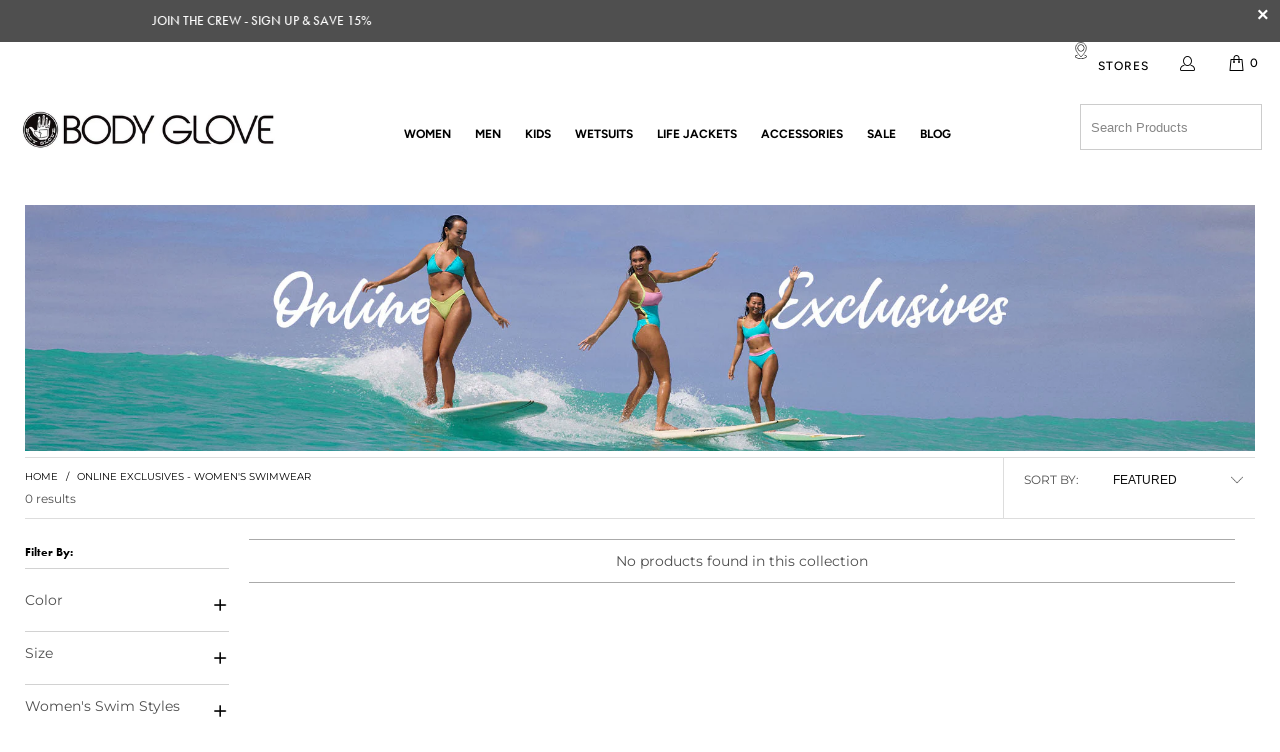

--- FILE ---
content_type: text/html; charset=utf-8
request_url: https://www.bodyglove.com/collections/online-exclusives-womens-swimwear
body_size: 62462
content:


 <!DOCTYPE html>
<html lang="en"> <head> <meta name="google-site-verification" content="Cu9Al0ZwN6SDbkAwojXM_qBAzbFj_ZUT85f1sXAgNvU" /> <!-- OneTrust Cookies Consent Notice start for bodyglove.com -->
<!-- <script type="text/javascript" src="https://cdn.cookielaw.org/consent/7dbea8e0-206a-4235-a669-80515dc30490/OtAutoBlock.js" ></script>
<script src="https://cdn.cookielaw.org/scripttemplates/otSDKStub.js"  type="text/javascript" charset="UTF-8" data-domain-script="7dbea8e0-206a-4235-a669-80515dc30490" ></script>
<script type="text/javascript">
function OptanonWrapper() { }
</script> -->
<!-- OneTrust Cookies Consent Notice end for bodyglove.com --> <script>
  window.KiwiSizing = window.KiwiSizing === undefined ? {} : window.KiwiSizing;
  KiwiSizing.shop = "body-glove-web.myshopify.com";</script> <!--BEGIN Facebook domain verification JMM 2020-05-21-->
<meta name="facebook-domain-verification" content="u39kd0zq3lhjky5byhxbaf7oqq6mz6" />
<!--END Facebook domain verification JMM 2020-05-21--> <meta name="google-site-verification" content="9WysAYOpKBR_qO68uixPoWQil_kznRqutVm_zyEAk9w" /> <!-- Start WKND tag. Deploy at the beginning of document head. -->
<script defer>
	(function(d) {
		var e = d.createElement('script');
		e.src = d.location.protocol + '//tag.wknd.ai/4515/i.js';
		e.async = true;
		d.getElementsByTagName("head")[0].appendChild(e);
	}(document));
</script>
<!-- End WKND tag --> <!--BEGIN Bing script JMM 2021-03-09-->
<script defer>(function(w,d,t,r,u){var f,n,i;w[u]=w[u]||[],f=function(){var o={ti:"56348427"};o.q=w[u],w[u]=new UET(o),w[u].push("pageLoad")},n=d.createElement(t),n.src=r,n.async=1,n.onload=n.onreadystatechange=function(){var s=this.readyState;s&&s!=="loaded"&&s!=="complete"||(f(),n.onload=n.onreadystatechange=null)},i=d.getElementsByTagName(t)[0],i.parentNode.insertBefore(n,i)})(window,document,"script","//bat.bing.com/bat.js","uetq");</script>
<!--END Bing script JMM 2021-03-09--> <!--Curalate--><!--BEGIN Curalate tag-->
<script>var CRL8_SITENAME = 'bodyglovegirls-thrbix';!function(){var e=window.crl8=window.crl8||{},n=!1,i=[];e.ready=function(e){n?e():i.push(e)},e.pixel=e.pixel||function(){e.pixel.q.push(arguments)},e.pixel.q=e.pixel.q||[];var t=window.document,o=t.createElement("script"),c=e.debug||-1!==t.location.search.indexOf("crl8-debug=true")?"js":"min.js";o.async=!0,o.src=t.location.protocol+"//edge.curalate.com/sites/"+CRL8_SITENAME+"/site/latest/site."+c,o.onload=function(){n=!0,i.forEach(function(e){e()})};var r=t.getElementsByTagName("script")[0];r.parentNode.insertBefore(o,r.nextSibling)}();</script>
<!--END Curalate tag--> <meta charset="utf-8"> <meta http-equiv="cleartype" content="on"> <meta name="robots" content="index,follow"> <script defer src="https://js.afterpay.com/afterpay-1.x.js" data-analytics-enabled
        async
    ></script>
<script src="//www.bodyglove.com/cdn/shop/t/207/assets/jquery.min.js?v=118972937870852736831761868078" type="text/javascript"></script> <!-- Mobile Specific Metas --> <meta name="HandheldFriendly" content="True"> <meta name="MobileOptimized" content="320"> <meta name="viewport" content="width=device-width,initial-scale=1"> <meta name="theme-color" content="#ffffff"> <!-- Import Futura Fonts and 'futura-pt' --> <link rel="stylesheet" href="https://use.typekit.net/blw2mto.css"> <title>
      Online Exclusives | Women&#39;s Swimwear | Body Glove</title> <link rel="preconnect dns-prefetch" href="https://fonts.shopifycdn.com" /> <link rel="preconnect dns-prefetch" href="https://cdn.shopify.com" /> <link rel="preconnect dns-prefetch" href="https://v.shopify.com" /> <link rel="preconnect dns-prefetch" href="https://cdn.shopifycloud.com" /> <link rel="stylesheet" href="https://cdnjs.cloudflare.com/ajax/libs/fancybox/3.5.6/jquery.fancybox.css"> <link rel="stylesheet" href="https://cdnjs.cloudflare.com/ajax/libs/slick-carousel/1.8.1/slick.min.css" /> <link rel="stylesheet" href="https://cdnjs.cloudflare.com/ajax/libs/slick-carousel/1.8.1/slick-theme.min.css" /> <script defer>
    window.StyleHatch = window.StyleHatch || {};
    
    StyleHatch.currencyFormat = "${{amount}}";
    StyleHatch.ajaxCartEnable = true;
    // Post defer
    window.addEventListener('DOMContentLoaded', function() {
      (function( $ ) {
      

      
      
      })(jq223);
    });
    document.documentElement.className = document.documentElement.className.replace('no-js', 'js');</script> <!-- Stylesheets for Turbo "6.1.1" --> <link href="//www.bodyglove.com/cdn/shop/t/207/assets/styles.scss.css?v=28627573564959488901762206697" rel="stylesheet" type="text/css" media="all" /> <link href="//www.bodyglove.com/cdn/shop/t/207/assets/custom.css?v=43174351203267182951761868078" rel="stylesheet" type="text/css" media="all" /> <script>
      window.lazySizesConfig = window.lazySizesConfig || {};

      lazySizesConfig.expand = 300;
      lazySizesConfig.loadHidden = false;

      /*! lazysizes - v5.2.2 - bgset plugin */
      !function(e,t){var a=function(){t(e.lazySizes),e.removeEventListener("lazyunveilread",a,!0)};t=t.bind(null,e,e.document),"object"==typeof module&&module.exports?t(require("lazysizes")):"function"==typeof define&&define.amd?define(["lazysizes"],t):e.lazySizes?a():e.addEventListener("lazyunveilread",a,!0)}(window,function(e,z,g){"use strict";var c,y,b,f,i,s,n,v,m;e.addEventListener&&(c=g.cfg,y=/\s+/g,b=/\s*\|\s+|\s+\|\s*/g,f=/^(.+?)(?:\s+\[\s*(.+?)\s*\])(?:\s+\[\s*(.+?)\s*\])?$/,i=/^\s*\(*\s*type\s*:\s*(.+?)\s*\)*\s*$/,s=/\(|\)|'/,n={contain:1,cover:1},v=function(e,t){var a;t&&((a=t.match(i))&&a[1]?e.setAttribute("type",a[1]):e.setAttribute("media",c.customMedia[t]||t))},m=function(e){var t,a,i,r;e.target._lazybgset&&(a=(t=e.target)._lazybgset,(i=t.currentSrc||t.src)&&((r=g.fire(a,"bgsetproxy",{src:i,useSrc:s.test(i)?JSON.stringify(i):i})).defaultPrevented||(a.style.backgroundImage="url("+r.detail.useSrc+")")),t._lazybgsetLoading&&(g.fire(a,"_lazyloaded",{},!1,!0),delete t._lazybgsetLoading))},addEventListener("lazybeforeunveil",function(e){var t,a,i,r,s,n,l,d,o,u;!e.defaultPrevented&&(t=e.target.getAttribute("data-bgset"))&&(o=e.target,(u=z.createElement("img")).alt="",u._lazybgsetLoading=!0,e.detail.firesLoad=!0,a=t,i=o,r=u,s=z.createElement("picture"),n=i.getAttribute(c.sizesAttr),l=i.getAttribute("data-ratio"),d=i.getAttribute("data-optimumx"),i._lazybgset&&i._lazybgset.parentNode==i&&i.removeChild(i._lazybgset),Object.defineProperty(r,"_lazybgset",{value:i,writable:!0}),Object.defineProperty(i,"_lazybgset",{value:s,writable:!0}),a=a.replace(y," ").split(b),s.style.display="none",r.className=c.lazyClass,1!=a.length||n||(n="auto"),a.forEach(function(e){var t,a=z.createElement("source");n&&"auto"!=n&&a.setAttribute("sizes",n),(t=e.match(f))?(a.setAttribute(c.srcsetAttr,t[1]),v(a,t[2]),v(a,t[3])):a.setAttribute(c.srcsetAttr,e),s.appendChild(a)}),n&&(r.setAttribute(c.sizesAttr,n),i.removeAttribute(c.sizesAttr),i.removeAttribute("sizes")),d&&r.setAttribute("data-optimumx",d),l&&r.setAttribute("data-ratio",l),s.appendChild(r),i.appendChild(s),setTimeout(function(){g.loader.unveil(u),g.rAF(function(){g.fire(u,"_lazyloaded",{},!0,!0),u.complete&&m({target:u})})}))}),z.addEventListener("load",m,!0),e.addEventListener("lazybeforesizes",function(e){var t,a,i,r;e.detail.instance==g&&e.target._lazybgset&&e.detail.dataAttr&&(t=e.target._lazybgset,i=t,r=(getComputedStyle(i)||{getPropertyValue:function(){}}).getPropertyValue("background-size"),!n[r]&&n[i.style.backgroundSize]&&(r=i.style.backgroundSize),n[a=r]&&(e.target._lazysizesParentFit=a,g.rAF(function(){e.target.setAttribute("data-parent-fit",a),e.target._lazysizesParentFit&&delete e.target._lazysizesParentFit})))},!0),z.documentElement.addEventListener("lazybeforesizes",function(e){var t,a;!e.defaultPrevented&&e.target._lazybgset&&e.detail.instance==g&&(e.detail.width=(t=e.target._lazybgset,a=g.gW(t,t.parentNode),(!t._lazysizesWidth||a>t._lazysizesWidth)&&(t._lazysizesWidth=a),t._lazysizesWidth))}))});

      /*! lazysizes - v5.2.2 */
      !function(e){var t=function(u,D,f){"use strict";var k,H;if(function(){var e;var t={lazyClass:"lazyload",loadedClass:"lazyloaded",loadingClass:"lazyloading",preloadClass:"lazypreload",errorClass:"lazyerror",autosizesClass:"lazyautosizes",srcAttr:"data-src",srcsetAttr:"data-srcset",sizesAttr:"data-sizes",minSize:40,customMedia:{},init:true,expFactor:1.5,hFac:.8,loadMode:2,loadHidden:true,ricTimeout:0,throttleDelay:125};H=u.lazySizesConfig||u.lazysizesConfig||{};for(e in t){if(!(e in H)){H[e]=t[e]}}}(),!D||!D.getElementsByClassName){return{init:function(){},cfg:H,noSupport:true}}var O=D.documentElement,a=u.HTMLPictureElement,P="addEventListener",$="getAttribute",q=u[P].bind(u),I=u.setTimeout,U=u.requestAnimationFrame||I,l=u.requestIdleCallback,j=/^picture$/i,r=["load","error","lazyincluded","_lazyloaded"],i={},G=Array.prototype.forEach,J=function(e,t){if(!i[t]){i[t]=new RegExp("(\\s|^)"+t+"(\\s|$)")}return i[t].test(e[$]("class")||"")&&i[t]},K=function(e,t){if(!J(e,t)){e.setAttribute("class",(e[$]("class")||"").trim()+" "+t)}},Q=function(e,t){var i;if(i=J(e,t)){e.setAttribute("class",(e[$]("class")||"").replace(i," "))}},V=function(t,i,e){var a=e?P:"removeEventListener";if(e){V(t,i)}r.forEach(function(e){t[a](e,i)})},X=function(e,t,i,a,r){var n=D.createEvent("Event");if(!i){i={}}i.instance=k;n.initEvent(t,!a,!r);n.detail=i;e.dispatchEvent(n);return n},Y=function(e,t){var i;if(!a&&(i=u.picturefill||H.pf)){if(t&&t.src&&!e[$]("srcset")){e.setAttribute("srcset",t.src)}i({reevaluate:true,elements:[e]})}else if(t&&t.src){e.src=t.src}},Z=function(e,t){return(getComputedStyle(e,null)||{})[t]},s=function(e,t,i){i=i||e.offsetWidth;while(i<H.minSize&&t&&!e._lazysizesWidth){i=t.offsetWidth;t=t.parentNode}return i},ee=function(){var i,a;var t=[];var r=[];var n=t;var s=function(){var e=n;n=t.length?r:t;i=true;a=false;while(e.length){e.shift()()}i=false};var e=function(e,t){if(i&&!t){e.apply(this,arguments)}else{n.push(e);if(!a){a=true;(D.hidden?I:U)(s)}}};e._lsFlush=s;return e}(),te=function(i,e){return e?function(){ee(i)}:function(){var e=this;var t=arguments;ee(function(){i.apply(e,t)})}},ie=function(e){var i;var a=0;var r=H.throttleDelay;var n=H.ricTimeout;var t=function(){i=false;a=f.now();e()};var s=l&&n>49?function(){l(t,{timeout:n});if(n!==H.ricTimeout){n=H.ricTimeout}}:te(function(){I(t)},true);return function(e){var t;if(e=e===true){n=33}if(i){return}i=true;t=r-(f.now()-a);if(t<0){t=0}if(e||t<9){s()}else{I(s,t)}}},ae=function(e){var t,i;var a=99;var r=function(){t=null;e()};var n=function(){var e=f.now()-i;if(e<a){I(n,a-e)}else{(l||r)(r)}};return function(){i=f.now();if(!t){t=I(n,a)}}},e=function(){var v,m,c,h,e;var y,z,g,p,C,b,A;var n=/^img$/i;var d=/^iframe$/i;var E="onscroll"in u&&!/(gle|ing)bot/.test(navigator.userAgent);var _=0;var w=0;var N=0;var M=-1;var x=function(e){N--;if(!e||N<0||!e.target){N=0}};var W=function(e){if(A==null){A=Z(D.body,"visibility")=="hidden"}return A||!(Z(e.parentNode,"visibility")=="hidden"&&Z(e,"visibility")=="hidden")};var S=function(e,t){var i;var a=e;var r=W(e);g-=t;b+=t;p-=t;C+=t;while(r&&(a=a.offsetParent)&&a!=D.body&&a!=O){r=(Z(a,"opacity")||1)>0;if(r&&Z(a,"overflow")!="visible"){i=a.getBoundingClientRect();r=C>i.left&&p<i.right&&b>i.top-1&&g<i.bottom+1}}return r};var t=function(){var e,t,i,a,r,n,s,l,o,u,f,c;var d=k.elements;if((h=H.loadMode)&&N<8&&(e=d.length)){t=0;M++;for(;t<e;t++){if(!d[t]||d[t]._lazyRace){continue}if(!E||k.prematureUnveil&&k.prematureUnveil(d[t])){R(d[t]);continue}if(!(l=d[t][$]("data-expand"))||!(n=l*1)){n=w}if(!u){u=!H.expand||H.expand<1?O.clientHeight>500&&O.clientWidth>500?500:370:H.expand;k._defEx=u;f=u*H.expFactor;c=H.hFac;A=null;if(w<f&&N<1&&M>2&&h>2&&!D.hidden){w=f;M=0}else if(h>1&&M>1&&N<6){w=u}else{w=_}}if(o!==n){y=innerWidth+n*c;z=innerHeight+n;s=n*-1;o=n}i=d[t].getBoundingClientRect();if((b=i.bottom)>=s&&(g=i.top)<=z&&(C=i.right)>=s*c&&(p=i.left)<=y&&(b||C||p||g)&&(H.loadHidden||W(d[t]))&&(m&&N<3&&!l&&(h<3||M<4)||S(d[t],n))){R(d[t]);r=true;if(N>9){break}}else if(!r&&m&&!a&&N<4&&M<4&&h>2&&(v[0]||H.preloadAfterLoad)&&(v[0]||!l&&(b||C||p||g||d[t][$](H.sizesAttr)!="auto"))){a=v[0]||d[t]}}if(a&&!r){R(a)}}};var i=ie(t);var B=function(e){var t=e.target;if(t._lazyCache){delete t._lazyCache;return}x(e);K(t,H.loadedClass);Q(t,H.loadingClass);V(t,L);X(t,"lazyloaded")};var a=te(B);var L=function(e){a({target:e.target})};var T=function(t,i){try{t.contentWindow.location.replace(i)}catch(e){t.src=i}};var F=function(e){var t;var i=e[$](H.srcsetAttr);if(t=H.customMedia[e[$]("data-media")||e[$]("media")]){e.setAttribute("media",t)}if(i){e.setAttribute("srcset",i)}};var s=te(function(t,e,i,a,r){var n,s,l,o,u,f;if(!(u=X(t,"lazybeforeunveil",e)).defaultPrevented){if(a){if(i){K(t,H.autosizesClass)}else{t.setAttribute("sizes",a)}}s=t[$](H.srcsetAttr);n=t[$](H.srcAttr);if(r){l=t.parentNode;o=l&&j.test(l.nodeName||"")}f=e.firesLoad||"src"in t&&(s||n||o);u={target:t};K(t,H.loadingClass);if(f){clearTimeout(c);c=I(x,2500);V(t,L,true)}if(o){G.call(l.getElementsByTagName("source"),F)}if(s){t.setAttribute("srcset",s)}else if(n&&!o){if(d.test(t.nodeName)){T(t,n)}else{t.src=n}}if(r&&(s||o)){Y(t,{src:n})}}if(t._lazyRace){delete t._lazyRace}Q(t,H.lazyClass);ee(function(){var e=t.complete&&t.naturalWidth>1;if(!f||e){if(e){K(t,"ls-is-cached")}B(u);t._lazyCache=true;I(function(){if("_lazyCache"in t){delete t._lazyCache}},9)}if(t.loading=="lazy"){N--}},true)});var R=function(e){if(e._lazyRace){return}var t;var i=n.test(e.nodeName);var a=i&&(e[$](H.sizesAttr)||e[$]("sizes"));var r=a=="auto";if((r||!m)&&i&&(e[$]("src")||e.srcset)&&!e.complete&&!J(e,H.errorClass)&&J(e,H.lazyClass)){return}t=X(e,"lazyunveilread").detail;if(r){re.updateElem(e,true,e.offsetWidth)}e._lazyRace=true;N++;s(e,t,r,a,i)};var r=ae(function(){H.loadMode=3;i()});var l=function(){if(H.loadMode==3){H.loadMode=2}r()};var o=function(){if(m){return}if(f.now()-e<999){I(o,999);return}m=true;H.loadMode=3;i();q("scroll",l,true)};return{_:function(){e=f.now();k.elements=D.getElementsByClassName(H.lazyClass);v=D.getElementsByClassName(H.lazyClass+" "+H.preloadClass);q("scroll",i,true);q("resize",i,true);q("pageshow",function(e){if(e.persisted){var t=D.querySelectorAll("."+H.loadingClass);if(t.length&&t.forEach){U(function(){t.forEach(function(e){if(e.complete){R(e)}})})}}});if(u.MutationObserver){new MutationObserver(i).observe(O,{childList:true,subtree:true,attributes:true})}else{O[P]("DOMNodeInserted",i,true);O[P]("DOMAttrModified",i,true);setInterval(i,999)}q("hashchange",i,true);["focus","mouseover","click","load","transitionend","animationend"].forEach(function(e){D[P](e,i,true)});if(/d$|^c/.test(D.readyState)){o()}else{q("load",o);D[P]("DOMContentLoaded",i);I(o,2e4)}if(k.elements.length){t();ee._lsFlush()}else{i()}},checkElems:i,unveil:R,_aLSL:l}}(),re=function(){var i;var n=te(function(e,t,i,a){var r,n,s;e._lazysizesWidth=a;a+="px";e.setAttribute("sizes",a);if(j.test(t.nodeName||"")){r=t.getElementsByTagName("source");for(n=0,s=r.length;n<s;n++){r[n].setAttribute("sizes",a)}}if(!i.detail.dataAttr){Y(e,i.detail)}});var a=function(e,t,i){var a;var r=e.parentNode;if(r){i=s(e,r,i);a=X(e,"lazybeforesizes",{width:i,dataAttr:!!t});if(!a.defaultPrevented){i=a.detail.width;if(i&&i!==e._lazysizesWidth){n(e,r,a,i)}}}};var e=function(){var e;var t=i.length;if(t){e=0;for(;e<t;e++){a(i[e])}}};var t=ae(e);return{_:function(){i=D.getElementsByClassName(H.autosizesClass);q("resize",t)},checkElems:t,updateElem:a}}(),t=function(){if(!t.i&&D.getElementsByClassName){t.i=true;re._();e._()}};return I(function(){H.init&&t()}),k={cfg:H,autoSizer:re,loader:e,init:t,uP:Y,aC:K,rC:Q,hC:J,fire:X,gW:s,rAF:ee}}(e,e.document,Date);e.lazySizes=t,"object"==typeof module&&module.exports&&(module.exports=t)}("undefined"!=typeof window?window:{});</script> <meta name="description" content="You can only find this swimwear here. Our Online Exclusives of Women&#39;s Swimwear features collections that are only available on BodyGlove.com. Styles include Ibiza Brown, Spectrum Cyan, Wayta, and the eco-friendly prints Dandelion and Vista. Shop our swimwear exclusives today." /> <link rel="shortcut icon" type="image/x-icon" href="//www.bodyglove.com/cdn/shop/files/body-glove-favicon-march-2019_32x32_915bde8a-292a-4f27-9e0a-ccefc3772a67_180x180.png?v=1636635207"> <link rel="apple-touch-icon" href="//www.bodyglove.com/cdn/shop/files/body-glove-favicon-march-2019_32x32_915bde8a-292a-4f27-9e0a-ccefc3772a67_180x180.png?v=1636635207"/> <link rel="apple-touch-icon" sizes="57x57" href="//www.bodyglove.com/cdn/shop/files/body-glove-favicon-march-2019_32x32_915bde8a-292a-4f27-9e0a-ccefc3772a67_57x57.png?v=1636635207"/> <link rel="apple-touch-icon" sizes="60x60" href="//www.bodyglove.com/cdn/shop/files/body-glove-favicon-march-2019_32x32_915bde8a-292a-4f27-9e0a-ccefc3772a67_60x60.png?v=1636635207"/> <link rel="apple-touch-icon" sizes="72x72" href="//www.bodyglove.com/cdn/shop/files/body-glove-favicon-march-2019_32x32_915bde8a-292a-4f27-9e0a-ccefc3772a67_72x72.png?v=1636635207"/> <link rel="apple-touch-icon" sizes="76x76" href="//www.bodyglove.com/cdn/shop/files/body-glove-favicon-march-2019_32x32_915bde8a-292a-4f27-9e0a-ccefc3772a67_76x76.png?v=1636635207"/> <link rel="apple-touch-icon" sizes="114x114" href="//www.bodyglove.com/cdn/shop/files/body-glove-favicon-march-2019_32x32_915bde8a-292a-4f27-9e0a-ccefc3772a67_114x114.png?v=1636635207"/> <link rel="apple-touch-icon" sizes="180x180" href="//www.bodyglove.com/cdn/shop/files/body-glove-favicon-march-2019_32x32_915bde8a-292a-4f27-9e0a-ccefc3772a67_180x180.png?v=1636635207"/> <link rel="apple-touch-icon" sizes="228x228" href="//www.bodyglove.com/cdn/shop/files/body-glove-favicon-march-2019_32x32_915bde8a-292a-4f27-9e0a-ccefc3772a67_228x228.png?v=1636635207"/> <link rel="canonical" href="https://www.bodyglove.com/collections/online-exclusives-womens-swimwear" /> <script>window.performance && window.performance.mark && window.performance.mark('shopify.content_for_header.start');</script><meta name="facebook-domain-verification" content="u39kd0zq3lhjky5byhxbaf7oqq6mz6">
<meta name="facebook-domain-verification" content="u39kd0zq3lhjky5byhxbaf7oqq6mz6">
<meta id="shopify-digital-wallet" name="shopify-digital-wallet" content="/10304487482/digital_wallets/dialog">
<meta name="shopify-checkout-api-token" content="8bfc9c4cc3260fa1a9e5f15b2165c1d8">
<meta id="in-context-paypal-metadata" data-shop-id="10304487482" data-venmo-supported="false" data-environment="production" data-locale="en_US" data-paypal-v4="true" data-currency="USD">
<link rel="alternate" type="application/atom+xml" title="Feed" href="/collections/online-exclusives-womens-swimwear.atom" />
<link rel="alternate" hreflang="x-default" href="https://www.bodyglove.com/collections/online-exclusives-womens-swimwear">
<link rel="alternate" hreflang="en" href="https://www.bodyglove.com/collections/online-exclusives-womens-swimwear">
<link rel="alternate" hreflang="fr" href="https://www.bodyglove.com/fr/collections/online-exclusives-womens-swimwear">
<link rel="alternate" hreflang="es" href="https://www.bodyglove.com/es/collections/online-exclusives-womens-swimwear">
<link rel="alternate" type="application/json+oembed" href="https://www.bodyglove.com/collections/online-exclusives-womens-swimwear.oembed">
<script async="async" src="/checkouts/internal/preloads.js?locale=en-US"></script>
<link rel="preconnect" href="https://shop.app" crossorigin="anonymous">
<script async="async" src="https://shop.app/checkouts/internal/preloads.js?locale=en-US&shop_id=10304487482" crossorigin="anonymous"></script>
<script id="apple-pay-shop-capabilities" type="application/json">{"shopId":10304487482,"countryCode":"US","currencyCode":"USD","merchantCapabilities":["supports3DS"],"merchantId":"gid:\/\/shopify\/Shop\/10304487482","merchantName":"Body Glove","requiredBillingContactFields":["postalAddress","email"],"requiredShippingContactFields":["postalAddress","email"],"shippingType":"shipping","supportedNetworks":["visa","masterCard","amex","discover","elo","jcb"],"total":{"type":"pending","label":"Body Glove","amount":"1.00"},"shopifyPaymentsEnabled":true,"supportsSubscriptions":true}</script>
<script id="shopify-features" type="application/json">{"accessToken":"8bfc9c4cc3260fa1a9e5f15b2165c1d8","betas":["rich-media-storefront-analytics"],"domain":"www.bodyglove.com","predictiveSearch":true,"shopId":10304487482,"locale":"en"}</script>
<script>var Shopify = Shopify || {};
Shopify.shop = "body-glove-web.myshopify.com";
Shopify.locale = "en";
Shopify.currency = {"active":"USD","rate":"1.0"};
Shopify.country = "US";
Shopify.theme = {"name":"(Live) 11-03-25 S26 | Anagram Swimsuit Finder","id":183798399342,"schema_name":"Turbo","schema_version":"6.1.1","theme_store_id":null,"role":"main"};
Shopify.theme.handle = "null";
Shopify.theme.style = {"id":null,"handle":null};
Shopify.cdnHost = "www.bodyglove.com/cdn";
Shopify.routes = Shopify.routes || {};
Shopify.routes.root = "/";</script>
<script type="module">!function(o){(o.Shopify=o.Shopify||{}).modules=!0}(window);</script>
<script>!function(o){function n(){var o=[];function n(){o.push(Array.prototype.slice.apply(arguments))}return n.q=o,n}var t=o.Shopify=o.Shopify||{};t.loadFeatures=n(),t.autoloadFeatures=n()}(window);</script>
<script>
  window.ShopifyPay = window.ShopifyPay || {};
  window.ShopifyPay.apiHost = "shop.app\/pay";
  window.ShopifyPay.redirectState = null;
</script>
<script id="shop-js-analytics" type="application/json">{"pageType":"collection"}</script>
<script defer="defer" async type="module" src="//www.bodyglove.com/cdn/shopifycloud/shop-js/modules/v2/client.init-shop-cart-sync_IZsNAliE.en.esm.js"></script>
<script defer="defer" async type="module" src="//www.bodyglove.com/cdn/shopifycloud/shop-js/modules/v2/chunk.common_0OUaOowp.esm.js"></script>
<script type="module">
  await import("//www.bodyglove.com/cdn/shopifycloud/shop-js/modules/v2/client.init-shop-cart-sync_IZsNAliE.en.esm.js");
await import("//www.bodyglove.com/cdn/shopifycloud/shop-js/modules/v2/chunk.common_0OUaOowp.esm.js");

  window.Shopify.SignInWithShop?.initShopCartSync?.({"fedCMEnabled":true,"windoidEnabled":true});

</script>
<script>
  window.Shopify = window.Shopify || {};
  if (!window.Shopify.featureAssets) window.Shopify.featureAssets = {};
  window.Shopify.featureAssets['shop-js'] = {"shop-cart-sync":["modules/v2/client.shop-cart-sync_DLOhI_0X.en.esm.js","modules/v2/chunk.common_0OUaOowp.esm.js"],"init-fed-cm":["modules/v2/client.init-fed-cm_C6YtU0w6.en.esm.js","modules/v2/chunk.common_0OUaOowp.esm.js"],"shop-button":["modules/v2/client.shop-button_BCMx7GTG.en.esm.js","modules/v2/chunk.common_0OUaOowp.esm.js"],"shop-cash-offers":["modules/v2/client.shop-cash-offers_BT26qb5j.en.esm.js","modules/v2/chunk.common_0OUaOowp.esm.js","modules/v2/chunk.modal_CGo_dVj3.esm.js"],"init-windoid":["modules/v2/client.init-windoid_B9PkRMql.en.esm.js","modules/v2/chunk.common_0OUaOowp.esm.js"],"init-shop-email-lookup-coordinator":["modules/v2/client.init-shop-email-lookup-coordinator_DZkqjsbU.en.esm.js","modules/v2/chunk.common_0OUaOowp.esm.js"],"shop-toast-manager":["modules/v2/client.shop-toast-manager_Di2EnuM7.en.esm.js","modules/v2/chunk.common_0OUaOowp.esm.js"],"shop-login-button":["modules/v2/client.shop-login-button_BtqW_SIO.en.esm.js","modules/v2/chunk.common_0OUaOowp.esm.js","modules/v2/chunk.modal_CGo_dVj3.esm.js"],"avatar":["modules/v2/client.avatar_BTnouDA3.en.esm.js"],"pay-button":["modules/v2/client.pay-button_CWa-C9R1.en.esm.js","modules/v2/chunk.common_0OUaOowp.esm.js"],"init-shop-cart-sync":["modules/v2/client.init-shop-cart-sync_IZsNAliE.en.esm.js","modules/v2/chunk.common_0OUaOowp.esm.js"],"init-customer-accounts":["modules/v2/client.init-customer-accounts_DenGwJTU.en.esm.js","modules/v2/client.shop-login-button_BtqW_SIO.en.esm.js","modules/v2/chunk.common_0OUaOowp.esm.js","modules/v2/chunk.modal_CGo_dVj3.esm.js"],"init-shop-for-new-customer-accounts":["modules/v2/client.init-shop-for-new-customer-accounts_JdHXxpS9.en.esm.js","modules/v2/client.shop-login-button_BtqW_SIO.en.esm.js","modules/v2/chunk.common_0OUaOowp.esm.js","modules/v2/chunk.modal_CGo_dVj3.esm.js"],"init-customer-accounts-sign-up":["modules/v2/client.init-customer-accounts-sign-up_D6__K_p8.en.esm.js","modules/v2/client.shop-login-button_BtqW_SIO.en.esm.js","modules/v2/chunk.common_0OUaOowp.esm.js","modules/v2/chunk.modal_CGo_dVj3.esm.js"],"checkout-modal":["modules/v2/client.checkout-modal_C_ZQDY6s.en.esm.js","modules/v2/chunk.common_0OUaOowp.esm.js","modules/v2/chunk.modal_CGo_dVj3.esm.js"],"shop-follow-button":["modules/v2/client.shop-follow-button_XetIsj8l.en.esm.js","modules/v2/chunk.common_0OUaOowp.esm.js","modules/v2/chunk.modal_CGo_dVj3.esm.js"],"lead-capture":["modules/v2/client.lead-capture_DvA72MRN.en.esm.js","modules/v2/chunk.common_0OUaOowp.esm.js","modules/v2/chunk.modal_CGo_dVj3.esm.js"],"shop-login":["modules/v2/client.shop-login_ClXNxyh6.en.esm.js","modules/v2/chunk.common_0OUaOowp.esm.js","modules/v2/chunk.modal_CGo_dVj3.esm.js"],"payment-terms":["modules/v2/client.payment-terms_CNlwjfZz.en.esm.js","modules/v2/chunk.common_0OUaOowp.esm.js","modules/v2/chunk.modal_CGo_dVj3.esm.js"]};
</script>
<script>(function() {
  var isLoaded = false;
  function asyncLoad() {
    if (isLoaded) return;
    isLoaded = true;
    var urls = ["\/\/loader.wisepops.com\/get-loader.js?v=1\u0026site=HP52bSiwS3\u0026shop=body-glove-web.myshopify.com","https:\/\/cdn.smb.rokt.com\/preparative-iframe.prod.js?shop=body-glove-web.myshopify.com","https:\/\/cdn.builder.io\/js\/shopify\/track.js?apiKey=d34b945841ed42bc89480dd97ba24529\u0026shop=body-glove-web.myshopify.com","https:\/\/cdn-loyalty.yotpo.com\/loader\/3hXB1Bp_1C3FriiYV_r0lQ.js?shop=body-glove-web.myshopify.com","https:\/\/cdn.attn.tv\/bodyglove\/dtag.js?shop=body-glove-web.myshopify.com","https:\/\/cdn.attn.tv\/bodyglove\/dtag.js?shop=body-glove-web.myshopify.com","https:\/\/config.gorgias.chat\/bundle-loader\/01GYCCVM7WSB4V03GR3E7MCA8B?source=shopify1click\u0026shop=body-glove-web.myshopify.com","https:\/\/cdn.shopify.com\/s\/files\/1\/0103\/0448\/7482\/t\/180\/assets\/globo.preorder.init.js?v=1699546923\u0026shop=body-glove-web.myshopify.com","https:\/\/s3.eu-west-1.amazonaws.com\/production-klarna-il-shopify-osm\/0b7fe7c4a98ef8166eeafee767bc667686567a25\/body-glove-web.myshopify.com-1762206698813.js?shop=body-glove-web.myshopify.com","https:\/\/cdn.9gtb.com\/loader.js?g_cvt_id=224240f6-aa0b-4b00-894a-04429d057d07\u0026shop=body-glove-web.myshopify.com"];
    for (var i = 0; i <urls.length; i++) {
      var s = document.createElement('script');
      s.type = 'text/javascript';
      s.async = true;
      s.src = urls[i];
      var x = document.getElementsByTagName('script')[0];
      x.parentNode.insertBefore(s, x);
    }
  };
  if(window.attachEvent) {
    window.attachEvent('onload', asyncLoad);
  } else {
    window.addEventListener('load', asyncLoad, false);
  }
})();</script>
<script id="__st">var __st={"a":10304487482,"offset":-28800,"reqid":"f8df0be3-e4e8-402f-a245-58a39c280dd0-1768373600","pageurl":"www.bodyglove.com\/collections\/online-exclusives-womens-swimwear","u":"fb1a7ea348de","p":"collection","rtyp":"collection","rid":291643261123};</script>
<script>window.ShopifyPaypalV4VisibilityTracking = true;</script>
<script id="captcha-bootstrap">!function(){'use strict';const t='contact',e='account',n='new_comment',o=[[t,t],['blogs',n],['comments',n],[t,'customer']],c=[[e,'customer_login'],[e,'guest_login'],[e,'recover_customer_password'],[e,'create_customer']],r=t=>t.map((([t,e])=>`form[action*='/${t}']:not([data-nocaptcha='true']) input[name='form_type'][value='${e}']`)).join(','),a=t=>()=>t?[...document.querySelectorAll(t)].map((t=>t.form)):[];function s(){const t=[...o],e=r(t);return a(e)}const i='password',u='form_key',d=['recaptcha-v3-token','g-recaptcha-response','h-captcha-response',i],f=()=>{try{return window.sessionStorage}catch{return}},m='__shopify_v',_=t=>t.elements[u];function p(t,e,n=!1){try{const o=window.sessionStorage,c=JSON.parse(o.getItem(e)),{data:r}=function(t){const{data:e,action:n}=t;return t[m]||n?{data:e,action:n}:{data:t,action:n}}(c);for(const[e,n]of Object.entries(r))t.elements[e]&&(t.elements[e].value=n);n&&o.removeItem(e)}catch(o){console.error('form repopulation failed',{error:o})}}const l='form_type',E='cptcha';function T(t){t.dataset[E]=!0}const w=window,h=w.document,L='Shopify',v='ce_forms',y='captcha';let A=!1;((t,e)=>{const n=(g='f06e6c50-85a8-45c8-87d0-21a2b65856fe',I='https://cdn.shopify.com/shopifycloud/storefront-forms-hcaptcha/ce_storefront_forms_captcha_hcaptcha.v1.5.2.iife.js',D={infoText:'Protected by hCaptcha',privacyText:'Privacy',termsText:'Terms'},(t,e,n)=>{const o=w[L][v],c=o.bindForm;if(c)return c(t,g,e,D).then(n);var r;o.q.push([[t,g,e,D],n]),r=I,A||(h.body.append(Object.assign(h.createElement('script'),{id:'captcha-provider',async:!0,src:r})),A=!0)});var g,I,D;w[L]=w[L]||{},w[L][v]=w[L][v]||{},w[L][v].q=[],w[L][y]=w[L][y]||{},w[L][y].protect=function(t,e){n(t,void 0,e),T(t)},Object.freeze(w[L][y]),function(t,e,n,w,h,L){const[v,y,A,g]=function(t,e,n){const i=e?o:[],u=t?c:[],d=[...i,...u],f=r(d),m=r(i),_=r(d.filter((([t,e])=>n.includes(e))));return[a(f),a(m),a(_),s()]}(w,h,L),I=t=>{const e=t.target;return e instanceof HTMLFormElement?e:e&&e.form},D=t=>v().includes(t);t.addEventListener('submit',(t=>{const e=I(t);if(!e)return;const n=D(e)&&!e.dataset.hcaptchaBound&&!e.dataset.recaptchaBound,o=_(e),c=g().includes(e)&&(!o||!o.value);(n||c)&&t.preventDefault(),c&&!n&&(function(t){try{if(!f())return;!function(t){const e=f();if(!e)return;const n=_(t);if(!n)return;const o=n.value;o&&e.removeItem(o)}(t);const e=Array.from(Array(32),(()=>Math.random().toString(36)[2])).join('');!function(t,e){_(t)||t.append(Object.assign(document.createElement('input'),{type:'hidden',name:u})),t.elements[u].value=e}(t,e),function(t,e){const n=f();if(!n)return;const o=[...t.querySelectorAll(`input[type='${i}']`)].map((({name:t})=>t)),c=[...d,...o],r={};for(const[a,s]of new FormData(t).entries())c.includes(a)||(r[a]=s);n.setItem(e,JSON.stringify({[m]:1,action:t.action,data:r}))}(t,e)}catch(e){console.error('failed to persist form',e)}}(e),e.submit())}));const S=(t,e)=>{t&&!t.dataset[E]&&(n(t,e.some((e=>e===t))),T(t))};for(const o of['focusin','change'])t.addEventListener(o,(t=>{const e=I(t);D(e)&&S(e,y())}));const B=e.get('form_key'),M=e.get(l),P=B&&M;t.addEventListener('DOMContentLoaded',(()=>{const t=y();if(P)for(const e of t)e.elements[l].value===M&&p(e,B);[...new Set([...A(),...v().filter((t=>'true'===t.dataset.shopifyCaptcha))])].forEach((e=>S(e,t)))}))}(h,new URLSearchParams(w.location.search),n,t,e,['guest_login'])})(!0,!0)}();</script>
<script integrity="sha256-4kQ18oKyAcykRKYeNunJcIwy7WH5gtpwJnB7kiuLZ1E=" data-source-attribution="shopify.loadfeatures" defer="defer" src="//www.bodyglove.com/cdn/shopifycloud/storefront/assets/storefront/load_feature-a0a9edcb.js" crossorigin="anonymous"></script>
<script crossorigin="anonymous" defer="defer" src="//www.bodyglove.com/cdn/shopifycloud/storefront/assets/shopify_pay/storefront-65b4c6d7.js?v=20250812"></script>
<script data-source-attribution="shopify.dynamic_checkout.dynamic.init">var Shopify=Shopify||{};Shopify.PaymentButton=Shopify.PaymentButton||{isStorefrontPortableWallets:!0,init:function(){window.Shopify.PaymentButton.init=function(){};var t=document.createElement("script");t.src="https://www.bodyglove.com/cdn/shopifycloud/portable-wallets/latest/portable-wallets.en.js",t.type="module",document.head.appendChild(t)}};
</script>
<script data-source-attribution="shopify.dynamic_checkout.buyer_consent">
  function portableWalletsHideBuyerConsent(e){var t=document.getElementById("shopify-buyer-consent"),n=document.getElementById("shopify-subscription-policy-button");t&&n&&(t.classList.add("hidden"),t.setAttribute("aria-hidden","true"),n.removeEventListener("click",e))}function portableWalletsShowBuyerConsent(e){var t=document.getElementById("shopify-buyer-consent"),n=document.getElementById("shopify-subscription-policy-button");t&&n&&(t.classList.remove("hidden"),t.removeAttribute("aria-hidden"),n.addEventListener("click",e))}window.Shopify?.PaymentButton&&(window.Shopify.PaymentButton.hideBuyerConsent=portableWalletsHideBuyerConsent,window.Shopify.PaymentButton.showBuyerConsent=portableWalletsShowBuyerConsent);
</script>
<script data-source-attribution="shopify.dynamic_checkout.cart.bootstrap">document.addEventListener("DOMContentLoaded",(function(){function t(){return document.querySelector("shopify-accelerated-checkout-cart, shopify-accelerated-checkout")}if(t())Shopify.PaymentButton.init();else{new MutationObserver((function(e,n){t()&&(Shopify.PaymentButton.init(),n.disconnect())})).observe(document.body,{childList:!0,subtree:!0})}}));
</script>
<link id="shopify-accelerated-checkout-styles" rel="stylesheet" media="screen" href="https://www.bodyglove.com/cdn/shopifycloud/portable-wallets/latest/accelerated-checkout-backwards-compat.css" crossorigin="anonymous">
<style id="shopify-accelerated-checkout-cart">
        #shopify-buyer-consent {
  margin-top: 1em;
  display: inline-block;
  width: 100%;
}

#shopify-buyer-consent.hidden {
  display: none;
}

#shopify-subscription-policy-button {
  background: none;
  border: none;
  padding: 0;
  text-decoration: underline;
  font-size: inherit;
  cursor: pointer;
}

#shopify-subscription-policy-button::before {
  box-shadow: none;
}

      </style>

<script>window.performance && window.performance.mark && window.performance.mark('shopify.content_for_header.end');</script>

<meta name="author" content="Body Glove">
<meta property="og:url" content="https://www.bodyglove.com/collections/online-exclusives-womens-swimwear">
<meta property="og:site_name" content="Body Glove"> <meta property="og:type" content="product.group"> <meta property="og:title" content="Online Exclusives - Women&#39;s Swimwear"> <meta property="og:image" content="https://www.bodyglove.com/cdn/shop/collections/Spectrum_2800x800_Shopify_Collection_Image_600x.jpg?v=1655933040"> <meta property="og:image:secure_url" content="https://www.bodyglove.com/cdn/shop/collections/Spectrum_2800x800_Shopify_Collection_Image_600x.jpg?v=1655933040"> <meta property="og:image:width" content="800"> <meta property="og:image:height" content="800"> <meta property="og:image:alt" content="Online Exclusives - Women's Swimwear"> <meta property="og:description" content="You can only find this swimwear here. Our Online Exclusives of Women&#39;s Swimwear features collections that are only available on BodyGlove.com. Styles include Ibiza Brown, Spectrum Cyan, Wayta, and the eco-friendly prints Dandelion and Vista. Shop our swimwear exclusives today."> <meta name="twitter:site" content="@bodyglove">

<meta name="twitter:card" content="summary"> <!-- ISP INTEGRATION --> <script defer>localStorage.setItem('isp_horizontal_serp_filters', true)</script> <style>

#isp_search_result_page_container{max-width: 100%!important;}
.isp_single_facet_wrapper .isp_facet_title .isp_facet_title_name{
	text-transform:uppercase!important;
}

li.isp_grid_product div.isp_product_info{
  text-align:center!important;
  direction:rtl!important;
}

li.isp_grid_product div.isp_product_info .isp_product_title{
  font-family: Madera,sans-serif!important;
  color: #000!important;
  font-size: 11px!important;
  letter-spacing: 0.2em!important;
  text-align: center!important;
  text-transform:uppercase!important;
}
div.isp_center_container ul#isp_search_results_container li.isp_grid_product{
  background-image:none!important;
  box-shadow:none!important;
  border:none!important;
}
#isp_search_result_page_container span.isp_product_price.money{
  font-weight:400px!important;
  opacity: 1!important;
  font-size: 11px!important;
  letter-spacing: 0.2em!important;
  text-transform: uppercase!important;
}
li.isp_grid_product div.isp_product_info .isp_compare_at_price{
  font-weight:700!important;
  font-size: 11px!important;
  color:#000!important;
  opacity:1!important;
}
#isp_search_result_page_container span.isp_compare_at_price_exist.money{
  margin-right:5px!important;
  font-weight:700!important;
  color: #eb1c2d!important;
  font-size: 11px!important;
}
#isp_left_container_facets .isp_search_res_facets_container .isp_single_facet_wrapper{
  padding-bottom: 1.7em!important;
}
#isp_search_result_page_container div.isp_center_container_header{
  padding-top:0px!important;
}

#isp_pagination_anchor .isp_pagination>.active>a{
  color: #1c1b1b!important;
  border-bottom-color: #1c1b1b!important;
  -webkit-box-shadow: 0 -2.5px #1c1b1b inset!important;
  box-shadow: 0 -2.5px #1c1b1b inset!important;
  background: none!important;
  border-color: transparent!important;
  padding: 16px 28px!important;
  z-index: 3!important;
}

#isp_pagination_anchor .isp_pagination>li>a {
  padding: 16px 28px!important;
  border: none!important;
  border-bottom: 1px solid #ddd!important;
  opacity: 1!important;
  text-align: center!important;
  font-family: "Cinzel",serif!important;
  font-weight: 500!important;
  font-style: normal!important;
  font-size: 14px!important;
  line-height: 1!important;
  color: #000!important;
}
#isp_pagination_anchor .isp_pagination>li>a:hover{
  color: #000!important;
  background-color: transparent!important;
  border-color: transparent!important;
  border-bottom-color:#ddd!important;
}
#isp_pagination_anchor .isp_pagination>.active>a:hover,
#isp_pagination_anchor .isp_pagination>li>a:focus{
  color: #000!important;
  background-color: transparent!important;
  border-color: transparent!important;
}

#isp_search_result_page_container div.isp_center_container_header{
  border-top: 1px solid #ddd!important;
  border-bottom: 1px solid #ddd!important;
}
#isp_search_result_page_container .isp_center_container_header div.isp_sorting_and_result_view_wrapper{
  border-left: 1px solid #ddd!important;
  padding-top: 0px!important;
  margin-bottom: 0!important;
}
.isp_sorting_and_result_view_wrapper #isp_search_res_sorting_menu>li#search_res_sorting_title{
  padding: 8px 20px!important;
  font-size: 12px!important;
  text-transform: uppercase!important;
}

.isp_sorting_and_result_view_wrapper #isp_search_res_sorting_menu>li>a{
  background: transparent!important;
  color: #000!important;
  padding: 8px 20px!important;
  font-size: 12px!important;
  text-transform: uppercase!important;
  border: none!important;
}
.isp_sorting_and_result_view_wrapper ul#isp_search_res_sorting_menu{
  margin: 13px 0!important;
}
.isp_center_container_header:after{
  height:0!important;
  margin-top: 0!important;
}

.isp_sorting_and_result_view_wrapper #isp_search_res_sorting_menu>li>a #sorting_chosen_name{
  margin-right: 5px!important;
}

#isp_center_container .isp_center_container_header div.isp_results_summary_wrapper h1{
  border-bottom:none!important;
  padding-top: 4px!important;
}

.isp_sorting_and_result_view_wrapper #isp_search_res_sorting_menu>li>.dropdown-menu{
  min-width: 215px!important;
  padding: 5px!important;
}
.isp_sorting_and_result_view_wrapper #isp_search_res_sorting_menu>.open>.dropdown-menu>li>a{
  padding: 10px 20px!important;
  letter-spacing: 0.2em!important;
  text-transform: uppercase!important;
}
.isp_sorting_and_result_view_wrapper #isp_search_res_sorting_menu>li>a>.caret{
  border: solid #5a5a5a!important;
  border-width: 0 0.5px 0.5px 0!important;
  display: inline-block!important;
  padding: 3.3px!important;
  transform: rotate(45deg)!important;
  -webkit-transform: rotate(45deg)!important;
  margin-top: -5px!important;
}

.isp_facet_value_name_color_swatch .isp_facet_value_name, .isp_facet_value_name_color_swatch .isp_facet_value_name_not_selected, .isp_facet_value_name_color_swatch .isp_facet_value_name_selected {
  display:none !important;
}


@media (max-width: 759px) and (min-width: 560px){
  #isp_search_result_page_container .isp_center_container_header div.isp_results_summary_wrapper{
    width: 35%!important;
    text-align: right!important;
    border-left: 1px solid #ddd!important;
  }
  #isp_center_container .isp_center_container_header div.isp_results_summary_wrapper h1{
    text-align: right!important;
    padding-top: 0px!important;
  }
  #isp_center_container .isp_center_container_header a.isp_refine_nevigation{
    padding: 3px 20px!important;
    font-size: 12px!important;
    text-transform: uppercase!important;
    border: none!important;
    margin: 13px 0!important;
    background: transparent!important;
  }
  .isp_center_container_header a.isp_refine_nevigation span.isp_refine_navigation_content{
    padding: 8px 3px!important;
    font-size: 12px!important;
    text-transform: uppercase!important;
    border: none!important;
  }
  .isp_sorting_and_result_view_wrapper ul#isp_search_res_sorting_menu{
    margin: 9px 0!important;
  }
}
@media (max-width: 559px){
  #isp_search_result_page_container .isp_center_container_header div.isp_results_summary_wrapper{
    width: 40%!important;
    text-align: center!important;
    border-left: 1px solid #ddd!important;
  }
  #isp_center_container .isp_center_container_header div.isp_results_summary_wrapper h1{
    text-align: center!important;
    padding-top: 0px!important;
    font-size: 12px!important;
  }
  #isp_center_container .isp_center_container_header a.isp_refine_nevigation{
    padding: 3px 20px!important;
    font-size: 12px!important;
    text-transform: uppercase!important;
    border: none!important;
    margin: 13px 0!important;
    background: transparent!important;
  }
  .isp_center_container_header a.isp_refine_nevigation span.isp_refine_navigation_content{
    padding: 8px 3px!important;
    font-size: 12px!important;
    text-transform: uppercase!important;
    border: none!important;
  }
  .isp_sorting_and_result_view_wrapper ul#isp_search_res_sorting_menu {
    margin: 8px 0!important;
  }
}

@media (max-width:479px){
  #isp_search_result_page_container .isp_center_container_header div.isp_results_summary_wrapper{
    width: 100%!important;
    text-align: left!important;
    border-left: none!important;
    border-top: 1px solid #ddd!important;
    padding: 3px 20px 5px!important;
  }
  #isp_center_container .isp_center_container_header div.isp_results_summary_wrapper h1{
    text-align: left!important;

  }
  #isp_search_result_page_container .isp_center_container_header div.isp_sorting_and_result_view_wrapper{
    width: 50%!important;
    text-align: center!important;
  }
  #isp_center_container .isp_center_container_header a.isp_refine_nevigation{
    padding: 2px 20px!important;
  }
  .isp_sorting_and_result_view_wrapper #isp_search_res_sorting_menu>li>a{
		padding: 8px 15px!important;
	}
}

@media (max-width:345px){
	#isp_search_result_page_container .isp_center_container_header div.isp_sorting_and_result_view_wrapper{
		width: 55%!important;
	}
	.isp_sorting_and_result_view_wrapper #isp_search_res_sorting_menu>li>a{
		padding: 8px 15px!important;
	}
}

@media screen and (min-width: 1240px){
.Container {
    padding: 0 60px!important;
}
}



#isp_center_container .isp_center_container_header div.isp_results_summary_wrapper h1, 
#isp_center_container .isp_center_container_header div.isp_results_summary_wrapper h2 {
  border-bottom: none!important;
}

span#isp_results_search_text {
    font-size: 13px!important;
    font-weight: 400!important;
}

@media (min-width: 768px) {
    div.isp_center_container ul#isp_search_results_container li.isp_grid_product {
        height: 500px!important;
    }

    li.isp_grid_product div.isp_product_image_wrapper {
        height: 405px!important;
    }
}
</style> <!-- END ISP INTEGRATION --> <!-- START Rakuten Marketing Tracking --> <script type="text/javascript" defer>
      (function (url) {
        /*Tracking Bootstrap Set Up DataLayer objects/properties here*/
        if(!window.DataLayer){
          window.DataLayer = {};
        }
        if(!DataLayer.events){
          DataLayer.events = {};
        }
        DataLayer.events.SPIVersion = DataLayer.events.SPIVersion || "3.4";
        DataLayer.events.SiteSection = "1";

        var loc, ct = document.createElement("script");
        ct.type = "text/javascript";
        ct.async = true; ct.src = url; loc = document.getElementsByTagName('script')[0];
        loc.parentNode.insertBefore(ct, loc);
        }(document.location.protocol + "//tag.rmp.rakuten.com/114653.ct.js"));</script> <!-- END Rakuten Marketing Tracking --> <!-- <script src="https://cdn-widgetsrepository.yotpo.com/v1/loader/cIZZ_yoDATaS5eJDHqj7ag" async></script> --> <!-- "snippets/shogun-head.liquid" was not rendered, the associated app was uninstalled --><!-- Clarity Tag --> <script type="text/javascript" defer>
    (function(c,l,a,r,i,t,y){
        c[a]=c[a]||function(){(c[a].q=c[a].q||[]).push(arguments)};
        t=l.createElement(r);t.async=1;t.src="https://www.clarity.ms/tag/"+i;
        y=l.getElementsByTagName(r)[0];y.parentNode.insertBefore(t,y);
    })(window, document, "clarity", "script", "d54jqt49k0");


</script>
  
<script type="text/javascript" defer>
  (function e(){var e=document.createElement("script");e.type="text/javascript",e.async=true,e.src="//staticw2.yotpo.com/d84JP1epdOhbZjsFOTfrN5PfZxk3uW89NygbyLCx/widget.js";var t=document.getElementsByTagName("script")[0];t.parentNode.insertBefore(e,t)})();
</script> <script src="https://cdn-widgetsrepository.yotpo.com/v1/loader/3hXB1Bp_1C3FriiYV_r0lQ" async></script>

  




<!-- BEGIN app block: shopify://apps/consentmo-gdpr/blocks/gdpr_cookie_consent/4fbe573f-a377-4fea-9801-3ee0858cae41 -->


<!-- END app block --><!-- BEGIN app block: shopify://apps/sc-easy-redirects/blocks/app/be3f8dbd-5d43-46b4-ba43-2d65046054c2 -->
    <!-- common for all pages -->
    
    
        
            <script src="https://cdn.shopify.com/extensions/264f3360-3201-4ab7-9087-2c63466c86a3/sc-easy-redirects-5/assets/esc-redirect-app-live-feature.js" async></script>
        
    




<!-- END app block --><!-- BEGIN app block: shopify://apps/mntn/blocks/tracking-pixel/d40b5b2f-bf84-4a06-b576-832ad24a8652 -->
<!-- MNTN Tracking Pixel Start -->
<script id="mntn_tracking_pixel" type="text/javascript">
const isUSShopper = window.Shopify  && window.Shopify.country === "US";

if (!window.Shopify || isUSShopper) {
	(function(){"use strict";var e=null,b="4.0.0",
	n="37403",
	additional="term=value",
	t,r,i;try{t=top.document.referer!==""?encodeURIComponent(top.document.referrer.substring(0,2048)):""}catch(o){t=document.referrer!==null?document.referrer.toString().substring(0,2048):""}try{r=window&&window.top&&document.location&&window.top.location===document.location?document.location:window&&window.top&&window.top.location&&""!==window.top.location?window.top.location:document.location}catch(u){r=document.location}try{i=parent.location.href!==""?encodeURIComponent(parent.location.href.toString().substring(0,2048)):""}catch(a){try{i=r!==null?encodeURIComponent(r.toString().substring(0,2048)):""}catch(f){i=""}}var l,c=document.createElement("script"),h=null,p=document.getElementsByTagName("script"),d=Number(p.length)-1,v=document.getElementsByTagName("script")[d];if(typeof l==="undefined"){l=Math.floor(Math.random()*1e17)}h="dx.mountain.com/spx?"+"dxver="+b+"&shaid="+n+"&tdr="+t+"&plh="+i+"&cb="+l+additional;c.type="text/javascript";c.src=("https:"===document.location.protocol?"https://":"http://")+h;v.parentNode.insertBefore(c,v)})()
}
</script>
<!-- MNTN Tracking Pixel End -->

<!-- MNTN DataLayer Start -->

<!-- MNTN DataLayer End -->

<!-- END app block --><!-- BEGIN app block: shopify://apps/attentive/blocks/attn-tag/8df62c72-8fe4-407e-a5b3-72132be30a0d --><script type="text/javascript" src="https://cdn.attn.tv/bodyglove/dtag.js?source=app-embed" defer="defer"></script>


<!-- END app block --><!-- BEGIN app block: shopify://apps/elevar-conversion-tracking/blocks/dataLayerEmbed/bc30ab68-b15c-4311-811f-8ef485877ad6 -->



<script type="module" dynamic>
  const configUrl = "/a/elevar/static/configs/6aba32b5f7814e29e0715d29a08aafcea9e044de/config.js";
  const config = (await import(configUrl)).default;
  const scriptUrl = config.script_src_app_theme_embed;

  if (scriptUrl) {
    const { handler } = await import(scriptUrl);

    await handler(
      config,
      {
        cartData: {
  marketId: "2681733315",
  attributes:{},
  cartTotal: "0.0",
  currencyCode:"USD",
  items: []
}
,
        user: {cartTotal: "0.0",
    currencyCode:"USD",customer: {},
}
,
        isOnCartPage:false,
        collectionView:{
    currencyCode:"USD",
    items: []
  },
        searchResultsView:null,
        productView:null,
        checkoutComplete: null
      }
    );
  }
</script>


<!-- END app block --><!-- BEGIN app block: shopify://apps/klaviyo-email-marketing-sms/blocks/klaviyo-onsite-embed/2632fe16-c075-4321-a88b-50b567f42507 -->












  <script async src="https://static.klaviyo.com/onsite/js/UQ4QZY/klaviyo.js?company_id=UQ4QZY"></script>
  <script>!function(){if(!window.klaviyo){window._klOnsite=window._klOnsite||[];try{window.klaviyo=new Proxy({},{get:function(n,i){return"push"===i?function(){var n;(n=window._klOnsite).push.apply(n,arguments)}:function(){for(var n=arguments.length,o=new Array(n),w=0;w<n;w++)o[w]=arguments[w];var t="function"==typeof o[o.length-1]?o.pop():void 0,e=new Promise((function(n){window._klOnsite.push([i].concat(o,[function(i){t&&t(i),n(i)}]))}));return e}}})}catch(n){window.klaviyo=window.klaviyo||[],window.klaviyo.push=function(){var n;(n=window._klOnsite).push.apply(n,arguments)}}}}();</script>

  




  <script>
    window.klaviyoReviewsProductDesignMode = false
  </script>







<!-- END app block --><script src="https://cdn.shopify.com/extensions/019bb69b-2dbd-7d22-a34f-66b1cead5da4/consentmo-gdpr-565/assets/consentmo_cookie_consent.js" type="text/javascript" defer="defer"></script>
<link href="https://monorail-edge.shopifysvc.com" rel="dns-prefetch">
<script>(function(){if ("sendBeacon" in navigator && "performance" in window) {try {var session_token_from_headers = performance.getEntriesByType('navigation')[0].serverTiming.find(x => x.name == '_s').description;} catch {var session_token_from_headers = undefined;}var session_cookie_matches = document.cookie.match(/_shopify_s=([^;]*)/);var session_token_from_cookie = session_cookie_matches && session_cookie_matches.length === 2 ? session_cookie_matches[1] : "";var session_token = session_token_from_headers || session_token_from_cookie || "";function handle_abandonment_event(e) {var entries = performance.getEntries().filter(function(entry) {return /monorail-edge.shopifysvc.com/.test(entry.name);});if (!window.abandonment_tracked && entries.length === 0) {window.abandonment_tracked = true;var currentMs = Date.now();var navigation_start = performance.timing.navigationStart;var payload = {shop_id: 10304487482,url: window.location.href,navigation_start,duration: currentMs - navigation_start,session_token,page_type: "collection"};window.navigator.sendBeacon("https://monorail-edge.shopifysvc.com/v1/produce", JSON.stringify({schema_id: "online_store_buyer_site_abandonment/1.1",payload: payload,metadata: {event_created_at_ms: currentMs,event_sent_at_ms: currentMs}}));}}window.addEventListener('pagehide', handle_abandonment_event);}}());</script>
<script id="web-pixels-manager-setup">(function e(e,d,r,n,o){if(void 0===o&&(o={}),!Boolean(null===(a=null===(i=window.Shopify)||void 0===i?void 0:i.analytics)||void 0===a?void 0:a.replayQueue)){var i,a;window.Shopify=window.Shopify||{};var t=window.Shopify;t.analytics=t.analytics||{};var s=t.analytics;s.replayQueue=[],s.publish=function(e,d,r){return s.replayQueue.push([e,d,r]),!0};try{self.performance.mark("wpm:start")}catch(e){}var l=function(){var e={modern:/Edge?\/(1{2}[4-9]|1[2-9]\d|[2-9]\d{2}|\d{4,})\.\d+(\.\d+|)|Firefox\/(1{2}[4-9]|1[2-9]\d|[2-9]\d{2}|\d{4,})\.\d+(\.\d+|)|Chrom(ium|e)\/(9{2}|\d{3,})\.\d+(\.\d+|)|(Maci|X1{2}).+ Version\/(15\.\d+|(1[6-9]|[2-9]\d|\d{3,})\.\d+)([,.]\d+|)( \(\w+\)|)( Mobile\/\w+|) Safari\/|Chrome.+OPR\/(9{2}|\d{3,})\.\d+\.\d+|(CPU[ +]OS|iPhone[ +]OS|CPU[ +]iPhone|CPU IPhone OS|CPU iPad OS)[ +]+(15[._]\d+|(1[6-9]|[2-9]\d|\d{3,})[._]\d+)([._]\d+|)|Android:?[ /-](13[3-9]|1[4-9]\d|[2-9]\d{2}|\d{4,})(\.\d+|)(\.\d+|)|Android.+Firefox\/(13[5-9]|1[4-9]\d|[2-9]\d{2}|\d{4,})\.\d+(\.\d+|)|Android.+Chrom(ium|e)\/(13[3-9]|1[4-9]\d|[2-9]\d{2}|\d{4,})\.\d+(\.\d+|)|SamsungBrowser\/([2-9]\d|\d{3,})\.\d+/,legacy:/Edge?\/(1[6-9]|[2-9]\d|\d{3,})\.\d+(\.\d+|)|Firefox\/(5[4-9]|[6-9]\d|\d{3,})\.\d+(\.\d+|)|Chrom(ium|e)\/(5[1-9]|[6-9]\d|\d{3,})\.\d+(\.\d+|)([\d.]+$|.*Safari\/(?![\d.]+ Edge\/[\d.]+$))|(Maci|X1{2}).+ Version\/(10\.\d+|(1[1-9]|[2-9]\d|\d{3,})\.\d+)([,.]\d+|)( \(\w+\)|)( Mobile\/\w+|) Safari\/|Chrome.+OPR\/(3[89]|[4-9]\d|\d{3,})\.\d+\.\d+|(CPU[ +]OS|iPhone[ +]OS|CPU[ +]iPhone|CPU IPhone OS|CPU iPad OS)[ +]+(10[._]\d+|(1[1-9]|[2-9]\d|\d{3,})[._]\d+)([._]\d+|)|Android:?[ /-](13[3-9]|1[4-9]\d|[2-9]\d{2}|\d{4,})(\.\d+|)(\.\d+|)|Mobile Safari.+OPR\/([89]\d|\d{3,})\.\d+\.\d+|Android.+Firefox\/(13[5-9]|1[4-9]\d|[2-9]\d{2}|\d{4,})\.\d+(\.\d+|)|Android.+Chrom(ium|e)\/(13[3-9]|1[4-9]\d|[2-9]\d{2}|\d{4,})\.\d+(\.\d+|)|Android.+(UC? ?Browser|UCWEB|U3)[ /]?(15\.([5-9]|\d{2,})|(1[6-9]|[2-9]\d|\d{3,})\.\d+)\.\d+|SamsungBrowser\/(5\.\d+|([6-9]|\d{2,})\.\d+)|Android.+MQ{2}Browser\/(14(\.(9|\d{2,})|)|(1[5-9]|[2-9]\d|\d{3,})(\.\d+|))(\.\d+|)|K[Aa][Ii]OS\/(3\.\d+|([4-9]|\d{2,})\.\d+)(\.\d+|)/},d=e.modern,r=e.legacy,n=navigator.userAgent;return n.match(d)?"modern":n.match(r)?"legacy":"unknown"}(),u="modern"===l?"modern":"legacy",c=(null!=n?n:{modern:"",legacy:""})[u],f=function(e){return[e.baseUrl,"/wpm","/b",e.hashVersion,"modern"===e.buildTarget?"m":"l",".js"].join("")}({baseUrl:d,hashVersion:r,buildTarget:u}),m=function(e){var d=e.version,r=e.bundleTarget,n=e.surface,o=e.pageUrl,i=e.monorailEndpoint;return{emit:function(e){var a=e.status,t=e.errorMsg,s=(new Date).getTime(),l=JSON.stringify({metadata:{event_sent_at_ms:s},events:[{schema_id:"web_pixels_manager_load/3.1",payload:{version:d,bundle_target:r,page_url:o,status:a,surface:n,error_msg:t},metadata:{event_created_at_ms:s}}]});if(!i)return console&&console.warn&&console.warn("[Web Pixels Manager] No Monorail endpoint provided, skipping logging."),!1;try{return self.navigator.sendBeacon.bind(self.navigator)(i,l)}catch(e){}var u=new XMLHttpRequest;try{return u.open("POST",i,!0),u.setRequestHeader("Content-Type","text/plain"),u.send(l),!0}catch(e){return console&&console.warn&&console.warn("[Web Pixels Manager] Got an unhandled error while logging to Monorail."),!1}}}}({version:r,bundleTarget:l,surface:e.surface,pageUrl:self.location.href,monorailEndpoint:e.monorailEndpoint});try{o.browserTarget=l,function(e){var d=e.src,r=e.async,n=void 0===r||r,o=e.onload,i=e.onerror,a=e.sri,t=e.scriptDataAttributes,s=void 0===t?{}:t,l=document.createElement("script"),u=document.querySelector("head"),c=document.querySelector("body");if(l.async=n,l.src=d,a&&(l.integrity=a,l.crossOrigin="anonymous"),s)for(var f in s)if(Object.prototype.hasOwnProperty.call(s,f))try{l.dataset[f]=s[f]}catch(e){}if(o&&l.addEventListener("load",o),i&&l.addEventListener("error",i),u)u.appendChild(l);else{if(!c)throw new Error("Did not find a head or body element to append the script");c.appendChild(l)}}({src:f,async:!0,onload:function(){if(!function(){var e,d;return Boolean(null===(d=null===(e=window.Shopify)||void 0===e?void 0:e.analytics)||void 0===d?void 0:d.initialized)}()){var d=window.webPixelsManager.init(e)||void 0;if(d){var r=window.Shopify.analytics;r.replayQueue.forEach((function(e){var r=e[0],n=e[1],o=e[2];d.publishCustomEvent(r,n,o)})),r.replayQueue=[],r.publish=d.publishCustomEvent,r.visitor=d.visitor,r.initialized=!0}}},onerror:function(){return m.emit({status:"failed",errorMsg:"".concat(f," has failed to load")})},sri:function(e){var d=/^sha384-[A-Za-z0-9+/=]+$/;return"string"==typeof e&&d.test(e)}(c)?c:"",scriptDataAttributes:o}),m.emit({status:"loading"})}catch(e){m.emit({status:"failed",errorMsg:(null==e?void 0:e.message)||"Unknown error"})}}})({shopId: 10304487482,storefrontBaseUrl: "https://www.bodyglove.com",extensionsBaseUrl: "https://extensions.shopifycdn.com/cdn/shopifycloud/web-pixels-manager",monorailEndpoint: "https://monorail-edge.shopifysvc.com/unstable/produce_batch",surface: "storefront-renderer",enabledBetaFlags: ["2dca8a86","a0d5f9d2"],webPixelsConfigList: [{"id":"1564934510","configuration":"{\"accountID\":\"UQ4QZY\",\"webPixelConfig\":\"eyJlbmFibGVBZGRlZFRvQ2FydEV2ZW50cyI6IHRydWV9\"}","eventPayloadVersion":"v1","runtimeContext":"STRICT","scriptVersion":"524f6c1ee37bacdca7657a665bdca589","type":"APP","apiClientId":123074,"privacyPurposes":["ANALYTICS","MARKETING"],"dataSharingAdjustments":{"protectedCustomerApprovalScopes":["read_customer_address","read_customer_email","read_customer_name","read_customer_personal_data","read_customer_phone"]}},{"id":"1146192238","configuration":"{\"appProxyUrl\":\"https:\/\/api.hoppn.com\"}","eventPayloadVersion":"v1","runtimeContext":"STRICT","scriptVersion":"dfa692849cf156c89cf267d0d16eefc9","type":"APP","apiClientId":107873402881,"privacyPurposes":["ANALYTICS","MARKETING","SALE_OF_DATA"],"dataSharingAdjustments":{"protectedCustomerApprovalScopes":["read_customer_personal_data"]}},{"id":"717455726","configuration":"{\"accountID\": \"dynasort-pixel\"}","eventPayloadVersion":"v1","runtimeContext":"STRICT","scriptVersion":"643d92bc379620cb23418821baf3debc","type":"APP","apiClientId":6978001,"privacyPurposes":["ANALYTICS","MARKETING","SALE_OF_DATA"],"dataSharingAdjustments":{"protectedCustomerApprovalScopes":["read_customer_personal_data"]}},{"id":"60784835","configuration":"{\"tagID\":\"2613384817008\"}","eventPayloadVersion":"v1","runtimeContext":"STRICT","scriptVersion":"18031546ee651571ed29edbe71a3550b","type":"APP","apiClientId":3009811,"privacyPurposes":["ANALYTICS","MARKETING","SALE_OF_DATA"],"dataSharingAdjustments":{"protectedCustomerApprovalScopes":["read_customer_address","read_customer_email","read_customer_name","read_customer_personal_data","read_customer_phone"]}},{"id":"44466371","configuration":"{\"AnagramIntegrationKey\":\"efbbac6c-5c9a-457c-a956-8929ff2dd5f5\",\"AnagramProjectId\":\"99\"}","eventPayloadVersion":"v1","runtimeContext":"STRICT","scriptVersion":"59ece45ecb436a24a1d58d39c1b58c7c","type":"APP","apiClientId":76014551041,"privacyPurposes":["ANALYTICS","MARKETING","SALE_OF_DATA"],"dataSharingAdjustments":{"protectedCustomerApprovalScopes":[]}},{"id":"13107395","configuration":"{\"config_url\": \"\/a\/elevar\/static\/configs\/6aba32b5f7814e29e0715d29a08aafcea9e044de\/config.js\"}","eventPayloadVersion":"v1","runtimeContext":"STRICT","scriptVersion":"ab86028887ec2044af7d02b854e52653","type":"APP","apiClientId":2509311,"privacyPurposes":[],"dataSharingAdjustments":{"protectedCustomerApprovalScopes":["read_customer_address","read_customer_email","read_customer_name","read_customer_personal_data","read_customer_phone"]}},{"id":"9371843","configuration":"{\"myshopifyDomain\":\"body-glove-web.myshopify.com\"}","eventPayloadVersion":"v1","runtimeContext":"STRICT","scriptVersion":"23b97d18e2aa74363140dc29c9284e87","type":"APP","apiClientId":2775569,"privacyPurposes":["ANALYTICS","MARKETING","SALE_OF_DATA"],"dataSharingAdjustments":{"protectedCustomerApprovalScopes":["read_customer_address","read_customer_email","read_customer_name","read_customer_phone","read_customer_personal_data"]}},{"id":"27918531","eventPayloadVersion":"1","runtimeContext":"LAX","scriptVersion":"1","type":"CUSTOM","privacyPurposes":["ANALYTICS","MARKETING"],"name":"elevar additional"},{"id":"shopify-app-pixel","configuration":"{}","eventPayloadVersion":"v1","runtimeContext":"STRICT","scriptVersion":"0450","apiClientId":"shopify-pixel","type":"APP","privacyPurposes":["ANALYTICS","MARKETING"]},{"id":"shopify-custom-pixel","eventPayloadVersion":"v1","runtimeContext":"LAX","scriptVersion":"0450","apiClientId":"shopify-pixel","type":"CUSTOM","privacyPurposes":["ANALYTICS","MARKETING"]}],isMerchantRequest: false,initData: {"shop":{"name":"Body Glove","paymentSettings":{"currencyCode":"USD"},"myshopifyDomain":"body-glove-web.myshopify.com","countryCode":"US","storefrontUrl":"https:\/\/www.bodyglove.com"},"customer":null,"cart":null,"checkout":null,"productVariants":[],"purchasingCompany":null},},"https://www.bodyglove.com/cdn","7cecd0b6w90c54c6cpe92089d5m57a67346",{"modern":"","legacy":""},{"shopId":"10304487482","storefrontBaseUrl":"https:\/\/www.bodyglove.com","extensionBaseUrl":"https:\/\/extensions.shopifycdn.com\/cdn\/shopifycloud\/web-pixels-manager","surface":"storefront-renderer","enabledBetaFlags":"[\"2dca8a86\", \"a0d5f9d2\"]","isMerchantRequest":"false","hashVersion":"7cecd0b6w90c54c6cpe92089d5m57a67346","publish":"custom","events":"[[\"page_viewed\",{}],[\"collection_viewed\",{\"collection\":{\"id\":\"291643261123\",\"title\":\"Online Exclusives - Women's Swimwear\",\"productVariants\":[]}}]]"});</script><script>
  window.ShopifyAnalytics = window.ShopifyAnalytics || {};
  window.ShopifyAnalytics.meta = window.ShopifyAnalytics.meta || {};
  window.ShopifyAnalytics.meta.currency = 'USD';
  var meta = {"products":[],"page":{"pageType":"collection","resourceType":"collection","resourceId":291643261123,"requestId":"f8df0be3-e4e8-402f-a245-58a39c280dd0-1768373600"}};
  for (var attr in meta) {
    window.ShopifyAnalytics.meta[attr] = meta[attr];
  }
</script>
<script class="analytics">
  (function () {
    var customDocumentWrite = function(content) {
      var jquery = null;

      if (window.jQuery) {
        jquery = window.jQuery;
      } else if (window.Checkout && window.Checkout.$) {
        jquery = window.Checkout.$;
      }

      if (jquery) {
        jquery('body').append(content);
      }
    };

    var hasLoggedConversion = function(token) {
      if (token) {
        return document.cookie.indexOf('loggedConversion=' + token) !== -1;
      }
      return false;
    }

    var setCookieIfConversion = function(token) {
      if (token) {
        var twoMonthsFromNow = new Date(Date.now());
        twoMonthsFromNow.setMonth(twoMonthsFromNow.getMonth() + 2);

        document.cookie = 'loggedConversion=' + token + '; expires=' + twoMonthsFromNow;
      }
    }

    var trekkie = window.ShopifyAnalytics.lib = window.trekkie = window.trekkie || [];
    if (trekkie.integrations) {
      return;
    }
    trekkie.methods = [
      'identify',
      'page',
      'ready',
      'track',
      'trackForm',
      'trackLink'
    ];
    trekkie.factory = function(method) {
      return function() {
        var args = Array.prototype.slice.call(arguments);
        args.unshift(method);
        trekkie.push(args);
        return trekkie;
      };
    };
    for (var i = 0; i < trekkie.methods.length; i++) {
      var key = trekkie.methods[i];
      trekkie[key] = trekkie.factory(key);
    }
    trekkie.load = function(config) {
      trekkie.config = config || {};
      trekkie.config.initialDocumentCookie = document.cookie;
      var first = document.getElementsByTagName('script')[0];
      var script = document.createElement('script');
      script.type = 'text/javascript';
      script.onerror = function(e) {
        var scriptFallback = document.createElement('script');
        scriptFallback.type = 'text/javascript';
        scriptFallback.onerror = function(error) {
                var Monorail = {
      produce: function produce(monorailDomain, schemaId, payload) {
        var currentMs = new Date().getTime();
        var event = {
          schema_id: schemaId,
          payload: payload,
          metadata: {
            event_created_at_ms: currentMs,
            event_sent_at_ms: currentMs
          }
        };
        return Monorail.sendRequest("https://" + monorailDomain + "/v1/produce", JSON.stringify(event));
      },
      sendRequest: function sendRequest(endpointUrl, payload) {
        // Try the sendBeacon API
        if (window && window.navigator && typeof window.navigator.sendBeacon === 'function' && typeof window.Blob === 'function' && !Monorail.isIos12()) {
          var blobData = new window.Blob([payload], {
            type: 'text/plain'
          });

          if (window.navigator.sendBeacon(endpointUrl, blobData)) {
            return true;
          } // sendBeacon was not successful

        } // XHR beacon

        var xhr = new XMLHttpRequest();

        try {
          xhr.open('POST', endpointUrl);
          xhr.setRequestHeader('Content-Type', 'text/plain');
          xhr.send(payload);
        } catch (e) {
          console.log(e);
        }

        return false;
      },
      isIos12: function isIos12() {
        return window.navigator.userAgent.lastIndexOf('iPhone; CPU iPhone OS 12_') !== -1 || window.navigator.userAgent.lastIndexOf('iPad; CPU OS 12_') !== -1;
      }
    };
    Monorail.produce('monorail-edge.shopifysvc.com',
      'trekkie_storefront_load_errors/1.1',
      {shop_id: 10304487482,
      theme_id: 183798399342,
      app_name: "storefront",
      context_url: window.location.href,
      source_url: "//www.bodyglove.com/cdn/s/trekkie.storefront.55c6279c31a6628627b2ba1c5ff367020da294e2.min.js"});

        };
        scriptFallback.async = true;
        scriptFallback.src = '//www.bodyglove.com/cdn/s/trekkie.storefront.55c6279c31a6628627b2ba1c5ff367020da294e2.min.js';
        first.parentNode.insertBefore(scriptFallback, first);
      };
      script.async = true;
      script.src = '//www.bodyglove.com/cdn/s/trekkie.storefront.55c6279c31a6628627b2ba1c5ff367020da294e2.min.js';
      first.parentNode.insertBefore(script, first);
    };
    trekkie.load(
      {"Trekkie":{"appName":"storefront","development":false,"defaultAttributes":{"shopId":10304487482,"isMerchantRequest":null,"themeId":183798399342,"themeCityHash":"4194086779658993939","contentLanguage":"en","currency":"USD","eventMetadataId":"226b8221-6e4e-446b-aa09-f73ccb4548ec"},"isServerSideCookieWritingEnabled":true,"monorailRegion":"shop_domain","enabledBetaFlags":["65f19447"]},"Session Attribution":{},"S2S":{"facebookCapiEnabled":false,"source":"trekkie-storefront-renderer","apiClientId":580111}}
    );

    var loaded = false;
    trekkie.ready(function() {
      if (loaded) return;
      loaded = true;

      window.ShopifyAnalytics.lib = window.trekkie;

      var originalDocumentWrite = document.write;
      document.write = customDocumentWrite;
      try { window.ShopifyAnalytics.merchantGoogleAnalytics.call(this); } catch(error) {};
      document.write = originalDocumentWrite;

      window.ShopifyAnalytics.lib.page(null,{"pageType":"collection","resourceType":"collection","resourceId":291643261123,"requestId":"f8df0be3-e4e8-402f-a245-58a39c280dd0-1768373600","shopifyEmitted":true});

      var match = window.location.pathname.match(/checkouts\/(.+)\/(thank_you|post_purchase)/)
      var token = match? match[1]: undefined;
      if (!hasLoggedConversion(token)) {
        setCookieIfConversion(token);
        window.ShopifyAnalytics.lib.track("Viewed Product Category",{"currency":"USD","category":"Collection: online-exclusives-womens-swimwear","collectionName":"online-exclusives-womens-swimwear","collectionId":291643261123,"nonInteraction":true},undefined,undefined,{"shopifyEmitted":true});
      }
    });


        var eventsListenerScript = document.createElement('script');
        eventsListenerScript.async = true;
        eventsListenerScript.src = "//www.bodyglove.com/cdn/shopifycloud/storefront/assets/shop_events_listener-3da45d37.js";
        document.getElementsByTagName('head')[0].appendChild(eventsListenerScript);

})();</script>
<script
  defer
  src="https://www.bodyglove.com/cdn/shopifycloud/perf-kit/shopify-perf-kit-3.0.3.min.js"
  data-application="storefront-renderer"
  data-shop-id="10304487482"
  data-render-region="gcp-us-central1"
  data-page-type="collection"
  data-theme-instance-id="183798399342"
  data-theme-name="Turbo"
  data-theme-version="6.1.1"
  data-monorail-region="shop_domain"
  data-resource-timing-sampling-rate="10"
  data-shs="true"
  data-shs-beacon="true"
  data-shs-export-with-fetch="true"
  data-shs-logs-sample-rate="1"
  data-shs-beacon-endpoint="https://www.bodyglove.com/api/collect"
></script>
</head> <noscript> <style>
      .product_section .product_form,
      .product_gallery {
        opacity: 1;
      }

      .multi_select,
      form .select {
        display: block !important;
      }

      .image-element__wrap {
        display: none;
      }</style></noscript>

  

<style>
  .purchase-details__buttons.purchase-details__spb--true .action_button.action_button--secondary{
      background: black;
    color: white;}
    .smart-payment-button--true button .checkmark path {
    stroke: white;
}
.smart-payment-button--true .purchase-details {
     padding-bottom: 0px !important;
}
</style>



<body class="template-collection template- collection"
data-money-format="${{amount}}
"
data-shop-currency="USD"
data-shop-url="https://www.bodyglove.com">


<script defer>window.KlarnaThemeGlobals={};</script> <div id="shopify-section-header" class="shopify-section shopify-section--header">

<style>
  .cart-container .mini_cart:before {
    font-size: 16px !important;
  }
  .top-bar .top-bar--right .icon-search:before {
    font-size: 18px !important;
  }
  /* MAGDA */
  .final_sale_mini_cart {
    margin:10px 0px;
    text-align: left;
    font-size:12px;
    font-family: Helvetica, sans-serif;
    font-weight: 300;
    color:#000000; 
    line-height:13px;
  }
  /* END MAGDA */

  /* MS */
  .logo-position--left .header__logo {
    padding-bottom: 4px;
  }
  .sticky_nav .logo-position--left .header__logo {
  padding: 12px 0 15px 0;
  }
  /* added to account for move of mini cart --MS */
  .mini_cart, .nav a.mini_cart {
    background-color:unset;
    color: #f4f4f4;
    font-size: 12px;
    letter-spacing: 1px;
    align-items: center;
    margin-right: 0;
    vertical-align: middle;
  }

  /* updated values to account for removal of top bar --MS */
  .cart_content {
    top: 40px;
  }
  .icon-bag:before { 
    font-size: 20px;
    margin-right: 0;
    vertical-align: middle;
  }
  .icon-user:before {
    font-size: 12px;
  }
  .customer-account span, .icon-user, .icon-user:before {   
    color:#000;
  }

  /* fixes width of ReCaptcha 'Submit' button on mobile --MS */
  @media only screen and (max-width: 798px) {
    .shopify-challenge__container .shopify-challenge__button {
      width: 90%;
    }
  }

  /* updates navbar to hamburger breakpoint --MS */
  @media only screen and (max-width: 1024px) {
    #header {
      display: block;
    }
    .header {
      display: none;
    }
    #header .top-bar a.mobile_logo {
      margin: auto;
      position: absolute;
      top: 0;
      left: 0;
      bottom: 0;
      right: 0;
      font-size: 18px;
      line-height: 34px;
      z-index: 5;
      width: 50%;
      height: auto;
      color: #fff;
      display: flex !important;
      align-items: center !important;
      justify-content: center !important;
    }
    #header a.mobile_logo img {
      width: auto;
      max-width: 150px;
      max-height: 60px;
    }
  }
  /* END MS */
</style>




<script type="application/ld+json">
  {
    "@context": "http://schema.org",
    "@type": "Organization",
    "name": "Body Glove",
    
      
      "logo": "https://www.bodyglove.com/cdn/shop/files/body-glove-logo_86ee9ade-236c-401e-a8eb-17a73228d98a_900x.jpg?v=1636582813",
    
    "sameAs": [
      "https://www.twitter.com/bodyglove",
      "https://www.facebook.com/bodyglove",
      "",
      "https://www.instagram.com/bodyglove",
      "",
      "",
      "",
      ""
    ],
    "url": "https://www.bodyglove.com"
  }
</script>









<header id="header" class="mobile_nav-fixed--false"> <div class="promo-banner"> <div class="promo-banner-slider"> <div class="promo-banner__content"> <p><a href="/collections/sale-womens-swim" title="Sale | Women's Swimwear">50% Off Women's Swim Sale &gt;&gt; SHOP NOW</a></p></div> <div class="promo-banner__content"> <p><a href="https://www.bodyglove.com/pages/sign-up-and-save-15" title="https://www.bodyglove.com/pages/sign-up-and-save-15">JOIN THE CREW - SIGN UP & SAVE 15%</a></p></div> <div class="promo-banner__content"> <p><a href="https://www.bodyglove.com/pages/shipping" title="https://www.bodyglove.com/pages/shipping">Orders $150+ Ship Free! Excludes Oversize</a></p></div></div> <div class="promo-banner__close"></div></div> <div class="top-bar"> <a class="mobile_nav mobile_nav_button"> <div> <span></span> <span></span> <span></span> <span></span></div> <span class="menu_title">Menu</span></a> <a href="/" title="Body Glove" class="mobile_logo logo"> <img src="//www.bodyglove.com/cdn/shop/files/body-glove-logo_86ee9ade-236c-401e-a8eb-17a73228d98a_410x.jpg?v=1636582813" alt="Body Glove" /></a> <div class="top-bar--right"> <a href="#" class=" showinmobile icon-search dropdown_link" title="Search" data-dropdown-rel="search"></a> <div class="hideinmobile"> <div class="search-container" data-autocomplete-false>
<script src="//www.bodyglove.com/cdn/shop/t/207/assets/predictive-search.js?v=15584760867228242721761868078" defer="defer"></script>
<predictive-search> <form action="/search" method="get" role="search"> <label for="Search" style="opacity:0;max-height:1px;overflow:hidden;">Search</label> <input
      id="Search"
      type="search"
      name="q"
      value=""
      role="combobox"
      placeholder="Search Products"
      aria-expanded="false"
      aria-owns="predictive-search-results"
      aria-controls="predictive-search-results"
      aria-haspopup="listbox"
      aria-autocomplete="list"
      style="width: auto;
    padding-right: 2px;"
    > <input name="options[prefix]" type="hidden" value="last"> <div id="predictive-search" tabindex="-1"
      style="    position: absolute;
    z-index: 9;
    background: white;
    right: 10px;
    display: block;
    margin-top: -10px;
    padding: 20px;
    -webkit-box-shadow: -19px 15px 32px -16px rgba(0, 0, 0, 0.75);
    -moz-box-shadow: -19px 15px 32px -16px rgba(0, 0, 0, 0.75);
    box-shadow: -19px 15px 32px -16px rgba(0, 0, 0, 0.75);
    max-width: 400px;"
      ></div></form>
</predictive-search></div>
<style>
    predictive-search ul li{
    list-style: none;
    margin-bottom: 10px;
    border-bottom: 1px solid lightgrey;
    padding-bottom: 5px;    
    } 
  #predictive-search-products{display:none;}
  
   predictive-search ul  {
    list-style: none;
    padding: 5px 5px;
   }

   predictive-search ul li span {    
    width: 200px;
    display: inline-block;
    font-family: 'futura-pt', "Avenir Next", sans-serif;
    font-weight: 800;
    text-transform: uppercase;
    font-size: 13px;
    line-height: 16px;
    padding-left: 10px;
   }</style></div> <div class="cart-container"> <a href="/cart" class="icon-bag mini_cart dropdown_link" title="Cart" data-no-instant> <span class="cart_count">0</span></a></div></div></div> <div class="dropdown_container center" data-dropdown="search"> <div class="dropdown"> <form action="/search" class="header_search_form"> <input type="hidden" name="type" value="product" /> <span class="icon-search search-submit"></span> <input type="text" name="q" placeholder="Search" autocapitalize="off" autocomplete="off" autocorrect="off" class="search-terms" /></form></div></div> <div class="dropdown_container mobile-menu-wrapper"> <div class="dropdown"> <ul class="menu" id="mobile_menu"> <li data-mobile-dropdown-rel="women" class="sublink"> <a data-no-instant href="/pages/womens" class="parent-link--true">
            Women <span class="right icon-down-arrow"></span></a> <ul> <li><a href="/">Sun Protection</a></li> <li><a href="/collections/new-arrivals-swimwear">Swimwear</a></li> <li><a href="/collections/life-jackets-vests-for-the-whole-family">Life Jackets</a></li> <li><a href="/collections/womens-wetsuits">Wetsuits</a></li> <li><a href="/collections/womens-apparel">Apparel</a></li> <li><a href="/collections/womens-wetsuits">Watersports Gear</a></li> <li><a href="/collections/womens-accessories">Accessories</a></li> <li><a href="/pages/fit-guide-landing-page">Fit Guides</a></li></ul></li> <li data-mobile-dropdown-rel="men" class="sublink"> <a data-no-instant href="/pages/mens" class="parent-link--true">
            Men <span class="right icon-down-arrow"></span></a> <ul> <li><a href="/collections/mens-wetsuits">Wetsuits</a></li> <li><a href="/collections/life-jackets-vests-for-the-whole-family">Life Jackets</a></li> <li><a href="/collections/mens-wetsuits">Watersports Gear</a></li> <li><a href="/collections/mens-shoes">Accessories</a></li> <li><a href="/pages/how-to-buy-a-wetsuit">Fit Guides</a></li></ul></li> <li data-mobile-dropdown-rel="kids"> <a data-no-instant href="/pages/kids" class="parent-link--true">
            Kids</a></li> <li data-mobile-dropdown-rel="wetsuits" class="sublink"> <a data-no-instant href="/pages/wetsuits" class="parent-link--true">
            Wetsuits <span class="right icon-down-arrow"></span></a> <ul> <li><a href="/collections/mens-wetsuits">Men's Wetsuits</a></li> <li><a href="/collections/womens-wetsuits">Women's Wetsuits</a></li> <li><a href="/collections/kids-wetsuits">Kids Wetsuits</a></li></ul></li> <li data-mobile-dropdown-rel="life-jackets"> <a data-no-instant href="/pages/life-jackets" class="parent-link--true">
            Life Jackets</a></li> <li data-mobile-dropdown-rel="accessories" class="sublink"> <a data-no-instant href="/pages/accessories" class="parent-link--true">
            Accessories <span class="right icon-down-arrow"></span></a> <ul> <li class="sublink"> <a data-no-instant href="/collections/accessories" class="parent-link--true">
                    Watersports <span class="right icon-down-arrow"></span></a> <ul> <li><a href="/collections/body-boards">Body Boards</a></li> <li><a href="/products/bodyboard-fins-black-yellow">Swim Fins</a></li> <li><a href="/collections/life-jackets-vests-for-the-whole-family">Life Jackets</a></li> <li><a href="/collections/shoes">Water Shoes</a></li> <li><a href="/collections/adult-masks-snorkels">Mask, Snorkels & Fins</a></li> <li><a href="/collections/paddle-board-accessories">Paddle Board Accessories</a></li> <li><a href="/pages/floating-sunglasses">Floating Sunglasses</a></li></ul></li> <li class="sublink"> <a data-no-instant href="/collections/accessories" class="parent-link--true">
                    Lifestyle <span class="right icon-down-arrow"></span></a> <ul> <li><a href="/collections/pet">Pet Division</a></li> <li><a href="/pages/sunglasses">Sunglasses</a></li> <li><a href="/collections/luggage-sets">Travel Luggage</a></li> <li><a href="/collections/bags-luggage">Bags & Backpacks</a></li></ul></li></ul></li> <li data-mobile-dropdown-rel="sale"> <a data-no-instant href="/collections/sale-womens-swim" class="parent-link--true">
            Sale</a></li> <li data-mobile-dropdown-rel="blog"> <a data-no-instant href="/blogs/news" class="parent-link--true">
            Blog</a></li> <li data-no-instant> <a href="/account/login" id="customer_login_link">Login</a></li></ul></div></div>
</header>





<header class="feature_image  search-enabled--true"> <div class="header  header-fixed--false header-background--solid"> <div class="promo-banner"> <div class="promo-banner-slider"> <div class="promo-banner__content"> <p><a href="/collections/sale-womens-swim" title="Sale | Women's Swimwear">50% Off Women's Swim Sale &gt;&gt; SHOP NOW</a></p></div> <div class="promo-banner__content"> <p><a href="https://www.bodyglove.com/pages/sign-up-and-save-15" title="https://www.bodyglove.com/pages/sign-up-and-save-15">JOIN THE CREW - SIGN UP & SAVE 15%</a></p></div> <div class="promo-banner__content"> <p><a href="https://www.bodyglove.com/pages/shipping" title="https://www.bodyglove.com/pages/shipping">Orders $150+ Ship Free! Excludes Oversize</a></p></div></div> <div class="promo-banner__close"></div></div> <div class="top-bar"> <ul class="menu"></ul> <div class="top-bar--right-menu"> <ul class="menu"> <li class="localization-wrap">
              
<form method="post" action="/localization" id="header__selector-form" accept-charset="UTF-8" class="selectors-form" enctype="multipart/form-data"><input type="hidden" name="form_type" value="localization" /><input type="hidden" name="utf8" value="✓" /><input type="hidden" name="_method" value="put" /><input type="hidden" name="return_to" value="/collections/online-exclusives-womens-swimwear" /><div class="localization header-menu__disclosure"> <div class="selectors-form__wrap"></div>
</div></form></li> <li class="store-locator"> <span class="store-location-icon"> <svg id="Layer_1" data-name="Layer 1" xmlns="http://www.w3.org/2000/svg" viewBox="0 0 815.36 1131.43"> <rect x="-1207.5" y="-220.07" width="4169" height="1590" style="fill: #fff;stroke: #000;stroke-miterlimit: 10"/> <g> <g> <path d="M404.9,30.42a367.83,367.83,0,0,1,342.25,502C720.22,600.94,604.38,775.14,558.86,833c-46,58.49-97.82,113.12-153.46,165.19C351.82,943,302.15,886.71,257.3,828.94c-47.49-61.17-164.94-223.45-193-292.39A367.7,367.7,0,0,1,404.9,30.42Z" style="fill: #fff;stroke: #000;stroke-miterlimit: 2.6131;stroke-width: 41.1223px;fill-rule: evenodd"/> <g> <path d="M404.9,181.63a216.39,216.39,0,1,0,153,63.38A215.71,215.71,0,0,0,404.9,181.63Z" style="fill: #fff;fill-rule: evenodd"/> <path d="M404.9,635a237,237,0,1,1,167.55-69.41A235.39,235.39,0,0,1,404.9,635Zm0-432.8a195.84,195.84,0,1,0,138.47,57.36A194.52,194.52,0,0,0,404.9,202.19Z"/></g></g> <path d="M653.54,846.74c44.89,13.22,80.68,29.85,105.57,48.56,28.31,21.28,43.48,45.81,43.48,72.05,0,46.11-47.49,85.78-124.27,112.64-70.38,24.62-167.09,39.85-273.43,39.85s-203-15.23-273.42-39.85C54.69,1053.13,7.19,1013.46,7.19,967.35c0-27.54,16.74-53.17,47.75-75.13,27.37-19.38,66.57-36.39,115.42-49.47L181,882.43c-44.38,11.88-79.13,26.73-102.4,43.21-19.64,13.9-30.24,28.18-30.24,41.71,0,26.75,36.93,53,96.64,73.93,66.12,23.12,158,37.43,259.93,37.43s193.82-14.31,259.93-37.43c59.71-20.89,96.65-47.18,96.65-73.93,0-12.69-9.41-26.1-26.94-39.28-21-15.75-52.32-30.13-92.55-42Z" style="fill-rule: evenodd"/></g></svg></span> <a href="/pages/store-locator" title="Store Locator"> <span>Stores</span></a></li> <li> <a href="/account" class="icon-user" title="My Account "> <span>Login</span></a></li></ul> <div class="cart-container main-nav-cart"> <a href="/cart" class="icon-bag mini_cart dropdown_link" data-no-instant> <span class="cart_count">0</span></a> <div class="tos_warning cart_content animated fadeIn"> <div class="js-empty-cart__message "> <p class="empty_cart">Your Cart is Empty</p></div> <form action="/cart"
                      method="post"
                      class="hidden"
                      data-total-discount="0"
                      data-money-format="${{amount}}"
                      data-shop-currency="USD"
                      data-shop-name="Body Glove"
                      data-cart-form="mini-cart"> <a class="cart_content__continue-shopping secondary_button">
                    Continue Shopping</a> <div
    class="shipping-bar-container "
    data-threshold="15000"
    data-oversize="The item in your cart incurs shipping charges"
  > <div class="shipping-bar-text"> <p
        class="shippingadd-txt"
        data-shipping="Add [price] more to quality for free Shipping!"
        data-free="You're eligible for Free Shipping!"
        data-symbol="$"
        data-oversize="The item in your cart incurs shipping charges"
      >
        
          Add $150.00 more to quality for free Shipping!</p></div> <div
      class="shipping-bar"
      
    > <span class="shipping-percentage-bar" style="width:0.0%"></span></div></div> <ul class="cart_items js-cart_items"></ul> <ul> <li class="cart_discounts js-cart_discounts sale"></li> <li class="cart_subtotal js-cart_subtotal"> <span class="right"> <span class="money">


  $0.00
</span></span> <span>Subtotal</span></li> <li style="padding-bottom:5px;"> <!--BEGIN Shop for Good div 20220310 JMM--> <!--temporarily removing Shop for Good 20220314 JMM--> <!--END Shop for Good div 20220310 JMM--> <afterpay-placement class="afterpay-placement"
                      data-locale="en_US"
                      data-currency="USD"
                      data-amount=0
                      data-size="xs"
                      data-badge-theme="black-on-white"
                      data-logo-type="lockup"></afterpay-placement></li> <li class="cart_savings sale js-cart_savings"></li> <li> <button type="submit" name="checkout" class="action_button add_to_cart"><span class="icon-lock"></span>Checkout</button></li></ul></form></div></div></div></div> <div class="main-nav__wrapper"> <div class="main-nav menu-position--inline logo-alignment--center logo-position--left search-enabled--true" > <div class="header__logo logo--image"> <a href="/" title="Body Glove"> <img src="//www.bodyglove.com/cdn/shop/files/body-glove-logo_86ee9ade-236c-401e-a8eb-17a73228d98a_410x.jpg?v=1636582813" class="primary_logo lazyload" alt="Body Glove" /></a></div> <div class="nav nav--combined"> <ul class="menu center"> <li><a href="/pages/womens" class="  dropdown_link" data-dropdown-rel="women">Women <span class="icon-down-arrow"></span></a></li> <li><a href="/pages/mens" class="  dropdown_link" data-dropdown-rel="men">Men <span class="icon-down-arrow"></span></a></li> <li><a href="/pages/kids" class="   top_link " data-dropdown-rel="kids">Kids</a></li> <li><a href="/pages/wetsuits" class="  dropdown_link" data-dropdown-rel="wetsuits">Wetsuits <span class="icon-down-arrow"></span></a></li> <li><a href="/pages/life-jackets" class="   top_link " data-dropdown-rel="life-jackets">Life Jackets</a></li> <li><a href="/pages/accessories" class="  dropdown_link" data-dropdown-rel="accessories">Accessories <span class="icon-down-arrow"></span></a></li> <li><a href="/collections/sale-womens-swim" class="   top_link " data-dropdown-rel="sale">Sale</a></li> <li><a href="/blogs/news" class="   top_link " data-dropdown-rel="blog">Blog</a></li></ul></div> <div class="search-container" data-autocomplete-false>
<script src="//www.bodyglove.com/cdn/shop/t/207/assets/predictive-search.js?v=15584760867228242721761868078" defer="defer"></script>
<predictive-search> <form action="/search" method="get" role="search"> <label for="Search" style="opacity:0;max-height:1px;overflow:hidden;">Search</label> <input
      id="Search"
      type="search"
      name="q"
      value=""
      role="combobox"
      placeholder="Search Products"
      aria-expanded="false"
      aria-owns="predictive-search-results"
      aria-controls="predictive-search-results"
      aria-haspopup="listbox"
      aria-autocomplete="list"
      style="width: auto;
    padding-right: 2px;"
    > <input name="options[prefix]" type="hidden" value="last"> <div id="predictive-search" tabindex="-1"
      style="    position: absolute;
    z-index: 9;
    background: white;
    right: 10px;
    display: block;
    margin-top: -10px;
    padding: 20px;
    -webkit-box-shadow: -19px 15px 32px -16px rgba(0, 0, 0, 0.75);
    -moz-box-shadow: -19px 15px 32px -16px rgba(0, 0, 0, 0.75);
    box-shadow: -19px 15px 32px -16px rgba(0, 0, 0, 0.75);
    max-width: 400px;"
      ></div></form>
</predictive-search></div>
<style>
    predictive-search ul li{
    list-style: none;
    margin-bottom: 10px;
    border-bottom: 1px solid lightgrey;
    padding-bottom: 5px;    
    } 
  #predictive-search-products{display:none;}
  
   predictive-search ul  {
    list-style: none;
    padding: 5px 5px;
   }

   predictive-search ul li span {    
    width: 200px;
    display: inline-block;
    font-family: 'futura-pt', "Avenir Next", sans-serif;
    font-weight: 800;
    text-transform: uppercase;
    font-size: 13px;
    line-height: 16px;
    padding-left: 10px;
   }</style> <div class="dropdown_container center" data-dropdown="search"> <form action="/search" class="header_search_form"> <input type="hidden" name="type" value="product" /> <span class="icon-search search-submit"></span> <input type="text" name="q" placeholder="Search" autocapitalize="off" autocomplete="off" autocorrect="off" class="search-terms" /></form></div> <style>
  ul.dropdown_title li a {
    font-weight: 400 !important;
  } 
  .dropdown_column .dropdown_item:first-child li a { 
    font-weight: 400 !important;
  }

  .dropdown_column li a, .dropdown_column li a:active, .dropdown_column li a:hover{
  font-weight: 400 !important;
  }
</style> <div class="dropdown_container" data-dropdown="women"> <div class="dropdown menu"> <div class="dropdown_content "> <div class="dropdown_column"> <ul class="dropdown_item"> <li> <a href="/" class="">Sun Protection</a></li></ul></div> <div class="dropdown_column"> <ul class="dropdown_item"> <li> <a href="/collections/new-arrivals-swimwear" class="">Swimwear</a></li></ul></div> <div class="dropdown_column"> <ul class="dropdown_item"> <li> <a href="/collections/life-jackets-vests-for-the-whole-family" class="">Life Jackets</a></li></ul></div> <div class="dropdown_column"> <ul class="dropdown_item"> <li> <a href="/collections/womens-wetsuits" class="">Wetsuits</a></li></ul></div> <div class="dropdown_column"> <ul class="dropdown_item"> <li> <a href="/collections/womens-apparel" class="">Apparel</a></li></ul></div> <div class="dropdown_row"></div> <div class="dropdown_column"> <ul class="dropdown_item"> <li> <a href="/collections/womens-wetsuits" class="">Watersports Gear</a></li></ul></div> <div class="dropdown_column"> <ul class="dropdown_item"> <li> <a href="/collections/womens-accessories" class="">Accessories</a></li></ul></div> <div class="dropdown_column"> <ul class="dropdown_item"> <li> <a href="/pages/fit-guide-landing-page" class="">Fit Guides</a></li></ul></div></div></div></div> <div class="dropdown_container" data-dropdown="men"> <div class="dropdown menu"> <div class="dropdown_content "> <div class="dropdown_column"> <ul class="dropdown_item"> <li> <a href="/collections/mens-wetsuits" class="">Wetsuits</a></li></ul></div> <div class="dropdown_column"> <ul class="dropdown_item"> <li> <a href="/collections/life-jackets-vests-for-the-whole-family" class="">Life Jackets</a></li></ul></div> <div class="dropdown_column"> <ul class="dropdown_item"> <li> <a href="/collections/mens-wetsuits" class="">Watersports Gear</a></li></ul></div> <div class="dropdown_column"> <ul class="dropdown_item"> <li> <a href="/collections/mens-shoes" class="">Accessories</a></li></ul></div> <div class="dropdown_column"> <ul class="dropdown_item"> <li> <a href="/pages/how-to-buy-a-wetsuit" class="">Fit Guides</a></li></ul></div> <div class="dropdown_row"></div></div></div></div> <div class="dropdown_container" data-dropdown="wetsuits"> <div class="dropdown menu"> <div class="dropdown_content dropdown_narrow"> <div class="dropdown_column"> <ul class="dropdown_item"> <li> <a href="/collections/mens-wetsuits" class="">Men's Wetsuits</a></li></ul></div> <div class="dropdown_column"> <ul class="dropdown_item"> <li> <a href="/collections/womens-wetsuits" class="">Women's Wetsuits</a></li></ul></div> <div class="dropdown_column"> <ul class="dropdown_item"> <li> <a href="/collections/kids-wetsuits" class="">Kids Wetsuits</a></li></ul></div></div></div></div> <style>
  ul.dropdown_title li a {
    font-weight: 400 !important;
  } 
  .dropdown_column .dropdown_item:first-child li a { 
    font-weight: 400 !important;
  }

  .dropdown_column li a, .dropdown_column li a:active, .dropdown_column li a:hover{
  font-weight: 400 !important;
  }
</style> <div class="dropdown_container" data-dropdown="accessories"> <div class="dropdown menu"> <div class="dropdown_content dropdown_narrow"> <div class="dropdown_column"> <ul class="dropdown_title"> <li> <a href="/collections/accessories" class="">Watersports</a></li></ul> <ul> <li> <a href="/collections/body-boards" class="">Body Boards</a></li> <li> <a href="/products/bodyboard-fins-black-yellow" class="">Swim Fins</a></li> <li> <a href="/collections/life-jackets-vests-for-the-whole-family" class="">Life Jackets</a></li> <li> <a href="/collections/shoes" class="">Water Shoes</a></li> <li> <a href="/collections/adult-masks-snorkels" class="">Mask, Snorkels & Fins</a></li> <li> <a href="/collections/paddle-board-accessories" class="">Paddle Board Accessories</a></li> <li> <a href="/pages/floating-sunglasses" class="">Floating Sunglasses</a></li></ul></div> <div class="dropdown_column"> <ul class="dropdown_title"> <li> <a href="/collections/accessories" class="">Lifestyle</a></li></ul> <ul> <li> <a href="/collections/pet" class="">Pet Division</a></li> <li> <a href="/pages/sunglasses" class="">Sunglasses</a></li> <li> <a href="/collections/luggage-sets" class="">Travel Luggage</a></li> <li> <a href="/collections/bags-luggage" class="">Bags & Backpacks</a></li></ul></div></div></div></div></div></div></div>
</header>

<style>
  div.header__logo,
  div.header__logo img,
  div.header__logo span,
  .sticky_nav .menu-position--block .header__logo {
    max-width: 275px;
  }
</style>


<script>
  setTimeout(function(){
    $('.promo-banner-slider').slick({
      slidesToShow: 1,
      slidesToScroll: 1,
      dots: false,
      infinite: true,
      autoplay: true,
      arrows: false,
    });
  },2500);
</script>

</div> <div class="mega-menu-container"> <div id="shopify-section-mega-menu-1" class="shopify-section shopify-section--mega-menu"> <div class="dropdown_container mega-menu mega-menu-1" data-dropdown="men"> <div class="dropdown menu"> <div class="dropdown_content "> <div class="dropdown_column" > <div class="mega-menu__richtext"></div></div> <div class="dropdown_column" > <div class="dropdown_column__menu"> <ul class="dropdown_title"> <li> <a >Apparel</a></li></ul> <ul> <li> <a href="/collections/mens-apparel">Shop All</a></li> <li> <a href="/collections/mens-swim">Boardshorts</a></li> <li> <a href="/collections/mens-rash-guards">Sun Protection</a></li> <li> <a href="/collections/mens-t-shirts">T-shirts</a></li> <li> <a href="/collections/mens-hybrid-shorts">Hybrid Shorts</a></li> <li> <a href="/collections/mens-activewear-pants">Pants</a></li> <li> <a href="/collections/mens-sweatshirts-jackets">Sweatshirts & Jackets</a></li></ul></div> <div class="mega-menu__richtext"></div></div> <div class="dropdown_column" > <div class="dropdown_column__menu"> <ul class="dropdown_title"> <li> <a >Watersports Gear</a></li></ul> <ul> <li> <a href="/collections/mens-wetsuits">Wetsuits</a></li> <li> <a href="/collections/life-jackets-vests-for-the-whole-family">Life Jackets</a></li> <li> <a href="/collections/body-boards">Body Boards</a></li> <li> <a href="/products/bodyboard-fins-black-yellow">Swim Fins</a></li> <li> <a href="/collections/adult-masks-snorkels">Masks & Snorkels</a></li></ul></div> <div class="mega-menu__richtext"></div></div> <div class="dropdown_column" > <div class="mega-menu__richtext"> <p></p></div> <div class="dropdown_column__menu"> <ul class="dropdown_title"> <li> <a >Accessories</a></li></ul> <ul> <li> <a href="/pages/pet-division">Pet Division</a></li> <li> <a href="/collections/life-jackets-vests-for-the-whole-family">Life Jackets</a></li> <li> <a href="/collections/mens-sunglasses">Sunglasses</a></li> <li> <a href="/collections/mens-shoes">Water Shoes</a></li> <li> <a href="/collections/adult-masks-snorkels">Masks & Snorkels</a></li> <li> <a href="/collections/waterproof-dry-bags">Waterproof Bags</a></li> <li> <a href="/collections/luggage-sets">Travel Luggage</a></li></ul></div> <div class="mega-menu__richtext"> <p></p></div></div> <div class="dropdown_column" > <div class="mega-menu__richtext"> <p></p></div> <div class="mega-menu__richtext"> <p></p></div></div></div></div></div> <ul class="mobile-mega-menu hidden" data-mobile-dropdown="men"> <div> <li class="mobile-mega-menu_block"  ></li></div> <div> <li class="mobile-mega-menu_block sublink"> <a data-no-instant href="" class="parent-link--false">
                Apparel <span class="right icon-down-arrow"></span></a> <ul> <li> <a href="/collections/mens-apparel">Shop All</a></li> <li> <a href="/collections/mens-swim">Boardshorts</a></li> <li> <a href="/collections/mens-rash-guards">Sun Protection</a></li> <li> <a href="/collections/mens-t-shirts">T-shirts</a></li> <li> <a href="/collections/mens-hybrid-shorts">Hybrid Shorts</a></li> <li> <a href="/collections/mens-activewear-pants">Pants</a></li> <li> <a href="/collections/mens-sweatshirts-jackets">Sweatshirts & Jackets</a></li></ul></li> <li class="mobile-mega-menu_block"  ></li></div> <div> <li class="mobile-mega-menu_block sublink"> <a data-no-instant href="" class="parent-link--false">
                Watersports Gear <span class="right icon-down-arrow"></span></a> <ul> <li> <a href="/collections/mens-wetsuits">Wetsuits</a></li> <li> <a href="/collections/life-jackets-vests-for-the-whole-family">Life Jackets</a></li> <li> <a href="/collections/body-boards">Body Boards</a></li> <li> <a href="/products/bodyboard-fins-black-yellow">Swim Fins</a></li> <li> <a href="/collections/adult-masks-snorkels">Masks & Snorkels</a></li></ul></li> <li class="mobile-mega-menu_block"  ></li></div> <div> <li class="mobile-mega-menu_block mega-menu__richtext"> <p></p></li> <li class="mobile-mega-menu_block sublink"> <a data-no-instant href="" class="parent-link--false">
                Accessories <span class="right icon-down-arrow"></span></a> <ul> <li> <a href="/pages/pet-division">Pet Division</a></li> <li> <a href="/collections/life-jackets-vests-for-the-whole-family">Life Jackets</a></li> <li> <a href="/collections/mens-sunglasses">Sunglasses</a></li> <li> <a href="/collections/mens-shoes">Water Shoes</a></li> <li> <a href="/collections/adult-masks-snorkels">Masks & Snorkels</a></li> <li> <a href="/collections/waterproof-dry-bags">Waterproof Bags</a></li> <li> <a href="/collections/luggage-sets">Travel Luggage</a></li></ul></li> <li class="mobile-mega-menu_block"  > <p></p></li></div> <div> <li class="mobile-mega-menu_block mega-menu__richtext"> <p></p></li> <li class="mobile-mega-menu_block"  > <p></p></li></div></ul>



</div> <div id="shopify-section-mega-menu-2" class="shopify-section shopify-section--mega-menu"> <div class="dropdown_container mega-menu mega-menu-2" data-dropdown="women"> <div class="dropdown menu"> <div class="dropdown_content "> <div class="dropdown_column" > <div class="dropdown_column__menu"> <ul class="dropdown_title"> <li> <a >New Swimwear</a></li></ul> <ul> <li> <a href="/pages/spring-2026-swimwear">New Arrivals</a></li> <li> <a href="/pages/shop-by-bikini-bottoms">Shop by Bottoms</a></li> <li> <a href="/pages/shop-by-bikini-tops">Shop by Tops</a></li> <li> <a href="/pages/smoothies-shop-by-color">Shop by Color</a></li> <li> <a href="/pages/shop-by-pattern">Shop by Print</a></li> <li> <a href="/collections/best-sellers-swim">Best Sellers</a></li> <li> <a href="/collections/sale-womens-swim">Past Season - 50% Off</a></li> <li> <a href="/collections/swimwear">Shop All</a></li></ul></div> <div class="mega-menu__richtext"></div></div> <div class="dropdown_column" > <div class="mega-menu__richtext"> <p></p></div> <div class="dropdown_column__menu"> <ul class="dropdown_title"> <li> <a >Swim Categories</a></li></ul> <ul> <li> <a href="/collections/womens-wetsuits">Wetsuits</a></li> <li> <a href="/collections/womens-rash-guards">Rash Guards + Sun Protection</a></li> <li> <a href="/collections/womens-swimwear-d-f-cup-bikini-top">D-F Cup Tops</a></li> <li> <a href="/collections/womens-long-sleeve-swimsuits">Longsleeve Swimsuits</a></li> <li> <a href="https://www.bodyglove.com/collections/womens-swim-one-piece">One-Pieces</a></li> <li> <a href="/collections/womens-cover-ups">Cover-Ups</a></li> <li> <a href="/collections/womens-cross-over">Gym to Swim</a></li> <li> <a href="/collections/plus-size-swimwear">Plus Size Swimwear</a></li> <li> <a href="/collections/womens-swim-bottoms-boardshorts">Boardshorts</a></li></ul></div> <div class="mega-menu__richtext"> <p></p></div></div> <div class="dropdown_column" > <div class="mega-menu__richtext"> <p></p></div> <div class="dropdown_column__menu"> <ul class="dropdown_title"> <li> <a >Women's Apparel</a></li></ul> <ul> <li> <a href="/collections/womens-apparel">View All</a></li> <li> <a href="/collections/womens-apparel">New Arrivals</a></li> <li> <a href="/collections/womens-rash-guards">Sun Protection</a></li> <li> <a href="/collections/womens-activewear">Gym to Swim</a></li> <li> <a href="/collections/womens-apparel-tops">Tops</a></li> <li> <a href="/collections/womens-apparel-bottoms">Bottoms</a></li> <li> <a href="/collections/womens-dresses">Dresses</a></li></ul></div> <div class="mega-menu__richtext"> <p></p></div></div> <div class="dropdown_column" > <div class="mega-menu__richtext"> <p></p></div> <div class="dropdown_column__menu"> <ul class="dropdown_title"> <li> <a >Fit Guides</a></li></ul> <ul> <li> <a href="/pages/fit-guide-landing-page">Swimwear Guide</a></li> <li> <a href="/pages/how-to-buy-a-wetsuit">Wetsuit Guide</a></li> <li> <a href="/pages/how-to-buy-a-life-vest">Life Vest Guide</a></li></ul></div> <div class="mega-menu__richtext"> <p></p></div></div></div></div></div> <ul class="mobile-mega-menu hidden" data-mobile-dropdown="women"> <div> <li class="mobile-mega-menu_block sublink"> <a data-no-instant href="" class="parent-link--false">
                New Swimwear <span class="right icon-down-arrow"></span></a> <ul> <li> <a href="/pages/spring-2026-swimwear">New Arrivals</a></li> <li> <a href="/pages/shop-by-bikini-bottoms">Shop by Bottoms</a></li> <li> <a href="/pages/shop-by-bikini-tops">Shop by Tops</a></li> <li> <a href="/pages/smoothies-shop-by-color">Shop by Color</a></li> <li> <a href="/pages/shop-by-pattern">Shop by Print</a></li> <li> <a href="/collections/best-sellers-swim">Best Sellers</a></li> <li> <a href="/collections/sale-womens-swim">Past Season - 50% Off</a></li> <li> <a href="/collections/swimwear">Shop All</a></li></ul></li> <li class="mobile-mega-menu_block"  ></li></div> <div> <li class="mobile-mega-menu_block mega-menu__richtext"> <p></p></li> <li class="mobile-mega-menu_block sublink"> <a data-no-instant href="" class="parent-link--false">
                Swim Categories <span class="right icon-down-arrow"></span></a> <ul> <li> <a href="/collections/womens-wetsuits">Wetsuits</a></li> <li> <a href="/collections/womens-rash-guards">Rash Guards + Sun Protection</a></li> <li> <a href="/collections/womens-swimwear-d-f-cup-bikini-top">D-F Cup Tops</a></li> <li> <a href="/collections/womens-long-sleeve-swimsuits">Longsleeve Swimsuits</a></li> <li> <a href="https://www.bodyglove.com/collections/womens-swim-one-piece">One-Pieces</a></li> <li> <a href="/collections/womens-cover-ups">Cover-Ups</a></li> <li> <a href="/collections/womens-cross-over">Gym to Swim</a></li> <li> <a href="/collections/plus-size-swimwear">Plus Size Swimwear</a></li> <li> <a href="/collections/womens-swim-bottoms-boardshorts">Boardshorts</a></li></ul></li> <li class="mobile-mega-menu_block"  > <p></p></li></div> <div> <li class="mobile-mega-menu_block mega-menu__richtext"> <p></p></li> <li class="mobile-mega-menu_block sublink"> <a data-no-instant href="" class="parent-link--false">
                Women's Apparel <span class="right icon-down-arrow"></span></a> <ul> <li> <a href="/collections/womens-apparel">View All</a></li> <li> <a href="/collections/womens-apparel">New Arrivals</a></li> <li> <a href="/collections/womens-rash-guards">Sun Protection</a></li> <li> <a href="/collections/womens-activewear">Gym to Swim</a></li> <li> <a href="/collections/womens-apparel-tops">Tops</a></li> <li> <a href="/collections/womens-apparel-bottoms">Bottoms</a></li> <li> <a href="/collections/womens-dresses">Dresses</a></li></ul></li> <li class="mobile-mega-menu_block"  > <p></p></li></div> <div> <li class="mobile-mega-menu_block mega-menu__richtext"> <p></p></li> <li class="mobile-mega-menu_block sublink"> <a data-no-instant href="" class="parent-link--false">
                Fit Guides <span class="right icon-down-arrow"></span></a> <ul> <li> <a href="/pages/fit-guide-landing-page">Swimwear Guide</a></li> <li> <a href="/pages/how-to-buy-a-wetsuit">Wetsuit Guide</a></li> <li> <a href="/pages/how-to-buy-a-life-vest">Life Vest Guide</a></li></ul></li> <li class="mobile-mega-menu_block"  > <p></p></li></div></ul>



</div> <div id="shopify-section-mega-menu-3" class="shopify-section shopify-section--mega-menu"> <div class="dropdown_container mega-menu mega-menu-3" data-dropdown="kids"> <div class="dropdown menu"> <div class="dropdown_content "> <div class="dropdown_column" > <div class="mega-menu__richtext"></div></div> <div class="dropdown_column" > <div class="mega-menu__richtext"></div></div> <div class="dropdown_column" > <div class="dropdown_column__menu"> <ul class="dropdown_title"> <li> <a href="/collections/kids-swimwear-activewear">Categories</a></li></ul> <ul> <li> <a href="/collections/kids-wetsuits">Wetsuits</a></li> <li> <a href="/collections/kids-pfds">Life Jackets</a></li> <li> <a href="/collections/body-boards">Body Boards</a></li> <li> <a href="/products/bodyboard-fins-black-yellow">Swim Fins</a></li> <li> <a href="https://www.bodyglove.com/collections/kids-rash-guards">Sun Protection</a></li> <li> <a href="/collections/kids-sunglasses">Sunglasses</a></li> <li> <a href="/collections/kids-masks-snorkels">Masks & Snorkles</a></li></ul></div> <div class="mega-menu__richtext"></div></div> <div class="dropdown_column" > <div class="mega-menu__richtext"></div></div> <div class="dropdown_column" > <div class="mega-menu__richtext"></div></div></div></div></div> <ul class="mobile-mega-menu hidden" data-mobile-dropdown="kids"> <div> <li class="mobile-mega-menu_block"  ></li></div> <div> <li class="mobile-mega-menu_block"  ></li></div> <div> <li class="mobile-mega-menu_block sublink"> <a data-no-instant href="/collections/kids-swimwear-activewear" class="parent-link--true">
                Categories <span class="right icon-down-arrow"></span></a> <ul> <li> <a href="/collections/kids-wetsuits">Wetsuits</a></li> <li> <a href="/collections/kids-pfds">Life Jackets</a></li> <li> <a href="/collections/body-boards">Body Boards</a></li> <li> <a href="/products/bodyboard-fins-black-yellow">Swim Fins</a></li> <li> <a href="https://www.bodyglove.com/collections/kids-rash-guards">Sun Protection</a></li> <li> <a href="/collections/kids-sunglasses">Sunglasses</a></li> <li> <a href="/collections/kids-masks-snorkels">Masks & Snorkles</a></li></ul></li> <li class="mobile-mega-menu_block"  ></li></div> <div> <li class="mobile-mega-menu_block"  ></li></div> <div> <li class="mobile-mega-menu_block"  ></li></div></ul>



</div> <div id="shopify-section-mega-menu-4" class="shopify-section shopify-section--mega-menu"> <div class="dropdown_container mega-menu mega-menu-4" data-dropdown="wetsuits"> <div class="dropdown menu"> <div class="dropdown_content "> <div class="dropdown_column" > <div class="mega-menu__richtext"></div></div> <div class="dropdown_column" > <div class="dropdown_column__menu"> <ul class="dropdown_title"> <li> <a >Shop by Gender</a></li></ul> <ul> <li> <a href="/collections/mens-wetsuits">Men's</a></li> <li> <a href="/collections/womens-wetsuits">Women's</a></li> <li> <a href="/collections/kids-wetsuits">Kids'</a></li></ul></div> <div class="mega-menu__richtext"></div></div> <div class="dropdown_column" > <div class="dropdown_column__menu"> <ul class="dropdown_title"> <li> <a >Shop by Warmth</a></li></ul> <ul> <li> <a href="/collections/2mm-springsuits">2MM</a></li> <li> <a href="/collections/3-2-mm-fullsuits">3/2MM</a></li> <li> <a href="/collections/4-3mm-fullsuits">4/3MM</a></li> <li> <a href="/collections/womens-5-4-3-mm-hooded-surf-fullsuits">5/4/3MM Hooded</a></li></ul></div> <div class="mega-menu__richtext"></div></div> <div class="dropdown_column" > <div class="dropdown_column__menu"> <ul class="dropdown_title"> <li> <a >Shop by Style</a></li></ul> <ul> <li> <a href="/collections/gold-cell-wetsuits">Gold Cell</a></li> <li> <a href="/collections/mens-wetsuits-red-cell">Red Cell</a></li> <li> <a href="/collections/mens-variant-wetsuits">Variant</a></li> <li> <a href="/collections/heritage-wetsuits">Heritage Back-Zip</a></li> <li> <a href="/collections/mens-wetsuits-phoenix-collection">Phoenix</a></li> <li> <a href="/collections/pro-3-wetsuits">Pro 3</a></li> <li> <a href="/collections/wetsuits">5370 Special Offer</a></li> <li> <a href="/collections/booties-gloves">Booties & Gloves</a></li></ul></div> <div class="mega-menu__richtext"></div></div> <div class="dropdown_column" > <div class="mega-menu__richtext"></div></div></div></div></div> <ul class="mobile-mega-menu hidden" data-mobile-dropdown="wetsuits"> <div> <li class="mobile-mega-menu_block"  ></li></div> <div> <li class="mobile-mega-menu_block sublink"> <a data-no-instant href="" class="parent-link--false">
                Shop by Gender <span class="right icon-down-arrow"></span></a> <ul> <li> <a href="/collections/mens-wetsuits">Men's</a></li> <li> <a href="/collections/womens-wetsuits">Women's</a></li> <li> <a href="/collections/kids-wetsuits">Kids'</a></li></ul></li> <li class="mobile-mega-menu_block"  ></li></div> <div> <li class="mobile-mega-menu_block sublink"> <a data-no-instant href="" class="parent-link--false">
                Shop by Warmth <span class="right icon-down-arrow"></span></a> <ul> <li> <a href="/collections/2mm-springsuits">2MM</a></li> <li> <a href="/collections/3-2-mm-fullsuits">3/2MM</a></li> <li> <a href="/collections/4-3mm-fullsuits">4/3MM</a></li> <li> <a href="/collections/womens-5-4-3-mm-hooded-surf-fullsuits">5/4/3MM Hooded</a></li></ul></li> <li class="mobile-mega-menu_block"  ></li></div> <div> <li class="mobile-mega-menu_block sublink"> <a data-no-instant href="" class="parent-link--false">
                Shop by Style <span class="right icon-down-arrow"></span></a> <ul> <li> <a href="/collections/gold-cell-wetsuits">Gold Cell</a></li> <li> <a href="/collections/mens-wetsuits-red-cell">Red Cell</a></li> <li> <a href="/collections/mens-variant-wetsuits">Variant</a></li> <li> <a href="/collections/heritage-wetsuits">Heritage Back-Zip</a></li> <li> <a href="/collections/mens-wetsuits-phoenix-collection">Phoenix</a></li> <li> <a href="/collections/pro-3-wetsuits">Pro 3</a></li> <li> <a href="/collections/wetsuits">5370 Special Offer</a></li> <li> <a href="/collections/booties-gloves">Booties & Gloves</a></li></ul></li> <li class="mobile-mega-menu_block"  ></li></div> <div> <li class="mobile-mega-menu_block"  ></li></div></ul>



</div> <div id="shopify-section-mega-menu-5" class="shopify-section shopify-section--mega-menu"> <div class="dropdown_container mega-menu mega-menu-5" data-dropdown="swimwear"> <div class="dropdown menu"> <div class="dropdown_content "> <div class="dropdown_column" > <div class="mega-menu__richtext"> <p></p></div> <div class="dropdown_column__menu"> <ul class="dropdown_title"> <li> <a >Swim Categories</a></li></ul> <ul> <li> <a href="/collections/womens-wetsuits">Wetsuits</a></li> <li> <a href="/collections/womens-rash-guards">Rash Guards + Sun Protection</a></li> <li> <a href="/collections/womens-swimwear-d-f-cup-bikini-top">D-F Cup Tops</a></li> <li> <a href="/collections/womens-long-sleeve-swimsuits">Longsleeve Swimsuits</a></li> <li> <a href="https://www.bodyglove.com/collections/womens-swim-one-piece">One-Pieces</a></li> <li> <a href="/collections/womens-cover-ups">Cover-Ups</a></li> <li> <a href="/collections/womens-cross-over">Gym to Swim</a></li> <li> <a href="/collections/plus-size-swimwear">Plus Size Swimwear</a></li> <li> <a href="/collections/womens-swim-bottoms-boardshorts">Boardshorts</a></li></ul></div> <div class="mega-menu__richtext"> <p></p></div></div> <div class="dropdown_column" > <div class="dropdown_column__menu"> <ul class="dropdown_title"> <li> <a >Fit Guides</a></li></ul> <ul> <li> <a href="/pages/fit-guide-landing-page">Swimwear Guide</a></li> <li> <a href="/pages/how-to-buy-a-wetsuit">Wetsuit Guide</a></li> <li> <a href="/pages/how-to-buy-a-life-vest">Life Vest Guide</a></li></ul></div> <div class="mega-menu__richtext"></div></div></div></div></div> <ul class="mobile-mega-menu hidden" data-mobile-dropdown="swimwear"> <div> <li class="mobile-mega-menu_block mega-menu__richtext"> <p></p></li> <li class="mobile-mega-menu_block sublink"> <a data-no-instant href="" class="parent-link--false">
                Swim Categories <span class="right icon-down-arrow"></span></a> <ul> <li> <a href="/collections/womens-wetsuits">Wetsuits</a></li> <li> <a href="/collections/womens-rash-guards">Rash Guards + Sun Protection</a></li> <li> <a href="/collections/womens-swimwear-d-f-cup-bikini-top">D-F Cup Tops</a></li> <li> <a href="/collections/womens-long-sleeve-swimsuits">Longsleeve Swimsuits</a></li> <li> <a href="https://www.bodyglove.com/collections/womens-swim-one-piece">One-Pieces</a></li> <li> <a href="/collections/womens-cover-ups">Cover-Ups</a></li> <li> <a href="/collections/womens-cross-over">Gym to Swim</a></li> <li> <a href="/collections/plus-size-swimwear">Plus Size Swimwear</a></li> <li> <a href="/collections/womens-swim-bottoms-boardshorts">Boardshorts</a></li></ul></li> <li class="mobile-mega-menu_block"  > <p></p></li></div> <div> <li class="mobile-mega-menu_block sublink"> <a data-no-instant href="" class="parent-link--false">
                Fit Guides <span class="right icon-down-arrow"></span></a> <ul> <li> <a href="/pages/fit-guide-landing-page">Swimwear Guide</a></li> <li> <a href="/pages/how-to-buy-a-wetsuit">Wetsuit Guide</a></li> <li> <a href="/pages/how-to-buy-a-life-vest">Life Vest Guide</a></li></ul></li> <li class="mobile-mega-menu_block"  ></li></div></ul>



</div></div> <div id="shopify-section-template--25921743946094__collection-template" class="shopify-section shopify-section--collection-template">
<div class="collection-container" id="collection-template"> <style>
    .mobile-banner{
      display: none;
    }
    @media (max-width:767px) {
      .mobile-banner{
      display: block;
    }
    .desktop-banner{
      display: none;
    }
    }
    /* HTML Block Responsive Display */
    .collection-html-block--mobile {
      display: none !important;
    }
    @media (max-width: 767px) {
      .collection-html-block--desktop {
        display: none !important;
      }
      .collection-html-block--mobile {
        display: block !important;
      }
    }</style> <div class="hero-content header "><div class="collection-image" > <div class="card__image-wrapper"></div></div></div> <section class="page page-top collection-page-top"> <header class="page-header collection-description"  style="height:0;" > <h1 class="collection-title">Online Exclusives - Women's Swimwear</h1></header> <div class="collection-banner "> <div class="desktop-banner"> <img src="//www.bodyglove.com/cdn/shop/files/CollectionHeadersOnline.jpg?v=1668553780" alt="Online Exclusives - Women's Swimwear"></div></div> <style>
      .plp-subheader-banner {
        display:flex;
        flex-wrap: nowrap;
        margin-left: -7.5px;
        margin-right: -7.5px;
      }
      .plp-subheader-banner span {
        display:none;
      }
      .plp-subheader-banner .subcol-img img {
        width:100%;
        display:block;
      }
      .plp-subheader-banner .subcol-img {
        width: 100%;
        margin-bottom: 7.5px;
        padding: 7.5px;
      }
      @media screen and (max-width:767px){
        .plp-subheader-banner .subcol-img {
          width: 50%;
        }
         .plp-subheader-banner {
           flex-wrap:wrap;
         }
      }</style> <div class="plp-subheader-banner"></div> <style>
    .isp_header_collection_title .breadcrumb_wrap {
      display:inline-block;
    }</style></section> <section class="collection-wrap"> <div class="container-fluid"> <div id="product-loop"> <div class="plp-products"> <div class="plp-tolbar-left"> <div class="breadcrumb_wrap"><script type="application/ld+json">
  {
    "@context": "https://schema.org",
    "@type": "BreadcrumbList",
    "itemListElement": [
      {
        "@type": "ListItem",
        "position": 1,
        "item": {
          "@id": "https://www.bodyglove.com",
          "name": "Home"
        }
      },
      {
        "@type": "ListItem",
        "position": 2,
        "item": {
          
            "@id": "/collections/online-exclusives-womens-swimwear",
            "name": "Online Exclusives - Women's Swimwear"
          
        }
      },
      {
        "@type": "ListItem",
        "position": 3,
        "item": {
          "@id": "",
          "name": ""
        }
      }
    ]
  }
</script>

<div class="breadcrumb_text"> <a href="/" title="Body Glove" class="breadcrumb_link"> <span>Home</span></a> <span class="breadcrumb-divider">/</span> <a href="/collections/online-exclusives-womens-swimwear" title="Online Exclusives - Women&#39;s Swimwear" class="breadcrumb_link"> <span>Online Exclusives - Women's Swimwear</span></a>
  
  
</div> <div class="active-filters-wrap"> <div class="active-filters">
              
</div> <a href="/collections/online-exclusives-womens-swimwear" class="active-filters__clear">Clear all</a></div></div> <div class="products-count">0 results</div></div> <div class="plp-tolbar-right"> <div class="formobile"> <div class="openfilters toggle" data-target="myPopup"> <div class="d-flex"><svg xmlns="http://www.w3.org/2000/svg" viewBox="0 0 24 24" aria-hidden="true" role="img" focusable="false"><path d="m1.5 2.4 7.9 11.2v7.8l5.2-3.3v-4.5l7.9-11.2Zm12.1 10.9v4.3l-3.2 2v-6.3l-7-9.9h17.1Z"></path></svg></span> <div>Filters + sort</div></div></div></div> <div class="mobile-sort"> <div class="plp-sorting"> <label>SORT BY:</label> <select class="sort_by" id="sort-by" data-default-sort="manual"> <option value="manual">Featured</option> <option value="best-selling">Best Selling</option> <option value="title-ascending">Alphabetically: A-Z</option> <option value="title-descending">Alphabetically: Z-A</option> <option value="price-ascending">Price: Low to High</option> <option value="price-descending">Price: High to Low</option> <option value="created-descending">Date: New to Old</option> <option value="created-ascending">Date: Old to New</option></select></div></div></div></div> <div class="one-half column medium-down--one-whole section_select"></div> <div class="content-wrapper is-flex is-flex-wrap"> <div class="has-sidebar-option sidebar-enabled--true"> <div class="container"> <div class="row" style="margin-left: -10px; margin-right: -10px;"> <div class="mobile-popup"> <div id="myPopup" class="popup hide"> <div class="plp-filters"> <div class="filter_sort"> <h5> Filter and Sort</h5> <span class="product-count">0 Products</span></div>
                      
<form class="mobile-filters"> <div class="plp-sorting"> <label>SORT BY:</label> <select class="sort_by" id="sort-by" data-default-sort="manual"> <option value="manual">Featured</option> <option value="best-selling">Best Selling</option> <option value="title-ascending">Alphabetically: A-Z</option> <option value="title-descending">Alphabetically: Z-A</option> <option value="price-ascending">Price: Low to High</option> <option value="price-descending">Price: High to Low</option> <option value="created-descending">Date: New to Old</option> <option value="created-ascending">Date: Old to New</option></select></div></form> <div class="close-btn"> <ul> <li><span>Clear</span></li> <li><span class="close toggle" data-target="myPopup">Done</span></li></ul></div></div></div></div> <div class="one-sixth column"> <div class="plp-filters"> <h5>Filter by:</h5> <form class="filter-form"> <div class="filter-group"> <div class="filter-group-summary"> <div class="d-flex"> <span>Color</span></div></div> <div class="filter-group-display"> <div class="filter-group-display__header"> <span class="filter-group-display__header-selected"> selected</span></div></div></div> <div class="filter-group"> <div class="filter-group-summary"> <div class="d-flex"> <span>Size</span></div></div> <div class="filter-group-display"> <div class="filter-group-display__header"> <span class="filter-group-display__header-selected"> selected</span></div></div></div> <div class="filter-group"> <div class="filter-group-summary"> <div class="d-flex"> <span>Women&#39;s Swim Styles</span></div></div> <div class="filter-group-display"> <div class="filter-group-display__header"> <span class="filter-group-display__header-selected"> selected</span></div></div></div> <div class="filter-group"> <div class="filter-group-summary"> <div class="d-flex"> <span>Swim Tops Style</span></div></div> <div class="filter-group-display"> <div class="filter-group-display__header"> <span class="filter-group-display__header-selected"> selected</span></div></div></div> <div class="filter-group"> <div class="filter-group-summary"> <div class="d-flex"> <span>Swim Bottoms Style</span></div></div> <div class="filter-group-display"> <div class="filter-group-display__header"> <span class="filter-group-display__header-selected"> selected</span></div></div></div> <div class="filter-group"> <div class="filter-group-summary"> <div class="d-flex"> <span>Swim Bottoms Coverage</span></div></div> <div class="filter-group-display"> <div class="filter-group-display__header"> <span class="filter-group-display__header-selected"> selected</span></div></div></div> <div class="filter-group"> <div class="filter-group-summary"> <div class="d-flex"> <span>Swim Tops Coverage</span></div></div> <div class="filter-group-display"> <div class="filter-group-display__header"> <span class="filter-group-display__header-selected"> selected</span></div></div></div> <div class="filter-group"> <div class="filter-group-summary"> <div class="d-flex"> <span>One-Piece Bottom Coverage</span></div></div> <div class="filter-group-display"> <div class="filter-group-display__header"> <span class="filter-group-display__header-selected"> selected</span></div></div></div> <div class="filter-group"> <div class="filter-group-summary"> <div class="d-flex"> <span>Women&#39;s Activewear</span></div></div> <div class="filter-group-display"> <div class="filter-group-display__header"> <span class="filter-group-display__header-selected"> selected</span></div></div></div> <div class="filter-group"> <div class="filter-group-summary"> <div class="d-flex"> <span>Women&#39;s Activewear Tops</span></div></div> <div class="filter-group-display"> <div class="filter-group-display__header"> <span class="filter-group-display__header-selected"> selected</span></div></div></div> <div class="filter-group"> <div class="filter-group-summary"> <div class="d-flex"> <span>Women&#39;s Activewear Bottoms</span></div></div> <div class="filter-group-display"> <div class="filter-group-display__header"> <span class="filter-group-display__header-selected"> selected</span></div></div></div> <div class="filter-group"> <div class="filter-group-summary"> <div class="d-flex"> <span>Swim Silhouette</span></div></div> <div class="filter-group-display"> <div class="filter-group-display__header"> <span class="filter-group-display__header-selected"> selected</span></div></div></div> <div class="filter-group"> <div class="filter-group-summary"> <div class="d-flex"> <span>Luggage</span></div></div> <div class="filter-group-display"> <div class="filter-group-display__header"> <span class="filter-group-display__header-selected"> selected</span></div></div></div> <div class="filter-group"> <div class="filter-group-summary"> <div class="d-flex"> <span>Kids&#39; Products</span></div></div> <div class="filter-group-display"> <div class="filter-group-display__header"> <span class="filter-group-display__header-selected"> selected</span></div></div></div> <div class="filter-group"> <div class="filter-group-summary"> <div class="d-flex"> <span>Men&#39;s Activewear</span></div></div> <div class="filter-group-display"> <div class="filter-group-display__header"> <span class="filter-group-display__header-selected"> selected</span></div></div></div> <div class="filter-group"> <div class="filter-group-summary"> <div class="d-flex"> <span>Men&#39;s Outerwear</span></div></div> <div class="filter-group-display"> <div class="filter-group-display__header"> <span class="filter-group-display__header-selected"> selected</span></div></div></div> <div class="filter-group"> <div class="filter-group-summary"> <div class="d-flex"> <span>Men&#39;s Shoe Style</span></div></div> <div class="filter-group-display"> <div class="filter-group-display__header"> <span class="filter-group-display__header-selected"> selected</span></div></div></div> <div class="filter-group"> <div class="filter-group-summary"> <div class="d-flex"> <span>New Arrivals - Activewear</span></div></div> <div class="filter-group-display"> <div class="filter-group-display__header"> <span class="filter-group-display__header-selected"> selected</span></div></div></div> <div class="filter-group"> <div class="filter-group-summary"> <div class="d-flex"> <span>New Arrivals - Swimwear</span></div></div> <div class="filter-group-display"> <div class="filter-group-display__header"> <span class="filter-group-display__header-selected"> selected</span></div></div></div> <div class="filter-group"> <div class="filter-group-summary"> <div class="d-flex"> <span>Style</span></div></div> <div class="filter-group-display"> <div class="filter-group-display__header"> <span class="filter-group-display__header-selected"> selected</span></div></div></div> <div class="filter-group"> <div class="filter-group-summary"> <div class="d-flex"> <span>Swimwear Best Sellers</span></div></div> <div class="filter-group-display"> <div class="filter-group-display__header"> <span class="filter-group-display__header-selected"> selected</span></div></div></div> <div class="filter-group"> <div class="filter-group-summary"> <div class="d-flex"> <span>Women&#39;s Activewear Sports Bras</span></div></div> <div class="filter-group-display"> <div class="filter-group-display__header"> <span class="filter-group-display__header-selected"> selected</span></div></div></div> <div class="filter-group"> <div class="filter-group-summary"> <div class="d-flex"> <span>Women&#39;s Activewear Sports Bras</span></div></div> <div class="filter-group-display"> <div class="filter-group-display__header"> <span class="filter-group-display__header-selected"> selected</span></div></div></div> <div class="filter-group"> <div class="filter-group-summary"> <div class="d-flex"> <span>Wetsuits Temperature</span></div></div> <div class="filter-group-display"> <div class="filter-group-display__header"> <span class="filter-group-display__header-selected"> selected</span></div></div></div> <div class="filter-group"> <div class="filter-group-summary"> <div class="d-flex"> <span>Wetsuits Thickness</span></div></div> <div class="filter-group-display"> <div class="filter-group-display__header"> <span class="filter-group-display__header-selected"> selected</span></div></div></div> <div class="filter-group"> <div class="filter-group-summary"> <div class="d-flex"> <span>Wetsuits Entry Type</span></div></div> <div class="filter-group-display"> <div class="filter-group-display__header"> <span class="filter-group-display__header-selected"> selected</span></div></div></div> <div class="filter-group"> <div class="filter-group-summary"> <div class="d-flex"> <span>Wetsuits by Sport</span></div></div> <div class="filter-group-display"> <div class="filter-group-display__header"> <span class="filter-group-display__header-selected"> selected</span></div></div></div> <div class="filter-group"> <div class="filter-group-summary"> <div class="d-flex"> <span>Board Activity</span></div></div> <div class="filter-group-display"> <div class="filter-group-display__header"> <span class="filter-group-display__header-selected"> selected</span></div></div></div> <div class="filter-group"> <div class="filter-group-summary"> <div class="d-flex"> <span>Board Type</span></div></div> <div class="filter-group-display"> <div class="filter-group-display__header"> <span class="filter-group-display__header-selected"> selected</span></div></div></div> <div class="filter-group"> <div class="filter-group-summary"> <div class="d-flex"> <span>Women&#39;s Cross-Over</span></div></div> <div class="filter-group-display"> <div class="filter-group-display__header"> <span class="filter-group-display__header-selected"> selected</span></div></div></div> <div class="filter-group"> <div class="filter-group-summary"> <div class="d-flex"> <span>Women&#39;s Shoe Style</span></div></div> <div class="filter-group-display"> <div class="filter-group-display__header"> <span class="filter-group-display__header-selected"> selected</span></div></div></div> <div class="filter-group"> <div class="filter-group-summary"> <div class="d-flex"> <span>Activewear Style</span></div></div> <div class="filter-group-display"> <div class="filter-group-display__header"> <span class="filter-group-display__header-selected"> selected</span></div></div></div> <div class="filter-group"> <div class="filter-group-summary"> <div class="d-flex"> <span>Bags &amp; Luggage</span></div></div> <div class="filter-group-display"> <div class="filter-group-display__header"> <span class="filter-group-display__header-selected"> selected</span></div></div></div></form> <script>
       // Wait for the document to be ready
       $(document).ready(function () {
           // Iterate over each ul with the specified class
           $('.filter-group-display__list').each(function () {
               // Check the length of child li elements
               if ($(this).find('li').length === 0) {
                   // If length is 0, hide the parent ul
                   $(this).closest('.filter-group').hide();
               }
           });
       });</script></div></div> <div class="five-sixths column"> <div class="one-whole"> <div class="collection-matrix"> <p class="quote no-match">No products found in this collection</p></div></div></div></div></div></div></div></div></div></section></div> <script defer src="https://cdn.shopify.com/shopifycloud/shopify-xr-js/assets/v1.0/shopify-xr.en.js"></script> <script defer src="https://cdn.shopify.com/shopifycloud/model-viewer-ui/assets/v1.0/model-viewer-ui.en.js"></script> <script>
    $(document).ready(function(){
      $(document).on('click','.filter-group-summary',function(){
        $(this).closest('.filter-group').toggleClass('active');
        $(this).closest('.filter-group').siblings().removeClass('active');
        if (window.matchMedia("(min-width: 767px)").matches) {
        $(this).next('div').slideToggle(500);
        $(this).closest('.filter-group').siblings().find('.filter-group-display').slideUp(500);
        }
      })
      $(document).on('click', '.toggle', function(event) {
        event.preventDefault()
        var target = $(this).data('target');
        $('#' + target).toggleClass('hide');
      });
      $(document).on("click" , ".go-back" , function(){
        $(".filter-group.active").removeClass("active");
      });
      
    })
  
  
  
  
    $(document).ready(function() {
        // Create an object to keep track of seen base colors
        const seenBaseColors = {};
        // Loop through each checkbox
        $('.filter--color input[type="checkbox"]').each(function() {
          // Get the color value from the checkbox
          const color = $(this).val().toLowerCase();
          // Check if this color has been seen before as a base color
          if (seenBaseColors[color]) {
            // If seen, hide the parent li element only if it's not the first occurrence
            if (!$(this).is(':first-child')) {
              $(this).closest('li').hide();
            }
          } else {
            // If not seen, mark it as seen
            seenBaseColors[color] = true;
            // Check for and hide variations of this base color
            $('.filter--color input[type="checkbox"]').each(function() {
              const variation = $(this).val().toLowerCase();
              if (variation.includes(color) && variation !== color) {
                $(this).closest('li').hide();
              }
            });
          }
        });
      });</script> <script>
    let filters = [];
    $(document).ready(function(){
      var urlParams = new URLSearchParams(window.location.search);
      urlParams.forEach(function (value, key) { //preload filter based on url
        var filter = `${key}=${value}`;
        filters.push(filter);
        $(".filter-group").find(`label[data-tag="${filter}"]`).addClass("active"); // set active class
      });
  
         $(document).on('click','.filter-group-display__list-item label',function(){
          $(this).toggleClass("active");
            var filter = '';
            if($(this).data("tag-value")){ // check if tag based filter
              var tagValue  = $(this).data('tag-value');
              filter = `filter.p.tag=${tagValue}`;
            } else { // or color based filter
              filter = $(this).data('tag');
              
            }
  
            if($(this).hasClass("active")){ // push filter
              filters.push(filter);
            } else {
              filters = $.grep(filters, function (value) { // remove filter
                return value !== filter;
              });
            }
            
          $('.product-list.collection-matrix').addClass('loading');
           var styles = '';
           $(this).parent('li').toggleClass('filter-active');
        
           var collection_url = '/collections/online-exclusives-womens-swimwear?'+filters.join('&');
           
           //$(this).closest('.filter-inner-wrapper').removeClass('active');
           $.ajax(collection_url, {
             success: function(data) {
               window.history.pushState(null, "", collection_url);
               $('#product-loop .five-sixths.column').html($(data).find('#product-loop .five-sixths.column').html()).removeClass('loading');
               $("a.active-filters__clear").css('display','inline-block');
               $('.product-list.collection-matrix').removeClass('loading');
               generateBreadCrumb();
             },
             error: function(er) {
               alert(er);
             }
           });
           return false;
         })
       });
  
       function generateBreadCrumb(){
        var urlParams = new URLSearchParams(window.location.search);
        var bParent = $(".active-filters");
        bParent.find("a:not(.active-filters__clear)").remove(); // empty filters
        urlParams.forEach(function (value, key) {
          var tag = `${key}=${value}`;
          var removedItem = $.grep(filters, function (value) {
            return value !== tag;
          });
          var filterValue = $(".filter-group").find(`label[data-tag="${tag}"]`).first().attr('title');
          var collection_url = '/collections/online-exclusives-womens-swimwear?'+removedItem.join('&');
          console.log(filterValue,'filterValue');
          
          if (filterValue && filterValue.includes(':')) {
              var parts = filterValue.split(':');
              var lastValue = parts[parts.length - 1].trim();
              console.log(lastValue,'lastValue'); // or use it as needed
              bParent.append(`<a href="${collection_url}" class="active-filters__remove-filter">${lastValue} X</a>`);
          } else {
            bParent.append(`<a href="${collection_url}" class="active-filters__remove-filter">${filterValue} X</a>`);
          }
        });
        }
  
  
  
  
  
  
  
        $(document).ready(function(){
        $('body').on('click','.active-filters-wrap a',function(e){
          e.preventDefault();
          let ths = $(this);
          $('.product-list.collection-matrix').addClass('loading');
          
          var href = $(this).attr('href');
          var collection_url = 'https://www.bodyglove.com/'+href;
  
          $(this).closest('.filter-inner-wrapper').removeClass('active');
          $.ajax(collection_url, {
            success: function(data) {
              window.history.pushState(null, "", collection_url);
              $('.active-filters-wrap').html($(data).find('.active-filters-wrap').html())
              $('.product-list.collection-matrix').html($(data).find('.product-list.collection-matrix').html());
              //$('.plp-filters').html($(data).find('.plp-filters').html());
              $('.product-list.collection-matrix').removeClass('loading');

              
                  filters = [];
                  $('.filter-group-display__list-item').removeClass('filter-active'); 
                  $('.filter-group-display__list-item label').removeClass('active'); 
  
            },
            error: function(er) {
              alert(er);
            }
          });
          return false;
        })
      });</script></div><div id="shopify-section-template--25921743946094__main" class="shopify-section collection-copy"><div class="collection-description bottom-collection__description"> <p>Swimwear that was made exclusively for you and the water! Our assortment of women's swimwear was designed to take you from lounging by the water to surfing the highest waves. From slipping on a rash guard or paddle suit to catching some rays in our bikini tops and bikini bottoms, we have styles that were designed for all shapes and sizes. Unleash fun in the sun with our online exclusive swimsuits that will be making waves in and out of the water.</p>
</div>

<style>
    .collection-description.bottom-collection__description {
        padding-top: 15px;
        padding-bottom: 50px;
        font-size: 14px;
        color: #4f4f4f;
        width: 100%;
        max-width: 50%;
        margin: 0 auto;
        text-align: center;
        padding-left: 15px;
        padding-right: 15px;
    }
    .collection-description.bottom-collection__description *{
        color: #4f4f4f;
    }
    .collection-description.bottom-collection__description img {
        width: 100%;
        margin-bottom: 15px;
    }
    .collection-description.bottom-collection__description p img {
        margin-bottom: 0;
    }
    .collection #isp_center_container,
    .collection .collection-container,
    .collection .collection-container .isp_pagination {
        margin-bottom: 0 !important;
    }
    @media screen and (max-width: 767px) {
        .collection-description.bottom-collection__description {
            padding-top: 15px;
            padding-bottom: 30px;
            max-width: 100%;
            text-align: left;
        }
    }
</style>


</div> <div id="shopify-section-footer" class="shopify-section shopify-section--footer">
<footer class="footer"> <section class="section"> <div class="footer-grid footer-menu-wrap"> <div class="medium-down--one-whole" > <div class="newsletter_section"> <div class="newsletter-wrapper"> <div class="footer_menu_heading">Subscribe To Emails</div> <p>Get 15% off your first order when you subscribe to our emails.</p> <div class="offer-email"> <!-- /snippets/newsletter-subscribe.liquid -->


<form method="post" action="/contact#newsletter-footer" id="newsletter-footer" accept-charset="UTF-8" class="contact-form"><input type="hidden" name="form_type" value="customer" /><input type="hidden" name="utf8" value="✓" /> <input type="hidden" name="contact[tags]" value="newsletter, prospect, email subscribe, footer"> <div class="input-row"> <div class="input-wrapper"> <label for="email" style="position:absolute;top:0;width:0;height:0;overflow:hidden;opacity:0;">EMAIL</label> <input type="email" name="contact[email]" id="email" placeholder="email@example.com" class="input-group-field" required></div> <div class="button-wrapper"> <button type="submit" id="subscribe" class="btn">GO</button></div></div>
  
</form></div></div></div></div> <div class="medium-down--one-whole" > <div class="footer_menu"> <div class="footer_menu_heading">About Us<span class="right icon-down-arrow"></span></div> <div class="toggle_content"> <ul> <li> <p> <a href="https://www.bodyglove.com/pages/body-glove-team">Team</a></p></li> <li> <p> <a href="/pages/history-timeline">Our Story</a></p></li> <li> <p> <a href="/products/gift-card">Gift Cards</a></p></li> <li> <p> <a href="/pages/how-to-buy-a-life-vest">PFD Buying Guide</a></p></li> <li> <p> <a href="/pages/how-to-buy-a-wetsuit">Wetsuits Buying Guide</a></p></li> <li> <p> <a href="https://www.avantlink.com/signup/publisher-united-states/?merchant=18357">Affiliate Program</a></p></li> <li> <p> <a href="/blogs/news">Blog</a></p></li></ul></div></div></div> <div class="medium-down--one-whole" > <div class="footer_menu"> <div class="footer_menu_heading">Customer Service<span class="right icon-down-arrow"></span></div> <div class="toggle_content"> <ul> <li> <p> <a href="https://www.bodyglove.com/pages/help-center">Help Center</a></p></li> <li> <p> <a href="/pages/contact-us">Contact Us</a></p></li> <li> <p> <a href="/pages/returns">Returns</a></p></li> <li> <p> <a href="/pages/klarna-faq">Klarna FAQ</a></p></li> <li> <p> <a href="/pages/afterpay">Afterpay FAQ</a></p></li> <li> <p> <a href="/pages/size-fit-guide">Size & Fit Guide</a></p></li> <li> <p> <a href="/pages/privacy-policy-2025">Privacy Policy</a></p></li> <li> <p> <a href="/pages/privacy-policy-2025">Privacy Request Form</a></p></li> <li> <p> <a href="/pages/terms-of-service-2025">Terms of Use</a></p></li></ul></div></div></div> <div class="medium-down--one-whole" > <div class="footer_content footer-text "> <div class="footer_menu_heading">CONNECT</div> <div class="toggle_content"> <p>Connect with us on our socials!</p></div></div>
          

          
<div class="footer-social-icons "> <div class="men-social"> <div class="footer_menu_heading">MEN</div> <ul class="social_icons"> <li><a href="https://www.instagram.com/bodyglove" title="Body Glove on Instagram" rel="me" target="_blank" class="icon-instagram"></a></li> <li><a href="https://www.facebook.com/bodyglove" title="Body Glove on Facebook" rel="me" target="_blank" class="icon-facebook"></a></li> <li><a href="https://www.twitter.com/bodyglove" title="Body Glove on Twitter" rel="me" target="_blank" class="icon-twitter"></a></li>
  

  

  

  

  

  

  

  

  
</ul></div> <div class="men-social"> <div class="footer_menu_heading">WOMEN</div> <ul class="social_icons"> <li><a href="https://www.instagram.com/bodyglovegirl/?hl=en" title="Body Glove on Instagram" rel="me" target="_blank" class="icon-instagram"></a></li> <li><a href="https://www.facebook.com/bodyglove" title="Body Glove on Facebook" rel="me" target="_blank" class="icon-facebook"></a></li> <li><a href="https://www.twitter.com/bodyglove" title="Body Glove on Twitter" rel="me" target="_blank" class="icon-twitter"></a></li> <li><a href="https://www.pinterest.com/bodyglovegirl/" title="Body Glove on Pinterest" rel="me" target="_blank" class="icon-pinterest"></a></li></ul></div></div></div> <div class="footer-social-icons--mobile sixteen columns"> <ul class="social_icons"> <li><a href="https://www.instagram.com/bodyglove" title="Body Glove on Instagram" rel="me" target="_blank" class="icon-instagram"></a></li> <li><a href="https://www.facebook.com/bodyglove" title="Body Glove on Facebook" rel="me" target="_blank" class="icon-facebook"></a></li> <li><a href="https://www.twitter.com/bodyglove" title="Body Glove on Twitter" rel="me" target="_blank" class="icon-twitter"></a></li>
  

  

  

  

  

  

  

  

  
</ul></div></div> <div class="one-whole column footer_credits"> <div class="payment_methods"> <p>Accepted Payments</p> <svg class="payment-icon" xmlns="http://www.w3.org/2000/svg" role="img" aria-labelledby="pi-american_express" viewBox="0 0 38 24" width="38" height="24"><title id="pi-american_express">American Express</title><path fill="#000" d="M35 0H3C1.3 0 0 1.3 0 3v18c0 1.7 1.4 3 3 3h32c1.7 0 3-1.3 3-3V3c0-1.7-1.4-3-3-3Z" opacity=".07"/><path fill="#006FCF" d="M35 1c1.1 0 2 .9 2 2v18c0 1.1-.9 2-2 2H3c-1.1 0-2-.9-2-2V3c0-1.1.9-2 2-2h32Z"/><path fill="#FFF" d="M22.012 19.936v-8.421L37 11.528v2.326l-1.732 1.852L37 17.573v2.375h-2.766l-1.47-1.622-1.46 1.628-9.292-.02Z"/><path fill="#006FCF" d="M23.013 19.012v-6.57h5.572v1.513h-3.768v1.028h3.678v1.488h-3.678v1.01h3.768v1.531h-5.572Z"/><path fill="#006FCF" d="m28.557 19.012 3.083-3.289-3.083-3.282h2.386l1.884 2.083 1.89-2.082H37v.051l-3.017 3.23L37 18.92v.093h-2.307l-1.917-2.103-1.898 2.104h-2.321Z"/><path fill="#FFF" d="M22.71 4.04h3.614l1.269 2.881V4.04h4.46l.77 2.159.771-2.159H37v8.421H19l3.71-8.421Z"/><path fill="#006FCF" d="m23.395 4.955-2.916 6.566h2l.55-1.315h2.98l.55 1.315h2.05l-2.904-6.566h-2.31Zm.25 3.777.875-2.09.873 2.09h-1.748Z"/><path fill="#006FCF" d="M28.581 11.52V4.953l2.811.01L32.84 9l1.456-4.046H37v6.565l-1.74.016v-4.51l-1.644 4.494h-1.59L30.35 7.01v4.51h-1.768Z"/></svg> <svg class="payment-icon" version="1.1" xmlns="http://www.w3.org/2000/svg" role="img" x="0" y="0" width="38" height="24" viewBox="0 0 165.521 105.965" xml:space="preserve" aria-labelledby="pi-apple_pay"><title id="pi-apple_pay">Apple Pay</title><path fill="#000" d="M150.698 0H14.823c-.566 0-1.133 0-1.698.003-.477.004-.953.009-1.43.022-1.039.028-2.087.09-3.113.274a10.51 10.51 0 0 0-2.958.975 9.932 9.932 0 0 0-4.35 4.35 10.463 10.463 0 0 0-.975 2.96C.113 9.611.052 10.658.024 11.696a70.22 70.22 0 0 0-.022 1.43C0 13.69 0 14.256 0 14.823v76.318c0 .567 0 1.132.002 1.699.003.476.009.953.022 1.43.028 1.036.09 2.084.275 3.11a10.46 10.46 0 0 0 .974 2.96 9.897 9.897 0 0 0 1.83 2.52 9.874 9.874 0 0 0 2.52 1.83c.947.483 1.917.79 2.96.977 1.025.183 2.073.245 3.112.273.477.011.953.017 1.43.02.565.004 1.132.004 1.698.004h135.875c.565 0 1.132 0 1.697-.004.476-.002.952-.009 1.431-.02 1.037-.028 2.085-.09 3.113-.273a10.478 10.478 0 0 0 2.958-.977 9.955 9.955 0 0 0 4.35-4.35c.483-.947.789-1.917.974-2.96.186-1.026.246-2.074.274-3.11.013-.477.02-.954.022-1.43.004-.567.004-1.132.004-1.699V14.824c0-.567 0-1.133-.004-1.699a63.067 63.067 0 0 0-.022-1.429c-.028-1.038-.088-2.085-.274-3.112a10.4 10.4 0 0 0-.974-2.96 9.94 9.94 0 0 0-4.35-4.35A10.52 10.52 0 0 0 156.939.3c-1.028-.185-2.076-.246-3.113-.274a71.417 71.417 0 0 0-1.431-.022C151.83 0 151.263 0 150.698 0z" /><path fill="#FFF" d="M150.698 3.532l1.672.003c.452.003.905.008 1.36.02.793.022 1.719.065 2.583.22.75.135 1.38.34 1.984.648a6.392 6.392 0 0 1 2.804 2.807c.306.6.51 1.226.645 1.983.154.854.197 1.783.218 2.58.013.45.019.9.02 1.36.005.557.005 1.113.005 1.671v76.318c0 .558 0 1.114-.004 1.682-.002.45-.008.9-.02 1.35-.022.796-.065 1.725-.221 2.589a6.855 6.855 0 0 1-.645 1.975 6.397 6.397 0 0 1-2.808 2.807c-.6.306-1.228.511-1.971.645-.881.157-1.847.2-2.574.22-.457.01-.912.017-1.379.019-.555.004-1.113.004-1.669.004H14.801c-.55 0-1.1 0-1.66-.004a74.993 74.993 0 0 1-1.35-.018c-.744-.02-1.71-.064-2.584-.22a6.938 6.938 0 0 1-1.986-.65 6.337 6.337 0 0 1-1.622-1.18 6.355 6.355 0 0 1-1.178-1.623 6.935 6.935 0 0 1-.646-1.985c-.156-.863-.2-1.788-.22-2.578a66.088 66.088 0 0 1-.02-1.355l-.003-1.327V14.474l.002-1.325a66.7 66.7 0 0 1 .02-1.357c.022-.792.065-1.717.222-2.587a6.924 6.924 0 0 1 .646-1.981c.304-.598.7-1.144 1.18-1.623a6.386 6.386 0 0 1 1.624-1.18 6.96 6.96 0 0 1 1.98-.646c.865-.155 1.792-.198 2.586-.22.452-.012.905-.017 1.354-.02l1.677-.003h135.875" /><g><g><path fill="#000" d="M43.508 35.77c1.404-1.755 2.356-4.112 2.105-6.52-2.054.102-4.56 1.355-6.012 3.112-1.303 1.504-2.456 3.959-2.156 6.266 2.306.2 4.61-1.152 6.063-2.858" /><path fill="#000" d="M45.587 39.079c-3.35-.2-6.196 1.9-7.795 1.9-1.6 0-4.049-1.8-6.698-1.751-3.447.05-6.645 2-8.395 5.1-3.598 6.2-.95 15.4 2.55 20.45 1.699 2.5 3.747 5.25 6.445 5.151 2.55-.1 3.549-1.65 6.647-1.65 3.097 0 3.997 1.65 6.696 1.6 2.798-.05 4.548-2.5 6.247-5 1.95-2.85 2.747-5.6 2.797-5.75-.05-.05-5.396-2.101-5.446-8.251-.05-5.15 4.198-7.6 4.398-7.751-2.399-3.548-6.147-3.948-7.447-4.048" /></g><g><path fill="#000" d="M78.973 32.11c7.278 0 12.347 5.017 12.347 12.321 0 7.33-5.173 12.373-12.529 12.373h-8.058V69.62h-5.822V32.11h14.062zm-8.24 19.807h6.68c5.07 0 7.954-2.729 7.954-7.46 0-4.73-2.885-7.434-7.928-7.434h-6.706v14.894z" /><path fill="#000" d="M92.764 61.847c0-4.809 3.665-7.564 10.423-7.98l7.252-.442v-2.08c0-3.04-2.001-4.704-5.562-4.704-2.938 0-5.07 1.507-5.51 3.82h-5.252c.157-4.86 4.731-8.395 10.918-8.395 6.654 0 10.995 3.483 10.995 8.89v18.663h-5.38v-4.497h-.13c-1.534 2.937-4.914 4.782-8.579 4.782-5.406 0-9.175-3.222-9.175-8.057zm17.675-2.417v-2.106l-6.472.416c-3.64.234-5.536 1.585-5.536 3.95 0 2.288 1.975 3.77 5.068 3.77 3.95 0 6.94-2.522 6.94-6.03z" /><path fill="#000" d="M120.975 79.652v-4.496c.364.051 1.247.103 1.715.103 2.573 0 4.029-1.09 4.913-3.899l.52-1.663-9.852-27.293h6.082l6.863 22.146h.13l6.862-22.146h5.927l-10.216 28.67c-2.34 6.577-5.017 8.735-10.683 8.735-.442 0-1.872-.052-2.261-.157z" /></g></g></svg> <svg class="payment-icon" viewBox="0 0 38 24" width="38" height="24" role="img" aria-labelledby="pi-discover" fill="none" xmlns="http://www.w3.org/2000/svg"><title id="pi-discover">Discover</title><path fill="#000" opacity=".07" d="M35 0H3C1.3 0 0 1.3 0 3v18c0 1.7 1.4 3 3 3h32c1.7 0 3-1.3 3-3V3c0-1.7-1.4-3-3-3z"/><path d="M35 1c1.1 0 2 .9 2 2v18c0 1.1-.9 2-2 2H3c-1.1 0-2-.9-2-2V3c0-1.1.9-2 2-2h32z" fill="#fff"/><path d="M3.57 7.16H2v5.5h1.57c.83 0 1.43-.2 1.96-.63.63-.52 1-1.3 1-2.11-.01-1.63-1.22-2.76-2.96-2.76zm1.26 4.14c-.34.3-.77.44-1.47.44h-.29V8.1h.29c.69 0 1.11.12 1.47.44.37.33.59.84.59 1.37 0 .53-.22 1.06-.59 1.39zm2.19-4.14h1.07v5.5H7.02v-5.5zm3.69 2.11c-.64-.24-.83-.4-.83-.69 0-.35.34-.61.8-.61.32 0 .59.13.86.45l.56-.73c-.46-.4-1.01-.61-1.62-.61-.97 0-1.72.68-1.72 1.58 0 .76.35 1.15 1.35 1.51.42.15.63.25.74.31.21.14.32.34.32.57 0 .45-.35.78-.83.78-.51 0-.92-.26-1.17-.73l-.69.67c.49.73 1.09 1.05 1.9 1.05 1.11 0 1.9-.74 1.9-1.81.02-.89-.35-1.29-1.57-1.74zm1.92.65c0 1.62 1.27 2.87 2.9 2.87.46 0 .86-.09 1.34-.32v-1.26c-.43.43-.81.6-1.29.6-1.08 0-1.85-.78-1.85-1.9 0-1.06.79-1.89 1.8-1.89.51 0 .9.18 1.34.62V7.38c-.47-.24-.86-.34-1.32-.34-1.61 0-2.92 1.28-2.92 2.88zm12.76.94l-1.47-3.7h-1.17l2.33 5.64h.58l2.37-5.64h-1.16l-1.48 3.7zm3.13 1.8h3.04v-.93h-1.97v-1.48h1.9v-.93h-1.9V8.1h1.97v-.94h-3.04v5.5zm7.29-3.87c0-1.03-.71-1.62-1.95-1.62h-1.59v5.5h1.07v-2.21h.14l1.48 2.21h1.32l-1.73-2.32c.81-.17 1.26-.72 1.26-1.56zm-2.16.91h-.31V8.03h.33c.67 0 1.03.28 1.03.82 0 .55-.36.85-1.05.85z" fill="#231F20"/><path d="M20.16 12.86a2.931 2.931 0 100-5.862 2.931 2.931 0 000 5.862z" fill="url(#pi-paint0_linear)"/><path opacity=".65" d="M20.16 12.86a2.931 2.931 0 100-5.862 2.931 2.931 0 000 5.862z" fill="url(#pi-paint1_linear)"/><path d="M36.57 7.506c0-.1-.07-.15-.18-.15h-.16v.48h.12v-.19l.14.19h.14l-.16-.2c.06-.01.1-.06.1-.13zm-.2.07h-.02v-.13h.02c.06 0 .09.02.09.06 0 .05-.03.07-.09.07z" fill="#231F20"/><path d="M36.41 7.176c-.23 0-.42.19-.42.42 0 .23.19.42.42.42.23 0 .42-.19.42-.42 0-.23-.19-.42-.42-.42zm0 .77c-.18 0-.34-.15-.34-.35 0-.19.15-.35.34-.35.18 0 .33.16.33.35 0 .19-.15.35-.33.35z" fill="#231F20"/><path d="M37 12.984S27.09 19.873 8.976 23h26.023a2 2 0 002-1.984l.024-3.02L37 12.985z" fill="#F48120"/><defs><linearGradient id="pi-paint0_linear" x1="21.657" y1="12.275" x2="19.632" y2="9.104" gradientUnits="userSpaceOnUse"><stop stop-color="#F89F20"/><stop offset=".25" stop-color="#F79A20"/><stop offset=".533" stop-color="#F68D20"/><stop offset=".62" stop-color="#F58720"/><stop offset=".723" stop-color="#F48120"/><stop offset="1" stop-color="#F37521"/></linearGradient><linearGradient id="pi-paint1_linear" x1="21.338" y1="12.232" x2="18.378" y2="6.446" gradientUnits="userSpaceOnUse"><stop stop-color="#F58720"/><stop offset=".359" stop-color="#E16F27"/><stop offset=".703" stop-color="#D4602C"/><stop offset=".982" stop-color="#D05B2E"/></linearGradient></defs></svg> <svg class="payment-icon" xmlns="http://www.w3.org/2000/svg" role="img" viewBox="0 0 38 24" width="38" height="24" aria-labelledby="pi-google_pay"><title id="pi-google_pay">Google Pay</title><path d="M35 0H3C1.3 0 0 1.3 0 3v18c0 1.7 1.4 3 3 3h32c1.7 0 3-1.3 3-3V3c0-1.7-1.4-3-3-3z" fill="#000" opacity=".07"/><path d="M35 1c1.1 0 2 .9 2 2v18c0 1.1-.9 2-2 2H3c-1.1 0-2-.9-2-2V3c0-1.1.9-2 2-2h32" fill="#FFF"/><path d="M18.093 11.976v3.2h-1.018v-7.9h2.691a2.447 2.447 0 0 1 1.747.692 2.28 2.28 0 0 1 .11 3.224l-.11.116c-.47.447-1.098.69-1.747.674l-1.673-.006zm0-3.732v2.788h1.698c.377.012.741-.135 1.005-.404a1.391 1.391 0 0 0-1.005-2.354l-1.698-.03zm6.484 1.348c.65-.03 1.286.188 1.778.613.445.43.682 1.03.65 1.649v3.334h-.969v-.766h-.049a1.93 1.93 0 0 1-1.673.931 2.17 2.17 0 0 1-1.496-.533 1.667 1.667 0 0 1-.613-1.324 1.606 1.606 0 0 1 .613-1.336 2.746 2.746 0 0 1 1.698-.515c.517-.02 1.03.093 1.49.331v-.208a1.134 1.134 0 0 0-.417-.901 1.416 1.416 0 0 0-.98-.368 1.545 1.545 0 0 0-1.319.717l-.895-.564a2.488 2.488 0 0 1 2.182-1.06zM23.29 13.52a.79.79 0 0 0 .337.662c.223.176.5.269.785.263.429-.001.84-.17 1.146-.472.305-.286.478-.685.478-1.103a2.047 2.047 0 0 0-1.324-.374 1.716 1.716 0 0 0-1.03.294.883.883 0 0 0-.392.73zm9.286-3.75l-3.39 7.79h-1.048l1.281-2.728-2.224-5.062h1.103l1.612 3.885 1.569-3.885h1.097z" fill="#5F6368"/><path d="M13.986 11.284c0-.308-.024-.616-.073-.92h-4.29v1.747h2.451a2.096 2.096 0 0 1-.9 1.373v1.134h1.464a4.433 4.433 0 0 0 1.348-3.334z" fill="#4285F4"/><path d="M9.629 15.721a4.352 4.352 0 0 0 3.01-1.097l-1.466-1.14a2.752 2.752 0 0 1-4.094-1.44H5.577v1.17a4.53 4.53 0 0 0 4.052 2.507z" fill="#34A853"/><path d="M7.079 12.05a2.709 2.709 0 0 1 0-1.735v-1.17H5.577a4.505 4.505 0 0 0 0 4.075l1.502-1.17z" fill="#FBBC04"/><path d="M9.629 8.44a2.452 2.452 0 0 1 1.74.68l1.3-1.293a4.37 4.37 0 0 0-3.065-1.183 4.53 4.53 0 0 0-4.027 2.5l1.502 1.171a2.715 2.715 0 0 1 2.55-1.875z" fill="#EA4335"/></svg> <svg class="payment-icon" viewBox="0 0 38 24" xmlns="http://www.w3.org/2000/svg" role="img" width="38" height="24" aria-labelledby="pi-master"><title id="pi-master">Mastercard</title><path opacity=".07" d="M35 0H3C1.3 0 0 1.3 0 3v18c0 1.7 1.4 3 3 3h32c1.7 0 3-1.3 3-3V3c0-1.7-1.4-3-3-3z"/><path fill="#fff" d="M35 1c1.1 0 2 .9 2 2v18c0 1.1-.9 2-2 2H3c-1.1 0-2-.9-2-2V3c0-1.1.9-2 2-2h32"/><circle fill="#EB001B" cx="15" cy="12" r="7"/><circle fill="#F79E1B" cx="23" cy="12" r="7"/><path fill="#FF5F00" d="M22 12c0-2.4-1.2-4.5-3-5.7-1.8 1.3-3 3.4-3 5.7s1.2 4.5 3 5.7c1.8-1.2 3-3.3 3-5.7z"/></svg> <svg class="payment-icon" viewBox="0 0 38 24" xmlns="http://www.w3.org/2000/svg" width="38" height="24" role="img" aria-labelledby="pi-paypal"><title id="pi-paypal">PayPal</title><path opacity=".07" d="M35 0H3C1.3 0 0 1.3 0 3v18c0 1.7 1.4 3 3 3h32c1.7 0 3-1.3 3-3V3c0-1.7-1.4-3-3-3z"/><path fill="#fff" d="M35 1c1.1 0 2 .9 2 2v18c0 1.1-.9 2-2 2H3c-1.1 0-2-.9-2-2V3c0-1.1.9-2 2-2h32"/><path fill="#003087" d="M23.9 8.3c.2-1 0-1.7-.6-2.3-.6-.7-1.7-1-3.1-1h-4.1c-.3 0-.5.2-.6.5L14 15.6c0 .2.1.4.3.4H17l.4-3.4 1.8-2.2 4.7-2.1z"/><path fill="#3086C8" d="M23.9 8.3l-.2.2c-.5 2.8-2.2 3.8-4.6 3.8H18c-.3 0-.5.2-.6.5l-.6 3.9-.2 1c0 .2.1.4.3.4H19c.3 0 .5-.2.5-.4v-.1l.4-2.4v-.1c0-.2.3-.4.5-.4h.3c2.1 0 3.7-.8 4.1-3.2.2-1 .1-1.8-.4-2.4-.1-.5-.3-.7-.5-.8z"/><path fill="#012169" d="M23.3 8.1c-.1-.1-.2-.1-.3-.1-.1 0-.2 0-.3-.1-.3-.1-.7-.1-1.1-.1h-3c-.1 0-.2 0-.2.1-.2.1-.3.2-.3.4l-.7 4.4v.1c0-.3.3-.5.6-.5h1.3c2.5 0 4.1-1 4.6-3.8v-.2c-.1-.1-.3-.2-.5-.2h-.1z"/></svg> <svg class="payment-icon" xmlns="http://www.w3.org/2000/svg" role="img" viewBox="0 0 38 24" width="38" height="24" aria-labelledby="pi-shopify_pay"><title id="pi-shopify_pay">Shop Pay</title><path opacity=".07" d="M35 0H3C1.3 0 0 1.3 0 3v18c0 1.7 1.4 3 3 3h32c1.7 0 3-1.3 3-3V3c0-1.7-1.4-3-3-3z" fill="#000"/><path d="M35.889 0C37.05 0 38 .982 38 2.182v19.636c0 1.2-.95 2.182-2.111 2.182H2.11C.95 24 0 23.018 0 21.818V2.182C0 .982.95 0 2.111 0H35.89z" fill="#5A31F4"/><path d="M9.35 11.368c-1.017-.223-1.47-.31-1.47-.705 0-.372.306-.558.92-.558.54 0 .934.238 1.225.704a.079.079 0 00.104.03l1.146-.584a.082.082 0 00.032-.114c-.475-.831-1.353-1.286-2.51-1.286-1.52 0-2.464.755-2.464 1.956 0 1.275 1.15 1.597 2.17 1.82 1.02.222 1.474.31 1.474.705 0 .396-.332.582-.993.582-.612 0-1.065-.282-1.34-.83a.08.08 0 00-.107-.035l-1.143.57a.083.083 0 00-.036.111c.454.92 1.384 1.437 2.627 1.437 1.583 0 2.539-.742 2.539-1.98s-1.155-1.598-2.173-1.82v-.003zM15.49 8.855c-.65 0-1.224.232-1.636.646a.04.04 0 01-.069-.03v-2.64a.08.08 0 00-.08-.081H12.27a.08.08 0 00-.08.082v8.194a.08.08 0 00.08.082h1.433a.08.08 0 00.081-.082v-3.594c0-.695.528-1.227 1.239-1.227.71 0 1.226.521 1.226 1.227v3.594a.08.08 0 00.081.082h1.433a.08.08 0 00.081-.082v-3.594c0-1.51-.981-2.577-2.355-2.577zM20.753 8.62c-.778 0-1.507.24-2.03.588a.082.082 0 00-.027.109l.632 1.088a.08.08 0 00.11.03 2.5 2.5 0 011.318-.366c1.25 0 2.17.891 2.17 2.068 0 1.003-.736 1.745-1.669 1.745-.76 0-1.288-.446-1.288-1.077 0-.361.152-.657.548-.866a.08.08 0 00.032-.113l-.596-1.018a.08.08 0 00-.098-.035c-.799.299-1.359 1.018-1.359 1.984 0 1.46 1.152 2.55 2.76 2.55 1.877 0 3.227-1.313 3.227-3.195 0-2.018-1.57-3.492-3.73-3.492zM28.675 8.843c-.724 0-1.373.27-1.845.746-.026.027-.069.007-.069-.029v-.572a.08.08 0 00-.08-.082h-1.397a.08.08 0 00-.08.082v8.182a.08.08 0 00.08.081h1.433a.08.08 0 00.081-.081v-2.683c0-.036.043-.054.069-.03a2.6 2.6 0 001.808.7c1.682 0 2.993-1.373 2.993-3.157s-1.313-3.157-2.993-3.157zm-.271 4.929c-.956 0-1.681-.768-1.681-1.783s.723-1.783 1.681-1.783c.958 0 1.68.755 1.68 1.783 0 1.027-.713 1.783-1.681 1.783h.001z" fill="#fff"/></svg> <svg class="payment-icon" viewBox="0 0 38 24" xmlns="http://www.w3.org/2000/svg" role="img" width="38" height="24" aria-labelledby="pi-visa"><title id="pi-visa">Visa</title><path opacity=".07" d="M35 0H3C1.3 0 0 1.3 0 3v18c0 1.7 1.4 3 3 3h32c1.7 0 3-1.3 3-3V3c0-1.7-1.4-3-3-3z"/><path fill="#fff" d="M35 1c1.1 0 2 .9 2 2v18c0 1.1-.9 2-2 2H3c-1.1 0-2-.9-2-2V3c0-1.1.9-2 2-2h32"/><path d="M28.3 10.1H28c-.4 1-.7 1.5-1 3h1.9c-.3-1.5-.3-2.2-.6-3zm2.9 5.9h-1.7c-.1 0-.1 0-.2-.1l-.2-.9-.1-.2h-2.4c-.1 0-.2 0-.2.2l-.3.9c0 .1-.1.1-.1.1h-2.1l.2-.5L27 8.7c0-.5.3-.7.8-.7h1.5c.1 0 .2 0 .2.2l1.4 6.5c.1.4.2.7.2 1.1.1.1.1.1.1.2zm-13.4-.3l.4-1.8c.1 0 .2.1.2.1.7.3 1.4.5 2.1.4.2 0 .5-.1.7-.2.5-.2.5-.7.1-1.1-.2-.2-.5-.3-.8-.5-.4-.2-.8-.4-1.1-.7-1.2-1-.8-2.4-.1-3.1.6-.4.9-.8 1.7-.8 1.2 0 2.5 0 3.1.2h.1c-.1.6-.2 1.1-.4 1.7-.5-.2-1-.4-1.5-.4-.3 0-.6 0-.9.1-.2 0-.3.1-.4.2-.2.2-.2.5 0 .7l.5.4c.4.2.8.4 1.1.6.5.3 1 .8 1.1 1.4.2.9-.1 1.7-.9 2.3-.5.4-.7.6-1.4.6-1.4 0-2.5.1-3.4-.2-.1.2-.1.2-.2.1zm-3.5.3c.1-.7.1-.7.2-1 .5-2.2 1-4.5 1.4-6.7.1-.2.1-.3.3-.3H18c-.2 1.2-.4 2.1-.7 3.2-.3 1.5-.6 3-1 4.5 0 .2-.1.2-.3.2M5 8.2c0-.1.2-.2.3-.2h3.4c.5 0 .9.3 1 .8l.9 4.4c0 .1 0 .1.1.2 0-.1.1-.1.1-.1l2.1-5.1c-.1-.1 0-.2.1-.2h2.1c0 .1 0 .1-.1.2l-3.1 7.3c-.1.2-.1.3-.2.4-.1.1-.3 0-.5 0H9.7c-.1 0-.2 0-.2-.2L7.9 9.5c-.2-.2-.5-.5-.9-.6-.6-.3-1.7-.5-1.9-.5L5 8.2z" fill="#142688"/></svg></div> <p class="credits">
          &copy; 2026 <a href="/" title="">Body Glove</a>. <a target="_blank&ref=out-of-the-sandbox" rel="nofollow&ref=out-of-the-sandbox" href="https://www.shopify.com?utm_campaign=poweredby&amp;utm_medium=shopify&amp;utm_source=onlinestore&ref=out-of-the-sandbox" aria-label="Powered by"></a></p></div></div></section>
</footer>


<script type="text/javascript">var d=document;if(d.getElementById("globex_script_gsx")==null){var vsitl=new Date().getTime();var t=d.createElement("script");t.setAttribute("id","globex_script_gsx");t.setAttribute("src","https://shopify.globalshopex.com/cdn/script/merchant/2458802.js?v="+vsitl.toString());d.head.appendChild(t);}</script>
</div> <div class="mobile-search is-hidden-large" data-autocomplete-false> <form class="search-form search-popup__form" action="/search"> <div class="search__fields"> <input type="hidden" name="type" value="products" /> <label for="q" class="visuallyhidden">Search</label> <input class="input" id="q" type="text" name="q" placeholder="Search" value="" x-webkit-speech autocapitalize="off" autocomplete="off" autocorrect="off" /> <span class="icon-search submit-search"></span> <span class="icon-cross close-search"></span> <input type="submit" name="search" class="visuallyhidden" value="Search" /></div></form>
</div> <script type="text/javascript" src="/services/javascripts/currencies.js" data-no-instant></script> <script>
      
Shopify = window.Shopify || {};Shopify.theme_settings = {};
Currency = window.Currency || {};Shopify.routes = {};Shopify.theme_settings.display_tos_checkbox = false;Shopify.theme_settings.go_to_checkout = true;Shopify.theme_settings.cart_action = "ajax";Shopify.theme_settings.cart_shipping_calculator = false;Shopify.theme_settings.collection_swatches = false;Shopify.theme_settings.collection_secondary_image = true;


Currency.show_multiple_currencies = true;
Currency.shop_currency = "USD";
Currency.default_currency = "USD";
Currency.display_format = "money_format";
Currency.money_format = "${{amount}}";
Currency.money_format_no_currency = "${{amount}}";
Currency.money_format_currency = "${{amount}} USD";
Currency.native_multi_currency = false;
Currency.iso_code = "USD";
Currency.symbol = "$";Shopify.theme_settings.display_inventory_left = false;Shopify.theme_settings.inventory_threshold = 10;Shopify.theme_settings.limit_quantity = false;Shopify.theme_settings.menu_position = "inline";Shopify.theme_settings.newsletter_popup = false;Shopify.theme_settings.newsletter_popup_days = "7";Shopify.theme_settings.newsletter_popup_mobile = true;Shopify.theme_settings.newsletter_popup_seconds = 8;Shopify.theme_settings.pagination_type = "basic_pagination";Shopify.theme_settings.search_pagination_type = "infinite_scroll";Shopify.theme_settings.enable_shopify_review_comments = false;Shopify.theme_settings.enable_shopify_collection_badges = false;Shopify.theme_settings.quick_shop_thumbnail_position = "bottom-thumbnails";Shopify.theme_settings.product_form_style = "swatches";Shopify.theme_settings.sale_banner_enabled = false;Shopify.theme_settings.display_savings = false;Shopify.theme_settings.display_sold_out_price = true;Shopify.theme_settings.sold_out_text = "Sold Out";Shopify.theme_settings.free_text = "Free";Shopify.theme_settings.video_looping = false;Shopify.theme_settings.quick_shop_style = "inline";Shopify.routes.cart_url = "/cart";Shopify.routes.root_url = "/";Shopify.routes.search_url = "/search";Shopify.theme_settings.image_loading_style = "appear";Shopify.theme_settings.search_option = "products";Shopify.theme_settings.search_items_to_display = 3;Shopify.theme_settings.enable_autocomplete = false;Shopify.theme_settings.page_dots_enabled = false;Shopify.theme_settings.slideshow_arrow_size = "light";Shopify.theme_settings.quick_shop_enabled = false;Shopify.translation =Shopify.translation || {};Shopify.translation.agree_to_terms_warning = "You must agree with the terms and conditions to checkout.";Shopify.translation.one_item_left = "item left";Shopify.translation.items_left_text = "items left";Shopify.translation.cart_savings_text = "Total Savings";Shopify.translation.cart_discount_text = "Discount";Shopify.translation.cart_subtotal_text = "Subtotal";Shopify.translation.cart_remove_text = "Remove";Shopify.translation.newsletter_success_text = "Thank you for joining our mailing list!";Shopify.translation.notify_email = "Enter your email address...";Shopify.translation.notify_email_value = "Translation missing: en.contact.fields.email";Shopify.translation.notify_email_send = "Send";Shopify.translation.notify_message_first = "Please notify me when ";Shopify.translation.notify_message_last = " becomes available - ";Shopify.translation.notify_success_text = "Thanks! We will notify you when this product becomes available!";Shopify.translation.add_to_cart = "Add to Cart";Shopify.translation.coming_soon_text = "Coming Soon";Shopify.translation.sold_out_text = "Sold Out";Shopify.translation.sale_text = "Sale";Shopify.translation.savings_text = "You Save";Shopify.translation.from_text = "from";Shopify.translation.new_text = "New";Shopify.translation.pre_order_text = "Pre-Order";Shopify.translation.unavailable_text = "Unavailable";Shopify.translation.all_results = "View all results";Shopify.translation.no_results = "Sorry, no results!";Shopify.media_queries =Shopify.media_queries || {};Shopify.media_queries.small = window.matchMedia( "(max-width: 480px)" );Shopify.media_queries.medium = window.matchMedia( "(max-width: 798px)" );Shopify.media_queries.large = window.matchMedia( "(min-width: 799px)" );Shopify.media_queries.larger = window.matchMedia( "(min-width: 960px)" );Shopify.media_queries.xlarge = window.matchMedia( "(min-width: 1200px)" );Shopify.media_queries.ie10 = window.matchMedia( "all and (-ms-high-contrast: none), (-ms-high-contrast: active)" );Shopify.media_queries.tablet = window.matchMedia( "only screen and (min-width: 799px) and (max-width: 1024px)" );</script> <script src="//www.bodyglove.com/cdn/shop/t/207/assets/vendors.js?v=27320778199242643271761868078"></script> <script src="//www.bodyglove.com/cdn/shop/t/207/assets/slick.min.js?v=71779134894361685811761868078"></script> <script src="//www.bodyglove.com/cdn/shop/t/207/assets/sections.js?v=28441912222532060571761868078"></script> <script src="//www.bodyglove.com/cdn/shop/t/207/assets/utilities.js?v=11338891616283199771761868078"></script> <script src="//www.bodyglove.com/cdn/shop/t/207/assets/app.js?v=129986797548206175241761868078"></script>

<!-- <script>
$('.zoomimg').zoom();
</script> -->

<script>
if ($(window).width() > 768){
  $('.zoomimg').zoom();        
}
</script>
 
<script src="https://cdnjs.cloudflare.com/ajax/libs/magnific-popup.js/1.1.0/jquery.magnific-popup.min.js" defer></script>



<script>
  $(document).ready(function() {
  $('.pdp-popup-gallery').magnificPopup({
    delegate: 'a',
    type: 'image',
    tLoading: 'Loading image #%curr%...',
    mainClass: 'mfp-img-mobile',
    gallery: {
      enabled: true,
      navigateByImgClick: true,
      preload: [0,1] // Will preload 0 - before current, and 1 after the current image
    }
  });
});
</script><script defer src="//www.bodyglove.com/cdn/shop/t/207/assets/currencies.js?v=22131715775161213271761868078"></script> <!-- ADDING KLAVIYO INPUTS TO FORM DEPENDENT ON IF CUSTOMER ACCEPTS MARKETING CHECKBOX -- MK --> <script>
      function addKlaviyoInputs () {
        var form = document.getElementById("create_customer");

        var input = document.createElement('input');
        input.setAttribute("class", "klaviyo");
        input.type = "hidden";
        input.name = "customer[tags]";
        input.value = "newsletter";

        form.appendChild(input);
      }

      function removeKlaviyoInputs () {
        var form = document.getElementById("create_customer");
        $(".klaviyo").remove();
      }

      $('#checkout_buyer_accepts_marketing').change(function(){
          var checked = $('#checkout_buyer_accepts_marketing').is(':checked');
          if(checked){
            addKlaviyoInputs();
          }
          else{
            removeKlaviyoInputs();
          }
      });</script> <!-- END KLAVIYO INPUTS TO FORM DEPENDENT ON IF CUSTOMER ACCEPTS MARKETING CHECKBOX -- MK --> <!-- Redirect to account page after signup ---- MS --> <script>
      (function() {
        var REDIRECT_PATH = '/account';
    
        var selector = '#create_customer, form[action$="/account"][method="post"]',
            $form = document.querySelectorAll(selector)[0];
    
        if ($form) {
          $redirect = document.createElement('input');
          $redirect.setAttribute('name', 'return_to');
          $redirect.setAttribute('type', 'hidden');
          $redirect.value = REDIRECT_PATH;
          $form.appendChild($redirect);
        }
      })();</script> <!-- End Redirect to account page after signup ---- MS --> <script></script> <!-- Start Klaviyo --> <script async type="text/javascript" src="//static.klaviyo.com/onsite/js/klaviyo.js?company_id=UQ4QZY"></script> <script defer>
    var _learnq = _learnq || [];
    if ('') {
      _learnq.push(['identify', {
          '$email' : ''
        }]); 
      }</script> <!-- End Klaviyo --> <!--- START KLAVIYO BACK IN STOCK SNIPPET ---> <script defer src="https://a.klaviyo.com/media/js/onsite/onsite.js"></script> <script>
        var klaviyo = klaviyo || [];
        klaviyo.init({
          account: "UQ4QZY",
          platform: "shopify"
        });
        klaviyo.enable("backinstock",{ 
        trigger: {
          product_page_text: "Notify Me When Available",
          product_page_class: "btn",
          product_page_text_align: "center",
          product_page_margin: "0px",
          replace_anchor: false
        },
        modal: {
        headline: "{product_name}",
        body_content: "Register to receive a notification when this item comes back in stock.",
        email_field_label: "Email",
        button_label: "Notify me when available",
        subscription_success_label: "You're in! We'll let you know when it's back.",
        footer_content: '',
        additional_styles: "@import url('https://fonts.googleapis.com/css?family=Helvetica+Neue&display=swap');",
        drop_background_color: "#000",
        background_color: "#fff",
        text_color: "#222",
        button_text_color: "#fff",
        button_background_color: "#439fdb",
        close_button_color: "#ccc",
        error_background_color: "#fcd6d7",
        error_text_color: "#C72E2F",
        success_background_color: "#d3efcd",
        success_text_color: "#1B9500"
        }
      });</script> <!--- END KLAVIYO BACK IN STOCK SNIPPET ---> <!--- START ACCESSIBE ---> <script> (function(){ var s = document.createElement('script'); var h = document.querySelector('head') || document.body; s.src = 'https://acsbapp.com/apps/app/dist/js/app.js'; s.async = true; s.onload = function(){ acsbJS.init({ statementLink : '', footerHtml : '', hideMobile : false, hideTrigger : false, disableBgProcess : false, language : 'en', position : 'left', leadColor : '#6e6e6e', triggerColor : '#7a7a7a', triggerRadius : '50%', triggerPositionX : 'left', triggerPositionY : 'bottom', triggerIcon : 'wheels2', triggerSize : 'medium', triggerOffsetX : 20, triggerOffsetY : 20, mobile : { triggerSize : 'small', triggerPositionX : 'left', triggerPositionY : 'bottom', triggerOffsetX : 10, triggerOffsetY : 30, triggerRadius : '50%' } }); }; h.appendChild(s); })();</script> <!--- END ACCESSIBE ---> <!-- START of Rakuten Marketing Conversion Tag --> <script type="text/javascript" defer>
      var rm_trans = {
              affiliateConfig: {ranMID: "42278", discountType: "item", includeStatus: "false"},
          
          orderid : "ORDERID",
          currency: "USD",
          customerStatus: "CUSTOMER_STATUS",
          conversionType: "Sale",
          customerID: "CUSTOMER_ID",
          discountCode: "DISCOUNT_CODE",
          discountAmount: DISCOUNT_AMOUNT,
          taxAmount: TAX_AMOUNT,
          optionalData: {},    /*THIS IS OPTIONAL*/
          lineitems : [{
              quantity : QUANTITY_PURCHASED,
              unitPrice : SINGLE_UNIT_ITEM_PRICE,        SKU: "PRODUCT_SKU",
              productName: "PRODUCT_NAME",
              optionalData: {                           /*THIS IS OPTIONAL*/
                  brand: 'ITEM_BRAND',                /*THIS IS OPTIONAL*/
                  cat: 'ITEM_CATEGORY',               /*THIS IS OPTIONAL*/
                  catid: 'ITEM_CATEGORY_ID',          /*THIS IS OPTIONAL*/
                  issale: 'ITEM_ON_SALE_FLAG',        /*THIS IS OPTIONAL*/
                  isclearance: 'ITEM_CLEARANCE_FLAG', /*THIS IS OPTIONAL*/
                  coupon: 'ITEM_COUPON'              /*THIS IS OPTIONAL*/        
              }
      
          }]
      };
      /*Do not edit any information beneath this line*/
      !function(a,b,c){
        var d=a.rakutenDataLayerName||"DataLayer";a[d]=a[d]||{},a[d].events=a[d].events||{},a[d].events.SPIVersion="3.4",a[d].Sale=a[d].Sale||{},a[d].Sale.Basket=a[d].Sale.Basket||{},c.Ready=a[d].Sale.Basket.Ready&&a[d].Sale.Basket.Ready+1||1,a[d].Sale.Basket=c;
        var e=function(a){for(var c,d=a+"=",e=b.cookie.split(";"),f=0;f<e.length;f++){for(c=e[f];" "==c.charAt(0);)c=c.substring(1,c.length);if(0==c.indexOf(d))return c.substring(d.length,c.length)}return""},f=function(a){var b=a||"",c={};if(a||(b=e("rmStore")),b){for(;b!==decodeURIComponent(b);)b=decodeURIComponent(b);for(var d=b.split("|"),f=0;f<d.length;f++)c[d[f].split(":")[0]]=d[f].split(":")[1]}return c},g={};g=f();var h=function(a,b,c,d){c=c||"",d=d||{};var e=g[a||""],f=d[b||""],h=d.ignoreCookie||!1;e=h?0:e;var i=e||f||c;return i=("string"!=typeof i||"false"!==i.toLowerCase())&&i,i},k=function(a,c,d,e,f){var g=b.createElement(a),h=-1<b.location.protocol.indexOf("s")?"https:":"http:";for(var i in c=c.replace("https:",h),g.src=c,e=e||{},"script"==a?e.type=e.type||"text/javascript":(e.style="display:none;","img"==a&&(e.alt="",e.height="1",e.width="1")),e)e.hasOwnProperty(i)&&g.setAttribute(i,e[i]);var j=b.getElementsByTagName(d);j=j.length?j[0]:b.getElementsByTagName("script")[0].parentElement,f&&(g.onload=f,g.onreadystatechange=function(){("complete"==this.readyState||"loaded"==this.readyState)&&f()}),j.appendChild(g)},l=function(){var b=a[d]&&a[d].Sale&&a[d].Sale.Basket?a[d].Sale.Basket:{},c=c||b.affiliateConfig||{},f=h("amid","ranMID","",c)||b.ranMID;if(!f)return!1;var g="undefined"==typeof c.allowCommission||"false"!==c.allowCommission;if(!g)return!1;var l=h("adn","domain","track.linksynergy.com",c),m=h("atm","tagType","pixel",c),o=h("adr","discountType","order",c),p=h("acs","includeStatus","false",c),q=h("arto","removeOrderTax","false",c),r=h("artp","removeTaxFromProducts","false",c),s=h("artd","removeTaxFromDiscount","false",c),t=h("atr","taxRate",b.taxRate||0,c),u=h("acv","centValues","true",c),v=h("ald","land",!1,{})||(c.land&&!0===c.land?e("ranLandDateTime"):c.land)||!1,w=h("atrv","tr",!1,{})||(c.tr&&!0===c.tr?e("ranSiteID"):c.tr)||!1;t=Math.abs(+t);var x=(100+t)/100,y=encodeURIComponent(b.orderid||"OrderNumberNotAvailable"),z="",A="",B="",C="",D=b.currency||"";D=encodeURIComponent(D.toUpperCase());var F=u&&"false"!==u?100:1,G=b.taxAmount?Math.abs(F*+b.taxAmount):0,H=b.discountAmount?Math.abs(F*+b.discountAmount):0,I=b.discountAmountLessTax?Math.abs(F*+b.discountAmountLessTax):0;!I&&H&&s&&t&&(I=H/x),I=I||H;var J="ep";"mop"===m&&(J="eventnvppixel");var K=(b.customerStatus||"")+"",L="";K&&(p&&"EXISTING"==K.toUpperCase()||p&&"RETURNING"==K.toUpperCase())&&(L="R_");for(var M=[],N=0,O=0;O<(b.lineitems?b.lineitems.length:0);O++)if(b.lineitems[O]){var P=!1,Q=a.JSON?JSON.parse(JSON.stringify(b.lineitems[O])):b.lineitems[O],R=+Q.quantity||0,S=+Q.unitPrice||0,T=+Q.unitPriceLessTax,U=T||S||0;r&&t&&!T&&(U/=x);for(var V,W=R*U,X=0;X<M.length;X++)V=M[X],V.SKU===Q.SKU&&(P=!0,V.quantity+=R,V.totalValue+=W);P||(Q.quantity=R,Q.totalValue=W,M.push(Q)),N+=W*F}for(var Y={},O=0;O<M.length;O++){var Q=M[O],Z=encodeURIComponent(Q.SKU),$=Q.totalValue||Q.totalValue,R=Q.quantity,_=encodeURIComponent(Q.productName)||"",aa=$*F;"item"===o.toLowerCase()&&I&&(aa-=I*aa/N);var ba=Q.optionalData;for(var ca in ba)ba.hasOwnProperty(ca)&&(Y[ca]=Y[ca]||"",Y[ca]+=encodeURIComponent(ba[ca])+"|");z+=L+Z+"|",A+=R+"|",B+=Math.round(aa)+"|",C+=L+_+"|"}z=z.slice(0,-1),A=A.slice(0,-1),B=B.slice(0,-1),C=C.slice(0,-1),I&&(I=Math.round(I)),G&&(G=Math.round(G)),I&&"order"===o.toLowerCase()&&(z+="|"+L+"DISCOUNT",C+="|"+L+"DISCOUNT",A+="|0",B+="|-"+I),q&&G&&(z+="|"+L+"ORDERTAX",A+="|0",B+="|-"+G,C+="|"+L+"ORDERTAX");var da="https://"+l+"/"+J+"?mid="+f;da+="&ord="+y,da+="&skulist="+z,da+="&qlist="+A,da+="&amtlist="+B,da+="&cur="+D,da+="&img=1",da+="&spi="+a[d].events.SPIVersion,da+=v?"&land="+v:"",da+=w?"&tr="+w:"",I&&"item"===o.toLowerCase()&&(da+="&discount="+I);var ba=b.optionalData||{};for(var ca in b.discountCode&&(ba.coupon=b.discountCode),b.customerStatus&&(ba.custstatus=b.customerStatus),b.customerID&&(ba.custid=b.customerID),I&&(ba.disamt=I),ba)ba.hasOwnProperty(ca)&&(da+="&"+encodeURIComponent(ca)+"="+encodeURIComponent(ba[ca]));for(var ca in Y)Y.hasOwnProperty(ca)&&(da+="&"+encodeURIComponent(ca)+"list="+Y[ca].slice(0,-1),I&&"order"===o.toLowerCase()&&(da+="|"),G&&q&&(da+="|"));if(da+="&namelist="+C,"&"===da[da.length-1]&&(da=da.slice(0,-1)),2037<da.length){for(var ea=2037;0<ea;)if("&"==da.charAt(ea)){da=da.slice(0,ea);break}else ea--;da+="&trunc=true"}k("img",da,"body")},m=function(){var b=a[d]&&a[d].Sale&&a[d].Sale.Basket?a[d].Sale.Basket:{},c=c||b.displayConfig||{};if(b.orderid&&b.conversionType){var e=h("dmid","rdMID","",c);if(!e)return!1;var f=h("dtm","tagType","js",c),g=h("ddn","domain","tags.rd.linksynergy.com",c),j=h("dis","includeStatus","false",c),l=h("dcomm","allowCommission","notset",c),m=h("duup","useUnitPrice","false",c),n=h("drtp","removeTaxFromProducts","false",c),o=h("drtd","removeTaxFromDiscount","false",c),p=h("dtr","taxRate",b.taxRate||0,c),q="";"true"===l||!0===l||"1"===l||1===l?q="1":("false"===l||!1===l||"0"===l||0===l)&&(q="0"),f="js"===f||"if"===f||"img"===f?f:"js";var r="script";"if"===f?r="iframe":"img"===f&&(r="img"),("true"===m||!0===m||"1"===m||1===m)&&(m=!0);var s=(b.customerStatus||"")+"",t="";s&&j&&("EXISTING"==s.toUpperCase()||"RETURNING"==s.toUpperCase())&&(t="R_");var u=encodeURIComponent(t+b.orderid),v=encodeURIComponent(b.currency||""),w=0,x="";p=Math.abs(+p);var y=(100+p)/100,z=b.discountAmount?Math.abs(+b.discountAmount):0,A=b.discountAmountLessTax?Math.abs(+b.discountAmountLessTax):0;!A&&z&&o&&p&&(A=z/y),A=A||z,A=isNaN(A)?0:A;for(var B=0;B<(b.lineitems?b.lineitems.length:0);B++)if(b.lineitems[B]){var C=+b.lineitems[B].quantity,D=+b.lineitems[B].unitPriceLessTax*C;(!D||m)&&(n&&p?D=+b.lineitems[B].unitPrice/y*C:D=+b.lineitems[B].unitPrice*C),D=isNaN(D)?0:D,w+=D,x+=encodeURIComponent(b.lineitems[B].SKU)+","}w=Math.round(100*(w-A))/100,x=x.slice(0,-1);var E="https://"+g+"/"+f+"/"+e;E+="/?pt="+"conv",E+="&orderNumber="+u,E+="&spi="+a[d].events.SPIVersion,w&&(E+="&price="+w),v&&(E+="&cur="+v),q&&(E+="&tvalid="+q),x&&(E+="&prodID="+x),k(r,E,"body")}},n=function(){var b=a[d]&&a[d].Sale&&a[d].Sale.Basket?a[d].Sale.Basket:{},c=b.searchConfig||{},e=1024,f=encodeURIComponent("...TRUNCATED"),g=h("smid","rsMID","",c);if(!g)return!1;var j=h("said","accountID","113",c),l=h("sclid","clickID","",c),m=encodeURIComponent(h("sct","conversionType",b.conversionType&&"sale"!==(b.conversionType+"").toLowerCase()?b.conversionType:"conv",c));k("script","https://services.xg4ken.com/js/kenshoo.js?cid="+g,"body",null,function(){var a={};if(a.conversionType=m,a.revenue=0,a.currency=encodeURIComponent(b.currency||"USD"),a.orderId=encodeURIComponent(b.orderid||""),a.promoCode=encodeURIComponent(b.discountCode||""),l&&(a.ken_gclid=encodeURIComponent(l)),a.discountAmount=+(b.discountAmount||0),a.discountAmount=isNaN(a.discountAmount)?0:Math.abs(a.discountAmount),a.customerStatus=encodeURIComponent(b.customerStatus||""),a.productIDList="",a.productNameList="",b.lineitems&&b.lineitems.length){for(var c=0;c<b.lineitems.length;c++)b.lineitems[c]&&(a.revenue+=+(b.lineitems[c].unitPrice||0)*+b.lineitems[c].quantity,a.productIDList+=(b.lineitems[c].SKU||"NA")+",",a.productNameList+=(b.lineitems[c].productName||"NA")+",");a.revenue=Math.round(100*(a.revenue-a.discountAmount))/100,a.productIDList=encodeURIComponent(a.productIDList.slice(0,-1)),a.productNameList=encodeURIComponent(a.productNameList.slice(0,-1)),a.productIDList.length>e&&(a.productIDList=a.productIDList.substring(0,e-f.length)+f),a.productNameList.length>e&&(a.productNameList=a.productNameList.substring(0,e-f.length)+f)}kenshoo.trackConversion(j,g,a)})};a[d].SPI={readRMCookie:e,processRMStoreCookie:f,readRMStoreValue:h,sRAN:l,sDisplay:m,sSearch:n,addElement:k,rmStore:g},l(),m(),n()
      }(window,document,rm_trans);</script> <!-- END of Rakuten Marketing Conversion Tag --> <!-- Use of this pixel is subject to the Amazon ad specs and policies at http://www.amazon.com/b/?&node=7253015011 --> <script type='text/javascript'>
    var _pix = document.getElementById('_pix_id_01553a5e-c4ae-8af5-ac0b-4573894e1a11');if (!_pix) { var protocol = '//'; var a = Math.random() * 1000000000000000000; _pix = document.createElement('iframe'); _pix.style.display = 'none'; _pix.setAttribute('src', protocol + 's.amazon-adsystem.com/iu3?d=generic&ex-fargs=%3Fid%3D01553a5e-c4ae-8af5-ac0b-4573894e1a11%26type%3DUNKNOWN%26m%3D1&ex-fch=416613&ex-src=https://www.motherhood.com&ex-hargs=v%3D1.0%3Bc%3D5403042200401%3Bp%3D01553A5E-C4AE-8AF5-AC0B-4573894E1A11' + '&cb=' + a); _pix.setAttribute('id','_pix_id_01553a5e-c4ae-8af5-ac0b-4573894e1a11'); document.body.appendChild(_pix);}</script><noscript> <img height='1' width='1' border='0' alt='' src='https://s.amazon-adsystem.com/iui3?d=forester-did&ex-fargs=%3Fid%3D01553a5e-c4ae-8af5-ac0b-4573894e1a11%26type%3DUNKNOWN%26m%3D1&ex-fch=416613&ex-src=https://www.motherhood.com&ex-hargs=v%3D1.0%3Bc%3D5403042200401%3Bp%3D01553A5E-C4AE-8AF5-AC0B-4573894E1A11' /></noscript> <img height='1' width='1' border='0' alt='' src='https://s.amazon-adsystem.com/iui3?d=forester-did&ex-fargs=%3Fid%3D01553a5e-c4ae-8af5-ac0b-4573894e1a11%26type%3DUNKNOWN%26m%3D1&ex-fch=416613&ex-src=https://www.motherhood.com&ex-hargs=v%3D1.0%3Bc%3D5403042200401%3Bp%3D01553A5E-C4AE-8AF5-AC0B-4573894E1A11' />
<!-- Use of this pixel is subject to the Amazon ad specs and policies at http://www.amazon.com/b/?&node=7253015011 --><script type='text/javascript'>var _pix = document.getElementById('_pix_id_50788baf-fe77-8a8b-eab5-b39b3654094e');if (!_pix) { var protocol = '//'; var a = Math.random() * 1000000000000000000; _pix = document.createElement('iframe'); _pix.style.display = 'none'; _pix.setAttribute('src', protocol + 's.amazon-adsystem.com/iu3?d=generic&ex-fargs=%3Fid%3D50788baf-fe77-8a8b-eab5-b39b3654094e%26type%3D55%26m%3D1&ex-fch=416613&ex-src=https://www.motherhood.com&ex-hargs=v%3D1.0%3Bc%3D5403042200401%3Bp%3D50788BAF-FE77-8A8B-EAB5-B39B3654094E' + '&cb=' + a); _pix.setAttribute('id','_pix_id_50788baf-fe77-8a8b-eab5-b39b3654094e'); document.body.appendChild(_pix);}</script><noscript> <img height='1' width='1' border='0' alt='' src='https://s.amazon-adsystem.com/iui3?d=forester-did&ex-fargs=%3Fid%3D50788baf-fe77-8a8b-eab5-b39b3654094e%26type%3D55%26m%3D1&ex-fch=416613&ex-src=https://www.motherhood.com&ex-hargs=v%3D1.0%3Bc%3D5403042200401%3Bp%3D50788BAF-FE77-8A8B-EAB5-B39B3654094E' /></noscript><!--Attentive-->
<script src="https://cdn.attn.tv/bodyglove/dtag.js"></script><!-- AvantLink Sitewide script -->
<script type="text/javascript">
(function() {
var avm = document.createElement('script'); avm.type = 'text/javascript'; avm.async = true;
avm.src = ('https:' == document.location.protocol ? 'https://' : 'http://') + 'cdn.avmws.com/1018357/';
var s = document.getElementsByTagName('script')[0]; s.parentNode.insertBefore(avm, s);
})();
</script>
 

    



<script type="text/javascript">
  window.Globo      = window.Globo || {};
  Globo.moneyFormat = "${{amount}}";
  Globo.shopOrigin  = "body-glove-web.myshopify.com";
  Globo.assetsUrl   = '//www.bodyglove.com/cdn/shop/t/207/assets/"';
  Globo.filesUrl    = '//www.bodyglove.com/cdn/shop/files/';
  window.GloboPreorderParams = {
    apiUrl: "https://preorder.globosoftware.net",
    shop: "body-glove-web.myshopify.com",
    domain: "www.bodyglove.com",
    shopEmail: "shopify.owner@mitchellsimone.com",
    theme: {"id":132001202371,"name":"Holiday Mockup 2.0","created_at":"2023-11-09T08:21:46-08:00","updated_at":"2023-11-20T13:23:03-08:00","role":"main","theme_store_id":null,"previewable":true,"processing":false,"admin_graphql_api_id":"gid:\/\/shopify\/Theme\/132001202371","theme_name":"Turbo","theme_version":"6.1.1"},
    timezone_offset: '-08:00',
    now: '2026-01-13T22:53:20.0000-08:00',
    locale: "en",
    rootUrl:'',
    page: "collection",
    
    product: null,
    
    collectionId:291643261123,
    products: [],
    cart: {"note":null,"attributes":{},"original_total_price":0,"total_price":0,"total_discount":0,"total_weight":0.0,"item_count":0,"items":[],"requires_shipping":false,"currency":"USD","items_subtotal_price":0,"cart_level_discount_applications":[],"checkout_charge_amount":0},
    properties: {
      preorder: "_is_preorder",
      discount: "_preorder_discount",
      partial_payment: "_preorder_partial_payment",
      locale: "_preorder_locale"
    },
    customer: null,
    preorderSettings: {},
    selectors: {"productLinkSelectors":"a[href*=\"\/products\/\"], [data-preorder-id], [data-preorder-handle]","productSignalSelectors":"[data-product-handle], [data-product-id]","notProductSignalSelectors":"[data-section-id=\"product-recommendations\"], [data-section-type=\"product-recommendations\"], #product-area, #looxReviews, #collection-products","productImageSelectors":[".product-card__image-wrapper > .product-card__image",".ga-products_image img",".image-wrap .grid-product__image",".box-ratio > img",".image-cell img.card__image","img[src*=\"cdn.shopify.com\"][src*=\"\/products\/\"]","img[data-src*=\"cdn.shopify.com\"][data-src*=\"\/products\/\"]","img[data-srcset*=\"cdn.shopify.com\"][data-srcset*=\"\/products\/\"]","[data-bgset*=\"cdn.shopify.com\"][data-bgset*=\"\/products\/\"] > [data-bgset*=\"cdn.shopify.com\"][data-bgset*=\"\/products\/\"]","[data-bgset*=\"cdn.shopify.com\"][data-bgset*=\"\/products\/\"]","img[src*=\"cdn.shopify.com\"][src*=\"no\\-image\"]",".ga-product_image"],"productSoldOutBadge":".tag.tag--rectangle, .grid-product__tag--sold-out, .product-thumb-label-sold","paymentButton":".shopify-payment-button, .product-form--smart-payment-buttons, .lh-wrap-buynow, .wx-checkout-btn","productForm":["form.product-form","form.product_form","form.gPreorderForm",".product-single__form",".shopify-product-form","#shopify-section-product-template form[action*=\"\/cart\/add\"]","form[action*=\"\/cart\/add\"]",".ga-products-table li.ga-product",".pf-product-form",".nt_cart_form","#cart-form_ppr"],"productVariantActivator":".gPreorderVariantActivator, .product-form__chip-wrapper, .product__swatches [data-swatch-option], .swatch__container .swatch__option, .gf_swatches .gf_swatch, .product-form__controls-group-options select, ul.clickyboxes li, .pf-variant-select, ul.swatches-select li, .product-options__value, .form-check-swatch, button.btn.swatch select.product__variant, .pf-container a, button.variant.option, ul.js-product__variant--container li, .variant-input, .product-variant > ul > li  ,.input--dropdown, .HorizontalList > li, .product-single__swatch__item, .globo-swatch-list ul.value > .select-option, .form-swatch-item, .selector-wrapper select, select.pf-input, ul.swatches-select > li.nt-swatch.swatch_pr_item, ul.gfqv-swatch-values > li, .lh-swatch-select, .swatch-image, .variant-image-swatch, #option-size, .selector-wrapper .replaced, .regular-select-content > .regular-select-item, .radios--input, ul.swatch-view > li > .swatch-selector ,.single-option-selector, .swatch-element input, [data-product-option], .single-option-selector__radio, [data-index^=\"option\"], .SizeSwatchList input, .swatch-panda input[type=radio], .swatch input, .swatch-element input[type=radio], select[id*=\"product-select-\"], select[id|=\"product-select-option\"], [id|=\"productSelect-product\"], [id|=\"ProductSelect-option\"],select[id|=\"product-variants-option\"],select[id|=\"sca-qv-product-selected-option\"],select[id*=\"product-variants-\"],select[id|=\"product-selectors-option\"],select[id|=\"variant-listbox-option\"],select[id|=\"id-option\"],select[id|=\"SingleOptionSelector\"], .variant-input-wrap input, [data-action=\"select-value\"], .product-swatch-list li","productVariantSelector":".gPreorderVariantSelector, .product-form__variants, .ga-product_variant_select, select[name=\"id\"], input[name=\"id\"], .qview-variants > select, select[name=\"id[]\"]","productQuantitySelector":".gInputElement, .gPreorderQuantitySelector, [name=\"qty\"], [name=\"quantity\"]","productQuantityWrapperSelector":"#Quantity, input.quantity-selector.quantity-input, [data-quantity-input-wrapper], .product-form__quantity-selector, .product-form__item--quantity, .ProductForm__QuantitySelector, .quantity-product-template, .product-qty, .qty-selection, .product__quantity, .js-qty__num","productAddToCartSelector":".gPreorderAddToCartBtn, #AddToCart--product-template, .add-to-cart-btn, .product-form__cart-submit, #addToCart, [name=\"add\"], [type=\"submit\"], button.btn-addtocart, .product-submit, .product-form__add-button, [data-action=\"add-to-cart\"], .ProductForm__AddToCart","cartFormSelector":"form[action*=\"cart\"]","cartRowSelector":".gCartItem, .flexRow.noGutter, .cart__row, .line-item, .cart-item, .cart-row, .CartItem, .cart-line-item, .cart-table tbody tr, .container-indent table tbody tr, .cart__item","cartElementHandle":"[href*=\"\/collections\/all\/products\/\"][data-preorder-handle], [data-preorder-handle]","cartQuantitySelector":".cart__product-qty, .js-qty, .cart__quantity-selector, .cart__qty, .quantity-selector, .cart-item__qty, .QuantitySelector, .cart-quantity","cartInputQuantitySelector":".gInputElement, .velaQtyNum, .tt-input-counter input, .quantity-selector__value, .cart__product-qty, .js-qty__input, .cart-item__qty-input, .js--num, .js-qty__num, .cart__qty-input, .cart__quantity-selector, .QuantitySelector__CurrentQuantity, .cart-qty, .js-cartQty","cartPositionLimitMessage":".flexRow.cartGroup","cartProductTitleSelector":".gCartProductTitle, .cart-item__name, a[href*=\"\/products\/\"]:not(image), .cart__product-title, .line-item__title, .product-item-meta__title, .cart__item-name, .CartItem__Title","cartProductParentSelector":".gCartProductParent, .cart-item__details","addQuantitySelector":".velaQtyPlus, .plus-btn, .icon-plus, .js-qty__adjust--plus, .js--add, [data-action=\"increase-quantity\"], .QuantitySelector__Button:last-child, .btn-number[data-type=\"plus\"], .table-shopping-qty-plus","minusQuantitySelector":".velaQtyMinus, .minus-btn, .icon-minus, .js-qty__adjust--minus, .js--minus, [data-action=\"decrease-quantity\"], .QuantitySelector__Button:first-child, .btn-number[data-type=\"minus\"], .table-shopping-qty-minus","productAddToCartBtn":[".gPreorderAddToCartBtn",".product-form__cart-submit",".add-to-cart-btn",".product__add-to-cart-button","#AddToCart--product-template","#addToCart","#AddToCart-product-template","#AddToCart",".add_to_cart",".product-form--atc-button","#AddToCart-product",".AddtoCart","button.btn-addtocart",".product-submit","[name=\"add\"]","[type=\"submit\"]",".product-form__add-button",".product-form--add-to-cart",".btn--add-to-cart",".button-cart",".action-button > .add-to-cart","button.btn--tertiary.add-to-cart",".form-actions > button.button",".gf_add-to-cart",".zend_preorder_submit_btn",".gt_button",".wx-add-cart-btn",".previewer_add-to-cart_btn > button",".qview-btn-addtocart",".ProductForm__AddToCart",".button--addToCart","#AddToCartDesk","[data-pf-type=\"ProductATC\"]"],"productAddToCartTextElement":".gPreorderAddToCartText, [data-add-to-cart-text], [data-button-text], .cart-normal, #addToCartText-product-template, span:not(.icon), .txt_pre, .js, .button-text, .gt_button-content-text-main, span.btn.cart-normal","spinnerAtcElement":"[data-loader]","productPositionMessage":".groups-btn-tree, .product__cart-functions, .product__atc, .paymentButtonsWrapper, .button-group-bottom, .product-detail__quantity-row , .product-form__payment-container, .background_add_to_cart, .quantadd, .form-group, .product-form__item.product-form__item--submit.product_payments_btns, .purchase-details.smart-payment-button--false, .purchase-details, .product-single__add-to-cart, .product-detail__form__action, .prd-block_actions, .product-form--atc, .product-form__item--submit:not(.btn-disablebuynow), .Custom_ProductForm__Buttons_Container, .quanity-cart-row, .variations_button, .product-form__quantity-submit","productPositionLimitMessage":".product-form__controls-group, .qty.product-page-qty, .product-form--atc, .product__atc, .quantity-controls, .product-detail__quantity-row, .proQuantity, .shopify-variation-add-to-cart > .quantity, .quantity-product > .quantity, .payment-and-quantity.payment-and-quantity--with-quantity .qty-adjuster__inner, .qtydiv > .qtybox , .product-form__info-content > div[data-fsa-container-product], .quantity-selector--product","productPositionPaymentOption":".product__atc","productPositionBis":".product-form.content-divider, .product-section.padless-bottom.border-bottom, .payment-buttons","productDetailSelector":".gPreorderProductSelector, #shopify-section-product-template, section[type=\"product\"], section[data-section-type=\"product\"], [data-section-type=\"product-template\"]","productDetailImagesSelector":".gPreorderProductImageSelector, .product-gallery__carousel-wrapper","notDefineProductElements":".header, .tmenu_item","collectionProductForms":".gPreorderCollectionForm, .spf-product__form, form[action*=\"\/cart\/add\"]:not(#product-form-installment):not(.installment)","collectionVariantActivator":null,"collectionVariantSelector":"select[name=\"id\"], input[name=\"id\"], .spf-product__variants","collectionQuantitySelector":"[name=\"qty\"], [name=\"quantity\"]","collectionAddToCartBtn":".collectionPreorderAddToCartBtn, [type=\"submit\"], [name=\"add\"], .add-to-cart-btn, .pt-btn-addtocart, .js-add-to-cart, .tt-btn-addtocart, .spf-product__form-btn-addtocart, .ProductForm__AddToCart, button.gt_button.gt_product-button--add-to-cart, .button--addToCart","collectionAddToCartTextElement":"span:not(.icon-shopping_basket) > span:not(.icon), span:not(.icon)","collectionItemInfor":".product-item__info, .product-price-inventory","collectionItemInventory":".product-item__inventory.inventory.inventory--high","collectionPositionBadge":".gPreorderCollectionPositionBadge, .grid-view-item__image-wrapper, .ProductItem__ImageWrapper","collectionPositionItem":".gPreorderCollectionPositionItem, .ProductItem, .grid__item, .product-item, .card > .card__content .card__information,.collection-product-card,.sf__pcard,.product-item__content,.products .product-col,.pr_list_item,.pr_grid_item,.product-wrap,.tt-layout-product-item .tt-product,.products-grid .grid-item,.product-grid .indiv-product, .product-list [data-product-item],.product-list .product-block,.collection-products .collection-product,.collection__grid-loop .product-index,.product-thumbnail[data-product-thumbnail],.filters-results .product-list .card,.product-loop .product-index,#main-collection-product-grid .product-index,.collection-container .product,.featured-collection .product,.collection__grid-item,.collection-product,[data-product-grid-item],.product-grid-item.product-grid-item--featured,.collection__products .product-grid-item, .collection-alternating-product,.product-list-item, .collection-product-grid [class*=\"column\"],.collection-filters .product-grid-item, .featured-collection__content .featured-collection__item,.collection-grid .grid-item.grid-product,#CollectionProductGrid .collection-list li,.collection__products .product-item,.collection__products .product-item,#main-collection-product-grid .product-loop__item,.product-loop .product-loop__item, .products #ajaxSection c:not(.card-price),#main-collection-products .product,.grid.gap-theme > li,.mainCollectionProductGrid .grid .block-product,.collection-grid-main .items-start > .block, .s-collection__products .c-product-item,.products-grid .product,[data-section-type=\"collection\"] .group.block,.blocklayout .block.product,.sf__pcard,.product-grid .product-block,.product-list .product-block .product-block__inner, .collection.grid .product-item .product-item__wrapper,.collection--body--grid .product--root,.o-layout__item .product-card,.productgrid--items .productgrid--item .productitem,.box__collection,.collection-page__product,.collection-grid__row .product-block .product-block__inner,.ProductList .Grid__Cell ,.items .item .item__inner,.grid-flex .product-block,.product-loop .product,.collection__products .product-tile,.product-list .product-item, .product-grid .grid-item .grid-item__content,.collection .product-item, .collection__grid .product-card .product-card-info,.collection-list .block,.collection__products .product-item,.product--root[data-product-view=grid],.grid__wrapper .product-loop__item,.collection__list-item, #CollectionSection .grid-uniform .grid-item, #shopify-section-collection-template .product-item, .collections__products .featured-collections__item, .collection-grid-section:not(.shopify-section),.spf-product-card,.product-grid-item,.productitem, .type-product-grid-item, .product-details, .featured-product-content","collectionFilterSelector":".collection__filter-checkbox, .collection__filter-group input, .collection__active-filters label, .collection__active-filters button, .collection__toolbar-item .value-picker-button, .collection__toolbar-item .value-picker__choice-item, .boost-pfs-filter-option-item, .boost-pfs-filter-button, .boost-pfs-filter-top-sorting-select, .boost-pfs-filter-display-grid, .faceted-filter__checkbox, .filter-item, #product_grid_sort, .collection-filters__filter-range-input, .filter-icon--checkbox, .faceted-filter__label-text, .filter-icon--remove","quickViewActivator":"a.quickview-icon.quickview, .qv-icon, .previewer-button, .sca-qv-button, .product-item__action-button[data-action=\"open-modal\"], .boost-pfs-quickview-btn, .collection-product[data-action=\"show-product\"], button.product-item__quick-shop-button, .product-item__quick-shop-button-wrapper, .open-quick-view, .product-item__action-button[data-action=\"open-modal\"], .tt-btn-quickview, .product-item-quick-shop .available, .quickshop-trigger, .productitem--action-trigger:not(.productitem--action-atc), .quick-product__btn, .thumbnail, .quick_shop, a.sca-qv-button, .overlay, .quick-view, .open-quick-view, [data-product-card-link], a[rel=\"quick-view\"], a.quick-buy, div.quickview-button > a, .block-inner a.more-info, .quick-shop-modal-trigger, a.quick-view-btn, a.spo-quick-view, div.quickView-button, a.product__label--quick-shop, span.trigger-quick-view, a.act-quickview-button, a.product-modal, [data-quickshop-full], [data-quickshop-slim], [data-quickshop-trigger], .quick_view_btn","quickViewProductForm":".qv-form, .qview-form, .description-wrapper_content, .wx-product-wrapper, #sca-qv-add-item-form, .product-form, #boost-pfs-quickview-cart-form, .product.preview .shopify-product-form, .product-details__form, .gfqv-product-form, #ModalquickView form#modal_quick_view, .quick-shop-modal form[action*=\"\/cart\/add\"], #quick-shop-modal form[action*=\"\/cart\/add\"], .white-popup.quick-view form[action*=\"\/cart\/add\"], .quick-view form[action*=\"\/cart\/add\"], [id*=\"QuickShopModal-\"] form[action*=\"\/cart\/add\"], .quick-shop.active form[action*=\"\/cart\/add\"], .quick-view-panel form[action*=\"\/cart\/add\"], .content.product.preview form[action*=\"\/cart\/add\"], .quickView-wrap form[action*=\"\/cart\/add\"], .quick-modal form[action*=\"\/cart\/add\"], #colorbox form[action*=\"\/cart\/add\"], .product-quick-view form[action*=\"\/cart\/add\"], .quickform, .modal--quickshop-full, .modal--quickshop form[action*=\"\/cart\/add\"], .quick-shop-form, .fancybox-inner form[action*=\"\/cart\/add\"], #quick-view-modal form[action*=\"\/cart\/add\"], [data-product-modal] form[action*=\"\/cart\/add\"], .modal--quick-shop.modal--is-active form[action*=\"\/cart\/add\"], .quick_view_form","quickViewAppVariantActivator":".previewer_options","quickViewAppVariantSelector":".full_info, [data-behavior=\"previewer_link\"]","quickViewAppButtonClass":["sca-qv-cartbtn","qview-btn","btn--fill btn--regular"],"quickViewAppActivitor":".qimify-shopify-btn, .qview-button","frequentlyBoughtSelector":".cbb-frequently-bought-container","frequentlyBoughtItemSelector":"ul.cbb-frequently-bought-selector-list li","frequentlyBoughtVariantActivitor":"select.cbb-recommendations-variant-select","frequentlyBoughtVariantSelector":".cbb-frequently-bought-selector-input","frequentlyBoughtProductId":".cbb-frequently-bought-rating-box","frequentlyBoughtProductImage":".cbb-frequently-bought-product-image","priceSelectors":"[data-section-id=\"product-template\"] .product__price, ul[data-price], .price.price--large, dl[data-price], .product__content-header p.product__price, .product-single__prices, .product-single__meta .price-container, ul.product-single__meta-list.list--no-bullets.list--inline, form#AddToCartForm-product-template > p.product__price, .product-price > p.price.product-single__price.product-single__price-product-template, .info_content > p.product-single__price.product-single__price-nov-product-template, .product-form__info-item:nth-child(1) .product-form__info-content, p#product-price, .sh-price-wrapper, .prod-details-info-content h5.price, p.modal_price.product__price, .tt-product-single-info .tt-price, .product-info__price.js-price-wrapper, h3.product-single__price-text, .product-single__price-product-template, .modal_price .price__container, h2.h4-style.price-area, .product-details .product-pricing .product--price, span#productPrice-product-template, .product-single__meta .product-single__prices, .site-box-content span.price, .desc_blk .price, p.modal_price, .product-price.product-main-price, .ProductMeta__PriceList.Heading, .pricing.lht, div#price.detail-price, .h2.product-single__price span#productPrice, .product__price.h6, h2#ProductPrice, .product-submit span.product-price, .product-single__meta .product__price, .product-info__wrapper .product-price, .section.product_section p.modal_price, .product-price_wrapper .product-price, span#ProductPrice, div#product-price span#Main_price_data, ul.product-page--pricing, p#productPrice, div[data-price-wrapper], .product-details div#price, p.price--container, .product-details h2.offers, .price-container.text-money, .product-area__row.cc-animate-init .product-area__col.product-area__col--price, .product-form-block .product-price.product-price--large, .product__details .product__price","pricePositionSelectors":".gPreorderPricePositionWrapper","weglotSelector":"li.wg-li a","weglotAttribute":".weglot-container .wgcurrent"},
    classes: {"profileId":"gPreorderId","productId":"gPreorderProductId","preorderBadge":"gPreorderBadge","propertyInput":"gPreorderProperty","preorderLocale":"gPreorderLocale","discount":"gPreorderDiscount","partialPayment":"gPreorderPartialPayment","topMessage":"gPreorderTopMessage","bottomMessage":"gPreorderBottomMessage","hidden":"gPreorderHidden","countdown":"gPreorderCountdown","preorderBtn":"gPreorderBtn","naMessage":"gPreorderNAMessage","comingSoonBtn":"gPreorderComingSoonBtn","quickviewPreOrderForm":"quickviewPreOrderForm","singleProductPreOrderForm":"singleProductPreOrderForm","gridProductPreOrderForm":"gridProductPreOrderForm","preorderLoadedForm":"preorderLoaded","hideBuyNowBtn":"hideBuyNowBtn","warning":"gPreorderWarning","loading":"gPLoading","imageWrapper":"gPreorderImageWrapper","backinstockBtn":"gBackInStockBtn","subscribeBtn":"gSubscribeBtn","lineItem":"gPreorderLineItem","preorderLabel":"gPreorderLabel","sellingPlan":"gPreorderSellingPlan"},
    advancedSettings: {"bisOnCollection":false,"productAvailable":false,"badgeOnProductPage":true,"isDuplicateBtn":true,"langNotSupport":["zh-TW","it","ja","vi","pt-BR","he-IL","el","pt-PT"],"bisImageHeaderCenter":"https:\/\/cdn.shopify.com\/s\/files\/1\/0286\/0892\/1660\/products\/globo-logo-center.png?v=1618467872","bisImageHeaderLeft":"https:\/\/cdn.shopify.com\/s\/files\/1\/0286\/0892\/1660\/products\/globo-logo-left.png?v=1618468454","bisImageHeaderRight":"https:\/\/cdn.shopify.com\/s\/files\/1\/0286\/0892\/1660\/products\/globo-logo-right.png?v=1618468450","searchProductByHandle":false,"showLog":false,"boughtTogether":true,"showAlertAtcError":false,"searchProductByJson":true},
    useSellingPlan: "1",
  };window.GloboPreorderParams.products = window.GloboPreorderParams.products || [];
  
  window.GloboPreorderParams.products = window.GloboPreorderParams.products.concat([]);
  
  
  window.GloboPreorderParams.products = window.GloboPreorderParams.products.concat([]);
  
</script>

<script src="//www.bodyglove.com/cdn/shop/t/207/assets/globo.preorder.data.min.js?v=15548322550358635841761868078" type="text/javascript"></script>
<script src="//www.bodyglove.com/cdn/shop/t/207/assets/globo.preorder.data_.min.js?v=100867528817593169291761868078" type="text/javascript"></script>
<script src="//www.bodyglove.com/cdn/shop/t/207/assets/globo.preorder.min.js?v=106662516294287838081761868078" type="text/javascript" defer></script>




<script>
  window.Globo = window.Globo || {};
  window.Globo.__webpack_public_path__ = "//www.bodyglove.com/cdn/shop/t/207/assets/"
</script>



<script type="text/javascript">
  var globoPreorderShowMultipleCurrencies = true;
  var globoPreorderCartType    = null;
  var globoPreorderRegexCount  = /"{{ count }}|count|{{count}}"/g;
  (function (globoPreorderJquery) {
    if (typeof globoPreorderJquery == 'function') {
      document.addEventListener("Globo.Preorder.added", function (e) {
        Globo.Preorder.addToCartCallBack(e.detail.addedItem, e.detail.quantity, globoPreorderJquery);
      });
      //Editions theme
      if (globoPreorderJquery('.product-list').length) {
        globoPreorderJquery('.product-list').on('preload-images', function(){
          var event;
          if(typeof(Event) === 'function') {
            event = new Event('collectionUpdate');
          }else{
            event = document.createEvent('Event');
            event.initEvent('collectionUpdate', true, true);
          }
          window.dispatchEvent(event);
        });
      }
    }
  }((window.jQuery||window.$)))
</script>
<link href="//www.bodyglove.com/cdn/shop/t/207/assets/globo.preorder.css?v=106330693163065954401761868078" rel="stylesheet" type="text/css" media="all" />










	<style>
                  .noshow {    height: 1px !important;
    width: 1px !important;
    overflow: hidden!important;
    padding: 0px !important;
    margin: 0px !important;
    line-height: 0px !important;
    border: 0px !important;
    min-width: 0px !important;
    min-height: 0px !important;
                  font-size: 0px;
    max-width: 0px;
    max-height: 0px;
    opacity: 0;
                  display:block;}
      
      @media screen and (min-width: 419px) {
		.wambutton {
          display: block;
          position: absolute;
          background-color: white;
          color: black;
          top: 0;
          left: 0;
          padding: 3px 20px 2px 46px;
          font-size: 1em;
          z-index: 999 !important;
		}
      }
	
      
      .alternating-text-padding h3, .alternating-text-padding .h3, .index-section--alternate-blocks p, .tabs-wrapper .tabbed-collection-tab {
    color:black!important;
}
	</style>




	<script>
    	const svg = `<svg id="Layer_1" data-name="Layer 1" xmlns="http://www.w3.org/2000/svg" viewBox="0 0 248.72 115.58"><defs><style>svg{width:300px;}.cls-1{fill:#57626f;}.cls-2{fill:#70cac2;}.cls-3{fill:#b6565b;}.cls-4{fill:#ed7470;}.cls-5{fill:#fff;}.cls-6{font-size:23.07px;font-family:HelveticaNeue-CondensedBold, Helvetica Neue;font-weight:700;}</style></defs><title>wamlogo</title><path class="cls-1" d="M4.28,4.12A4.56,4.56,0,0,1,7.67,2a31.38,31.38,0,0,1,13.84.07c2.69.61,4.66,2,5.28,4.78,1.52,6.78,2.95,13.58,4.44,20.37.47,2.13,1,4.27,1.57,6.36.16.57.78,1,1.2,1.49.41-.54,1.08-1,1.18-1.62.87-5,1.61-10.08,2.45-15.12.35-2,.85-4.06,1.31-6.08a3.85,3.85,0,0,1,3.39-3.3c3-.29,6-.27,9-.32.83,0,1.67.22,2.51.25a5.17,5.17,0,0,1,5.43,4.52c.62,3.13,1,6.31,1.6,9.45.63,3.41,1.34,6.81,2,10.22a2.17,2.17,0,0,0,.34.94,13.26,13.26,0,0,0,1.17,1.07c.34-.42.89-.8,1-1.26.46-2.31.77-4.65,1.21-7C67.85,20.41,69,13.94,70.42,7.56c1-4.13,3-5.62,7.22-5.73,3.86-.09,7.74.08,11.61.28,2.4.13,3.77,1.54,3.68,4a35.22,35.22,0,0,1-.88,7.32C87.9,29.79,83.74,46.2,79.35,62.55a75.91,75.91,0,0,1-4.64,11.86c-1.48,3.23-4.08,4.35-7.6,4-2-.18-4-.16-6-.22-3.45-.1-5-1.2-6.15-4.43C53.6,70.05,52.38,66.27,51,62.54a12.15,12.15,0,0,0-1.71-2.47,12.53,12.53,0,0,0-1.72,2.3c-1.61,3.57-3,7.23-4.66,10.8-1.95,4.28-4.42,5.58-9.1,5.2-1.79-.15-3.6-.08-5.39-.13-3.49-.09-5-1.37-6.17-4.62-6-16.92-10.34-34.33-14.61-51.74C6.43,17,5.39,12.07,4.28,7.16Z" transform="translate(-4.28 -0.42)"/><path class="cls-2" d="M90.21,79.27c-1.4-.08-2.79-.19-4.18-.25-3.18-.15-4.48-1.73-3.74-4.87,1.26-5.4,2.49-10.81,4-16.13a123.67,123.67,0,0,1,4.36-12.71A173.09,173.09,0,0,0,97,25.12c1.83-6.8,4.41-13.4,6.66-20.08.94-2.79,3-3.9,5.81-3.9,4.83,0,9.66.07,14.49,0A5.22,5.22,0,0,1,129,4a72.63,72.63,0,0,1,6.88,15.66c2.16,7.08,4.82,14,6.66,21.17,2.57,10,4.58,20.1,6.8,30.17a10.26,10.26,0,0,1,.17,2.35c0,3.52-1.82,5.53-5.34,5.55-5.39,0-10.78-.16-16.16-.27a2.42,2.42,0,0,1-2.39-2.19c-.38-1.52-.64-3.08-1.11-4.57-.85-2.7-2.3-3.64-5.13-3.62-1.86,0-3.71-.14-5.56-.06-3.59.17-5,1.51-5.5,5.06-.59,4.07-1.56,5-5.73,5.36-1.89.18-3.77.45-5.65.67ZM116.4,48.62v0h1.85c2.13,0,2.7-.62,2.7-2.71a8.36,8.36,0,0,0-.12-1.5c-.77-3.9-1.49-7.81-2.36-11.68A11.09,11.09,0,0,0,117,30.1c-.68.82-1.71,1.53-2,2.47-1.17,3.85-2.26,7.73-3.11,11.66-.8,3.7,0,4.45,3.83,4.39Z" transform="translate(-4.28 -0.42)"/><path class="cls-3" d="M243.2.42c1.88.21,3.78.34,5.66.64,3,.47,4.29,1.94,4.13,4.93-.15,2.56-.79,5.09-1,7.65-.52,5.91-.76,11.86-1.42,17.76s-1.6,11.87-2.67,17.75c-.59,3.25-2,4.32-5.32,4.6-2.68.22-5.38.34-8.06.3-3.25-.06-4.49-1.18-4.83-4.38-.63-5.86-1.11-11.72-1.66-17.59-.62-6.69-1.3-13.38-1.86-20.09a22.07,22.07,0,0,1,.14-5.51,6.19,6.19,0,0,1,5.84-5.38c2.39-.28,4.81-.31,7.22-.46.6,0,1.21-.15,1.81-.22Z" transform="translate(-4.28 -0.42)"/><path class="cls-4" d="M157.32,6.29c.15-3.9,1.37-5,5.2-5s7.4.21,11.1.32c3.46.11,5.67,1.94,7.18,4.95,1.28,2.55,2.77,5,4.16,7.5,1.28,2.29,2.72,2.49,4.43.47a21.8,21.8,0,0,0,2.22-3.37c.73-1.26,1.36-2.57,2-3.88a9.67,9.67,0,0,1,8.9-5.89c3.81-.11,7.63-.13,11.44-.07,2.56,0,3.76,1,4,3.62.42,5.14.83,10.3.88,15.46.13,16.61.1,33.23.12,49.85,0,6.44-1.83,8.17-8.28,8-2.64-.06-5.28,0-7.91.06-4.23.08-5.61-1.15-5.65-5.4-.1-9.88-.1-19.75-.14-29.63a8.47,8.47,0,0,0,0-1.51c-.1-.51-.28-1.32-.6-1.41a1.94,1.94,0,0,0-1.61.44,14.25,14.25,0,0,0-2.09,2.61c-1,1.5-1.78,3.12-2.77,4.61-1.51,2.28-3.59,2.24-5-.12-.79-1.29-1.31-2.73-2-4.06a32.26,32.26,0,0,0-2.27-3.73,1.79,1.79,0,0,0-1.52-.65c-.4.13-.76.92-.8,1.46a35.1,35.1,0,0,0,0,3.7c.08,8.8.18,17.61.24,26.42a26.8,26.8,0,0,1-.24,3.69c-.28,2.13-1.38,3.39-3.48,3.45-4.43.11-8.87.14-13.29-.08-2.73-.13-4.21-1.83-4.59-4.53a23.47,23.47,0,0,1-.22-3q0-14.82,0-29.64C156.46,41,156.85,17.85,157.32,6.29Z" transform="translate(-4.28 -0.42)"/><path class="cls-3" d="M239,78.24a38.14,38.14,0,0,1-5.37-.39c-1-.21-2.48-.95-2.74-1.77-1.26-3.94-1.76-8-.25-12a3.76,3.76,0,0,1,3.86-2.64c3.36,0,6.72,0,10.07,0,1.63,0,2.63.84,2.58,2.47q-.17,5.81-.68,11.59a2.72,2.72,0,0,1-2.6,2.47C242.25,78.09,240.62,78.13,239,78.24Z" transform="translate(-4.28 -0.42)"/><path class="cls-5" d="M116.4,48.62h-.67c-3.84.06-4.63-.69-3.83-4.39.85-3.93,1.94-7.81,3.11-11.66.28-.94,1.31-1.65,2-2.47a11.09,11.09,0,0,1,1.47,2.66c.87,3.87,1.59,7.78,2.36,11.68a8.36,8.36,0,0,1,.12,1.5c0,2.09-.57,2.66-2.7,2.71H116.4Z" transform="translate(-4.28 -0.42)"/><text class="cls-6" transform="translate(24.31 107.83)"><tspan class="cls-1">web</tspan><tspan x="38.46" y="0"></tspan><tspan class="cls-2" x="44" y="0">accessibility</tspan><tspan x="158.39" y="0"></tspan><tspan class="cls-4" x="163.93" y="0">mode</tspan></text></svg>`  
      	const svgDataUrl = `data:image/svg+xml;base64,${btoa(svg)}`
        const dot = `<svg id="Layer_1" data-name="Layer 1" xmlns="http://www.w3.org/2000/svg" viewBox="0 0 17.45 16.87"><defs><style>.cls-1{fill:#b6565b;}.cls-2{fill:#70cac2;}.cls-3{fill:#fff;}</style></defs><title>Untitled-2</title><path class="cls-1" d="M9,17.24a38.14,38.14,0,0,1-5.37-.39c-1-.21-2.48-1-2.74-1.77C-.37,11.14-.87,7.1.64,3A3.76,3.76,0,0,1,4.5.4c3.36,0,6.72-.05,10.07,0,1.63,0,2.63.84,2.58,2.47Q17,8.65,16.47,14.44a2.72,2.72,0,0,1-2.6,2.47C12.25,17.09,10.62,17.13,9,17.24Z" transform="translate(0.3 -0.37)"/><path class="cls-2" d="M9,17.24a38.14,38.14,0,0,1-5.37-.39c-1-.21-2.48-1-2.74-1.77C-.37,11.14-.87,7.1.64,3A3.76,3.76,0,0,1,4.5.4c3.36,0,6.72-.05,10.07,0,1.63,0,2.63.84,2.58,2.47Q17,8.65,16.47,14.44a2.72,2.72,0,0,1-2.6,2.47C12.25,17.09,10.62,17.13,9,17.24Z" transform="translate(0.3 -0.37)"/><path class="cls-3" d="M6.6,10.84l.84-1.22C9,7.29,10.61,5,12.17,2.64c.57-.84,1-.76,1.57-.29l.79.56a.68.68,0,0,1,.17,1l-4.23,6.26q-1.35,2-2.72,4a1,1,0,0,1-1.62.19C5,13.25,3.87,12.13,2.75,11c-.28-.28-.56-.56-.82-.84a.62.62,0,0,1,0-.94c.33-.36.68-.71,1-1.05a.64.64,0,0,1,1,0c.84.81,1.67,1.63,2.5,2.45Z" transform="translate(0.3 -0.37)"/></svg>`
		const dotDataUrl = `data:image/svg+xml;base64,${btoa(dot)}`
console.log('%c ', `background-image: url(${ svgDataUrl });padding-bottom: 100px;padding-left: 200px;width:300px;margin: 0 20px;background-size: contain;background-position: center center;background-repeat: no-repeat;`)
console.log('%c ', `background-image: url(${ dotDataUrl });padding-bottom: 5px;padding-left: 5px;width:5px;margin: 0 0px;background-size: contain;background-position: center center;background-repeat: no-repeat;`,
            'WAM Starting');
console.log('%c ', `background-image: url(${ dotDataUrl });padding-bottom: 5px;padding-left: 5px;width:5px;margin: 0 0px;background-size: contain;background-position: center center;background-repeat: no-repeat;`,
            'We hope everyone has an awesome experience on our site.');
            
      // turn on and off WAM by cast attributes
		$( ".wamswitch" ).click(function() {
        	var wamstate = $( ".wamstatus" ).text();
console.log('%c ', `background-image: url(${ dotDataUrl });padding-bottom: 5px;padding-left: 5px;width:5px;margin: 0 0px;background-size: contain;background-position: center center;background-repeat: no-repeat;`,
            'visual WAM is: ' + wamstate);            
			if ( wamstate == 'off'){
				//$( ".wamstatus" ).text('On');
                $.ajax({
                	type: "POST",
                  	url: '/cart.js',
                  	data: {"attributes[accessibilitymode]": true},
                  	success: function(d){
console.log('%c ', `background-image: url(${ dotDataUrl });padding-bottom: 5px;padding-left: 5px;width:5px;margin: 0 0px;background-size: contain;background-position: center center;background-repeat: no-repeat;`,
            'visual WAM is: on');                           
                      	location.reload();
                  	},
                  	dataType: 'json'
             	});
			} else {
				//$( ".wamstatus" ).text('Off');
                $.ajax({
                	type: "POST",
                  	url: '/cart.js',
                  	data: {"attributes[accessibilitymode]": false},
                  	success: function(d){
console.log('%c ', `background-image: url(${ dotDataUrl });padding-bottom: 5px;padding-left: 5px;width:5px;margin: 0 0px;background-size: contain;background-position: center center;background-repeat: no-repeat;`,
            'visual WAM is: off');                            
                      	location.reload();
                  	},
                  	dataType: 'json'
             	});              
			}
      	}); 
	</script>



	<script>
        $('html').attr('lang','en');
      
console.log('%c ', `background-image: url(${ dotDataUrl });padding-bottom: 5px;padding-left: 5px;width:5px;margin: 0 0px;background-size: contain;background-position: center center;background-repeat: no-repeat;`,
            'added html lang');
      
      
    setTimeout(function(){
          $('iframe html').attr('lang','en');

console.log('%c ', `background-image: url(${ dotDataUrl });padding-bottom: 5px;padding-left: 5px;width:5px;margin: 0 0px;background-size: contain;background-position: center center;background-repeat: no-repeat;`,
            '(Late Loaded) added iframe html lang');
      
        }, 2000); 
          setTimeout(function(){
            
console.log('%c ', `background-image: url(${ dotDataUrl });padding-bottom: 5px;padding-left: 5px;width:5px;margin: 0 0px;background-size: contain;background-position: center center;background-repeat: no-repeat;`,
            'WAM Complete');  
console.log('%c ', `background-image: url(${ svgDataUrl });padding-bottom: 100px;padding-left: 200px;width:300px;margin: 0 20px;background-size: contain;background-position: center center;background-repeat: no-repeat;`)

            }, 5000); 
      
        $(document).ready(function() {
            // start doc ready changes
          // let's delay by a second incase other scripts happen on ready
    setTimeout(function(){
      
      $("[name='viewport']").remove();
      $('head').append('<meta name="viewport" content="width=device-width,initial-scale=1,user-scalable=yes,maximum-scale=5" />');
      
console.log('%c ', `background-image: url(${ dotDataUrl });padding-bottom: 5px;padding-left: 5px;width:5px;margin: 0 0px;background-size: contain;background-position: center center;background-repeat: no-repeat;`,
            'reset the viewport tag to be correct');
      
    
      
            
      
            $('img').each(function(){
              var $img = $(this);
              var filename = $img.attr('src')
              var attr = $(this).attr('alt');
                if (typeof attr == typeof undefined || attr == false) {
                    $img.attr('alt', filename.substring(0, filename.lastIndexOf('.')));
      
console.log('%c ', `background-image: url(${ dotDataUrl });padding-bottom: 5px;padding-left: 5px;width:5px;margin: 0 0px;background-size: contain;background-position: center center;background-repeat: no-repeat;`,
            'fixed an image alt tag');
                  
                }
            });
          
            $('a').each(function(){
              var $a = $(this);
              var filename = $a.attr('href')
              var attr = $(this).attr('aria-label');
              $a.removeAttr( "aria-controls" );
              $a.removeAttr( "aria-describedby" );
              $a.removeAttr( "aria-has-popup" );
                if (typeof attr == typeof undefined || attr == false) {
                    $a.attr('aria-label', filename);
      
console.log('%c ', `background-image: url(${ dotDataUrl });padding-bottom: 5px;padding-left: 5px;width:5px;margin: 0 0px;background-size: contain;background-position: center center;background-repeat: no-repeat;`,
            'fixed an aria on a link');
                  
                }
            });
  
            $('iframe').each(function(){
              var $iframe = $(this);
              var filename = $iframe.attr('id')
              var attr = $(this).attr('title');
                if (typeof attr == typeof undefined || attr == false) {
                    $iframe.attr('title', filename);
      
console.log('%c ', `background-image: url(${ dotDataUrl });padding-bottom: 5px;padding-left: 5px;width:5px;margin: 0 0px;background-size: contain;background-position: center center;background-repeat: no-repeat;`,
            'fixed an iframe title');
 
                }
            });
      
      $('input').each(function(){
           var $input = $(this);
           $input.removeAttr( "aria-controls" );
           $input.removeAttr( "aria-describedby" );
          
           
          });
      
      
           $('select').each(function(){
            var label = $('label[for="' + $(this).attr('name') + '"]');
            var item = $(this).attr('name');
            var sid = $(this).attr('id');
             
          });
      
      
             $('li').each(function(){
              var $li = $(this);
              $li.removeAttr( "aria-controls" );
              $li.removeAttr( "aria-describedby" );
      
console.log('%c ', `background-image: url(${ dotDataUrl });padding-bottom: 5px;padding-left: 5px;width:5px;margin: 0 0px;background-size: contain;background-position: center center;background-repeat: no-repeat;`,
            'fixed an li aria label');
                
            });
      
               $('.slick-dots li').each(function(){
              var $ul = $(this);
              $ul.removeAttr( "role" );
              $ul.removeAttr( "aria-hidden" );                 
              $ul.attr('role', 'tab');
      
console.log('%c ', `background-image: url(${ dotDataUrl });padding-bottom: 5px;padding-left: 5px;width:5px;margin: 0 0px;background-size: contain;background-position: center center;background-repeat: no-repeat;`,
            'fixed navigation dots');
                  
            });
      
               $('#accordionshipping-returns').each(function(){
              var $ul = $(this);
              $ul.removeAttr( "aria-hidden" );                 
      
console.log('%c ', `background-image: url(${ dotDataUrl });padding-bottom: 5px;padding-left: 5px;width:5px;margin: 0 0px;background-size: contain;background-position: center center;background-repeat: no-repeat;`,
            'fixed an accordions attributes');
                  
            });
      
      
      
      
             $('.slick-track').each(function(){
              var $ul = $(this);                 
              $ul.attr('aria-label', 'slick track');
      
console.log('%c ', `background-image: url(${ dotDataUrl });padding-bottom: 5px;padding-left: 5px;width:5px;margin: 0 0px;background-size: contain;background-position: center center;background-repeat: no-repeat;`,
            'fixed a slick track to be read correctly');
                
            });
      
      
      
             $('div').each(function(){
              var $div = $(this);
              $div.removeAttr( "aria-controls" );
              $div.removeAttr( "aria-describedby" );               
            });
          
            $('h2').each(function(){ // For each element
                $(this).removeAttr( 'aria-describedby' );
                if( $(this).text().trim() === '' )
                    $(this).remove(); // if it is empty, it removes it
      
console.log('%c ', `background-image: url(${ dotDataUrl });padding-bottom: 5px;padding-left: 5px;width:5px;margin: 0 0px;background-size: contain;background-position: center center;background-repeat: no-repeat;`,
            'fixed the aria on an h2');
              
                });
      
      
            $('h3').each(function(){ // For each element
                $(this).removeAttr( 'aria-describedby' );
                if( $(this).text().trim() === '' )
                    $(this).remove(); // if it is empty, it removes it
      
console.log('%c ', `background-image: url(${ dotDataUrl });padding-bottom: 5px;padding-left: 5px;width:5px;margin: 0 0px;background-size: contain;background-position: center center;background-repeat: no-repeat;`,
            'fixed the aria on an h3');
                
            });
      
      
            $('h4').each(function(){ // For each element
                $(this).removeAttr( 'aria-describedby' );
                if( $(this).text().trim() === '' )
                    $(this).remove(); // if it is empty, it removes it
      
console.log('%c ', `background-image: url(${ dotDataUrl });padding-bottom: 5px;padding-left: 5px;width:5px;margin: 0 0px;background-size: contain;background-position: center center;background-repeat: no-repeat;`,
            'fixed the aria on an h4');
               
            });
      
      
            $('h5').each(function(){ // For each element
                $(this).removeAttr( "aria-describedby" );
                if( $(this).text().trim() === '' )
                    $(this).remove(); // if it is empty, it removes it
      
console.log('%c ', `background-image: url(${ dotDataUrl });padding-bottom: 5px;padding-left: 5px;width:5px;margin: 0 0px;background-size: contain;background-position: center center;background-repeat: no-repeat;`,
            'fixed the aria on an h5');
               
                });
      
                   $('.slick-track').each(function(){
              var $ul = $(this);                 
              $ul.attr('aria-label', 'slick track');              
            });
            // end doc ready changes
          }, 500);
          
              setTimeout(function(){
            $('img').each(function(){
              var $img = $(this);
              var filename = $img.attr('src')
              var attr = $(this).attr('alt');
                if (typeof attr == typeof undefined || attr == false) {
                    $img.attr('alt', filename.substring(0, filename.lastIndexOf('.')));
      
console.log('%c ', `background-image: url(${ dotDataUrl });padding-bottom: 5px;padding-left: 5px;width:5px;margin: 0 0px;background-size: contain;background-position: center center;background-repeat: no-repeat;`,
            'fixed the alt tag on a late loaded image');
                    
                }
            });
            $('li').each(function(){
              var $li = $(this);
              $li.removeAttr( "aria-controls" );
              $li.removeAttr( "aria-describedby" );
             
            });
            $('.slick-track').each(function(){
              var $ul = $(this);                 
              $ul.attr('aria-label', 'slick track');              
            });
                }, 2000);
        });
      
	</script>




  
  


<!-- Thunder Link Preloading --->
<script>
  if(true){let mouseoverTimer,lastTouchTimestamp;const prefetches=new Set,prefetchElement=document.createElement("link"),isSupported=prefetchElement.relList&&prefetchElement.relList.supports&&prefetchElement.relList.supports("prefetch")&&window.IntersectionObserver&&"isIntersecting"in IntersectionObserverEntry.prototype,allowQueryString="instantAllowQueryString"in document.body.dataset,allowExternalLinks="instantAllowExternalLinks"in document.body.dataset,useWhitelist="instantWhitelist"in document.body.dataset,mousedownShortcut="instantMousedownShortcut"in document.body.dataset,DELAY_TO_NOT_BE_CONSIDERED_A_TOUCH_INITIATED_ACTION=1111;let delayOnHover=65,useMousedown=!1,useMousedownOnly=!1,useViewport=!1;if("instantIntensity"in document.body.dataset){const e=document.body.dataset.instantIntensity;if("mousedown"==e.substr(0,"mousedown".length))useMousedown=!0,"mousedown-only"==e&&(useMousedownOnly=!0);else if("viewport"==e.substr(0,"viewport".length))navigator.connection&&(navigator.connection.saveData||navigator.connection.effectiveType&&navigator.connection.effectiveType.includes("2g"))||("viewport"==e?document.documentElement.clientWidth*document.documentElement.clientHeight<45e4&&(useViewport=!0):"viewport-all"==e&&(useViewport=!0));else{const t=parseInt(e);isNaN(t)||(delayOnHover=t)}}if(isSupported){const e={capture:!0,passive:!0};if(useMousedownOnly||document.addEventListener("touchstart",touchstartListener,e),useMousedown?mousedownShortcut||document.addEventListener("mousedown",mousedownListener,e):document.addEventListener("mouseover",mouseoverListener,e),mousedownShortcut&&document.addEventListener("mousedown",mousedownShortcutListener,e),useViewport){let e;e=window.requestIdleCallback?e=>{requestIdleCallback(e,{timeout:1500})}:e=>{e()},e((()=>{const e=new IntersectionObserver((t=>{t.forEach((t=>{if(t.isIntersecting){const n=t.target;e.unobserve(n),preload(n.href)}}))}));document.querySelectorAll("a").forEach((t=>{isPreloadable(t)&&e.observe(t)}))}))}}function touchstartListener(e){lastTouchTimestamp=performance.now();const t=e.target.closest("a");isPreloadable(t)&&preload(t.href)}function mouseoverListener(e){if(performance.now()-lastTouchTimestamp<1111)return;if(!("closest"in e.target))return;const t=e.target.closest("a");isPreloadable(t)&&(t.addEventListener("mouseout",mouseoutListener,{passive:!0}),mouseoverTimer=setTimeout((()=>{preload(t.href),mouseoverTimer=void 0}),delayOnHover))}function mousedownListener(e){const t=e.target.closest("a");isPreloadable(t)&&preload(t.href)}function mouseoutListener(e){e.relatedTarget&&e.target.closest("a")==e.relatedTarget.closest("a")||mouseoverTimer&&(clearTimeout(mouseoverTimer),mouseoverTimer=void 0)}function mousedownShortcutListener(e){if(performance.now()-lastTouchTimestamp<1111)return;const t=e.target.closest("a");if(e.which>1||e.metaKey||e.ctrlKey)return;if(!t)return;t.addEventListener("click",(function(e){1337!=e.detail&&e.preventDefault()}),{capture:!0,passive:!1,once:!0});const n=new MouseEvent("click",{view:window,bubbles:!0,cancelable:!1,detail:1337});t.dispatchEvent(n)}function isPreloadable(e){if(e&&e.href&&(!useWhitelist||"instant"in e.dataset)&&(allowExternalLinks||e.origin==location.origin||"instant"in e.dataset)&&["http:","https:"].includes(e.protocol)&&("http:"!=e.protocol||"https:"!=location.protocol)&&(allowQueryString||!e.search||"instant"in e.dataset)&&!(e.hash&&e.pathname+e.search==location.pathname+location.search||"noInstant"in e.dataset))return!0}function preload(e){if(prefetches.has(e))return;const t=document.createElement("link");t.rel="prefetch",t.href=e,document.head.appendChild(t),prefetches.add(e)}}
</script>
<!-- End Thunder Link Preloading --->

<div id="shopify-block-AcG9lR1J1RmxBT0tQe__qikify-tmenu-1701320325" class="shopify-block shopify-app-block">
<!-- QIKIFY NAVIGATOR START --> <script id="qikify-navigator"> 'use strict'; var shopifyCurrencyFormat = "${{amount}}"; var shopifyLinkLists = [{ id: "main-menu", title: "Main Menu", items: ["/collections/men","/collections/women","/collections/sport",], },{ id: "footer", title: "Footer menu", items: ["/search","/blogs/news","/pages/warranty-care",], },{ id: "117020164154-child-145d01e620ac9bfb4f891dc5acd206ec-legacy-women", title: "Women", items: ["/collections/womens-swim","/collections/womens-activewear","/collections/womens-apparel","/collections/womens-outerwear","/collections/womens-vests","/collections/womens-rash-guards","/collections/womens-shoes","#","/collections/home-goods","/collections/girls-apparel","/collections/kids-shoes","/collections/sale","/products/gift-card",], },{ id: "117020196922-child-5399442214e22194257a4b50b02daa10-legacy-sport", title: "Sport", items: ["/collections/bags-luggage","/collections/beach-pool-towels","/collections/fitness-accessories","/collections/life-jackets-vests-for-the-whole-family","https://www.bodyglove.com/pages/body-glove-team","/products/gift-card",], },{ id: "about-us", title: "About Us", items: ["https://www.bodyglove.com/pages/body-glove-team","/pages/history-timeline","/products/gift-card","/pages/how-to-buy-a-life-vest","/pages/how-to-buy-a-wetsuit","https://www.avantlink.com/signup/publisher-united-states/?merchant=18357","/blogs/news",], },{ id: "customer-service", title: "Customer Service", items: ["https://www.bodyglove.com/pages/help-center","/pages/contact-us","/pages/returns","/pages/klarna-faq","/pages/afterpay","/pages/size-fit-guide","/pages/privacy-policy-2025","/pages/privacy-policy-2025","/pages/terms-of-service-2025",], },{ id: "112022028346-child-5c224f6d857ce6deb325ade87a2ea7e2-legacy-men", title: "Men", items: ["/collections/mens-apparel","/collections/mens-vests","/collections/mens-shoes","#","/collections/home-goods","/collections/boys-apparel","/collections/kids-shoes","/products/gift-card",], },{ id: "148666679344-child-0d59532f99d058ee49294a21362f6210-legacy-pfds-life-vests", title: "PFDs & Life Vests", items: ["/collections/mens-vests","/collections/womens-vests",], },{ id: "147215056944-child-36097f172a13a07570c718f08ce33995-legacy-apparel", title: "Apparel", items: ["/collections/mens-swim","/collections/mens-t-shirts","/collections/mens-clothing-tops",], },{ id: "121430638650-child-7902a822e6e5179ce062b9a059afe3f3-legacy-swimwear", title: "Swimwear", items: ["/collections/womens-swim","/collections/new-arrivals-swimwear","/pages/shop-by-pattern","/collections/womens-swim-tops","/collections/womens-swim-bottoms","/collections/womens-swim-one-piece","/collections/womens-cover-ups","/collections/womens-long-sleeve-swimsuits","/collections/sale-womens-swim","/collections/womens-cross-over","/collections/womens-swimwear-d-f-cup-bikini-top","/collections/womens-swim-reversible-swimwear","/collections/smoothies-swimwear","/pages/swimsuit-coverage-guide",], },{ id: "140441124922-child-e81dbd6e23db2083c7546827b258ee4b-legacy-activewear", title: "Activewear", items: ["/collections/womens-sports-bras","/collections/womens-activewear-tops","/collections/womens-activewear-bottoms","/collections/womens-activewear","/collections/fitness-accessories",], },{ id: "147823984688-child-eed9d801d3ad9cd363ed9c05231f0832-legacy-fitness-accessories", title: "Fitness Accessories", items: ["/pages/activity-fitness-trackers","/collections/fitness-accessories",], },{ id: "121443647546-child-2bc0f4373eefa89a414ca356554d8285-legacy-bags-luggage", title: "Bags & Luggage", items: ["/collections/bags","/collections/luggage","/collections/waterproof-dry-bags",], },{ id: "259557687344-child-8066b0509af43df52b458d1380ead1b6-legacy-accessories", title: "Accessories", items: ["/collections/bags-luggage","/collections/bedding-towels","/collections/fitness-accessories","/collections/hats-visors","/collections/mens-sunglasses",], },{ id: "259558539312-child-16ad6a5e62c89e3afd9523cf1eb8b88d-legacy-accessories", title: "Accessories", items: ["/collections/beach-pool-towels","/collections/fitness-accessories","/collections/hats-visors","/products/scrunchies-pack-printed-scrunchies-5-pack-multi","/collections/womens-sunglasses",], },{ id: "259557883952-child-eb1ed3a5053214e5ded7a82abcf74ba4-legacy-home", title: "Home", items: ["/collections/beach-pool-towels","/collections/bedding","/collections/water-filtration-systems",], },{ id: "259558572080-child-85d96905bd43e981b3e204b64527f1aa-legacy-home", title: "Home", items: ["/collections/beach-pool-towels","/collections/bedding","/collections/water-filtration-systems",], },{ id: "apparel", title: "Apparel", items: ["/collections/mens-apparel","/collections/mens-swim","/collections/mens-hybrid-shorts","/collections/mens-rash-guards","/collections/mens-t-shirts","/collections/mens-apparel-button-downs","/collections/mens-sweatshirts-jackets","/collections/kids-swimwear-activewear",], },{ id: "accessories", title: "Accessories", items: ["/collections/bags","/collections/fitness-accessories","/collections/hats-visors","https://www.bodyglove.com/collections/mens-womens-hydro-sneakers","/collections/mens-sandals","/collections/kids-shoes","/collections/mens-sunglasses",], },{ id: "home", title: "Home", items: ["/collections/home-goods","/collections/beach-pool-towels","/collections/water-filtration-systems",], },{ id: "featured", title: "Featured", items: ["/collections/men","/collections/kids","https://www.bodyglove.com/collections/sale","/products/gift-card","/pages/body-glove-team",], },{ id: "miscellaneous-men", title: "General", items: ["/products/gift-card",], },{ id: "swimwear", title: "Swimwear", items: ["/collections/womens-swim","/collections/online-exclusives-womens-swimwear","/collections/new-arrivals-swimwear","/collections/smoothies-swimwear","/collections/womens-swim-tops","/collections/womens-swimwear-d-f-cup-bikini-top","/collections/womens-swim-bottoms","/collections/womens-swim-one-piece","/collections/womens-long-sleeve-swimsuits","/collections/womens-rash-guards","/collections/plus-size-swimwear","/collections/womens-cover-ups","/pages/shop-by-pattern","/pages/womens-swimwear-fit-guide","/collections/eco-friendly-swimwear","/collections/80s-throwback",], },{ id: "wetsuits-1", title: "Wetsuits & PFDs", items: ["/collections/womens-vests","/collections/womens-wetsuits","/collections/womens-dive-wetsuits",], },{ id: "accessories-1", title: "Accessories", items: ["/collections/mens-womens-aquatic-accessories","/collections/bags","/collections/bath-accessories","/collections/hats-visors","/products/scrunchies-pack-printed-scrunchies-5-pack-multi","https://www.bodyglove.com/collections/mens-womens-hydro-sneakers","/collections/womens-sandals","/collections/kids-shoes","/collections/womens-sunglasses",], },{ id: "home-1", title: "Home", items: ["/collections/home-goods","/collections/beach-pool-towels","/collections/water-filtration-systems",], },{ id: "miscellaneous-women", title: "Featured", items: ["/collections/women","/collections/kids","/collections/sale","/products/gift-card","/pages/body-glove-team",], },{ id: "activewear", title: "Activewear", items: ["/collections/womens-activewear","/collections/womens-activewear-tops","/collections/womens-activewear-bottoms","/collections/womens-sports-bras","/collections/womens-activewear-leggings","/collections/womens-activewear-hoodies","/collections/womens-cross-over",], },{ id: "aquatic-accessories", title: "Aquatic Accessories", items: ["/collections/aquatics-masks","/collections/mermaid-linden","/collections/aquatics-snorkels","/collections/surf-accessories","/collections/mens-womens-aquatic-accessories","/collections/kids-aquatic-accessories",], },{ id: "bags-luggage", title: "Bags & Luggage", items: ["/collections/bags","/collections/luggage",], },{ id: "boards-kayaks", title: "Boards & Kayaks", items: ["/collections/boards-kayaks","/collections/sup-boards-stand-up-paddle-boards","/collections/surfboards","/collections/body-boards","/collections/ikayaks","/collections/inflatable-docks","/collections/paddle-board-accessories",], },{ id: "life-vests", title: "Life Vests & PFDs", items: ["/collections/kids-pfds","/collections/mens-competition-vests","/pages/how-to-buy-a-life-vest",], },{ id: "rash-guards", title: "Rash Guards", items: ["/collections/mens-rash-guards","/collections/womens-rash-guards","/collections/kids-rash-guards",], },{ id: "miscellaneous-sport", title: "Featured", items: ["/collections/sport","/collections/kids","/products/gift-card","/pages/body-glove-team",], },{ id: "boys", title: "Boys'", items: ["/collections/boys-apparel","/collections/kids-shoes","/collections/kids-wetsuits",], },{ id: "aquatic", title: "Aquatic", items: ["/collections/mens-vests","/collections/adult-masks-snorkels","/collections/mens-water-shoes",], },{ id: "accessories-2", title: "Accessories", items: ["/pages/pet-division","/collections/life-jackets-vests-for-the-whole-family","/collections/mens-sunglasses","/collections/mens-shoes","/collections/adult-masks-snorkels","/collections/waterproof-dry-bags","/collections/luggage-sets",], },{ id: "kids", title: "Categories", items: ["/collections/kids-wetsuits","/collections/kids-pfds","/collections/body-boards","/products/bodyboard-fins-black-yellow","https://www.bodyglove.com/collections/kids-rash-guards","/collections/kids-sunglasses","/collections/kids-masks-snorkels",], },{ id: "wetsuits-2", title: "Shop by Gender", items: ["/collections/mens-wetsuits","/collections/womens-wetsuits","/collections/kids-wetsuits",], },{ id: "apparel-1", title: "Apparel", items: ["/collections/womens-apparel","/collections/womens-swim-bottoms-boardshorts","/collections/womens-outerwear","/collections/womens-rash-guards","/collections/kids-swimwear-activewear",], },{ id: "watersports", title: "Watersports Gear", items: ["/collections/mens-wetsuits","/collections/life-jackets-vests-for-the-whole-family","/collections/body-boards","/products/bodyboard-fins-black-yellow","/collections/adult-masks-snorkels",], },{ id: "apparel-w", title: "Women's Apparel", items: ["/collections/womens-apparel","/collections/womens-apparel","/collections/womens-rash-guards","/collections/womens-activewear","/collections/womens-apparel-tops","/collections/womens-apparel-bottoms","/collections/womens-dresses",], },{ id: "watersports-w", title: "Watersports Gear", items: ["/collections/sup-boards-stand-up-paddle-boards","/collections/life-jackets-vests-for-the-whole-family","/collections/surfboards","/collections/adult-masks-snorkels",], },{ id: "accessories-w", title: "Accessories", items: ["/pages/pet-division","/collections/life-jackets-vests-for-the-whole-family","/pages/sunglasses","/collections/womens-shoes","/collections/adult-masks-snorkels","/collections/waterproof-dry-bags","/collections/luggage-sets",], },{ id: "fit-guides-w", title: "Fit Guides", items: ["/pages/fit-guide-landing-page","/pages/how-to-buy-a-wetsuit","/pages/how-to-buy-a-life-vest",], },{ id: "womens", title: "Swim Categories", items: ["/collections/womens-wetsuits","/collections/womens-rash-guards","/collections/womens-swimwear-d-f-cup-bikini-top","/collections/womens-long-sleeve-swimsuits","https://www.bodyglove.com/collections/womens-swim-one-piece","/collections/womens-cover-ups","/collections/womens-cross-over","/collections/plus-size-swimwear","/collections/womens-swim-bottoms-boardshorts",], },{ id: "menswetsuits", title: "Apparel", items: ["/collections/mens-apparel","/collections/mens-swim","/collections/mens-rash-guards","/collections/mens-t-shirts","/collections/mens-hybrid-shorts","/collections/mens-activewear-pants","/collections/mens-sweatshirts-jackets",], },{ id: "womens-life-vests", title: "Women's (life vests)", items: ["/collections/womens-vests","/collections/womens-uscga-pfds","/collections/womens-competition-vests",], },{ id: "mens-life-vests", title: "Mens (Life Vests)", items: ["/collections/mens-vests","/collections/mens-uscga-pfds","/collections/mens-competition-vests",], },{ id: "kids-life-vests", title: "Kids (Life Vests)", items: ["/collections/paddle-pals",], },{ id: "fit-guides-lifevests", title: "Fit Guides (LifeVests)", items: ["/pages/how-to-buy-a-life-vest","/pages/how-to-buy-a-wetsuit","/pages/womens-swimwear-fit-guide",], },{ id: "women-shoes", title: "Women (Shoes)", items: ["/collections/womens-shoes","/collections/womens-water-shoes","/collections/womens-sandals",], },{ id: "mens-shoes", title: "Men's (Shoes)", items: ["/collections/mens-shoes","/collections/mens-water-shoes","/collections/mens-sandals",], },{ id: "kids-shoes", title: "Kids (Shoes)", items: ["/collections/kids-shoes","/collections/kids-water-shoes",], },{ id: "inflatable-boards", title: "Inflatable Boards", items: ["/collections/isup-boards","/collections/ikayaks","/collections/inflatable-docks","/collections/paddle-board-accessories",], },{ id: "surfboards", title: "Surfboards", items: ["/collections/surfboards","/products/isurfez82-blgr-ez-8-ft-2-in-surfboard-8-2-iboard","/products/stsurfdaily20u-343-daily-76-soft-top-surfboard-with-removable-fins-mint-white","/products/stsurfbilly20u-603-billy-50-foam-top-surfboard-red-turquoise","/products/icirsurf5020u-blwh-i-circle-50-surfboard-package-blue-white",], },{ id: "body-boards", title: "Body Boards", items: ["/collections/body-boards",], },{ id: "accessories-3", title: "Accessories", items: ["/collections/waterproof-dry-bags","/collections/mens-water-shoes","/collections/life-jackets-vests-for-the-whole-family",], },{ id: "main-menu-11-10-21", title: "Main Menu (11/10/21)", items: ["/pages/womens","/pages/mens","/pages/kids","/pages/wetsuits","/pages/life-jackets",], },{ id: "444971286723-child-a5defd76539540a8644dabce131b4cc3-legacy-men", title: "Men", items: ["/collections/mens-wetsuits","/collections/life-jackets-vests-for-the-whole-family","/collections/mens-wetsuits","/collections/mens-shoes","/pages/how-to-buy-a-wetsuit",], },{ id: "444971450563-child-85caa64707a2bc44fa9ea2ef5756a4ef-legacy-women", title: "Women", items: ["/","/collections/new-arrivals-swimwear","/collections/life-jackets-vests-for-the-whole-family","/collections/womens-wetsuits","/collections/womens-apparel","/collections/womens-wetsuits","/collections/womens-accessories","/pages/fit-guide-landing-page",], },{ id: "main-menu-11-10-21-lvl-2", title: "Main Menu (11/10/21) Lvl 2", items: ["/pages/accessories","/collections/sale-womens-swim","/blogs/news",], },{ id: "454672548035-child-0f1f631cc95e9769bbc65577556236ac-legacy-accessories", title: "Accessories", items: ["/collections/accessories","/collections/accessories",], },{ id: "455114096835-child-703c98c7b2ef63bf4e2ffae90fec5a8c-legacy-watersports", title: "Watersports", items: ["/collections/body-boards","/products/bodyboard-fins-black-yellow","/collections/life-jackets-vests-for-the-whole-family","/collections/shoes","/collections/adult-masks-snorkels","/collections/paddle-board-accessories","/pages/floating-sunglasses",], },{ id: "customer-account-main-menu", title: "Customer account main menu", items: ["/","https://shopify.com/10304487482/account/orders?locale=en&region_country=US",], },{ id: "721859248494-child-4abe7a6f7a48410a1dda78ad71348e0b-legacy-lifestyle", title: "Lifestyle", items: ["/collections/pet","/pages/sunglasses","/collections/luggage-sets","/collections/bags-luggage",], },{ id: "womens-1", title: "New Swimwear", items: ["/pages/spring-2026-swimwear","/pages/shop-by-bikini-bottoms","/pages/shop-by-bikini-tops","/pages/smoothies-shop-by-color","/pages/shop-by-pattern","/collections/best-sellers-swim","/collections/sale-womens-swim","/collections/swimwear",], },{ id: "721989501294-child-bf6507ca2481055042df772fffb0f991-legacy-wetsuits", title: "Wetsuits", items: ["/collections/mens-wetsuits","/collections/womens-wetsuits","/collections/kids-wetsuits",], },{ id: "mens-wetsuits", title: "Men's Wetsuits", items: ["/collections/mens-wetsuits-red-cell","/collections/mens-wetsuits-phoenix-collection","/collections/5370-wetsuits",], },{ id: "shop-by-thickness", title: "Shop by Warmth", items: ["/collections/2mm-springsuits","/collections/3-2-mm-fullsuits","/collections/4-3mm-fullsuits","/collections/womens-5-4-3-mm-hooded-surf-fullsuits",], },{ id: "shop-by-style", title: "Shop by Style", items: ["/collections/gold-cell-wetsuits","/collections/mens-wetsuits-red-cell","/collections/mens-variant-wetsuits","/collections/heritage-wetsuits","/collections/mens-wetsuits-phoenix-collection","/collections/pro-3-wetsuits","/collections/wetsuits","/collections/booties-gloves",], },]; window.shopifyLinkLists = shopifyLinkLists; window.shopifyCurrencyFormat = shopifyCurrencyFormat; </script> <!-- QIKIFY NAVIGATOR END -->

<script id="qikify-smartmenu-config">
  

  _SM = {
    entries: null,
    subscription: null,
    translation: null,
    storefrontAccessToken: null,
  };

  
    _SM.entries = {"id":50583,"priority":0,"data":{"menu_selector":"navigator","theme_selector":"theme","transition":"fade","trigger":"hover","show_indicator":false,"show_mobile_indicator":true,"submenu_fullwidth":true,"menu_height":"50","alignment":"center","root_padding":"10","megamenu":[{"id":"tmenu-menu-307386","setting":{"item_layout":"text","submenu_type":"mega","submenu_mega_position":"fullwidth","title":"MEN","disable_link":false,"url":{"type":{"id":"collection","icon":["fas","columns"],"name":"Collection"},"collection":{"id":77224673338,"handle":"men","title":"Men","image":null}}},"menus":[{"id":"tmenu-menu-134616","setting":{"item_layout":"text","title":"Apparel","item_display":true,"column_width":"automatic","url":{"type":{"id":"collection","icon":["fas","columns"],"name":"Collection"},"collection":{"id":80325410874,"handle":"mens-apparel","title":"Men's Clothing","image":null}}},"menus":[{"id":"tmenu-menu-537311","setting":{"item_layout":"text","title":"Activewear","url":{"type":{"id":"collection","icon":["fas","columns"],"name":"Collection"},"collection":{"id":133031428144,"handle":"mens-swim","title":"Men's Swim Boardshorts","image":null}}},"menus":[]},{"id":"tmenu-menu-254262","setting":{"item_layout":"text","title":"Submenu item"},"menus":[]},{"id":"tmenu-menu-987640","setting":{"item_layout":"text","title":"Submenu item"},"menus":[]}]},{"id":"tmenu-menu-662968","setting":{"item_layout":"text","title":"Header item","item_display":true,"column_width":"automatic"},"menus":[{"id":"tmenu-menu-799722","setting":{"item_layout":"text","title":"Submenu item"},"menus":[]},{"id":"tmenu-menu-911684","setting":{"item_layout":"text","title":"Submenu item"},"menus":[]},{"id":"tmenu-menu-888298","setting":{"item_layout":"text","title":"Submenu item"},"menus":[]}]},{"id":"tmenu-menu-735150","setting":{"item_layout":"text","title":"Header item","item_display":true,"column_width":"automatic"},"menus":[{"id":"tmenu-menu-202987","setting":{"item_layout":"text","title":"Submenu item"},"menus":[]},{"id":"tmenu-menu-683214","setting":{"item_layout":"text","title":"Submenu item"},"menus":[]},{"id":"tmenu-menu-252462","setting":{"item_layout":"text","title":"Submenu item"},"menus":[]}]},{"id":"tmenu-menu-508103","setting":{"item_layout":"text","title":"Header item","item_display":true,"column_width":"automatic"},"menus":[{"id":"tmenu-menu-703667","setting":{"item_layout":"text","title":"Submenu item"},"menus":[]},{"id":"tmenu-menu-755683","setting":{"item_layout":"text","title":"Submenu item"},"menus":[]},{"id":"tmenu-menu-715828","setting":{"item_layout":"text","title":"Submenu item"},"menus":[]}]}],"hide_submenu":true},{"id":"tmenu-menu-997623","setting":{"item_layout":"text","submenu_type":"mega","submenu_mega_position":"fullwidth","title":"WOMEN","submenu_mega_width":"900"},"menus":[{"id":"tmenu-menu-158284","setting":{"item_layout":"text","title":"Header item","item_display":true,"column_width":4},"menus":[{"id":"tmenu-menu-569375","setting":{"item_layout":"text","title":"Submenu item"},"menus":[]},{"id":"tmenu-menu-798280","setting":{"item_layout":"text","title":"Submenu item"},"menus":[]},{"id":"tmenu-menu-251276","setting":{"item_layout":"text","title":"Submenu item"},"menus":[]}],"hide_submenu":true},{"id":"tmenu-menu-422873","setting":{"item_layout":"text","title":"Header item","item_display":true,"column_width":4},"menus":[{"id":"tmenu-menu-299655","setting":{"item_layout":"text","title":"Submenu item"},"menus":[]},{"id":"tmenu-menu-475777","setting":{"item_layout":"text","title":"Submenu item"},"menus":[]},{"id":"tmenu-menu-957819","setting":{"item_layout":"text","title":"Submenu item"},"menus":[]}],"hide_submenu":true},{"id":"tmenu-menu-188833","setting":{"item_layout":"image","title":"Image item","column_width":4,"submenu_background":{"background_image":""},"image":"https://qikify-cdn.nyc3.digitaloceanspaces.com/staging/tmenu/instances/9/44df5a9673149067a0ec3a53e97491ac442495bf7ad62ac994a47bcf021a42bb.jpeg","image_position":"notext"},"menus":[]},{"id":"tmenu-menu-481009","setting":{"item_layout":"text","title":"Header item","item_display":true,"column_width":4},"menus":[{"id":"tmenu-menu-401361","setting":{"item_layout":"text","title":"Submenu item"},"menus":[]},{"id":"tmenu-menu-319038","setting":{"item_layout":"text","title":"Submenu item"},"menus":[]},{"id":"tmenu-menu-701936","setting":{"item_layout":"text","title":"Submenu item"},"menus":[]}],"hide_submenu":true},{"id":"tmenu-menu-138527","setting":{"item_layout":"text","title":"Header item","item_display":true,"column_width":4},"menus":[{"id":"tmenu-menu-544815","setting":{"item_layout":"text","title":"Submenu item"},"menus":[]},{"id":"tmenu-menu-702028","setting":{"item_layout":"text","title":"Submenu item"},"menus":[]},{"id":"tmenu-menu-968707","setting":{"item_layout":"text","title":"Submenu item"},"menus":[]}],"hide_submenu":true},{"id":"tmenu-menu-849608","setting":{"item_layout":"text","title":"Header item","item_display":true,"column_width":4},"menus":[{"id":"tmenu-menu-710857","setting":{"item_layout":"text","title":"Submenu item"},"menus":[]},{"id":"tmenu-menu-420525","setting":{"item_layout":"text","title":"Submenu item"},"menus":[]},{"id":"tmenu-menu-828298","setting":{"item_layout":"text","title":"Submenu item"},"menus":[]}],"hide_submenu":true},{"id":"tmenu-menu-708499","setting":{"item_layout":"icon","title":"All Collections","item_display":true,"item_content_alignment":"center","icon":{"id":"angle-double-right","name":"angle double right","code":"","type":"fas"}},"menus":[]}],"hide_submenu":true}],"navigator":{"id":"main-menu","title":"Main Menu","items":["/collections/men","/collections/women","/collections/sport"]},"theme":{"created_at":{"date":"2020-01-16 16:27:33.000000","timezone_type":1,"timezone":"-06:00"},"id":80332521520,"name":"Afterpay Page","role":"unpublished","updated_at":{"date":"2020-01-16 16:28:44.000000","timezone_type":1,"timezone":"-06:00"},"previewable":true,"processing":false},"orientation":"horizontal","navigator_selector":"","mobile_navigator_selector":""},"status":0,"created_at":"2020-04-23 00:16:07","updated_at":"2020-04-23 00:50:26"};
  

  
    _SM.subscription = {"name":"tmenu-free","kind":"subscription"};
  

  
    _SM.translation = {};
  

  
</script>

<script src="https://cdn.shopify.com/extensions/019bb521-0fc1-779a-be80-c9766b04cdfa/smartmenu-69/assets/smartmenu-v2.js" defer="defer"></script>




  <style id="qikify-tmenu-custom-style"></style>



  <script id="qikify-tmenu-custom-script"></script>




</div><div id="shopify-block-AVUk0VVJDaU1YT3Q4U__11260423399377097230" class="shopify-block shopify-app-block">






























<a href="https://labs.hoppn.com" target="_blank" class="hidden-links" rel="noopener noreferrer">
  POWERED BY HOPPN
</a>

<div
  id="root-infinite-color-seach"
  data-inherit-theme-font="true"
  data-show-widget="true"
  data-widget-logo=""
  data-store-logo="//www.bodyglove.com/cdn/shop/files/logo.png?height=144&v=1613527430"
  data-brand-logo=""
  data-application-url=""
  data-shop-currency-iso-code="USD"
  data-shop-currency-symbol="$"
  data-shop-currency-code="USD"
  data-shop-money-format="${{amount}}"
  data-shop-money-with-currency-format="${{amount}} USD"
  data-widget-scale-desktop="1.1"
  data-widget-scale-mobile="1.0"
  data-side-margin-desktop="30"
  data-bottom-margin-desktop="100"
  data-side-margin-mobile="15"
  data-bottom-margin-mobile="100"
  data-widget-position="right"
  data-widget-style="rainbow"
	data-spelling-style="color"
  data-layout-type="standard"
  data-widget-bg-color="#00aaff"
  data-widget-text-color="#ffffff"
  data-show-brand-name="false"
  data-show-product-title="true"
  data-show-price="true"
	data-show-second-image="true"
  data-development-mode="false"
  data-show-color-name=""
  data-show-collections=""
  data-default-search-color=""
  data-aspect-ratio-images="default"
  data-css-url="https://cdn.shopify.com/extensions/019b90d8-d264-744f-9754-1235e79dd0c2/hoppn-color-shopify-369/assets/color-wheel.css"
>
</div>

<script id="collections-data" type="application/json">
  null
</script>

<script>
  // Deferred injection of ics.css and ics.js
  document.addEventListener('DOMContentLoaded', function () {

    const script = document.createElement('script');
    script.src = 'https://cdn.shopify.com/extensions/019b90d8-d264-744f-9754-1235e79dd0c2/hoppn-color-shopify-369/assets/ics.js';
    script.defer = true;
    document.body.appendChild(script);

    const cwjs = document.createElement('script');
    cwjs.src = 'https://cdn.shopify.com/extensions/019b90d8-d264-744f-9754-1235e79dd0c2/hoppn-color-shopify-369/assets/color-wheel.js';
    cwjs.defer = true;
    document.body.appendChild(cwjs); 

    const host = document.getElementById('root-infinite-color-seach');
    const shadow = host.attachShadow({ mode: 'open' });

    const shadowContainer = document.createElement('div');
    shadowContainer.setAttribute('id', 'shadow-container');
    shadow.appendChild(shadowContainer);
 
    const link = document.createElement('link');
    link.rel = 'stylesheet';
    link.href = 'https://cdn.shopify.com/extensions/019b90d8-d264-744f-9754-1235e79dd0c2/hoppn-color-shopify-369/assets/ics.css';
    shadow.appendChild(link);

    const cwcss = document.createElement('link');
    cwcss.rel = 'stylesheet';
    cwcss.href = 'https://cdn.shopify.com/extensions/019b90d8-d264-744f-9754-1235e79dd0c2/hoppn-color-shopify-369/assets/color-wheel.css';
    shadow.appendChild(cwcss);

  });
</script>

<script>
/**
 * Debugging log for tracking new releases in EST
 *
 * This log is used to indicate the time and date of a new release.
 * It is for debugging purposes only and can be removed or updated
 * once the release process is stable.
 */
  window.infiniteColorSearch = window.infiniteColorSearch || {};
  window.infiniteColorSearch.version = "05/Jan/2025 7:55 PM EST Infinite Color Search"; 

  let sideMarginDesktop = parseInt("30");
  let bottomMarginDesktop = parseInt("100");
  let sideMarginMobile = parseInt("15");
  let bottomMarginMobile = parseInt("100");
  let widgetScaleDesktop = 1.1;
  let widgetScaleMobile = 1.0;

  // Clamp values
  sideMarginDesktop = Math.min(Math.max(sideMarginDesktop, 0), 300);
  bottomMarginDesktop = Math.min(Math.max(bottomMarginDesktop, 0), 300);
  sideMarginMobile = Math.min(Math.max(sideMarginMobile, 0), 300);
  bottomMarginMobile = Math.min(Math.max(bottomMarginMobile, 0), 300);

  // Determine if the device is mobile
  const inMobile = window.matchMedia("(max-width: 768px)").matches;
  // Apply styles based on device type

  const scaleLimits = [
    { scale: 1.5, limit: 26 },
    { scale: 1.45, limit: 23 },
    { scale: 1.4, limit: 21 },
    { scale: 1.35, limit: 18 },
    { scale: 1.3, limit: 16 },
    { scale: 1.25, limit: 13 },
    { scale: 1.2, limit: 11 },
    { scale: 1.15, limit: 8 },
    { scale: 1.1, limit: 6 },
    { scale: 1.05, limit: 3 },
  ];

  function getLimitForScale(scale) {
    for (const { scale: s, limit } of scaleLimits) {
      if (scale == s) {
        return limit;
      }
    }
    return 0;
  }

  const widgetScale = inMobile ? widgetScaleMobile : widgetScaleDesktop;
  const limit = getLimitForScale(widgetScale);

  const lastBottomMargin = inMobile ? bottomMarginMobile : bottomMarginDesktop;
  const lastSideMargin = inMobile ? sideMarginMobile : sideMarginDesktop;


  function adjustPosition(position, scale) {
    if (position < limit) {
      return limit;
    } else if (scale > 1) {
      return position * scale;
    } else {
      return position;
    }
  }

  const sideMargin = adjustPosition(lastSideMargin,widgetScale);
  const bottomMargin = adjustPosition(lastBottomMargin,widgetScale);

  const storeLogo = "//www.bodyglove.com/cdn/shop/files/logo.png?height=144&v=1613527430";
  const brandLogo = "";
  const applicationUrl = "";
  const shopCurrencyIsoCode = "USD";
  const shopMoneyFormat = "${{amount}}";
  const shopMoneyWithCurrencyFormat = "${{amount}} USD";
  const currencySymbol = "$";

  const pageType = "collection";
  window.shopInfo = {
    currencyIsoCode: shopCurrencyIsoCode,
    symbol: currencySymbol
  };

  document.addEventListener("DOMContentLoaded", () => {
    const host = document.getElementById('root-infinite-color-seach');

    if (!host) {
      console.error("The host does not exist in the DOM yet");
      return;
    }

    // Reuse shadowRoot or create it
    const shadow = host.shadowRoot || host.attachShadow({ mode: 'open' });

    const styleSheetShadow = document.createElement("style");
    styleSheetShadow.type = "text/css";

    const styleSheet = document.createElement("style");
    styleSheet.type = "text/css";

    const widgetPosition = "right";
    const horizontalProperty = widgetPosition === 'left' ? 'left' : 'right';

    styleSheetShadow.innerText = `
      .ics-search-color-widget {
        ${horizontalProperty}: ${sideMargin}px !important;
        bottom: ${bottomMargin}px !important;
        scale: ${widgetScale} !important;
        transform-origin: center !important;
      }
      .drawer.active {
        z-index: 10001;
      }
    `;

    styleSheet.innerText = `
      .hidden-links {
        display: none !important;
      }

      #root-infinite-color-seach {
        position: relative !important;
        font-synthesis: none;
        font-weight: 400;
        line-height: 1.5;
        text-rendering: optimizeLegibility;
        -moz-osx-font-smoothing: grayscale;
        -webkit-font-smoothing: antialiased;
        scrollbar-color: #c7c7c7 transparent !important;
        scrollbar-width: thin !important;
      }
    `;

    document.body.appendChild(styleSheet);
    shadow.appendChild(styleSheetShadow);
  });

setTimeout(() => {
  const container = document.querySelector("#root-infinite-color-seach");
  if (pageType === "password") {
    container.style.display = "none";
    return;
  }

  container.style.position = "absolute";
  if (window.location.href.includes("spyder")) {
    container.style.zIndex = "29";
  } else {
    container.style.zIndex = "8000";
  }
}, 800);

  document.addEventListener("DOMContentLoaded", () => {
    if (localStorage.getItem("cartEventData")) {
      isProductAddedToCart();
    }
  });

  window.addEventListener("storage", function (event) {
    if (event.key === "cartEventData") {
      isProductAddedToCart();
    }
  });

  const originalSetItem = localStorage.setItem;
  localStorage.setItem = function (key, value) {
    originalSetItem.apply(this, arguments);
    if (key === "cartEventData") {
      isProductAddedToCart();
    }
  };

  setInterval(() => {
    if (localStorage.getItem("cartEventData")) {
      isProductAddedToCart();
    }
  }, 300);

async function isProductAddedToCart() {
  // Retrieve the addedProductData from localStorage
  const cartEventData = localStorage.getItem("cartEventData");

  if (!cartEventData) {
    return;
  }

  let parsedData;
    // Parse the localStorage data with error handling
  try {
    parsedData = JSON.parse(cartEventData);
  } catch (error) {
      console.error('Failed to parse cartEventData from localStorage:', error);
      // Clear corrupted data
    localStorage.removeItem("cartEventData");
    return;
  }

    // Check if productAddedToCart is true and eventData exists
  if (
    parsedData.productAddedToCart &&
    parsedData.eventData &&
    parsedData.eventData.variantId &&
    parsedData.eventData.quantity
  ) {
    try {
      // Fetch the current cart to find the line item for modification
      const cartResponse = await fetch('/cart.js', {
        method: 'GET',
        headers: {
          'Content-Type': 'application/json',
          'Accept': 'application/json'
        }
      });

      const cart = await cartResponse.json();

      const lineItem = cart.items.find(item => item.id === Number(parsedData.eventData.variantId));

      if (lineItem) {
        // Prepare the data to update the existing cart line
        const updateData = {
          id: lineItem.key, // The cart line item's unique key
          // quantity: lineItem.quantity, // Maintain the same quantity
          properties: {
            ...lineItem.properties, // Keep existing properties
            _hoppn: true // Add or update the _hoppn attribute
          }
        };

          // Call Shopify's cart/change.js API to modify the cart line
        const changeResponse = await fetch('/cart/change.js', {
          method: 'POST',
          headers: {
            'Content-Type': 'application/json',
            'Accept': 'application/json'
          },
          body: JSON.stringify({
            id: updateData.id,
            properties: updateData.properties
          })
        });

        const result = await changeResponse.json();
        localStorage.removeItem("cartEventData");
      }
    } catch (error) {
      console.error('Error updating cart line:', error);
    }
  }
}

  const updateCartDrawerZIndex = (dataPopup, cartDrawer) => {
    if (cartDrawer && dataPopup) {
      const isOpen = dataPopup.openPopup;
      if (!isOpen) {
        cartDrawer.style.zIndex = "9998";
      }else{
        cartDrawer.style.zIndex = "";
      }
    }
  };

  document.addEventListener("DOMContentLoaded", () => {
    const cartDrawer = document.getElementById("CartDrawer");
    const cart = document.getElementById("cart-drawer");
    const dataPopup = JSON.parse(sessionStorage.getItem("dataPopup"));
    cartDrawer && updateCartDrawerZIndex(dataPopup,cartDrawer);
    cart && updateCartDrawerZIndex(dataPopup,cart);
  });

  document.addEventListener("DOMContentLoaded", () => {
  const updateZIndex = () => {
    const cartDrawer = document.getElementById("CartDrawer") ||
                    document.getElementById("cart-drawer") ||
                    document.querySelector(".drawer");
    const dataPopup = sessionStorage.getItem("dataPopup") ? JSON.parse(sessionStorage.getItem("dataPopup")) : null;

    if (window.location.href.includes("blazingbeautyave")) return;

    if (cartDrawer && dataPopup) {
      updateCartDrawerZIndex(dataPopup, cartDrawer);
    }
  };

  updateZIndex();

  const observer = new MutationObserver((mutationsList) => {
    for (const mutation of mutationsList) {
      if (mutation.type === "attributes" && mutation.target.id === "cart-drawer") {
        updateZIndex();
        break;
      }
    }
  });

  const cart = document.getElementById("cart-drawer");
  if (cart) {
    observer.observe(cart, { attributes: true });
  }
  
});

</script>

</div></body>
</html>
<!-- Begin Shopify-Afterpay JavaScript Snippet (v1.0.1) -->
<script type="text/javascript">
  // Liquid variables:
  var afterpay_product = null;
  var afterpay_product_variant = null;
  var afterpay_cart_total_price = 0;
  var afterpay_dynamic_cart_integration_enabled = true;
  var afterpay_dynamic_cart_selector = '.cart_content .cart_subtotal .money';
  var afterpay_dynamic_cart_observer_target = '.cart-container';
</script>
<!-- End Shopify-Afterpay JavaScript Snippet (v1.0.1) -->

<script>
  const pathname = window.location.pathname
  if(!pathname.includes('checkout') && !pathname.includes('login') && !pathname.includes('register') && !pathname.includes('account') && !pathname.includes('challenge')){
    // Reset session storage variables for redirect function from account page 
    // to checkout if user visited login/register from checkout buttons
    sessionStorage.setItem('accountFromCheckout', false)
    sessionStorage.setItem('checkoutURL', '')
    sessionStorage.setItem('didLoginOrRegister', false)
  }
  </script>
  <style>
    .lcly-primary-trigger.lcly-with-dealers.lcly-w-2-dealers, .lcly-primary-trigger.lcly-with-dealers {display:none;}
    #lcly-dealers-0 .lcly-dealer{display:none;}
    #lcly-dealers-0 .lcly-dealer:first-of-type{display:block;} 
    #lcly-dealers-0 .lcly-dealer:nth-of-type(2){display:block;} 
    .lcly-dealer-address,.lcly-dealer-phone{display:none;}
    #tabs > ul > li a {font-size:12px;}
    .product_form .lcly-dealer-name {font-size: 14px;    line-height: 16px;}
    .label-hidden {
      position:absolute;
      opacity:0;
      width:0;
      height:0;
      overflow:hidden;
    }
    #predictive-search {    padding: 12px !important;}

    .collection .collection-banner .desktop-banner {width:100%; object-fit:cover;}

    .template-collection .collection-wrap {    min-height: 600px;}



    @media only screen and (max-width: 768px) {
        .template-collection .collection-wrap {    min-height: 300px;}
    }
  </style>
    <link rel="stylesheet" media="screen" href="https://cdn.freshbots.ai/assets/share/css/chat-combined.min.css?v=0.26"> 
<!--  <script src="https://ajax.googleapis.com/ajax/libs/jquery/3.6.0/jquery.min.js"></script> -->
<script>
  if(document.querySelectorAll('[for="header_search_inputispbxi_"]').length>1) {
   document.querySelectorAll('[for="header_search_inputispbxi_"]')[0].remove(); 
  }
  if(document.querySelectorAll('[for="header_search_input"]').length>1) {
   document.querySelectorAll('[for="header_search_input"]')[0].remove(); 
  }
  if(document.querySelectorAll('[for="ispbxii_1"]').length>1) {
   document.querySelectorAll('[for="ispbxii_1"]')[0].remove(); 
  }

  window.addEventListener('load',e=>{
    document.querySelectorAll('#header [data-cart-qty-label]').forEach(label=>{
      label.remove();
    });
  })
</script>

--- FILE ---
content_type: text/css
request_url: https://www.bodyglove.com/cdn/shop/t/207/assets/custom.css?v=43174351203267182951761868078
body_size: 1704
content:
h1.collection-title{text-align:center}.product_image:after{position:absolute;left:0;top:0;height:100%;width:100%;content:"";pointer-events:none;background-repeat:no-repeat;background-size:50px}#collection-template .product-details .title{overflow:hidden;text-overflow:ellipsis;display:block;display:-webkit-box;line-height:1.3em;max-height:2.6em;-webkit-line-clamp:2;-webkit-box-orient:vertical;vertical-align:initial;font-family:Madera,sans-serif!important;color:#000!important;font-size:11px!important;font-weight:400;letter-spacing:.2em!important;text-align:center!important;text-transform:uppercase!important}#collection-template .product-info__caption{margin-top:4px}#collection-template .thumbnail .price span.money{opacity:1!important;font-size:11px!important;letter-spacing:.2em!important;text-transform:uppercase!important;font-weight:500;color:#4f4f4f}#collection-template .thumbnail .sale span.money{margin-right:5px;font-weight:700;color:#eb1c2d;font-size:11px}#collection-template .thumbnail .was_price{text-decoration:none}#collection-template .thumbnail .was_price span.money{font-weight:700;font-size:11px;color:#000;opacity:1;text-decoration:line-through}.plp-products{display:flex;border-top:1px solid #ddd;border-bottom:1px solid #ddd;justify-content:space-between;margin-bottom:20px}select#sort-by{margin-bottom:0;border:0;height:100%;font-size:12px;color:#111;text-transform:uppercase}.plp-tolbar-left{padding:8px 0}.plp-tolbar-right{display:flex;border-left:1px solid #ddd}.plp-tolbar-right label{padding:8px 20px;font-size:12px;white-space:nowrap;display:flex;align-items:center;margin:0;text-transform:uppercase}.products-count{font-size:smaller}form.filter-form{display:flex;flex-wrap:wrap;gap:5px;flex-direction:column}form.filter-form .filter-group{border-bottom:1px solid #d2d2d2;position:relative}form.filter-form .filter-group .filter-group-summary{margin-bottom:0!important;padding:10px 0 20px;background-image:url(/cdn/shop/files/plus_icon_b715e590-ff86-44ee-9326-c4aef5ed427f.png);background-repeat:no-repeat;background-position:right;font-weight:400;font-size:1em;cursor:pointer;background-size:18px}form.filter-form .filter-group.active .filter-group-summary{background-image:url(/cdn/shop/files/minus_icon_2a420246-2cbe-41f9-a960-f3b0868ca146.png)}form.filter-form .filter-group.heading-active .filter-group-summary{background-image:url(/cdn/shop/files/minus_icon_2a420246-2cbe-41f9-a960-f3b0868ca146.png)}form.filter-form .heading-active.active .filter-group-summary{background-image:url(/cdn/shop/files/plus_icon_b715e590-ff86-44ee-9326-c4aef5ed427f.png)}form.filter-form .filter-group .filter-group-display{width:100%;display:none;box-sizing:border-box;background-color:#fff;padding:10px 0;overflow-y:auto;max-height:450px}.plp-filters h5{font-size:12px;font-weight:700;border-bottom:1px solid #d2d2d2;margin-bottom:10px;padding-bottom:10px;line-height:1;text-transform:capitalize}.breadcrumb_wrap{display:flex;column-gap:10px;flex-wrap:wrap}.breadcrumb_wrap .active-filters{margin-top:-3px}.active-filters__clear{display:none;margin-bottom:4px}.active-filters__remove-filter+.active-filters__clear{display:inline-block}#collection-template .active-filters__remove-filter{padding:10px;border:1px #aeaeae solid;-moz-border-radius:3px;-ms-box-shadow:0 3px 3px rgba(0,0,0,.175);-moz-box-shadow:0 3px 3px rgba(0,0,0,.175);font-size:.8em;opacity:.8;color:#000;margin-right:.6em;display:inline-block;line-height:13px}.active-filters__clear{font-size:.8em;text-decoration:underline}.filter-group-display__header{display:none}.filter-group-display ul{padding:0;margin:0;background-color:#fff}.filter-group-display ul li{list-style:none;border:1px solid #d6d0cb;margin-bottom:10px}.filter-group-display ul li input{display:none}.filter-group-display ul li label{background-color:#fff;color:#2d2d2d;padding:10px;cursor:pointer;margin:0}.filter-group-display ul li label span{font-size:12px;font-weight:400}.filter-group-display ul li label:hover{border-color:#6c5473}.filter-group-display ul li.filter-active label{background-color:#948e8e;color:#fff!important}.filter-group-display ul:not(.filter--color) li.filter-active label span{color:#fff}.openfilters .d-flex{display:flex}.openfilters .d-flex svg{width:20px;margin-right:5px}.close-btn ul{margin:0;padding:0;display:flex;justify-content:space-between}.close-btn ul li{text-align:center;border:1px solid;list-style-type:none;width:50%}.close-btn ul li:first-child{margin-right:10px}.close-btn ul li:nth-of-type(2){background-color:#000}.close-btn ul li:nth-of-type(2) span{color:#fff}.close-btn ul li span{min-height:45px;padding:10px 20px;display:block;cursor:pointer}#collection-template .paginate{margin:0 auto;padding:0;display:flex;width:100%;max-width:fit-content;border-bottom:1px solid #ddd}#collection-template .paginate .next,#collection-template .paginate .page{margin:0;padding:0;display:flex;align-items:center;border:0;background:none;color:#ccc}#collection-template .paginate .page a{margin:0;padding:16px 28px;border:0;border-bottom:1px solid #ddd;background:none;font-family:Cinzel,serif;font-weight:500;font-size:14px;line-height:1;color:#000}#collection-template .paginate .page a:hover,#collection-template .paginate .page.current a{background:none;box-shadow:0 -2.5px #1c1b1b inset!important;color:#1c1b1b!important}.filter-group-display__submit{display:none}.option_title{margin-bottom:0}.filter--color{display:flex;flex-wrap:wrap;text-align:center}.filter--color li{width:100%}.filter--color li label{display:flex;align-items:center;column-gap:7px}.filter--color li label span.filterColor{height:15px!important;width:15px!important;border-radius:50%!important}.collection-banner img{width:100%}.collection-container{margin:25px}.formobile{display:none}.adguts{padding:20px 10px}.adguts h3{line-height:1.2}.plp-sorting{display:flex}.mobile-popup{display:none}.product-list.collection-matrix.loading:before{opacity:.7;background-color:#fff;position:absolute;left:0;top:0;height:100%;width:100%}@media only screen and (min-width: 798px){.collection-wrap .one-sixth{width:calc(17.9% - 20px)}.collection-wrap .five-sixths{width:calc(82.1% - 20px)}}@media screen and (max-width:767px){.adguts{padding:10px}form.filter-form .filter-group .filter-group-summary{font-size:12px}.small-down--one-half .adguts h3{font-size:20px!important}.small-down--one-half .adguts p{font-size:10px!important}.small-down--one-half a.hero__btn{padding:5px 10px!important}.plp-products{display:flex;flex-direction:column}.plp-tolbar-right .formobile{width:100%;border-right:1px solid #ddd;border-left:1px solid #ddd;display:flex;align-items:center;justify-content:center;padding:10px 0}.mobile-popup{display:block}.plp-filters{padding:0;display:none}.popup .plp-filters{display:block}.openfilters{padding:2px 20px!important;font-size:12px;text-transform:capitalize;color:#111;cursor:pointer}.plp-products .plp-tolbar-left{order:2}.plp-products .plp-tolbar-right{border-left:0;border-bottom:1px solid #ddd}.plp-sorting label{display:none}.collection-container{margin:15px 8px}}.popup{position:fixed;top:0%;left:50%;-webkit-transform:translateX(-50%) translateY(-50%);-moz-transform:translateX(-50%) translateY(-50%);-o-transform:translateX(-50%) translateY(-50%);transform:translate(-50%) translateY(0);background:#fafdff;-moz-border-radius:5px;-o-border-radius:5px;-webkit-border-radius:5px;border-radius:5px;width:100%;box-shadow:0 7px 10px #00000017,0 11px 12px 7px #00000005;-moz-transition:all .12s;-webkit-transition:all .12s;-o-transition:all .12s;transition:all .12s;z-index:99999;padding:15px 0;color:#5e5e5e;height:100vh}.mobile-filters .filter-group-summary{margin-bottom:0!important;padding:10px 0 20px;background-image:url(/cdn/shop/files/right-arrow.png?v=1699949550);background-repeat:no-repeat;background-position:right;font-weight:400;font-size:1em;cursor:pointer;background-size:13px}.mobile-filters .filter-group{border-bottom:1px solid #d2d2d2;position:relative}.mobile-filters .filter-group .filter-group-display{width:100%;height:100%;position:absolute;top:0;right:0;bottom:0;transform:translate(130%);transition:transform .4s ease-in;visibility:hidden}.mobile-filters .filter-group.active .filter-group-display{transform:translate(0);z-index:9999;visibility:visible;overflow:scroll}.mobile-filters .filter-group-display__list{padding:20px}.mobile-filters .go-back-wrap{padding-bottom:20px}.mobile-filters .go-back{display:inline-block;font-size:12px;text-decoration:underline}.mobile-popup form.mobile-filters .filter-group{position:inherit}.filter-group-summary .d-flex{display:flex;justify-content:space-between}.filter-group-summary .d-flex span.filter-count{margin-right:25px;min-width:22px;background:#000;text-align:center;border-radius:50px;color:#fff;position:relative;top:3px}.active-filters-wrap{display:flex;align-items:center;column-gap:5px;flex-wrap:wrap}.product-wrap .product_image:before{position:absolute;left:0;top:0;height:60px;width:60px;font-size:14px;font-style:italic;line-height:14px;text-transform:uppercase;border-radius:50px;z-index:2;display:flex;align-items:center;justify-content:center;font-weight:600}@media screen and (max-width:767px){.equal-columns--outside-trim .small-down--one-half:nth-of-type(odd){padding-left:10px}.product-wrap .product_image:before{top:5px;left:5px}.filter-group-summary .d-flex span.filter-count{top:0}.filter-group-display__list svg.i-pwa-arrow-horizontal{width:10px;position:relative;top:5px;margin-right:10px}.mobile-sort{display:none}.mobile-filters .plp-sorting,form.filter-form.mobile-filters .filter-group.active .filter-group-display{display:block}.plp-filters .filter_sort h5{border:none;text-align:center;padding-top:5px;margin:0;line-height:1;padding-bottom:0}.plp-filters .filter_sort{text-align:center;border-bottom:1px solid #d2d2d2;padding-bottom:15px}.plp-filters .filter_sort span.product-count{font-size:12px}.mobile-filters .filter-group-summary{padding:20px;background-position:calc(100% - 15px)}.mobile-filters .plp-sorting{border-bottom:1px solid #d2d2d2}.close-btn{position:fixed;width:100%;bottom:0;padding:20px;background:#f1f1f1}.mobile-popup select{padding:8px 21px 13px}}
/*# sourceMappingURL=/s/files/1/0103/0448/7482/t/200/assets/custom.css.map?v=1736776315 */


--- FILE ---
content_type: text/css
request_url: https://cdn.shopify.com/extensions/019b90d8-d264-744f-9754-1235e79dd0c2/hoppn-color-shopify-369/assets/color-wheel.css
body_size: 1962
content:
.cw-knob{position:absolute;z-index:2;border-radius:50%;cursor:pointer}.cw-knob__manipulator{position:absolute;box-shadow:0 0 6px #0006;width:44px;height:44px;border-radius:50%;border:5px solid white;transform:translate(-50%,-50%);cursor:grab;box-sizing:border-box;background:var(--globalBackground)}.cw-knob__manipulator:hover{width:45px;height:45px}.cw-knob__manipulator:focus{outline:2px solid var(--globalKnobBorder);outline-offset:4px}.cw-color-wheel{position:relative;height:270px;border-radius:50%;transition:all .3s cubic-bezier(0,0,0,1)}.cw-color-wheel__label{position:absolute;left:50%;top:50%;font-size:26px;font-weight:500;letter-spacing:-.26px;line-height:normal;width:max-content;text-align:center;transform:translate(-50%,-50%);color:#fff;font-family:inherit;transition:all .3s cubic-bezier(0,0,0,1);text-shadow:0 1px 30px rgba(0,12,31,.2),0 1px 10px rgba(0,12,31,.2);white-space:nowrap;animation:pulsateText .65s infinite alternate;z-index:2;-webkit-user-select:none;user-select:none;cursor:pointer;filter:drop-shadow(0px 1px 30px rgba(0,12,31,.2)) drop-shadow(0px 1px 10px rgba(0,12,31,.2))}.cw-color-wheel-canvas{border-radius:100%;box-shadow:inset 0 0 15px #0006,0 0 15px #0003;box-shadow:0 1px 6px #000c1f26;overflow:visible;position:absolute;transition:all .3s cubic-bezier(0,0,0,1);cursor:pointer}@media (max-width: 900px){.cw-color-wheel-canvas{cursor:initial}}.cw-color-wheel-canvas:hover{box-shadow:0 1px 20px #000}.cw-color-wheel-canvas:focus{outline:2px solid #000;outline-offset:4px}.cw-color-wheel-canvas-svg{position:absolute;width:100%!important;height:100%!important}.cw-color-wheel-canvas-svg-circle{stroke:#fff!important;stroke-width:1!important}.cw-color-wheel:hover{box-shadow:0 1px 20px #000c1f26}.cw-color-wheel:hover span{transform:translate(-50%,-50%) scale(1.038)}.cw-color-wheel.small{height:270px;width:270px}.cw-color-wheel.medium{height:476px;width:476px}.cw-color-wheel.large{height:674px;width:674px}.cw-color-wheel.auto{width:100%;max-width:610px;height:100%;aspect-ratio:1/1}.cw-color-wheel.auto canvas,.cw-color-wheel.auto svg{width:100%}@keyframes pulsateText{0%{opacity:1}to{opacity:.55}}.cw-panel{display:flex;gap:16px;flex-direction:column;width:100%}.cw-panel__input{color:#000;background:#fff;padding:16px;font-size:16px;border-radius:16px}.cw-panel__modes{display:flex;flex-direction:row;align-items:center;gap:16px;flex-wrap:wrap}.cw-panel__group{display:flex;flex-direction:row;align-items:center;gap:8px}.cw-panel h2{color:#000;margin:0;font-size:20px;font-weight:400}.cw-indicator-lightning-left,.cw-indicator-lightning-right{position:absolute;z-index:4;transition:opacity .4s ease;pointer-events:none}.cw-indicator-lightning-left.inactive,.cw-indicator-lightning-right.inactive,.cw-indicator-lightning-left.active,.cw-indicator-lightning-right.active{top:5%}.cw-indicator-lightning-up,.cw-indicator-lightning-down{position:absolute;z-index:4;transition:opacity .4s ease;pointer-events:none}.cw-indicator-lightning-right{left:8%}.cw-indicator-lightning-right.active{left:5%}.cw-indicator-lightning-left{right:8%}.cw-indicator-lightning-left.active{right:10%}.cw-indicator-lightning-up{top:120%;left:8%;cursor:inherit}.cw-indicator-lightning-down{bottom:110%;right:22%;cursor:inherit}.animate.cw-indicator-lightning-left{animation:lightningInRight 1s ease-out forwards}.animate.cw-indicator-lightning-right{animation:lightningInLeft 1s ease-out forwards}.animate.cw-indicator-lightning-up{animation:lightningInUp 1s ease-out forwards}.animate.cw-indicator-lightning-down{animation:lightningInDown 1s ease-out forwards}@keyframes lightningInLeft{0%,80%{left:115%}to{left:150%}}@keyframes lightningInRight{0%,80%{right:115%}to{right:150%}}@keyframes lightningInUp{0%,80%{top:120%}to{top:140%}}@keyframes lightningInDown{0%,80%{bottom:110%}to{bottom:130%}}.cw-thumb-slider-lig{position:absolute;box-shadow:0 0 6px #00000080;width:44px;height:44px;border-radius:50%;border:5px solid white;box-sizing:border-box;background:var(--globalBackground);animation:fadeIn .3 ease}.cw-thumb-slider-lig:hover{width:46px;height:46px}.cw-thumb-slider-lig:active{width:45px;height:45px}.cw-thumb-slider-lig:focus-visible{outline:2px solid #000;outline-offset:4px}.cw-track-slider__lig{position:relative;align-items:center;display:flex;background:var(--lightningBackground);appearance:none;border-radius:20px;border:1px solid white;box-shadow:-.5px .5px 5px #000c1f80 inset,0 1px 6px #000c1f33;margin:0;box-sizing:border-box;cursor:pointer;justify-content:center;transition:-webkit-border .3s cubic-bezier(0,0,0,1);transition:all .3s cubic-bezier(0,0,0,1)}.cw-track-slider__lig:hover{box-shadow:-.5px .5px 5px #000c1f80 inset,0 1px 20px #000c1f26}.cw-lightning-slider:focus{outline:2px solid #000;outline-offset:4px;border-radius:20px}@keyframes fadeIn{0%{opacity:0;transform:scale(0)}to{opacity:1;transform:scale(1)}}.cw-color-info{width:100%;display:flex;font-family:inherit;font-weight:400;color:#000;overflow:hidden}.cw-color-info__percent{display:flex;width:100%;justify-content:space-between;font-size:20px}.cw-color-info__colorname{width:100%;transition:transform .35s cubic-bezier(0,0,0,1),opacity .35s cubic-bezier(0,0,0,1);opacity:0;display:flex;align-items:center;font-size:20px}.cw-color-info__colorname.color_a{transform-origin:left bottom;justify-content:left}.cw-color-info__colorname.color_a span{display:flex;justify-content:flex-start;white-space:nowrap;width:max-content}.cw-color-info__colorname.color_b{transform-origin:right bottom;justify-content:right}.cw-color-info__colorname.color_b span{display:flex;justify-content:flex-end;white-space:nowrap;width:max-content}.cw-color-info__colorname.cw-animation__entrance{animation:cwColorNameEntrance .35s ease-out forwards}.cw-color-info__colorname.cw-animation__exit{animation:cwColorNameExit .35s ease-in forwards}@keyframes cwColorNameEntrance{0%{opacity:0;transform:scale(.9)}to{opacity:1;transform:scale(1)}}@keyframes cwColorNameExit{0%{opacity:1;transform:scale(1)}to{opacity:0;transform:scale(.9)}}.cw-color-action{background:none;border:none;outline:none;width:100%;display:flex;transition-property:transform,opacity;transition:all .3s cubic-bezier(0,0,0,1);z-index:2;position:absolute;top:90%;opacity:0}.cw-color-action__icon{cursor:pointer;transform-origin:bottom;transition:all .3s cubic-bezier(0,0,0,1)}.cw-color-action__icon:hover{transform:scale(1.2)}.cw-color-action__icon:focus-visible{outline:2px solid #000;outline-offset:4px;border-radius:6px}.cw-color-action.color_a{justify-content:flex-start;left:-10px}.cw-color-action.color_b{justify-content:flex-end;right:-10px}.cw-color-action.cw-animation__entrance{animation:cwEntrance .35s ease-out forwards}.cw-color-action.cw-animation__exit{animation:cwExit .1s ease-in forwards}@keyframes cwEntrance{0%{opacity:0;top:100%}to{opacity:1;top:120%}}@keyframes cwExit{0%{opacity:1;top:120%}to{opacity:0;top:100%}}.cw-tab-color{display:grid;grid-template-rows:25px 50px;gap:16px;position:relative;width:100%}.cw-tab-color__state{display:flex;align-items:center;flex-direction:row;width:100%;gap:10px}.cw-color-slot{height:44px;box-shadow:inset 0 0 0 5px #fff;width:100%;border-width:0;border-style:solid;border-color:#e5e7eb}.cw-color-slot.color_a{border-radius:35px 10px 10px 35px}.cw-color-slot.color_b{border-radius:10px 35px 35px 10px}.cw-color-slot.sample{filter:drop-shadow(0px 1px 6px rgba(0,12,31,.5));-webkit-backdrop-filter:blur(0)}.cw-color-slot.empty{box-shadow:none;color:#000;filter:none;border-width:.6px;border-style:solid;border-color:#000c1433;border-image:initial}.cw-color-slot:focus-visible{outline:2px solid #000;outline-offset:4px}.cw-add-color{width:100%;cursor:pointer;background-color:#fff;box-shadow:#000c1433 0 0 0 .6px inset;color:#000;position:relative;border-width:0px;border-style:solid;border-color:#616669;border-image:initial;align-items:center;display:flex;justify-content:center;border-radius:10px 35px 35px 10px;font-size:16px;font-weight:400;font-family:inherit;height:44px;transition:-webkit-border .3s cubic-bezier(0,0,0,1);transition:all .3s cubic-bezier(0,0,0,1);padding:0}.cw-add-color:hover{box-shadow:inset 0 0 0 1px #616669,-3px 5px 6px #000c1f1a,-3px 5px 3px #fff inset,-3px 5px 6px #000c1f1a inset;filter:drop-shadow(0 5px 6px rgba(0,12,31,.06));border:0 solid #616669;text-shadow:-3px 5px 3px rgba(0,12,31,.15),-1px 2px 3px white}.cw-add-color:hover span{transform:scale(1.06);text-shadow:-3px 5px 3px rgba(0,12,31,.15),-1px 2px 3px white}.cw-add-color:focus-visible{outline:2px solid #000;outline-offset:4px}.cw-add-color span{font-size:16px;transform:scale(1);transition:all .3s cubic-bezier(0,0,0,1)}.cw-indicator-left,.cw-indicator-right{position:absolute;z-index:4;transition:opacity .4s ease;pointer-events:none}.cw-indicator-left.inactive,.cw-indicator-right.inactive{top:0}.cw-indicator-left.active,.cw-indicator-right.active{top:15%}.cw-indicator-up,.cw-indicator-down{position:absolute;z-index:4;transition:opacity .4s ease;pointer-events:none}.cw-indicator-right{left:8%}.cw-indicator-right.active{left:5%}.cw-indicator-left{right:8%}.cw-indicator-left.active{right:10%}.cw-indicator-up{top:120%;left:8%;cursor:inherit}.cw-indicator-down{bottom:110%;right:22%;cursor:inherit}.animate.cw-indicator-left{animation:slideInRight 1s ease-out forwards}.animate.cw-indicator-right{animation:slideInLeft 1s ease-out forwards}.animate.cw-indicator-up{animation:slideInUp 1s ease-out forwards}.animate.cw-indicator-down{animation:slideInDown 1s ease-out forwards}.hide-arrow{opacity:0!important}@keyframes slideInLeft{0%,80%{left:8%}to{left:20%}}@keyframes slideInRight{0%,80%{right:8%}to{right:20%}}@keyframes slideInUp{0%,80%{top:120%}to{top:140%}}@keyframes slideInDown{0%,80%{bottom:110%}to{bottom:130%}}.cw-color-slider{height:100%;cursor:pointer;transition:opacity .3s ease;border-width:0;border-style:solid;border-color:#e5e7eb;box-shadow:inset 0 0 0 1px #fff,-.5px .5px 5px #1f070080 inset;filter:drop-shadow(0px 1px 6px rgba(0,12,31,.35));-webkit-backdrop-filter:blur(0);height:30px;transition:height .3s cubic-bezier(0,0,0,1),box-shadow .3s cubic-bezier(0,0,0,1),filter .3s cubic-bezier(0,0,0,1);position:relative}.cw-color-slider.color_a{border-radius:35px 8px 8px 35px}.cw-color-slider.color_a:focus-visible{outline:2px solid #000;outline-offset:4px}.cw-color-slider.color_b{border-radius:6px 35px 36px 6px}.cw-color-slider.color_b:focus-visible{outline:2px solid #000;outline-offset:4px}.cw-color-slider.active{border-right:0;display:block;min-width:50px;height:44px;border:0 solid #ffffff;box-shadow:inset 0 0 0 5px #fff,.5px .5px 7px #000c1f80;transition:box-shadow .3s cubic-bezier(0,0,0,1),height .3s cubic-bezier(0,0,0,1);cursor:ew-resize}.cw-color-slider.active:hover{box-shadow:inset 0 0 0 4px #fff,.5px .5px 7px #000c1f80}.cw-color-slider.active:focus-visible{outline:none}.cw-color-slider.pressed{cursor:ew-resize}.cw-color-slider:hover{box-shadow:inset 0 0 0 2px #fff,inset -.5px .5px 5px #000c1f80,0 1px 11px #000c1f59}.cw-thumb-slider{position:absolute;top:50%;transform:translate(-50%,-50%);width:18px;height:44px;z-index:3;background:#fff;cursor:ew-resize;transition:width .3s cubic-bezier(0,0,0,1),height .3s cubic-bezier(0,0,0,1),box-shadow .3s cubic-bezier(0,0,0,1)}.cw-thumb-slider__indicator{height:10px}.cw-thumb-slider__indicator:before{background-color:#969b9e;border-radius:1px;bottom:0;content:"";display:block;left:50%;position:absolute;top:25%;transform:translate(-50%);transition:.3s cubic-bezier(0,0,0,1);width:1.5px;height:20px}.cw-thumb-slider.color_a{border-radius:0 10px 10px 0;box-shadow:3px 0 4px -1px #000c1f80}.cw-thumb-slider.color_a:focus-visible{outline:2px solid #000;outline-offset:4px}.cw-thumb-slider.color_b{border-radius:10px 0 0 10px;box-shadow:-2px 0 3px -1px #000c1f80}.cw-thumb-slider.color_b:focus-visible{outline:2px solid #000;outline-offset:4px}.cw-thumb-slider.active{height:30px;transition:width .3s cubic-bezier(0,0,0,1);width:26px;-webkit-user-select:none;user-select:none;padding-bottom:17px;border-radius:15px;box-shadow:-.5px .5px 5px #000c1f80}.cw-thumb-slider.active .cw-thumb-slider__indicator:before{height:25px;top:20%;background-color:#000}.cw-thumb-slider:hover .cw-thumb-slider__indicator:before{width:1.5px;background-color:#000}.cw-weight-slider{width:100%;height:24px;position:relative;display:flex;align-items:center}.cw-colors-nearby{display:flex;align-items:center;flex-wrap:nowrap;gap:8px;padding:0 16px;height:40px;margin-top:20px;position:relative}.cw-colors-nearby.entrance-running .cw-colors-nearby__picker:hover,.cw-colors-nearby.entrance-running .cw-colors-nearby__picker:focus-visible{transform:none!important;border:.6px solid rgba(0,12,20,.2)!important}.cw-colors-nearby__picker{border:none;height:30px;width:75px;border-radius:16px;cursor:pointer;box-sizing:border-box;background:#ccc;transition:transform .2s cubic-bezier(0,0,0,1),border .2s ease,box-shadow .2s ease,background-color .4s cubic-bezier(0,0,0,1);will-change:transform,border,box-shadow,background-color;margin-right:2px;font-size:10px}.cw-colors-nearby__picker:hover{transform:scale(1.15);border:1px solid rgba(0,12,20,.6)}.cw-colors-nearby__picker:active{transform:scale(.95);border:none;box-shadow:none}.cw-colors-nearby__picker:focus-visible{outline:2px solid #000;outline-offset:2px;margin-left:4px;margin-right:4px;transform:scale(1.15)}#root{margin:0 auto;height:100%}.cw-container{display:flex;flex-direction:row;align-items:center;justify-content:center;gap:30px;max-width:610px;height:100%;width:100%;touch-action:none}.cw-container.portrait{flex-direction:column}.cw-container.portrait .cw-container__slider{margin-top:0}.cw-container__wheel{display:flex;flex-direction:column;align-items:center;justify-content:center;gap:26px;height:100%}.cw-container__wheel.auto{width:100%}.cw-container__slider{margin-top:120px}


--- FILE ---
content_type: application/javascript
request_url: https://hbiq.net/iq-pixel.js
body_size: 12191
content:
!function(e,t){"object"==typeof exports&&"undefined"!=typeof module?t(exports):"function"==typeof define&&define.amd?define(["exports"],t):t((e="undefined"!=typeof globalThis?globalThis:e||self).IqPixel={})}(this,(function(e){"use strict";function t(e,t,i){return t in e?Object.defineProperty(e,t,{value:i,enumerable:!0,configurable:!0,writable:!0}):e[t]=i,e}var i,n={enableTracking:!0,apiKey:"",apiEndpoint:"https://iq.afterpay-beta.com/us/v1/event",platform:"Web",transport:"AJAX",trackingOptions:{enableUserAgent:!1,enableUTM:!1,enableFbclid:!1,enableGclid:!1},saveEvents:!1,cookieExpiration:365,cookieSecure:!1,cookieSameSite:"Lax",domain:"",cookiePrefix:"apt_pixel",enableAds:!1,position:"bottom-left",duration:"0",templateId:void 0,disableCookies:!1},r=function(e,i){return i?function(e){for(var i=1;i<arguments.length;i++){var n=null!=arguments[i]?arguments[i]:{},r=Object.keys(n);"function"==typeof Object.getOwnPropertySymbols&&(r=r.concat(Object.getOwnPropertySymbols(n).filter((function(e){return Object.getOwnPropertyDescriptor(n,e).enumerable})))),r.forEach((function(i){t(e,i,n[i])}))}return e}({},e,i):e};!function(e){e.IDENTIFY_EVENT="Identify"}(i||(i={}));var o="AJAX",a="BEACON";function s(e,t,i){return t in e?Object.defineProperty(e,t,{value:i,enumerable:!0,configurable:!0,writable:!0}):e[t]=i,e}var c=function(e,t){var i=function(e){for(var t=1;t<arguments.length;t++){var i=null!=arguments[t]?arguments[t]:{},n=Object.keys(i);"function"==typeof Object.getOwnPropertySymbols&&(n=n.concat(Object.getOwnPropertySymbols(i).filter((function(e){return Object.getOwnPropertyDescriptor(i,e).enumerable})))),n.forEach((function(t){s(e,t,i[t])}))}return e}({},t),n=new Blob([JSON.stringify(i)],{type:"application/json"});return navigator.sendBeacon(e,n)},u=function(e){for(var t="",i=0;i<e.length;i++){var n=e.charCodeAt(i);n<128?t+=String.fromCharCode(n):n>127&&n<2048?(t+=String.fromCharCode(n>>6|192),t+=String.fromCharCode(63&n|128)):(t+=String.fromCharCode(n>>12|224),t+=String.fromCharCode(n>>6&63|128),t+=String.fromCharCode(63&n|128))}return t},l=function(e){for(var t="",i=0,n=0,r=0,o=0;i<e.length;)(n=e.charCodeAt(i))<128?(t+=String.fromCharCode(n),i++):n>191&&n<224?(r=e.charCodeAt(i+1),t+=String.fromCharCode((31&n)<<6|63&r),i+=2):(r=e.charCodeAt(i+1),o=e.charCodeAt(i+2),t+=String.fromCharCode((15&n)<<12|(63&r)<<6|63&o),i+=3);return t},d="ABCDEFGHIJKLMNOPQRSTUVWXYZabcdefghijklmnopqrstuvwxyz0123456789+/=",f=function(){return void 0!==window.btoa&&void 0!==window.atob},b=function(e){try{if(f())return window.btoa(unescape(encodeURIComponent(e)))}catch(e){}return function(e){var t,i,n,r,o,a,s,c="",l=0;for(e=u(e);l<e.length;)r=(t=e.charCodeAt(l++))>>2,o=(3&t)<<4|(i=e.charCodeAt(l++))>>4,a=(15&i)<<2|(n=e.charCodeAt(l++))>>6,s=63&n,isNaN(i)?a=s=64:isNaN(n)&&(s=64),c=c+d.charAt(r)+d.charAt(o)+d.charAt(a)+d.charAt(s);return c}(e)},p=function(e){try{if(f())return decodeURIComponent(escape(window.atob(e)))}catch(e){}return function(e){var t,i,n,r,o,a,s="",c=0;for(e=e.replace(/[^A-Za-z0-9+/=]/g,"");c<e.length;)t=d.indexOf(e.charAt(c++))<<2|(r=d.indexOf(e.charAt(c++)))>>4,i=(15&r)<<4|(o=d.indexOf(e.charAt(c++)))>>2,n=(3&o)<<6|(a=d.indexOf(e.charAt(c++))),s+=String.fromCharCode(t),64!==o&&(s+=String.fromCharCode(i)),64!==a&&(s+=String.fromCharCode(n));return l(s)}(e)};var h=function(){function e(t){!function(e,t){if(!(e instanceof t))throw new TypeError("Cannot call a class as a function")}(this,e),this._options={expirationDays:(null==t?void 0:t.expirationDays)||0,domain:(null==t?void 0:t.domain)||"",secure:(null==t?void 0:t.secure)||!1,sameSite:(null==t?void 0:t.sameSite)||""}}var t=e.prototype;return t.get=function(e){try{var t=this.findByKey(e);return t?JSON.parse(p(t)):void 0}catch(e){return}},t.findByKey=function(e){var t=window.document.cookie.split("; ").find((function(t){return 0===t.indexOf(e+"=")}));if(t)return t.substring(e.length+1)},t.set=function(e,t){var i=arguments.length>2&&void 0!==arguments[2]?arguments[2]:this._options,n=null!==t?null==i?void 0:i.expirationDays:-1,r=void 0;if(n){var o=new Date;o.setTime(o.getTime()+24*n*60*60*1e3),r=o}var a="".concat(e,"=").concat(b(JSON.stringify(t)));r&&(a+="; expires=".concat(r.toUTCString())),a+="; path=/",(null==i?void 0:i.domain)&&(a+="; domain=".concat(i.domain)),(null==i?void 0:i.secure)&&(a+="; Secure"),(null==i?void 0:i.sameSite)&&(a+="; SameSite=".concat(i.sameSite)),window.document.cookie=a},t.remove=function(e){this.set(e,null)},t.reset=function(){},e}(),m=function(e,t){localStorage.setItem(e,t)},v=function(e,t,i){if(function(e){var t=document.createElement("script");t.type="text/javascript",t.src="https://hbiq.net/sandbox/".concat(e,".js"),t.type="module",t.async=!0,document.body.appendChild(t)}(e),"pixel-banner"===e){var n=document.createElement(e);t&&(n.apiKey=t),i.message&&(n.message=i.message),i.ctaUrl&&(n.ctaUrl=i.ctaUrl),i.duration&&(n.duration=i.duration),i.position&&(n.position=i.position),document.body.appendChild(n)}if("pixel-promotion"===e){var r=document.createElement(e);t&&(r.apiKey=t),i.duration&&(r.duration=i.duration),i.position&&(r.position=i.position),i.region&&(r.region=i.region),document.body.appendChild(r)}},w=function(e){switch(toString.call(e)){case"[object Date]":return"date";case"[object RegExp]":return"regexp";case"[object Arguments]":return"arguments";case"[object Array]":return"array";case"[object Error]":return"error"}return null===e?"null":void 0===e?"undefined":e!=e?"nan":void 0===(e=e.valueOf?e.valueOf():Object.prototype.valueOf.apply(e))?"undefined":(t=e)&&"undefined"!=typeof Symbol&&t.constructor===Symbol?"symbol":typeof t;var t};function g(e,t){(null==t||t>e.length)&&(t=e.length);for(var i=0,n=new Array(t);i<t;i++)n[i]=e[i];return n}function y(e,t){if(!(e instanceof t))throw new TypeError("Cannot call a class as a function")}function k(e){return k=Object.setPrototypeOf?Object.getPrototypeOf:function(e){return e.__proto__||Object.getPrototypeOf(e)},k(e)}function x(e,t){return!t||"object"!==E(t)&&"function"!=typeof t?function(e){if(void 0===e)throw new ReferenceError("this hasn't been initialised - super() hasn't been called");return e}(e):t}function O(e,t){return O=Object.setPrototypeOf||function(e,t){return e.__proto__=t,e},O(e,t)}function S(e,t){return function(e){if(Array.isArray(e))return e}(e)||function(e,t){var i=null==e?null:"undefined"!=typeof Symbol&&e[Symbol.iterator]||e["@@iterator"];if(null!=i){var n,r,o=[],a=!0,s=!1;try{for(i=i.call(e);!(a=(n=i.next()).done)&&(o.push(n.value),!t||o.length!==t);a=!0);}catch(e){s=!0,r=e}finally{try{a||null==i.return||i.return()}finally{if(s)throw r}}return o}}(e,t)||function(e,t){if(!e)return;if("string"==typeof e)return g(e,t);var i=Object.prototype.toString.call(e).slice(8,-1);"Object"===i&&e.constructor&&(i=e.constructor.name);if("Map"===i||"Set"===i)return Array.from(i);if("Arguments"===i||/^(?:Ui|I)nt(?:8|16|32)(?:Clamped)?Array$/.test(i))return g(e,t)}(e,t)||function(){throw new TypeError("Invalid attempt to destructure non-iterable instance.\\nIn order to be iterable, non-array objects must have a [Symbol.iterator]() method.")}()}var E=function(e){return e&&"undefined"!=typeof Symbol&&e.constructor===Symbol?"symbol":typeof e};function C(e){var t=function(){if("undefined"==typeof Reflect||!Reflect.construct)return!1;if(Reflect.construct.sham)return!1;if("function"==typeof Proxy)return!0;try{return Boolean.prototype.valueOf.call(Reflect.construct(Boolean,[],(function(){}))),!0}catch(e){return!1}}();return function(){var i,n=k(e);if(t){var r=k(this).constructor;i=Reflect.construct(n,arguments,r)}else i=n.apply(this,arguments);return x(this,i)}}var _=function(e){!function(e,t){if("function"!=typeof t&&null!==t)throw new TypeError("Super expression must either be null or a function");e.prototype=Object.create(t&&t.prototype,{constructor:{value:e,writable:!0,configurable:!0}}),t&&O(e,t)}(i,e);var t=C(i);function i(){return y(this,i),t.apply(this,arguments)}return i.prototype.get=function(e){try{var t=this.findByKey(e);if(!t)return;return t.split(".").splice(-1)[0].split("|").reduce((function(e,t){var i=S(t.split("=",2),2),n=i[0],r=i[1],o=void 0===r?"":r;return o?(e[n]=decodeURIComponent(o),e):e}),{})}catch(e){return}},i}(h);function A(e,t){(null==t||t>e.length)&&(t=e.length);for(var i=0,n=new Array(t);i<t;i++)n[i]=e[i];return n}function j(e,t){return function(e){if(Array.isArray(e))return e}(e)||function(e,t){var i=null==e?null:"undefined"!=typeof Symbol&&e[Symbol.iterator]||e["@@iterator"];if(null!=i){var n,r,o=[],a=!0,s=!1;try{for(i=i.call(e);!(a=(n=i.next()).done)&&(o.push(n.value),!t||o.length!==t);a=!0);}catch(e){s=!0,r=e}finally{try{a||null==i.return||i.return()}finally{if(s)throw r}}return o}}(e,t)||function(e,t){if(!e)return;if("string"==typeof e)return A(e,t);var i=Object.prototype.toString.call(e).slice(8,-1);"Object"===i&&e.constructor&&(i=e.constructor.name);if("Map"===i||"Set"===i)return Array.from(i);if("Arguments"===i||/^(?:Ui|I)nt(?:8|16|32)(?:Clamped)?Array$/.test(i))return A(e,t)}(e,t)||function(){throw new TypeError("Invalid attempt to destructure non-iterable instance.\\nIn order to be iterable, non-array objects must have a [Symbol.iterator]() method.")}()}var I=function(){if("undefined"==typeof window)return{};var e=window.location.href.split("?");return e.length>1?e[1].split("&").filter(Boolean).reduce((function(e,t){var i=j(t.split("=",2),2),n=i[0],r=i[1],o=void 0===r?"":r;return o?(e[decodeURIComponent(n)]=decodeURIComponent(o),e):e}),{}):{}},T=function(){var e=I(),t=(new _).get("__utmz")||{},i=e.utm_source||t.utmcsr,n=e.utm_medium||t.utmcmd,r=e.utm_campaign||t.utmccn,o=e.utm_term||t.utmctr,a=e.utm_content||t.utmcct,s={};return i&&(s.utm_source=i),n&&(s.utm_medium=n),r&&(s.utm_campaign=r),o&&(s.utm_term=o),a&&(s.utm_content=a),s},P=function(){var e=I();return{referrer:e.referrer,referring_domain:e.referring_domain,gclid:e.gclid,fbclid:e.fbclid}};var N=function(e){return e&&"undefined"!=typeof Symbol&&e.constructor===Symbol?"symbol":typeof e},U="function",q="undefined",D="object",z="string",R="model",B="name",M="type",F="vendor",K="version",J="architecture",V="console",H="mobile",W="tablet",G="smarttv",L="wearable",X="embedded",$="Amazon",Z="Apple",Y="ASUS",Q="BlackBerry",ee="Firefox",te="Google",ie="Huawei",ne="LG",re="Microsoft",oe="Motorola",ae="Opera",se="Samsung",ce="Sony",ue="Xiaomi",le="Zebra",de="Facebook",fe=function(e){for(var t={},i=0;i<e.length;i++)t[e[i].toUpperCase()]=e[i];return t},be=function(e,t){return(void 0===e?"undefined":N(e))===z&&-1!==pe(t).indexOf(pe(e))},pe=function(e){return e.toLowerCase()},he=function(e,t){if((void 0===e?"undefined":N(e))===z)return e=e.replace(/^\s\s*/,"").replace(/\s\s*$/,""),(void 0===t?"undefined":N(t))===q?e:e.substring(0,275)},me=function(e,t){for(var i,n,r,o,a,s,c=0;c<t.length&&!a;){var u=t[c],l=t[c+1];for(i=n=0;i<u.length&&!a;)if(a=u[i++].exec(e))for(r=0;r<l.length;r++)s=a[++n],(void 0===(o=l[r])?"undefined":N(o))===D&&o.length>0?2===o.length?N(o[1])==U?this[o[0]]=o[1].call(this,s):this[o[0]]=o[1]:3===o.length?N(o[1])!==U||o[1].exec&&o[1].test?this[o[0]]=s?s.replace(o[1],o[2]):void 0:this[o[0]]=s?o[1].call(this,s,o[2]):void 0:4===o.length&&(this[o[0]]=s?o[3].call(this,s.replace(o[1],o[2])):void 0):this[o]=s||void 0;c+=2}},ve=function(e,t){for(var i in t)if(N(t[i])===D&&t[i].length>0){for(var n=0;n<t[i].length;n++)if(be(t[i][n],e))return"?"===i?void 0:i}else if(be(t[i],e))return"?"===i?void 0:i;return e},we={ME:"4.90","NT 3.11":"NT3.51","NT 4.0":"NT4.0",2e3:"NT 5.0",XP:["NT 5.1","NT 5.2"],Vista:"NT 6.0",7:"NT 6.1",8:"NT 6.2",8.1:"NT 6.3",10:["NT 6.4","NT 10.0"],RT:"ARM"},ge={browser:[[/\b(?:crmo|crios)\/([\w\.]+)/i],[K,[B,"Chrome"]],[/edg(?:e|ios|a)?\/([\w\.]+)/i],[K,[B,"Edge"]],[/(opera mini)\/([-\w\.]+)/i,/(opera [mobiletab]{3,6})\b.+version\/([-\w\.]+)/i,/(opera)(?:.+version\/|[\/ ]+)([\w\.]+)/i],[B,K],[/opios[\/ ]+([\w\.]+)/i],[K,[B,"Opera Mini"]],[/\bopr\/([\w\.]+)/i],[K,[B,ae]],[/(kindle)\/([\w\.]+)/i,/(lunascape|maxthon|netfront|jasmine|blazer)[\/ ]?([\w\.]*)/i,/(avant |iemobile|slim)(?:browser)?[\/ ]?([\w\.]*)/i,/(ba?idubrowser)[\/ ]?([\w\.]+)/i,/(?:ms|\()(ie) ([\w\.]+)/i,/(flock|rockmelt|midori|epiphany|silk|skyfire|ovibrowser|bolt|iron|vivaldi|iridium|phantomjs|bowser|quark|qupzilla|falkon|rekonq|puffin|brave|whale|qqbrowserlite|qq)\/([-\w\.]+)/i,/(weibo)__([\d\.]+)/i],[B,K],[/(?:\buc? ?browser|(?:juc.+)ucweb)[\/ ]?([\w\.]+)/i],[K,[B,"UCBrowser"]],[/\bqbcore\/([\w\.]+)/i],[K,[B,"WeChat(Win) Desktop"]],[/micromessenger\/([\w\.]+)/i],[K,[B,"WeChat"]],[/konqueror\/([\w\.]+)/i],[K,[B,"Konqueror"]],[/trident.+rv[: ]([\w\.]{1,9})\b.+like gecko/i],[K,[B,"IE"]],[/yabrowser\/([\w\.]+)/i],[K,[B,"Yandex"]],[/(avast|avg)\/([\w\.]+)/i],[[B,/(.+)/,"$1 Secure Browser"],K],[/\bfocus\/([\w\.]+)/i],[K,[B,"Firefox Focus"]],[/\bopt\/([\w\.]+)/i],[K,[B,"Opera Touch"]],[/coc_coc\w+\/([\w\.]+)/i],[K,[B,"Coc Coc"]],[/dolfin\/([\w\.]+)/i],[K,[B,"Dolphin"]],[/coast\/([\w\.]+)/i],[K,[B,"Opera Coast"]],[/miuibrowser\/([\w\.]+)/i],[K,[B,"MIUI Browser"]],[/fxios\/([-\w\.]+)/i],[K,[B,ee]],[/\bqihu|(qi?ho?o?|360)browser/i],[[B,"360 Browser"]],[/(oculus|samsung|sailfish)browser\/([\w\.]+)/i],[[B,/(.+)/,"$1 Browser"],K],[/(comodo_dragon)\/([\w\.]+)/i],[[B,/_/g," "],K],[/(electron)\/([\w\.]+) safari/i,/(tesla)(?: qtcarbrowser|\/(20\d\d\.[-\w\.]+))/i,/m?(qqbrowser|baiduboxapp|2345Explorer)[\/ ]?([\w\.]+)/i],[B,K],[/(metasr)[\/ ]?([\w\.]+)/i,/(lbbrowser)/i],[B],[/((?:fban\/fbios|fb_iab\/fb4a)(?!.+fbav)|;fbav\/([\w\.]+);)/i],[[B,de],K],[/safari (line)\/([\w\.]+)/i,/\b(line)\/([\w\.]+)\/iab/i,/(chromium|instagram)[\/ ]([-\w\.]+)/i],[B,K],[/\bgsa\/([\w\.]+) .*safari\//i],[K,[B,"GSA"]],[/headlesschrome(?:\/([\w\.]+)| )/i],[K,[B,"Chrome Headless"]],[/ wv\).+(chrome)\/([\w\.]+)/i],[[B,"Chrome WebView"],K],[/droid.+ version\/([\w\.]+)\b.+(?:mobile safari|safari)/i],[K,[B,"Android Browser"]],[/(chrome|omniweb|arora|[tizenoka]{5} ?browser)\/v?([\w\.]+)/i],[B,K],[/version\/([\w\.]+) .*mobile\/\w+ (safari)/i],[K,[B,"Mobile Safari"]],[/version\/([\w\.]+) .*(mobile ?safari|safari)/i],[K,B],[/webkit.+?(mobile ?safari|safari)(\/[\w\.]+)/i],[B,[K,ve,{"1.0":"/8",1.2:"/1",1.3:"/3","2.0":"/412","2.0.2":"/416","2.0.3":"/417","2.0.4":"/419","?":"/"}]],[/(webkit|khtml)\/([\w\.]+)/i],[B,K],[/(navigator|netscape\d?)\/([-\w\.]+)/i],[[B,"Netscape"],K],[/mobile vr; rv:([\w\.]+)\).+firefox/i],[K,[B,"Firefox Reality"]],[/ekiohf.+(flow)\/([\w\.]+)/i,/(swiftfox)/i,/(icedragon|iceweasel|camino|chimera|fennec|maemo browser|minimo|conkeror|klar)[\/ ]?([\w\.\+]+)/i,/(seamonkey|k-meleon|icecat|iceape|firebird|phoenix|palemoon|basilisk|waterfox)\/([-\w\.]+)$/i,/(firefox)\/([\w\.]+)/i,/(mozilla)\/([\w\.]+) .+rv\:.+gecko\/\d+/i,/(polaris|lynx|dillo|icab|doris|amaya|w3m|netsurf|sleipnir|obigo|mosaic|(?:go|ice|up)[\. ]?browser)[-\/ ]?v?([\w\.]+)/i,/(links) \(([\w\.]+)/i],[B,K]],cpu:[[/(?:(amd|x(?:(?:86|64)[-_])?|wow|win)64)[;\)]/i],[[J,"amd64"]],[/(ia32(?=;))/i],[[J,pe]],[/((?:i[346]|x)86)[;\)]/i],[[J,"ia32"]],[/\b(aarch64|arm(v?8e?l?|_?64))\b/i],[[J,"arm64"]],[/\b(arm(?:v[67])?ht?n?[fl]p?)\b/i],[[J,"armhf"]],[/windows (ce|mobile); ppc;/i],[[J,"arm"]],[/((?:ppc|powerpc)(?:64)?)(?: mac|;|\))/i],[[J,/ower/,"",pe]],[/(sun4\w)[;\)]/i],[[J,"sparc"]],[/((?:avr32|ia64(?=;))|68k(?=\))|\barm(?=v(?:[1-7]|[5-7]1)l?|;|eabi)|(?=atmel )avr|(?:irix|mips|sparc)(?:64)?\b|pa-risc)/i],[[J,pe]]],device:[[/\b(sch-i[89]0\d|shw-m380s|sm-[pt]\w{2,4}|gt-[pn]\d{2,4}|sgh-t8[56]9|nexus 10)/i],[R,[F,se],[M,W]],[/\b((?:s[cgp]h|gt|sm)-\w+|galaxy nexus)/i,/samsung[- ]([-\w]+)/i,/sec-(sgh\w+)/i],[R,[F,se],[M,H]],[/\((ip(?:hone|od)[\w ]*);/i],[R,[F,Z],[M,H]],[/\((ipad);[-\w\),; ]+apple/i,/applecoremedia\/[\w\.]+ \((ipad)/i,/\b(ipad)\d\d?,\d\d?[;\]].+ios/i],[R,[F,Z],[M,W]],[/\b((?:ag[rs][23]?|bah2?|sht?|btv)-a?[lw]\d{2})\b(?!.+d\/s)/i],[R,[F,ie],[M,W]],[/(?:huawei|honor)([-\w ]+)[;\)]/i,/\b(nexus 6p|\w{2,4}e?-[atu]?[ln][\dx][012359c][adn]?)\b(?!.+d\/s)/i],[R,[F,ie],[M,H]],[/\b(poco[\w ]+)(?: bui|\))/i,/\b; (\w+) build\/hm\1/i,/\b(hm[-_ ]?note?[_ ]?(?:\d\w)?) bui/i,/\b(redmi[\-_ ]?(?:note|k)?[\w_ ]+)(?: bui|\))/i,/\b(mi[-_ ]?(?:a\d|one|one[_ ]plus|note lte|max|cc)?[_ ]?(?:\d?\w?)[_ ]?(?:plus|se|lite)?)(?: bui|\))/i],[[R,/_/g," "],[F,ue],[M,H]],[/\b(mi[-_ ]?(?:pad)(?:[\w_ ]+))(?: bui|\))/i],[[R,/_/g," "],[F,ue],[M,W]],[/; (\w+) bui.+ oppo/i,/\b(cph[12]\d{3}|p(?:af|c[al]|d\w|e[ar])[mt]\d0|x9007|a101op)\b/i],[R,[F,"OPPO"],[M,H]],[/vivo (\w+)(?: bui|\))/i,/\b(v[12]\d{3}\w?[at])(?: bui|;)/i],[R,[F,"Vivo"],[M,H]],[/\b(rmx[12]\d{3})(?: bui|;|\))/i],[R,[F,"Realme"],[M,H]],[/\b(milestone|droid(?:[2-4x]| (?:bionic|x2|pro|razr))?:?( 4g)?)\b[\w ]+build\//i,/\bmot(?:orola)?[- ](\w*)/i,/((?:moto[\w\(\) ]+|xt\d{3,4}|nexus 6)(?= bui|\)))/i],[R,[F,oe],[M,H]],[/\b(mz60\d|xoom[2 ]{0,2}) build\//i],[R,[F,oe],[M,W]],[/((?=lg)?[vl]k\-?\d{3}) bui| 3\.[-\w; ]{10}lg?-([06cv9]{3,4})/i],[R,[F,ne],[M,W]],[/(lm(?:-?f100[nv]?|-[\w\.]+)(?= bui|\))|nexus [45])/i,/\blg[-e;\/ ]+((?!browser|netcast|android tv)\w+)/i,/\blg-?([\d\w]+) bui/i],[R,[F,ne],[M,H]],[/(ideatab[-\w ]+)/i,/lenovo ?(s[56]000[-\w]+|tab(?:[\w ]+)|yt[-\d\w]{6}|tb[-\d\w]{6})/i],[R,[F,"Lenovo"],[M,W]],[/(?:maemo|nokia).*(n900|lumia \d+)/i,/nokia[-_ ]?([-\w\.]*)/i],[[R,/_/g," "],[F,"Nokia"],[M,H]],[/(pixel c)\b/i],[R,[F,te],[M,W]],[/droid.+; (pixel[\daxl ]{0,6})(?: bui|\))/i],[R,[F,te],[M,H]],[/droid.+ (a?\d[0-2]{2}so|[c-g]\d{4}|so[-gl]\w+|xq-a\w[4-7][12])(?= bui|\).+chrome\/(?![1-6]{0,1}\d\.))/i],[R,[F,ce],[M,H]],[/sony tablet [ps]/i,/\b(?:sony)?sgp\w+(?: bui|\))/i],[[R,"Xperia Tablet"],[F,ce],[M,W]],[/ (kb2005|in20[12]5|be20[12][59])\b/i,/(?:one)?(?:plus)? (a\d0\d\d)(?: b|\))/i],[R,[F,"OnePlus"],[M,H]],[/(alexa)webm/i,/(kf[a-z]{2}wi)( bui|\))/i,/(kf[a-z]+)( bui|\)).+silk\//i],[R,[F,$],[M,W]],[/((?:sd|kf)[0349hijorstuw]+)( bui|\)).+silk\//i],[[R,/(.+)/g,"Fire Phone $1"],[F,$],[M,H]],[/(playbook);[-\w\),; ]+(rim)/i],[R,F,[M,W]],[/\b((?:bb[a-f]|st[hv])100-\d)/i,/\(bb10; (\w+)/i],[R,[F,Q],[M,H]],[/(?:\b|asus_)(transfo[prime ]{4,10} \w+|eeepc|slider \w+|nexus 7|padfone|p00[cj])/i],[R,[F,Y],[M,W]],[/ (z[bes]6[027][012][km][ls]|zenfone \d\w?)\b/i],[R,[F,Y],[M,H]],[/(nexus 9)/i],[R,[F,"HTC"],[M,W]],[/(htc)[-;_ ]{1,2}([\w ]+(?=\)| bui)|\w+)/i,/(zte)[- ]([\w ]+?)(?: bui|\/|\))/i,/(alcatel|geeksphone|nexian|panasonic|sony(?!-bra))[-_ ]?([-\w]*)/i],[F,[R,/_/g," "],[M,H]],[/droid.+; ([ab][1-7]-?[0178a]\d\d?)/i],[R,[F,"Acer"],[M,W]],[/droid.+; (m[1-5] note) bui/i,/\bmz-([-\w]{2,})/i],[R,[F,"Meizu"],[M,H]],[/\b(sh-?[altvz]?\d\d[a-ekm]?)/i],[R,[F,"Sharp"],[M,H]],[/(blackberry|benq|palm(?=\-)|sonyericsson|acer|asus|dell|meizu|motorola|polytron)[-_ ]?([-\w]*)/i,/(hp) ([\w ]+\w)/i,/(asus)-?(\w+)/i,/(microsoft); (lumia[\w ]+)/i,/(lenovo)[-_ ]?([-\w]+)/i,/(jolla)/i,/(oppo) ?([\w ]+) bui/i],[F,R,[M,H]],[/(archos) (gamepad2?)/i,/(hp).+(touchpad(?!.+tablet)|tablet)/i,/(kindle)\/([\w\.]+)/i,/(nook)[\w ]+build\/(\w+)/i,/(dell) (strea[kpr\d ]*[\dko])/i,/(le[- ]+pan)[- ]+(\w{1,9}) bui/i,/(trinity)[- ]*(t\d{3}) bui/i,/(gigaset)[- ]+(q\w{1,9}) bui/i,/(vodafone) ([\w ]+)(?:\)| bui)/i],[F,R,[M,W]],[/(surface duo)/i],[R,[F,re],[M,W]],[/droid [\d\.]+; (fp\du?)(?: b|\))/i],[R,[F,"Fairphone"],[M,H]],[/(u304aa)/i],[R,[F,"AT&T"],[M,H]],[/\bsie-(\w*)/i],[R,[F,"Siemens"],[M,H]],[/\b(rct\w+) b/i],[R,[F,"RCA"],[M,W]],[/\b(venue[\d ]{2,7}) b/i],[R,[F,"Dell"],[M,W]],[/\b(q(?:mv|ta)\w+) b/i],[R,[F,"Verizon"],[M,W]],[/\b(?:barnes[& ]+noble |bn[rt])([\w\+ ]*) b/i],[R,[F,"Barnes & Noble"],[M,W]],[/\b(tm\d{3}\w+) b/i],[R,[F,"NuVision"],[M,W]],[/\b(k88) b/i],[R,[F,"ZTE"],[M,W]],[/\b(nx\d{3}j) b/i],[R,[F,"ZTE"],[M,H]],[/\b(gen\d{3}) b.+49h/i],[R,[F,"Swiss"],[M,H]],[/\b(zur\d{3}) b/i],[R,[F,"Swiss"],[M,W]],[/\b((zeki)?tb.*\b) b/i],[R,[F,"Zeki"],[M,W]],[/\b([yr]\d{2}) b/i,/\b(dragon[- ]+touch |dt)(\w{5}) b/i],[[F,"Dragon Touch"],R,[M,W]],[/\b(ns-?\w{0,9}) b/i],[R,[F,"Insignia"],[M,W]],[/\b((nxa|next)-?\w{0,9}) b/i],[R,[F,"NextBook"],[M,W]],[/\b(xtreme\_)?(v(1[045]|2[015]|[3469]0|7[05])) b/i],[[F,"Voice"],R,[M,H]],[/\b(lvtel\-)?(v1[12]) b/i],[[F,"LvTel"],R,[M,H]],[/\b(ph-1) /i],[R,[F,"Essential"],[M,H]],[/\b(v(100md|700na|7011|917g).*\b) b/i],[R,[F,"Envizen"],[M,W]],[/\b(trio[-\w\. ]+) b/i],[R,[F,"MachSpeed"],[M,W]],[/\btu_(1491) b/i],[R,[F,"Rotor"],[M,W]],[/(shield[\w ]+) b/i],[R,[F,"Nvidia"],[M,W]],[/(sprint) (\w+)/i],[F,R,[M,H]],[/(kin\.[onetw]{3})/i],[[R,/\./g," "],[F,re],[M,H]],[/droid.+; (cc6666?|et5[16]|mc[239][23]x?|vc8[03]x?)\)/i],[R,[F,le],[M,W]],[/droid.+; (ec30|ps20|tc[2-8]\d[kx])\)/i],[R,[F,le],[M,H]],[/(ouya)/i,/(nintendo) ([wids3utch]+)/i],[F,R,[M,V]],[/droid.+; (shield) bui/i],[R,[F,"Nvidia"],[M,V]],[/(playstation [345portablevi]+)/i],[R,[F,ce],[M,V]],[/\b(xbox(?: one)?(?!; xbox))[\); ]/i],[R,[F,re],[M,V]],[/smart-tv.+(samsung)/i],[F,[M,G]],[/hbbtv.+maple;(\d+)/i],[[R,/^/,"SmartTV"],[F,se],[M,G]],[/(nux; netcast.+smarttv|lg (netcast\.tv-201\d|android tv))/i],[[F,ne],[M,G]],[/(apple) ?tv/i],[F,[R,"Apple TV"],[M,G]],[/crkey/i],[[R,"Chromecast"],[F,te],[M,G]],[/droid.+aft(\w)( bui|\))/i],[R,[F,$],[M,G]],[/\(dtv[\);].+(aquos)/i],[R,[F,"Sharp"],[M,G]],[/(bravia[\w- ]+) bui/i],[R,[F,ce],[M,G]],[/\b(roku)[\dx]*[\)\/]((?:dvp-)?[\d\.]*)/i,/hbbtv\/\d+\.\d+\.\d+ +\([\w ]*; *(\w[^;]*);([^;]*)/i],[[F,he],[R,he],[M,G]],[/\b(android tv|smart[- ]?tv|opera tv|tv; rv:)\b/i],[[M,G]],[/((pebble))app/i],[F,R,[M,L]],[/droid.+; (glass) \d/i],[R,[F,te],[M,L]],[/droid.+; (wt63?0{2,3})\)/i],[R,[F,le],[M,L]],[/(quest( 2)?)/i],[R,[F,de],[M,L]],[/(tesla)(?: qtcarbrowser|\/[-\w\.]+)/i],[F,[M,X]],[/droid .+?; ([^;]+?)(?: bui|\) applew).+? mobile safari/i],[R,[M,H]],[/droid .+?; ([^;]+?)(?: bui|\) applew).+?(?! mobile) safari/i],[R,[M,W]],[/\b((tablet|tab)[;\/]|focus\/\d(?!.+mobile))/i],[[M,W]],[/(phone|mobile(?:[;\/]| safari)|pda(?=.+windows ce))/i],[[M,H]],[/(android[-\w\. ]{0,9});.+buil/i],[R,[F,"Generic"]]],engine:[[/windows.+ edge\/([\w\.]+)/i],[K,[B,"EdgeHTML"]],[/webkit\/537\.36.+chrome\/(?!27)([\w\.]+)/i],[K,[B,"Blink"]],[/(presto)\/([\w\.]+)/i,/(webkit|trident|netfront|netsurf|amaya|lynx|w3m|goanna)\/([\w\.]+)/i,/ekioh(flow)\/([\w\.]+)/i,/(khtml|tasman|links)[\/ ]\(?([\w\.]+)/i,/(icab)[\/ ]([23]\.[\d\.]+)/i],[B,K],[/rv\:([\w\.]{1,9})\b.+(gecko)/i],[K,B]],os:[[/microsoft (windows) (vista|xp)/i],[B,K],[/(windows) nt 6\.2; (arm)/i,/(windows (?:phone(?: os)?|mobile))[\/ ]?([\d\.\w ]*)/i,/(windows)[\/ ]?([ntce\d\. ]+\w)(?!.+xbox)/i],[B,[K,ve,we]],[/(win(?=3|9|n)|win 9x )([nt\d\.]+)/i],[[B,"Windows"],[K,ve,we]],[/ip[honead]{2,4}\b(?:.*os ([\w]+) like mac|; opera)/i,/cfnetwork\/.+darwin/i],[[K,/_/g,"."],[B,"iOS"]],[/(mac os x) ?([\w\. ]*)/i,/(macintosh|mac_powerpc\b)(?!.+haiku)/i],[[B,"Mac OS"],[K,/_/g,"."]],[/droid ([\w\.]+)\b.+(android[- ]x86)/i],[K,B],[/(android|webos|qnx|bada|rim tablet os|maemo|meego|sailfish)[-\/ ]?([\w\.]*)/i,/(blackberry)\w*\/([\w\.]*)/i,/(tizen|kaios)[\/ ]([\w\.]+)/i,/\((series40);/i],[B,K],[/\(bb(10);/i],[K,[B,Q]],[/(?:symbian ?os|symbos|s60(?=;)|series60)[-\/ ]?([\w\.]*)/i],[K,[B,"Symbian"]],[/mozilla\/[\d\.]+ \((?:mobile|tablet|tv|mobile; [\w ]+); rv:.+ gecko\/([\w\.]+)/i],[K,[B,"Firefox OS"]],[/web0s;.+rt(tv)/i,/\b(?:hp)?wos(?:browser)?\/([\w\.]+)/i],[K,[B,"webOS"]],[/crkey\/([\d\.]+)/i],[K,[B,"Chromecast"]],[/(cros) [\w]+ ([\w\.]+\w)/i],[[B,"Chromium OS"],K],[/(nintendo|playstation) ([wids345portablevuch]+)/i,/(xbox); +xbox ([^\);]+)/i,/\b(joli|palm)\b ?(?:os)?\/?([\w\.]*)/i,/(mint)[\/\(\) ]?(\w*)/i,/(mageia|vectorlinux)[; ]/i,/([kxln]?ubuntu|debian|suse|opensuse|gentoo|arch(?= linux)|slackware|fedora|mandriva|centos|pclinuxos|red ?hat|zenwalk|linpus|raspbian|plan 9|minix|risc os|contiki|deepin|manjaro|elementary os|sabayon|linspire)(?: gnu\/linux)?(?: enterprise)?(?:[- ]linux)?(?:-gnu)?[-\/ ]?(?!chrom|package)([-\w\.]*)/i,/(hurd|linux) ?([\w\.]*)/i,/(gnu) ?([\w\.]*)/i,/\b([-frentopcghs]{0,5}bsd|dragonfly)[\/ ]?(?!amd|[ix346]{1,2}86)([\w\.]*)/i,/(haiku) (\w+)/i],[B,K],[/(sunos) ?([\w\.\d]*)/i],[[B,"Solaris"],K],[/((?:open)?solaris)[-\/ ]?([\w\.]*)/i,/(aix) ((\d)(?=\.|\)| )[\w\.])*/i,/\b(beos|os\/2|amigaos|morphos|openvms|fuchsia|hp-ux)/i,/(unix) ?([\w\.]*)/i],[B,K]]},ye=function(e,t){if((void 0===e?"undefined":N(e))===D&&(t=e,e=void 0),i=this,!(null!=(n=ye)&&"undefined"!=typeof Symbol&&n[Symbol.hasInstance]?n[Symbol.hasInstance](i):i instanceof n))return new ye(e,t).getResult();var i,n,r=e||(("undefined"==typeof window?"undefined":N(window))!==q&&window.navigator&&window.navigator.userAgent?window.navigator.userAgent:""),o=t?function(e,t){var i={};for(var n in e)t[n]&&t[n].length%2==0?i[n]=t[n].concat(e[n]):i[n]=e[n];return i}(ge,t):ge;return this.getBrowser=function(){var e,t={};return t.name=void 0,t.version=void 0,me.call(t,r,o.browser),t.major=(void 0===(e=t.version)?"undefined":N(e))===z?e.replace(/[^\d\.]/g,"").split(".")[0]:void 0,t},this.getCPU=function(){var e={architecture:void 0};return me.call(e,r,o.cpu),e},this.getDevice=function(){var e={vendor:void 0,model:void 0,type:void 0};return me.call(e,r,o.device),e},this.getEngine=function(){var e={name:void 0,version:void 0};return me.call(e,r,o.engine),e},this.getOS=function(){var e={name:void 0,version:void 0};return me.call(e,r,o.os),e},this.getResult=function(){return{ua:this.getUA(),browser:this.getBrowser(),engine:this.getEngine(),os:this.getOS(),device:this.getDevice(),cpu:this.getCPU()}},this.getUA=function(){return r},this.setUA=function(e){return r=(void 0===e?"undefined":N(e))===z&&e.length>275?he(e,275):e,this},this.setUA(r),this};ye.VERSION="0.7.31",ye.BROWSER=fe([B,K,"major"]),ye.CPU=fe([J]),ye.DEVICE=fe([R,F,M,V,H,G,W,L,X]),ye.ENGINE=ye.OS=fe([B,K]);var ke=function(e){if(!e)return{};var t=new ye(e).getResult();return{browser_name:t.browser.name||"",browser_version:t.browser.version||"",os_name:t.os.name,os_version:t.os.version,device:t.device.model}},xe=function(e){return!e||0===e.length},Oe=function(e){return void 0!==e&&"boolean"==typeof e},Se=function(e){return e?(e^16*Math.random()>>e/4).toString(16):(String(1e7)+String(-1e3)+String(-4e3)+String(-8e3)+String(-1e11)).replace(/[018]/g,Se)};function Ee(e,t,i){return t in e?Object.defineProperty(e,t,{value:i,enumerable:!0,configurable:!0,writable:!0}):e[t]=i,e}var Ce={"Content-Type":"application/json"},_e=function(){function e(t,i,n){!function(e,t){if(!(e instanceof t))throw new TypeError("Cannot call a class as a function")}(this,e),this.url=t||"",this.data=i||{},this.headers=function(e){for(var t=1;t<arguments.length;t++){var i=null!=arguments[t]?arguments[t]:{},n=Object.keys(i);"function"==typeof Object.getOwnPropertySymbols&&(n=n.concat(Object.getOwnPropertySymbols(i).filter((function(e){return Object.getOwnPropertyDescriptor(i,e).enumerable})))),n.forEach((function(t){Ee(e,t,i[t])}))}return e}({},Ce,n)}var t=e.prototype;return t.setHeaders=function(e,t){for(var i in t)("Cross-Origin-Resource-Policy"!==i||t[i])&&e.setRequestHeader(i,t[i])},t.send=function(e){if("undefined"!=typeof XMLHttpRequest){var t=new XMLHttpRequest;t.open("POST",this.url,!0),t.withCredentials=!0,t.onreadystatechange=function(){4===t.readyState&&(null==e||e(t.status,t.responseText))},this.setHeaders(t,this.headers),t.send(JSON.stringify(this.data))}else{var i;fetch(this.url,{method:"POST",headers:this.headers,body:JSON.stringify(this.data)}).then((function(e){return i=e.status,e.text()})).then((function(t){null==e||e(i,t)}))}},e}();function Ae(e,t){(null==t||t>e.length)&&(t=e.length);for(var i=0,n=new Array(t);i<t;i++)n[i]=e[i];return n}function je(e,t,i){return t in e?Object.defineProperty(e,t,{value:i,enumerable:!0,configurable:!0,writable:!0}):e[t]=i,e}function Ie(e){for(var t=1;t<arguments.length;t++){var i=null!=arguments[t]?arguments[t]:{},n=Object.keys(i);"function"==typeof Object.getOwnPropertySymbols&&(n=n.concat(Object.getOwnPropertySymbols(i).filter((function(e){return Object.getOwnPropertyDescriptor(i,e).enumerable})))),n.forEach((function(t){je(e,t,i[t])}))}return e}function Te(e,t){return t=null!=t?t:{},Object.getOwnPropertyDescriptors?Object.defineProperties(e,Object.getOwnPropertyDescriptors(t)):function(e,t){var i=Object.keys(e);if(Object.getOwnPropertySymbols){var n=Object.getOwnPropertySymbols(e);t&&(n=n.filter((function(t){return Object.getOwnPropertyDescriptor(e,t).enumerable}))),i.push.apply(i,n)}return i}(Object(t)).forEach((function(i){Object.defineProperty(e,i,Object.getOwnPropertyDescriptor(t,i))})),e}function Pe(e){return function(e){if(Array.isArray(e))return Ae(e)}(e)||function(e){if("undefined"!=typeof Symbol&&null!=e[Symbol.iterator]||null!=e["@@iterator"])return Array.from(e)}(e)||function(e,t){if(!e)return;if("string"==typeof e)return Ae(e,t);var i=Object.prototype.toString.call(e).slice(8,-1);"Object"===i&&e.constructor&&(i=e.constructor.name);if("Map"===i||"Set"===i)return Array.from(i);if("Arguments"===i||/^(?:Ui|I)nt(?:8|16|32)(?:Clamped)?Array$/.test(i))return Ae(e,t)}(e)||function(){throw new TypeError("Invalid attempt to spread non-iterable instance.\\nIn order to be iterable, non-array objects must have a [Symbol.iterator]() method.")}()}var Ne="apt_unsent_events",Ue=function(){function e(t,i,o){!function(e,t){if(!(e instanceof t))throw new TypeError("Cannot call a class as a function")}(this,e),this.isInitialized=!1,this.eventId=0,this.userId=i||"",this.deviceId="",this.apiKey=t,this.options=r(n,o),this.queque=window["Honeybee-data-layer"]||[],this.unsentEvents=[],this.useragent=navigator&&navigator.userAgent,this.ua=this.options.trackingOptions.enableUserAgent?ke(this.useragent):{},this.utm=this.options.trackingOptions.enableUTM?T():{},this.language="undefined"!=typeof navigator&&(navigator.languages&&navigator.languages[0]||navigator.language)||"",this.screen="undefined"==typeof screen?{}:{height:screen.height,width:screen.width,pixel_depth:screen.pixelDepth},this.cookieName=this.options.cookiePrefix+"",this.eventData={},this.cookieStorage=new h({domain:this.options.domain,expirationDays:this.options.cookieExpiration,secure:this.options.cookieSecure,sameSite:this.options.cookieSameSite}),this.initFromStorage(),this.loadAdsTemplate(),this.runQueuedFunctions()}var t=e.prototype;return t.setOptions=function(e){if("object"==typeof e){var t,i;if(!e.transport||("AJAX"!==(t=e.transport)&&"BEACON"!==t||"AJAX"!==t&&!navigator.sendBeacon)||(this.options.transport=e.transport),e.platform&&"Web"===e.platform&&(this.options.platform=e.platform),!e.cookieExpiration||("number"!=typeof(i=e.cookieExpiration)||i>n.cookieExpiration)||(this.options.cookieExpiration=e.cookieExpiration),e.apiKey&&xe(e.apiKey)&&(this.options.apiKey=e.apiKey),e.cookiePrefix&&xe(e.cookiePrefix)&&(this.options.cookiePrefix=e.cookiePrefix),e.trackingOptions){var r=e.trackingOptions,o=r.enableFbclid,a=r.enableGclid,s=r.enableUserAgent,c=r.enableUTM;Oe(o)&&(this.options.trackingOptions.enableFbclid=o),Oe(a)&&(this.options.trackingOptions.enableGclid=a),Oe(s)&&(this.options.trackingOptions.enableUserAgent=s),Oe(c)&&(this.options.trackingOptions.enableUTM=c)}void 0!==e.saveEvents&&Oe(e.saveEvents)&&(this.options.saveEvents=e.saveEvents)}},t.shouldDefer=function(){},t.setUserId=function(e){this.userId=e,null===w(e)&&"string"===w(e)&&this.sendEvent(i.IDENTIFY_EVENT)},t.getCollectedProperties=function(){try{var e=P(),t=e.referrer,i=e.referring_domain,n=P(),r=n.gclid,o=n.fbclid,a=this.options.trackingOptions,s=a.enableUserAgent,c=a.enableUTM,u=a.enableGclid,l=a.enableFbclid;return s?(this.useragent=navigator.userAgent,this.ua=ke(this.useragent)):this.ua={},this.utm=c?T():{},Te(Ie({},this.screen,this.utm,this.ua),{referrer:t,referring_domain:i,location:Intl.DateTimeFormat().resolvedOptions().timeZone,language:this.language,device_id:this.deviceId,user_id:this.userId,platform:"Web",gclid:u?r:void 0,fbclid:l?o:void 0,from:"iq-pixel",version:"0.0.1",url:window.location.href})}catch(e){return null}},t.runQueuedFunctions=function(){var e=this.queque;this.queque=[];for(var t=0;t<e.length;t++){var i=this[e[t][0]];"function"===w(i)&&i.apply(this,e[t].slice(1))}},t.sendEvent=function(e,t){if("undefined"!==w(e)&&(!t||"object"===w(t))){this.eventId+=1;var i=this.getCollectedProperties();if(null!==i)try{this.lastEventTime=(new Date).getTime();var n=Te(Ie({},i),{event_id:this.eventId,event:e,event_properties:t||{},merchant_token:this.apiKey});this.eventData=t||{},this.logEvent(n,!1)}catch(e){}}},t.logEvent=function(e,t){var i=this;try{this.lastEventTime=(new Date).getTime();var n=this.options.saveEvents;if(this.options.transport===o)new _e(this.options.apiEndpoint,e).send((function(r,o){200===r?t&&i.removeUnsentEvent(e):n&&i.setUnsentEvent(e)}));else if(this.options.transport===a){c(this.options.apiEndpoint,e)?n&&this.removeUnsentEvent(e):n&&this.setUnsentEvent(e)}this.options.disableCookies||this.saveCookies()}catch(e){}},t.getDataFromCookies=function(){var e,t,i,n=this.cookieStorage.get(this.cookieName);return"object"===w(n)&&"undefined"!==w(n.deviceId)&&(e=n.deviceId),"object"===w(n)&&"number"===w(n.eventId)&&(t=n.eventId),"object"===w(n)&&"undefined"!==w(n.userId)&&(i=n.userId),{deviceId:e,eventId:t,userId:i}},t.getUnsentEvents=function(){try{var e=function(e){try{return localStorage.getItem(e)}catch(e){return null}}(Ne),t=e&&!xe(e)?JSON.parse(e):[];return"array"===w(t)?t:[]}catch(e){return[]}},t.setUnsentEvent=function(e){if("undefined"!==w(e)){void 0===e.retry&&(e.retry=0);var t=this.unsentEvents.filter((function(t){return t.event_id!==e.event_id&&t.retry<=3})),i=e.retry>=3?Pe(t):Pe(t).concat([Te(Ie({},e),{retry:e.retry+1})]);this.unsentEvents=i,m(Ne,JSON.stringify(i))}},t.removeUnsentEvent=function(e){var t=e.event_id;try{this.unsentEvents=this.unsentEvents.filter((function(e){return e.event_id===t})),m(Ne,JSON.stringify(this.unsentEvents))}catch(e){}},t.initFromStorage=function(){var e=this;if(this.options.disableCookies)return this.deviceId="",this.eventId=0,void(this.isInitialized=!0);var t=this.getDataFromCookies(),i=t.deviceId,n=t.eventId,r=t.userId,o=I().device_id;this.deviceId=o||(i||Se()),this.eventId="number"==typeof n?n+1:0,"undefined"!==w(r)&&(this.userId=r),this.options.saveEvents&&(this.unsentEvents=this.getUnsentEvents(),this.unsentEvents.length>0&&this.unsentEvents.forEach((function(t){setTimeout((function(){e.logEvent(t,!0)}),0)}))),this.saveCookies(),this.isInitialized=!0},t.saveCookies=function(){var e={deviceId:this.deviceId,userId:this.userId,eventId:this.eventId,lastEventTime:this.lastEventTime};this.cookieStorage.set(this.cookieName,e)},t.clearStorage=function(){this.cookieStorage.remove(this.cookieName)},t.getProperties=function(){return Te(Ie({},this.getCollectedProperties()),{platform:"Web",event_id:this.eventId,merchant_token:this.apiKey,event_properties:this.eventData})},t.loadAdsTemplate=function(){var e=this.options,t=e.enableAds,i=e.templateId,n=e.message,r=e.duration,o=e.position,a=e.ctaUrl,s=e.region;t&&void 0!==i&&v(i,this.apiKey,{message:n,duration:r,position:o,ctaUrl:a,region:s})},e.init=function(t,i,n){if(window["iq-tracking-instance"])return window["iq-tracking-instance"];var r=new e(t,i,n);return window["iq-tracking-instance"]=r,r},e}();e.DEFAULT_OPTIONS=n,e.default=Ue,e.parseConfig=r,Object.defineProperty(e,"__esModule",{value:!0})}));


--- FILE ---
content_type: application/javascript; charset=utf-8
request_url: https://cdn-widgetsrepository.yotpo.com/v1/loader/3hXB1Bp_1C3FriiYV_r0lQ
body_size: 37227
content:

if (typeof (window) !== 'undefined' && window.performance && window.performance.mark) {
  window.performance.mark('yotpo:loader:loaded');
}
var yotpoWidgetsContainer = yotpoWidgetsContainer || { guids: {} };
(function(){
    var guid = "3hXB1Bp_1C3FriiYV_r0lQ";
    var loader = {
        loadDep: function (link, onLoad, strategy) {
            var script = document.createElement('script');
            script.onload = onLoad || function(){};
            script.src = link;
            if (strategy === 'defer') {
                script.defer = true;
            } else if (strategy === 'async') {
                script.async = true;
            }
            script.setAttribute("type", "text/javascript");
            script.setAttribute("charset", "utf-8");
            document.head.appendChild(script);
        },
        config: {
            data: {
                guid: guid
            },
            widgets: {
            
                "498898": {
                    instanceId: "498898",
                    instanceVersionId: "466724437",
                    templateAssetUrl: "https://cdn-widgetsrepository.yotpo.com/widget-assets/widget-loyalty-campaigns/app.v1.2.14-7481.js",
                    cssOverrideAssetUrl: "",
                    customizationCssUrl: "",
                    customizations: {
                      "campaign-description-font-color": "#6C6C6C",
                      "campaign-description-size": "16px",
                      "campaign-item-1021408-background-color": "transparent",
                      "campaign-item-1021408-background-image-color-overlay": "rgba(0, 0, 0, .4)",
                      "campaign-item-1021408-background-type": "color",
                      "campaign-item-1021408-border-color": "#BCBCBC",
                      "campaign-item-1021408-description-font-color": "#6c6c6c",
                      "campaign-item-1021408-description-font-size": "16",
                      "campaign-item-1021408-exclude_audience_ids": null,
                      "campaign-item-1021408-exclude_audience_names": [],
                      "campaign-item-1021408-hover-view-tile-message": "Earn 1 point for every $1 you spend in our store",
                      "campaign-item-1021408-icon-color": "#60a3a3",
                      "campaign-item-1021408-icon-type": "defaultIcon",
                      "campaign-item-1021408-include_audience_ids": "1",
                      "campaign-item-1021408-include_audience_names": [
                        "All customers"
                      ],
                      "campaign-item-1021408-special-reward-enabled": "false",
                      "campaign-item-1021408-special-reward-headline-background-color": "#D2E3E3",
                      "campaign-item-1021408-special-reward-headline-text": "Just for you!",
                      "campaign-item-1021408-special-reward-headline-title-font-color": "#000000",
                      "campaign-item-1021408-special-reward-headline-title-font-size": "12",
                      "campaign-item-1021408-special-reward-tile-border-color": "#000000",
                      "campaign-item-1021408-tile-description": "Make a Purchase",
                      "campaign-item-1021408-tile-reward": "One Point Per Dollar",
                      "campaign-item-1021408-title-font-color": "#000000",
                      "campaign-item-1021408-title-font-size": "18",
                      "campaign-item-1021408-type": "PointsForPurchasesCampaign",
                      "campaign-item-1021451-background-color": "transparent",
                      "campaign-item-1021451-background-image-color-overlay": "rgba(0, 0, 0, .4)",
                      "campaign-item-1021451-background-type": "color",
                      "campaign-item-1021451-border-color": "#BCBCBC",
                      "campaign-item-1021451-description-font-color": "#6c6c6c",
                      "campaign-item-1021451-description-font-size": "16",
                      "campaign-item-1021451-exclude_audience_ids": null,
                      "campaign-item-1021451-exclude_audience_names": [],
                      "campaign-item-1021451-hover-view-tile-message": "Earn 50 points when you spend over $250 at our store",
                      "campaign-item-1021451-icon-color": "#60a3a3",
                      "campaign-item-1021451-icon-type": "defaultIcon",
                      "campaign-item-1021451-include_audience_ids": "1",
                      "campaign-item-1021451-include_audience_names": [
                        "All customers"
                      ],
                      "campaign-item-1021451-special-reward-enabled": "false",
                      "campaign-item-1021451-special-reward-headline-background-color": "#D2E3E3",
                      "campaign-item-1021451-special-reward-headline-text": "Just for you!",
                      "campaign-item-1021451-special-reward-headline-title-font-color": "#000000",
                      "campaign-item-1021451-special-reward-headline-title-font-size": "12",
                      "campaign-item-1021451-special-reward-tile-border-color": "#000000",
                      "campaign-item-1021451-tile-description": "Spend Over $250",
                      "campaign-item-1021451-tile-reward": "50 Points",
                      "campaign-item-1021451-title-font-color": "#000000",
                      "campaign-item-1021451-title-font-size": "18",
                      "campaign-item-1021451-type": "SpendBasedCampaign",
                      "campaign-item-1021475-background-color": "transparent",
                      "campaign-item-1021475-background-image-color-overlay": "rgba(0, 0, 0, .4)",
                      "campaign-item-1021475-background-type": "color",
                      "campaign-item-1021475-border-color": "#BCBCBC",
                      "campaign-item-1021475-description-font-color": "#6c6c6c",
                      "campaign-item-1021475-description-font-size": "16",
                      "campaign-item-1021475-exclude_audience_ids": null,
                      "campaign-item-1021475-exclude_audience_names": [],
                      "campaign-item-1021475-hover-view-tile-message": "Get 100 points on your purchase from the stand up paddle board collection",
                      "campaign-item-1021475-icon-color": "#60a3a3",
                      "campaign-item-1021475-icon-type": "defaultIcon",
                      "campaign-item-1021475-include_audience_ids": "1",
                      "campaign-item-1021475-include_audience_names": [
                        "All customers"
                      ],
                      "campaign-item-1021475-special-reward-enabled": "false",
                      "campaign-item-1021475-special-reward-headline-background-color": "#D2E3E3",
                      "campaign-item-1021475-special-reward-headline-text": "Just for you!",
                      "campaign-item-1021475-special-reward-headline-title-font-color": "#000000",
                      "campaign-item-1021475-special-reward-headline-title-font-size": "12",
                      "campaign-item-1021475-special-reward-tile-border-color": "#000000",
                      "campaign-item-1021475-tile-description": "Make a purchase from the stand up paddle board collection",
                      "campaign-item-1021475-tile-reward": "100 Points",
                      "campaign-item-1021475-title-font-color": "#000000",
                      "campaign-item-1021475-title-font-size": "18",
                      "campaign-item-1021475-type": "TransactionBasedCampaign",
                      "campaign-item-1021476-background-color": "transparent",
                      "campaign-item-1021476-background-image-color-overlay": "rgba(0, 0, 0, .4)",
                      "campaign-item-1021476-background-type": "color",
                      "campaign-item-1021476-border-color": "#BCBCBC",
                      "campaign-item-1021476-description-font-color": "#6c6c6c",
                      "campaign-item-1021476-description-font-size": "16",
                      "campaign-item-1021476-exclude_audience_ids": null,
                      "campaign-item-1021476-exclude_audience_names": [],
                      "campaign-item-1021476-hover-view-tile-message": "Earn 50 points when you create an account",
                      "campaign-item-1021476-icon-color": "#60a3a3",
                      "campaign-item-1021476-icon-type": "defaultIcon",
                      "campaign-item-1021476-include_audience_ids": "1",
                      "campaign-item-1021476-include_audience_names": [
                        "All customers"
                      ],
                      "campaign-item-1021476-special-reward-enabled": "false",
                      "campaign-item-1021476-special-reward-headline-background-color": "#D2E3E3",
                      "campaign-item-1021476-special-reward-headline-text": "Just for you!",
                      "campaign-item-1021476-special-reward-headline-title-font-color": "#000000",
                      "campaign-item-1021476-special-reward-headline-title-font-size": "12",
                      "campaign-item-1021476-special-reward-tile-border-color": "#000000",
                      "campaign-item-1021476-tile-description": "Create an Account",
                      "campaign-item-1021476-tile-reward": "50 Points",
                      "campaign-item-1021476-title-font-color": "#000000",
                      "campaign-item-1021476-title-font-size": "18",
                      "campaign-item-1021476-type": "CreateAccountCampaign",
                      "campaign-item-1021477-action-tile-ask-year": "true",
                      "campaign-item-1021477-action-tile-birthday-required-field-message": "This field is required",
                      "campaign-item-1021477-action-tile-birthday-thank-you-message": "Thanks! We're looking forward to helping you celebrate :)",
                      "campaign-item-1021477-action-tile-european-date-format": "false",
                      "campaign-item-1021477-action-tile-message-text": "If your birthday is within the next 30 days, your reward will be granted in delay, up to 30 days.",
                      "campaign-item-1021477-action-tile-month-names": "January,February,March,April,May,June,July,August,September,October,November,December",
                      "campaign-item-1021477-action-tile-title": "Earn 100 points on your birthday",
                      "campaign-item-1021477-background-color": "transparent",
                      "campaign-item-1021477-background-image-color-overlay": "rgba(0, 0, 0, .4)",
                      "campaign-item-1021477-background-type": "color",
                      "campaign-item-1021477-border-color": "#BCBCBC",
                      "campaign-item-1021477-description-font-color": "#6c6c6c",
                      "campaign-item-1021477-description-font-size": "16",
                      "campaign-item-1021477-exclude_audience_ids": null,
                      "campaign-item-1021477-exclude_audience_names": [],
                      "campaign-item-1021477-icon-color": "#60a3a3",
                      "campaign-item-1021477-icon-type": "defaultIcon",
                      "campaign-item-1021477-include_audience_ids": "1",
                      "campaign-item-1021477-include_audience_names": [
                        "All customers"
                      ],
                      "campaign-item-1021477-special-reward-enabled": "false",
                      "campaign-item-1021477-special-reward-headline-background-color": "#D2E3E3",
                      "campaign-item-1021477-special-reward-headline-text": "Just for you!",
                      "campaign-item-1021477-special-reward-headline-title-font-color": "#000000",
                      "campaign-item-1021477-special-reward-headline-title-font-size": "12",
                      "campaign-item-1021477-special-reward-tile-border-color": "#000000",
                      "campaign-item-1021477-tile-description": "Happy Birthday",
                      "campaign-item-1021477-tile-reward": "100 Points",
                      "campaign-item-1021477-title-font-color": "#000000",
                      "campaign-item-1021477-title-font-size": "18",
                      "campaign-item-1021477-type": "BirthdayCampaign",
                      "campaign-item-1021478-background-color": "transparent",
                      "campaign-item-1021478-background-image-color-overlay": "rgba(0, 0, 0, .4)",
                      "campaign-item-1021478-background-type": "color",
                      "campaign-item-1021478-border-color": "#BCBCBC",
                      "campaign-item-1021478-description-font-color": "#6c6c6c",
                      "campaign-item-1021478-description-font-size": "16",
                      "campaign-item-1021478-exclude_audience_ids": null,
                      "campaign-item-1021478-exclude_audience_names": [],
                      "campaign-item-1021478-hover-view-tile-message": "Earn 50 points for leaving a review",
                      "campaign-item-1021478-icon-color": "#60a3a3",
                      "campaign-item-1021478-icon-type": "defaultIcon",
                      "campaign-item-1021478-include_audience_ids": "1",
                      "campaign-item-1021478-include_audience_names": [
                        "All customers"
                      ],
                      "campaign-item-1021478-special-reward-enabled": "false",
                      "campaign-item-1021478-special-reward-headline-background-color": "#D2E3E3",
                      "campaign-item-1021478-special-reward-headline-text": "Just for you!",
                      "campaign-item-1021478-special-reward-headline-title-font-color": "#000000",
                      "campaign-item-1021478-special-reward-headline-title-font-size": "12",
                      "campaign-item-1021478-special-reward-tile-border-color": "#000000",
                      "campaign-item-1021478-tile-description": "Leave a Review",
                      "campaign-item-1021478-tile-reward": "50 points",
                      "campaign-item-1021478-title-font-color": "#000000",
                      "campaign-item-1021478-title-font-size": "18",
                      "campaign-item-1021478-type": "YotpoReviewCampaign",
                      "campaign-item-1021479-action-tile-action-text": "Share on Facebook",
                      "campaign-item-1021479-action-tile-title": "Earn 25 points when you share us on Facebook",
                      "campaign-item-1021479-background-color": "transparent",
                      "campaign-item-1021479-background-image-color-overlay": "rgba(0, 0, 0, .4)",
                      "campaign-item-1021479-background-type": "color",
                      "campaign-item-1021479-border-color": "#BCBCBC",
                      "campaign-item-1021479-description-font-color": "#6c6c6c",
                      "campaign-item-1021479-description-font-size": "16",
                      "campaign-item-1021479-exclude_audience_ids": null,
                      "campaign-item-1021479-exclude_audience_names": [],
                      "campaign-item-1021479-icon-color": "#60a3a3",
                      "campaign-item-1021479-icon-type": "defaultIcon",
                      "campaign-item-1021479-include_audience_ids": "1",
                      "campaign-item-1021479-include_audience_names": [
                        "All customers"
                      ],
                      "campaign-item-1021479-special-reward-enabled": "false",
                      "campaign-item-1021479-special-reward-headline-background-color": "#D2E3E3",
                      "campaign-item-1021479-special-reward-headline-text": "Just for you!",
                      "campaign-item-1021479-special-reward-headline-title-font-color": "#000000",
                      "campaign-item-1021479-special-reward-headline-title-font-size": "12",
                      "campaign-item-1021479-special-reward-tile-border-color": "#000000",
                      "campaign-item-1021479-tile-description": "Share On Facebook",
                      "campaign-item-1021479-tile-reward": "25 Points",
                      "campaign-item-1021479-title-font-color": "#000000",
                      "campaign-item-1021479-title-font-size": "18",
                      "campaign-item-1021479-type": "FacebookShareCampaign",
                      "campaign-item-1021480-action-tile-action-text": "Follow Us",
                      "campaign-item-1021480-action-tile-title": "Earn 25 points when you follow us on Instagram",
                      "campaign-item-1021480-background-color": "transparent",
                      "campaign-item-1021480-background-image-color-overlay": "rgba(0, 0, 0, .4)",
                      "campaign-item-1021480-background-type": "color",
                      "campaign-item-1021480-border-color": "#BCBCBC",
                      "campaign-item-1021480-description-font-color": "#6c6c6c",
                      "campaign-item-1021480-description-font-size": "16",
                      "campaign-item-1021480-exclude_audience_ids": null,
                      "campaign-item-1021480-exclude_audience_names": [],
                      "campaign-item-1021480-icon-color": "#60a3a3",
                      "campaign-item-1021480-icon-type": "defaultIcon",
                      "campaign-item-1021480-include_audience_ids": "1",
                      "campaign-item-1021480-include_audience_names": [
                        "All customers"
                      ],
                      "campaign-item-1021480-special-reward-enabled": "false",
                      "campaign-item-1021480-special-reward-headline-background-color": "#D2E3E3",
                      "campaign-item-1021480-special-reward-headline-text": "Just for you!",
                      "campaign-item-1021480-special-reward-headline-title-font-color": "#000000",
                      "campaign-item-1021480-special-reward-headline-title-font-size": "12",
                      "campaign-item-1021480-special-reward-tile-border-color": "#000000",
                      "campaign-item-1021480-tile-description": "Follow us on Instagram",
                      "campaign-item-1021480-tile-reward": "25 Points",
                      "campaign-item-1021480-title-font-color": "#000000",
                      "campaign-item-1021480-title-font-size": "18",
                      "campaign-item-1021480-type": "InstagramFollowCampaign",
                      "campaign-item-1021481-action-tile-action-text": "Subscribe to our YouTube channel",
                      "campaign-item-1021481-action-tile-title": "Earn 25 points when you visit our page",
                      "campaign-item-1021481-background-color": "transparent",
                      "campaign-item-1021481-background-image-color-overlay": "rgba(0, 0, 0, .4)",
                      "campaign-item-1021481-background-type": "color",
                      "campaign-item-1021481-border-color": "#BCBCBC",
                      "campaign-item-1021481-description-font-color": "#6c6c6c",
                      "campaign-item-1021481-description-font-size": "16",
                      "campaign-item-1021481-exclude_audience_ids": null,
                      "campaign-item-1021481-exclude_audience_names": [],
                      "campaign-item-1021481-icon-color": "#60a3a3",
                      "campaign-item-1021481-icon-type": "defaultIcon",
                      "campaign-item-1021481-include_audience_ids": "1",
                      "campaign-item-1021481-include_audience_names": [
                        "All customers"
                      ],
                      "campaign-item-1021481-special-reward-enabled": "false",
                      "campaign-item-1021481-special-reward-headline-background-color": "#D2E3E3",
                      "campaign-item-1021481-special-reward-headline-text": "Just for you!",
                      "campaign-item-1021481-special-reward-headline-title-font-color": "#000000",
                      "campaign-item-1021481-special-reward-headline-title-font-size": "12",
                      "campaign-item-1021481-special-reward-tile-border-color": "#000000",
                      "campaign-item-1021481-tile-description": "Subscribe to our YouTube channel",
                      "campaign-item-1021481-tile-reward": "25 points",
                      "campaign-item-1021481-title-font-color": "#000000",
                      "campaign-item-1021481-title-font-size": "18",
                      "campaign-item-1021481-type": "FacebookPageVisitCampaign",
                      "campaign-title-font-color": "#000000",
                      "campaign-title-size": "20px",
                      "completed-tile-headline": "Completed",
                      "completed-tile-message": "You've already used this option",
                      "container-headline": "Ways to Earn",
                      "general-hover-tile-button-color": "#000000",
                      "general-hover-tile-button-text-color": "#FFFFFF",
                      "general-hover-tile-button-type": "rounded_filled_rectangle",
                      "general-hover-tile-color-overlay": "#D2E3E3",
                      "general-hover-tile-text-color": "#000000",
                      "headline-font-color": "#000000",
                      "headline-font-size": "26px",
                      "logged-out-is-redirect-after-login-to-current-page": "true",
                      "logged-out-message": "Already a member?",
                      "logged-out-sign-in-text": "Log in",
                      "logged-out-sign-up-text": "Sign up",
                      "main-text-font-name-and-url": "Poppins@600|https://fonts.googleapis.com/css?family=Poppins:600\u0026display=swap",
                      "secondary-text-font-name-and-url": "Poppins@400|https://fonts.googleapis.com/css?family=Poppins:400\u0026display=swap",
                      "selected-audiences": "1",
                      "selected-extensions": [
                        "1021481",
                        "1021479",
                        "1021475",
                        "1021408",
                        "1021451",
                        "1021476",
                        "1021477",
                        "1021478",
                        "1021480"
                      ],
                      "special-reward-enabled": "false",
                      "special-reward-headline-background-color": "#D2E3E3",
                      "special-reward-headline-text": "Special for you",
                      "special-reward-headline-title-font-color": "#000000",
                      "special-reward-headline-title-font-size": "12",
                      "special-reward-tile-border-color": "#000000",
                      "tile-border-color": "#BCBCBC",
                      "tile-spacing-type": "small",
                      "tiles-background-color": "#FFFFFF",
                      "time-between-rewards-days": "You'll be eligible again in *|days|* days",
                      "time-between-rewards-hours": "You'll be eligible again in *|hours|* hours"
                    },
                    staticContent: {
                      "companyName": "Body Glove",
                      "cssEditorEnabled": true,
                      "currency": "USD",
                      "facebookAppId": "1647129615540489",
                      "isHidden": false,
                      "isMultiCurrencyEnabled": false,
                      "isSegmentationsPickerEnabled": true,
                      "merchantId": "88406",
                      "platformName": "shopify",
                      "storeAccountLoginUrl": "//www.bodyglove.com//account/login",
                      "storeAccountRegistrationUrl": "//www.bodyglove.com//account/register",
                      "storeId": "d84JP1epdOhbZjsFOTfrN5PfZxk3uW89NygbyLCx"
                    },
                    className: "CampaignWidget",
                    dependencyGroupId: 2
                },
            
                "498897": {
                    instanceId: "498897",
                    instanceVersionId: "433405154",
                    templateAssetUrl: "https://cdn-widgetsrepository.yotpo.com/widget-assets/widget-my-rewards/app.v1.4.17-7427.js",
                    cssOverrideAssetUrl: "",
                    customizationCssUrl: "",
                    customizations: {
                      "layout-background-color": "#F6F1EE",
                      "logged-in-description-color": "#0F8383",
                      "logged-in-description-font-size": "22",
                      "logged-in-description-text": "You have {{current_point_balance}} points",
                      "logged-in-headline-color": "#000000",
                      "logged-in-headline-font-size": "40",
                      "logged-in-headline-text": "Hi {{first_name}}!",
                      "logged-in-primary-button-cta-type": "redemptionWidget",
                      "logged-in-primary-button-text": "Redeem points",
                      "logged-in-secondary-button-text": "Rewards history",
                      "logged-out-headline-color": "#000000",
                      "logged-out-headline-font-size": "26",
                      "logged-out-headline-text": "How it Works",
                      "primary-button-background-color": "#000000",
                      "primary-button-text-color": "#FFFFFF",
                      "primary-button-type": "rounded_filled_rectangle",
                      "primary-font-name-and-url": "Poppins@600|https://fonts.googleapis.com/css?family=Poppins:600\u0026display=swap",
                      "reward-step-1-displayname": "Step 1",
                      "reward-step-1-settings-description": "Create an account and\nearn 100 points.",
                      "reward-step-1-settings-description-color": "#6C6C6C",
                      "reward-step-1-settings-description-font-size": "16",
                      "reward-step-1-settings-icon": "default",
                      "reward-step-1-settings-icon-color": "#000000",
                      "reward-step-1-settings-title": "Sign up",
                      "reward-step-1-settings-title-color": "#000000",
                      "reward-step-1-settings-title-font-size": "20",
                      "reward-step-2-displayname": "Step 2",
                      "reward-step-2-settings-description": "Earn points every time\nyou shop.",
                      "reward-step-2-settings-description-color": "#6C6C6C",
                      "reward-step-2-settings-description-font-size": "16",
                      "reward-step-2-settings-icon": "default",
                      "reward-step-2-settings-icon-color": "#000000",
                      "reward-step-2-settings-title": "Earn points",
                      "reward-step-2-settings-title-color": "#000000",
                      "reward-step-2-settings-title-font-size": "20",
                      "reward-step-3-displayname": "Step 3",
                      "reward-step-3-settings-description": "Redeem points for\nexclusive rewards.",
                      "reward-step-3-settings-description-color": "#6C6C6C",
                      "reward-step-3-settings-description-font-size": "16",
                      "reward-step-3-settings-icon": "default",
                      "reward-step-3-settings-icon-color": "#000000",
                      "reward-step-3-settings-title": "Redeem points",
                      "reward-step-3-settings-title-color": "#000000",
                      "reward-step-3-settings-title-font-size": "20",
                      "rewards-history-approved-text": "Approved",
                      "rewards-history-background-color": "rgba(0,0,0,0.79)",
                      "rewards-history-headline-color": "#000000",
                      "rewards-history-headline-font-size": "26",
                      "rewards-history-headline-text": "Rewards History",
                      "rewards-history-pending-text": "Pending",
                      "rewards-history-refunded-text": "Refunded",
                      "rewards-history-reversed-text": "Reversed",
                      "rewards-history-table-action-col-text": "Action",
                      "rewards-history-table-date-col-text": "Date",
                      "rewards-history-table-points-col-text": "Points",
                      "rewards-history-table-status-col-text": "Status",
                      "rewards-history-table-store-col-text": "Store",
                      "secondary-button-background-color": "#000000",
                      "secondary-button-text-color": "#000000",
                      "secondary-button-type": "rounded_rectangle",
                      "secondary-font-name-and-url": "Poppins@400|https://fonts.googleapis.com/css?family=Poppins:400\u0026display=swap",
                      "view-grid-points-column-color": "#0F8383",
                      "view-grid-rectangular-background-color": "#F6F1EE",
                      "view-grid-type": "border"
                    },
                    staticContent: {
                      "cssEditorEnabled": true,
                      "currency": "USD",
                      "isHidden": false,
                      "isMultiCurrencyEnabled": false,
                      "isMultiStoreMerchant": false,
                      "isVipTiersEnabled": true,
                      "merchantId": "88406",
                      "platformName": "shopify",
                      "storeId": "d84JP1epdOhbZjsFOTfrN5PfZxk3uW89NygbyLCx"
                    },
                    className: "MyRewardsWidget",
                    dependencyGroupId: 2
                },
            
                "498896": {
                    instanceId: "498896",
                    instanceVersionId: "318629391",
                    templateAssetUrl: "https://cdn-widgetsrepository.yotpo.com/widget-assets/widget-coupons-redemption/app.v0.6.2-5198.js",
                    cssOverrideAssetUrl: "",
                    customizationCssUrl: "",
                    customizations: {
                      "confirmation-step-cancel-option": "NO",
                      "confirmation-step-confirm-option": "YES",
                      "confirmation-step-title": "ARE YOU SURE?",
                      "coupon-background-type": "no-background",
                      "coupon-code-copied-message-body": "Thank you for redeeming your points. Please paste the code at checkout.",
                      "coupon-code-copied-message-color": "#707997",
                      "coupon-code-copied-message-title": "COPIED",
                      "coupons-redemption-description": "Redeeming your points is easy! Just click Redeem points, then copy and paste your code at checkout.",
                      "coupons-redemption-headline": "How to Use Your Points",
                      "coupons-redemption-rule": "100 points equals $1",
                      "description-color": "#6C6C6C",
                      "description-font-size": "16",
                      "disabled-outline-button-color": "#929292",
                      "discount-bigger-than-subscription-cost-text": "Your next subscription is lower than the redemption amount",
                      "donate-button-text": "DONATE",
                      "donation-success-message-body": "Thank you for donating ${{donation_amount}} to {{company_name}}",
                      "donation-success-message-color": "#707997",
                      "donation-success-message-title": "SUCCESS",
                      "error-message-color": "#f04860",
                      "error-message-title": "",
                      "headline-color": "#000000",
                      "headline-font-size": "26",
                      "login-button-color": "#0F8383",
                      "login-button-text": "Redeem points",
                      "login-button-text-color": "white",
                      "login-button-type": "rounded_filled_rectangle",
                      "message-font-size": "14",
                      "missing-points-amount-text": "You don't have enough points to redeem",
                      "next-subscription-headline-text": "NEXT ORDER",
                      "next-subscription-subtitle-text": "{{product_name}} {{next_order_amount}}",
                      "no-subscription-subtitle-text": "No ongoing subscriptions",
                      "point-balance-text": "You have {{current_point_balance}} points",
                      "points-balance-color": "#000000",
                      "points-balance-font-size": "16",
                      "points-balance-number-color": "#0F8383",
                      "primary-font-name-and-url": "Poppins@600|https://fonts.googleapis.com/css?family=Poppins:600\u0026display=swap",
                      "redeem-button-color": "#0F8383",
                      "redeem-button-text": "Redeem points",
                      "redeem-button-text-color": "#FFFFFF",
                      "redeem-button-type": "rounded_rectangle",
                      "rule-border-color": "#6C6C6C",
                      "rule-color": "#000000",
                      "rule-font-size": "16",
                      "secondary-font-name-and-url": "Poppins@400|https://fonts.googleapis.com/css?family=Poppins:400\u0026display=swap",
                      "selected-extensions": [],
                      "selected-redemptions-modes": "regular",
                      "subscription-coupon-applied-message-body": "The discount was applied to your upcoming subscription order. You’ll be able to get another discount once the next order is processed.",
                      "subscription-coupon-applied-message-color": "#707997",
                      "subscription-coupon-applied-message-title": "",
                      "subscription-divider-color": "#c2cdf4",
                      "subscription-headline-color": "#666d8b",
                      "subscription-headline-font-size": "14",
                      "subscription-points-headline-text": "YOUR POINT BALANCE",
                      "subscription-points-subtitle-text": "{{current_point_balance}} Points",
                      "subscription-redemptions-description": "Choose a discount option that will automatically apply to your next subscription order.",
                      "subscription-redemptions-headline": "Redeem for Subscription Discount",
                      "subscription-subtitle-color": "#768cdc",
                      "subscription-subtitle-font-size": "20",
                      "view-layout": "full-layout"
                    },
                    staticContent: {
                      "cssEditorEnabled": true,
                      "currency": "USD",
                      "isHidden": false,
                      "isMultiCurrencyEnabled": false,
                      "merchantId": "88406",
                      "platformName": "shopify",
                      "storeId": "d84JP1epdOhbZjsFOTfrN5PfZxk3uW89NygbyLCx",
                      "storeLoginUrl": "/account/login",
                      "subunitsPerUnit": 100
                    },
                    className: "CouponsRedemptionWidget",
                    dependencyGroupId: 2
                },
            
                "498895": {
                    instanceId: "498895",
                    instanceVersionId: "356750004",
                    templateAssetUrl: "https://cdn-widgetsrepository.yotpo.com/widget-assets/widget-visual-redemption/app.v1.1.5-7351.js",
                    cssOverrideAssetUrl: "",
                    customizationCssUrl: "",
                    customizations: {
                      "description-color": "#6C6C6C",
                      "description-font-size": "16",
                      "headline-color": "#000000",
                      "headline-font-size": "26",
                      "layout-background-color": "#F6F1EE",
                      "primary-font-name-and-url": "Poppins@600|https://fonts.googleapis.com/css?family=Poppins:600\u0026display=swap",
                      "redemption-1-displayname": "Tile 1",
                      "redemption-1-settings-cost": "0 points",
                      "redemption-1-settings-cost-color": "#6C6C6C",
                      "redemption-1-settings-cost-font-size": "16",
                      "redemption-1-settings-frame-color": "#BCBCBC",
                      "redemption-1-settings-reward": "$0 off",
                      "redemption-1-settings-reward-color": "#000000",
                      "redemption-1-settings-reward-font-size": "20",
                      "redemption-2-displayname": "Tile 2",
                      "redemption-2-settings-cost": "0 points",
                      "redemption-2-settings-cost-color": "#6C6C6C",
                      "redemption-2-settings-cost-font-size": "16",
                      "redemption-2-settings-frame-color": "#BCBCBC",
                      "redemption-2-settings-reward": "$0 off",
                      "redemption-2-settings-reward-color": "#000000",
                      "redemption-2-settings-reward-font-size": "20",
                      "redemption-3-displayname": "Tile 3",
                      "redemption-3-settings-cost": "0 points",
                      "redemption-3-settings-cost-color": "#6C6C6C",
                      "redemption-3-settings-cost-font-size": "16",
                      "redemption-3-settings-frame-color": "#BCBCBC",
                      "redemption-3-settings-reward": "$0 off",
                      "redemption-3-settings-reward-color": "#000000",
                      "redemption-3-settings-reward-font-size": "20",
                      "rule-color": "#000000",
                      "rule-dots-color": "#6C6C6C",
                      "rule-font-size": "16",
                      "secondary-font-name-and-url": "Poppins@400|https://fonts.googleapis.com/css?family=Poppins:400\u0026display=swap",
                      "selected-extensions": [
                        "1",
                        "2",
                        "3"
                      ],
                      "view-layout": "full-layout",
                      "visual-redemption-description": "Redeeming your points is easy! Just log in, and choose an eligible reward at checkout.",
                      "visual-redemption-headline": "How to Use Your Points",
                      "visual-redemption-rule": "100 points equals $1"
                    },
                    staticContent: {
                      "cssEditorEnabled": true,
                      "currency": "USD",
                      "isHidden": false,
                      "isMultiCurrencyEnabled": false,
                      "platformName": "shopify",
                      "storeId": "d84JP1epdOhbZjsFOTfrN5PfZxk3uW89NygbyLCx"
                    },
                    className: "VisualRedemptionWidget",
                    dependencyGroupId: 2
                },
            
                "498894": {
                    instanceId: "498894",
                    instanceVersionId: "356810009",
                    templateAssetUrl: "https://cdn-widgetsrepository.yotpo.com/widget-assets/widget-referral-widget/app.v2.5.19-7355.js",
                    cssOverrideAssetUrl: "",
                    customizationCssUrl: "",
                    customizations: {
                      "background-color": "#F6F1EE",
                      "background-image-url": "https://cdn-widget-assets.yotpo.com/widget-referral-widget/customizations/defaults/background-image.jpg",
                      "customer-email-view-button-text": "Next",
                      "customer-email-view-description": "Give your friends $10 off their first order of $5, and get 500 points for each successful referral.",
                      "customer-email-view-header": "Refer a Friend",
                      "customer-email-view-input-placeholder": "Your email address",
                      "customer-email-view-title": "GIVE $10, GET 500 POINTS",
                      "customer-name-view-input-placeholder": "Your name",
                      "default-toggle": true,
                      "description-color": "#6C6C6C",
                      "description-font-size": "16px",
                      "final-view-button-text": "REFER MORE FRIENDS",
                      "final-view-description": "Remind your friends to check their email",
                      "final-view-error-description": "We were unable to share the referral link. Go back to the previous step to try again.",
                      "final-view-error-text": "GO BACK",
                      "final-view-error-title": "Something went wrong",
                      "final-view-title": "THANKS FOR REFERRING",
                      "fonts-primary-font-name-and-url": "Poppins@600|https://fonts.googleapis.com/css?family=Poppins:600\u0026display=swap",
                      "fonts-secondary-font-name-and-url": "Poppins@400|https://fonts.googleapis.com/css?family=Poppins:400\u0026display=swap",
                      "header-color": "#000000",
                      "header-font-size": "16px",
                      "main-share-option-desktop": "main_share_email",
                      "main-share-option-mobile": "main_share_sms",
                      "next-button-background-color": "#0F8383",
                      "next-button-font-size": "16px",
                      "next-button-size": "standard",
                      "next-button-text-color": "#FFFFFF",
                      "next-button-type": "rounded_filled_rectangle",
                      "referral-history-completed-points-text": "{{points}} POINTS",
                      "referral-history-completed-status-type": "text",
                      "referral-history-confirmed-status": "Completed",
                      "referral-history-pending-status": "Pending",
                      "referral-history-redeem-text": "You can redeem your points for a reward, or apply your reward code at checkout.",
                      "referral-history-sumup-line-points-text": "{{points}} POINTS",
                      "referral-history-sumup-line-text": "Your Rewards",
                      "referral-views-button-text": "Next",
                      "referral-views-copy-link-button-text": "Copy link",
                      "referral-views-description": "Give your friends $10 off their first order of $5, and get 500 points for each successful referral.",
                      "referral-views-email-share-body": "How does a discount off your first order at {{company_name}} sound? Use the link below and once you've shopped, I'll get a reward too.\n{{referral_link}}",
                      "referral-views-email-share-subject": "Discount to a Store You'll Love!",
                      "referral-views-email-share-type": "marketing_email",
                      "referral-views-friends-input-placeholder": "Friend’s email address",
                      "referral-views-header": "Refer a Friend",
                      "referral-views-personal-email-button-text": "Share via email",
                      "referral-views-sms-button-text": "Share via SMS",
                      "referral-views-title": "GIVE $10, GET 500 POINTS",
                      "referral-views-whatsapp-button-text": "Share via WhatsApp",
                      "share-allow-copy-link": true,
                      "share-allow-email": true,
                      "share-allow-facebook": true,
                      "share-allow-sms": true,
                      "share-allow-twitter": true,
                      "share-allow-whatsapp": true,
                      "share-facebook-header": "Get a discount and shop today!",
                      "share-facebook-image-url": "",
                      "share-icons-color": "black",
                      "share-settings-copyLink": true,
                      "share-settings-default-checkbox": true,
                      "share-settings-default-mobile-checkbox": true,
                      "share-settings-email": true,
                      "share-settings-facebook": true,
                      "share-settings-fbMessenger": true,
                      "share-settings-mobile-copyLink": true,
                      "share-settings-mobile-email": true,
                      "share-settings-mobile-facebook": true,
                      "share-settings-mobile-fbMessenger": true,
                      "share-settings-mobile-sms": true,
                      "share-settings-mobile-twitter": true,
                      "share-settings-mobile-whatsapp": true,
                      "share-settings-twitter": true,
                      "share-settings-whatsapp": true,
                      "share-sms-message": "I love {{company_name}}! Shop using my link to get a discount {{referral_link}}",
                      "share-twitter-message": "These guys are great! Get a discount using my link: ",
                      "share-whatsapp-message": "I love {{company_name}}! Shop using my link to get a discount {{referral_link}}",
                      "tab-size": "small",
                      "tab-type": "lower_line",
                      "tab-view-primary-tab-text": "Refer a Friend",
                      "tab-view-secondary-tab-text": "Your Referrals",
                      "tile-color": "#F6F1EE",
                      "title-color": "#000000",
                      "title-font-size": "26px",
                      "view-exit-intent-enabled": false,
                      "view-exit-intent-mobile-timeout-ms": 10000,
                      "view-is-popup": false,
                      "view-layout": "left",
                      "view-popup-delay-ms": 0,
                      "view-show-customer-name": "false",
                      "view-show-popup-on-exit": false,
                      "view-show-referral-history": false,
                      "view-table-rectangular-dark-pending-color": "rgba( 0, 0, 0, 0.6 )",
                      "view-table-rectangular-light-pending-color": "#FFFFFF",
                      "view-table-selected-color": "#0F8383",
                      "view-table-theme": "dark",
                      "view-table-type": "lines"
                    },
                    staticContent: {
                      "companyName": "Body Glove",
                      "cssEditorEnabled": true,
                      "currency": "USD",
                      "hasPrimaryFontsFeature": true,
                      "isHidden": false,
                      "isMultiCurrencyEnabled": false,
                      "merchantId": "88406",
                      "migrateTabColorToBackground": true,
                      "platformName": "shopify",
                      "referralHistoryEnabled": true,
                      "referralHost": "http://rwrd.io"
                    },
                    className: "ReferralWidget",
                    dependencyGroupId: 2
                },
            
                "498893": {
                    instanceId: "498893",
                    instanceVersionId: "466780757",
                    templateAssetUrl: "https://cdn-widgetsrepository.yotpo.com/widget-assets/widget-vip-tiers/app.v2.4.3-7485.js",
                    cssOverrideAssetUrl: "",
                    customizationCssUrl: "",
                    customizations: {
                      "background-color": "#FFFFFF",
                      "background-enabled": "true",
                      "benefits-font-size": "14px",
                      "benefits-icon-color": "#89BABA",
                      "benefits-icon-type": "default",
                      "benefits-text-color": "#000000",
                      "card-background-border-color": "#BCBCBC",
                      "card-background-color": "#FFFFFF",
                      "card-background-shadow": "false",
                      "card-separator-color": "#BCBCBC",
                      "card-separator-enabled": "false",
                      "current-status-bg-color": "#D2E3E3",
                      "current-status-text-color": "#000000",
                      "current-tier-border-color": "#000000",
                      "grid-lines-color": "#ACB5D4",
                      "headline-font-size": "26px",
                      "headline-text-color": "#000000",
                      "layout": "card",
                      "primary-font-name-and-url": "Poppins@600|https://fonts.googleapis.com/css?family=Poppins:600\u0026display=swap",
                      "progress-bar-current-status": "{{amount_spent}} Spent",
                      "progress-bar-enabled": "false",
                      "progress-bar-headline-font-size": "14px",
                      "progress-bar-primary-color": "#000000",
                      "progress-bar-secondary-color": "#0F8383",
                      "progress-bar-summary-current": "You have {{current_vip_tier_name}} through the next earning period.",
                      "progress-bar-summary-font-size": "14px",
                      "progress-bar-summary-maintain": "Spend {{spend_needed}} by {{tier_expiration_date}} to maintain {{current_vip_tier_name}}",
                      "progress-bar-summary-next": "Spend {{spend_needed}} to unlock {{next_vip_tier_name}}.",
                      "progress-bar-tier-status": "Tier status",
                      "progress-bar-you": "YOU",
                      "secondary-font-name-and-url": "Poppins@400|https://fonts.googleapis.com/css?family=Poppins:400\u0026display=swap",
                      "selected-extensions": [
                        "11995",
                        "11996",
                        "11997"
                      ],
                      "show-less-text": "- See less",
                      "show-more-text": "+ See more",
                      "tier-spacing": "small",
                      "tiers-11995-design-header-bg-color": "#FFFFFF",
                      "tiers-11995-design-icon-fill-color": "#0F8383",
                      "tiers-11995-design-icon-type": "default",
                      "tiers-11995-design-icon-url": "",
                      "tiers-11995-design-include-header-bg": "false",
                      "tiers-11995-design-name-font-size": "20px",
                      "tiers-11995-design-name-text-color": "#000000",
                      "tiers-11995-design-threshold-font-size": "16px",
                      "tiers-11995-design-threshold-text-color": "#6C6C6C",
                      "tiers-11995-text-benefits": "Benefit 1||Benefit 2||Benefit 3",
                      "tiers-11995-text-name": "Bronze",
                      "tiers-11995-text-rank": 1,
                      "tiers-11995-text-threshold": "",
                      "tiers-11996-design-header-bg-color": "#FFFFFF",
                      "tiers-11996-design-icon-fill-color": "#0F8383",
                      "tiers-11996-design-icon-type": "default",
                      "tiers-11996-design-icon-url": "",
                      "tiers-11996-design-include-header-bg": "false",
                      "tiers-11996-design-name-font-size": "20px",
                      "tiers-11996-design-name-text-color": "#000000",
                      "tiers-11996-design-threshold-font-size": "16px",
                      "tiers-11996-design-threshold-text-color": "#6C6C6C",
                      "tiers-11996-text-benefits": "Benefit 1||Benefit 2||Benefit 3",
                      "tiers-11996-text-name": "Silver",
                      "tiers-11996-text-rank": 2,
                      "tiers-11996-text-threshold": "Spend {{amount_spent}}",
                      "tiers-11997-design-header-bg-color": "#FFFFFF",
                      "tiers-11997-design-icon-fill-color": "#0F8383",
                      "tiers-11997-design-icon-type": "default",
                      "tiers-11997-design-icon-url": "",
                      "tiers-11997-design-include-header-bg": "false",
                      "tiers-11997-design-name-font-size": "20px",
                      "tiers-11997-design-name-text-color": "#000000",
                      "tiers-11997-design-threshold-font-size": "16px",
                      "tiers-11997-design-threshold-text-color": "#6C6C6C",
                      "tiers-11997-text-benefits": "Benefit 1||Benefit 2||Benefit 3",
                      "tiers-11997-text-name": "Gold",
                      "tiers-11997-text-rank": 3,
                      "tiers-11997-text-threshold": "Spend {{amount_spent}}",
                      "widget-headline": "VIPs Earn Even More"
                    },
                    staticContent: {
                      "cssEditorEnabled": true,
                      "currency": "USD",
                      "isHidden": false,
                      "isMultiCurrencyEnabled": false,
                      "merchantId": "88406",
                      "platformName": "shopify",
                      "storeId": "d84JP1epdOhbZjsFOTfrN5PfZxk3uW89NygbyLCx"
                    },
                    className: "VipTiersWidget",
                    dependencyGroupId: 2
                },
            
                "498892": {
                    instanceId: "498892",
                    instanceVersionId: "466677718",
                    templateAssetUrl: "https://cdn-widgetsrepository.yotpo.com/widget-assets/widget-hero-section/app.v1.8.0-7479.js",
                    cssOverrideAssetUrl: "",
                    customizationCssUrl: "",
                    customizations: {
                      "background-image-url": "https://cdn-widget-assets.yotpo.com/widget-hero-section/customizations/defaults/background-image.jpg",
                      "description-color": "#000000",
                      "description-font-size": "16",
                      "description-text-logged-in": "As a member, you'll earn points and exclusive rewards every time you shop.",
                      "description-text-logged-out": "Become a member and earn points and exclusive rewards every time you shop.",
                      "headline-color": "#000000",
                      "headline-font-size": "26",
                      "headline-text-logged-in": "Welcome to the club",
                      "headline-text-logged-out": "Join the club",
                      "login-button-color": "#000000",
                      "login-button-text": "LOG IN",
                      "login-button-text-color": "#000000",
                      "login-button-type": "rounded_rectangle",
                      "mobile-background-image-url": "https://cdn-widget-assets.yotpo.com/widget-hero-section/customizations/defaults/background-image-mobile.png",
                      "primary-font-name-and-url": "Poppins@600|https://fonts.googleapis.com/css?family=Poppins:600\u0026display=swap",
                      "register-button-color": "#000000",
                      "register-button-text": "JOIN NOW",
                      "register-button-text-color": "#ffffff",
                      "register-button-type": "rounded_filled_rectangle",
                      "secondary-font-name-and-url": "Poppins@400|https://fonts.googleapis.com/css?family=Poppins:400\u0026display=swap",
                      "text-background-color": "#D2E3E3",
                      "text-background-show-on-desktop": "true",
                      "text-background-show-on-mobile": "true",
                      "view-layout": "left-layout"
                    },
                    staticContent: {
                      "cssEditorEnabled": true,
                      "isHidden": false,
                      "merchantId": "88406",
                      "platformName": "shopify",
                      "storeId": "d84JP1epdOhbZjsFOTfrN5PfZxk3uW89NygbyLCx",
                      "storeLoginUrl": "//www.bodyglove.com//account/login",
                      "storeRegistrationUrl": "//www.bodyglove.com//account/register"
                    },
                    className: "HeroSectionWidget",
                    dependencyGroupId: 2
                },
            
                "487835": {
                    instanceId: "487835",
                    instanceVersionId: "200463138",
                    templateAssetUrl: "https://cdn-widgetsrepository.yotpo.com/widget-assets/widget-customer-preview/app.v0.2.6-6145.js",
                    cssOverrideAssetUrl: "",
                    customizationCssUrl: "",
                    customizations: {
                      "view-background-color": "transparent",
                      "view-primary-color": "#2e4f7c",
                      "view-primary-font": "Nunito Sans@700|https://cdn-widgetsrepository.yotpo.com/web-fonts/css/nunito_sans/v1/nunito_sans_700.css",
                      "view-text-color": "#202020",
                      "welcome-text": "Good morning"
                    },
                    staticContent: {
                      "currency": "USD",
                      "hideIfMatchingQueryParam": [
                        "oseid"
                      ],
                      "isHidden": true,
                      "platformName": "shopify",
                      "selfExecutable": true,
                      "storeId": "d84JP1epdOhbZjsFOTfrN5PfZxk3uW89NygbyLCx",
                      "storeLoginUrl": "https://www.bodyglove.com//account/login",
                      "storeRegistrationUrl": "https://www.bodyglove.com//account/register",
                      "storeRewardsPageUrl": "https://www.bodyglove.com//pages/rewards",
                      "urlMatch": "^(?!.*\\.yotpo\\.com).*$"
                    },
                    className: "CustomerPreview",
                    dependencyGroupId: null
                },
            
                "300376": {
                    instanceId: "300376",
                    instanceVersionId: "24340526",
                    templateAssetUrl: "https://cdn-widgetsrepository.yotpo.com/widget-assets/widget-referral-widget/app.v1.8.1-4652.js",
                    cssOverrideAssetUrl: "",
                    customizationCssUrl: "",
                    customizations: {
                      "background-color": "rgba( 255, 255, 255, 1 )",
                      "background-image-url": "https://cdn-widget-assets.yotpo.com/widget-referral-widget/customizations/defaults/BackgroundImage-v3.jpg",
                      "customer-email-view-button-text": "Next",
                      "customer-email-view-description": "Give your friends $20 off their first order of $40 and get $20 (in points) for each successful referral",
                      "customer-email-view-header": "Refer a Friend",
                      "customer-email-view-input-placeholder": "Your email address",
                      "customer-email-view-title": "GIVE $20, GET $20",
                      "customer-name-view-input-placeholder": "Your name",
                      "default-toggle": true,
                      "description-color": "rgba( 55, 51, 48, 1 )",
                      "description-font-size": "20px",
                      "final-view-button-text": "REFER MORE FRIENDS",
                      "final-view-description": "Remind your friends to check their emails",
                      "final-view-error-description": "We were unable to send the referral link",
                      "final-view-error-text": "GO BACK",
                      "final-view-error-title": "SOMETHING WENT WRONG",
                      "final-view-title": "THANKS FOR REFERRING",
                      "fonts-primary-font-name-and-url": "Montserrat@600|https://fonts.googleapis.com/css?family=Montserrat:600\u0026display=swap",
                      "fonts-secondary-font-name-and-url": "Nunito Sans@400|https://fonts.googleapis.com/css?family=Nunito+Sans:400\u0026display=swap",
                      "header-color": "rgba( 0, 0, 0, 1 )",
                      "header-font-size": "18px",
                      "main-share-option-desktop": "main_share_email",
                      "main-share-option-mobile": "main_share_sms",
                      "next-button-background-color": "rgba( 118, 140,  220, 1 )",
                      "next-button-font-size": "18px",
                      "next-button-size": "standard",
                      "next-button-text-color": "rgba( 118, 140,  220, 1 )",
                      "next-button-type": "rectangular_outline",
                      "referral-history-completed-points-text": "{{points}} POINTS",
                      "referral-history-completed-status-type": "text",
                      "referral-history-confirmed-status": "COMPLETED",
                      "referral-history-pending-status": "PENDING",
                      "referral-history-redeem-text": "To redeem your points, simply apply your discount at checkout.",
                      "referral-history-sumup-line-points-text": "{{points}} POINTS",
                      "referral-history-sumup-line-text": "Your Rewards",
                      "referral-views-button-text": "Next",
                      "referral-views-copy-link-button-text": "COPY LINK",
                      "referral-views-description": "Give your friends $20 off their first order of $40 and get $20 (in points) for each successful referral",
                      "referral-views-email-share-body": "How does a discount off your first order at {{company_name}} sound? Use the link below and once you've shopped, I'll get a reward too.\n{{referral_link}}",
                      "referral-views-email-share-subject": "Discount to a Store You'll Love!",
                      "referral-views-email-share-type": "marketing_email",
                      "referral-views-friends-input-placeholder": "Friend’s email address",
                      "referral-views-header": "Refer a Friend",
                      "referral-views-personal-email-button-text": "SEND VIA MY EMAIL",
                      "referral-views-sms-button-text": "SEND VIA SMS",
                      "referral-views-title": "GIVE $20, GET $20",
                      "referral-views-whatsapp-button-text": "SEND VIA WHATSAPP",
                      "share-allow-copy-link": true,
                      "share-allow-email": true,
                      "share-allow-facebook": true,
                      "share-allow-sms": true,
                      "share-allow-twitter": true,
                      "share-allow-whatsapp": true,
                      "share-facebook-header": "Earn A Discount When You Shop Today!",
                      "share-facebook-image-url": "",
                      "share-icons-color": "black",
                      "share-settings-copyLink": true,
                      "share-settings-default-checkbox": true,
                      "share-settings-default-mobile-checkbox": true,
                      "share-settings-email": true,
                      "share-settings-facebook": true,
                      "share-settings-fbMessenger": true,
                      "share-settings-mobile-copyLink": true,
                      "share-settings-mobile-email": true,
                      "share-settings-mobile-facebook": true,
                      "share-settings-mobile-fbMessenger": true,
                      "share-settings-mobile-sms": true,
                      "share-settings-mobile-twitter": true,
                      "share-settings-mobile-whatsapp": true,
                      "share-settings-twitter": true,
                      "share-settings-whatsapp": true,
                      "share-sms-message": "I love {{company_name}}! Shop through my link to get a reward {{referral_link}}",
                      "share-twitter-message": "These guys are great! Get a discount using my link: ",
                      "share-whatsapp-message": "I love {{company_name}}! Shop through my link to get a reward {{referral_link}}",
                      "tab-size": "medium",
                      "tab-type": "lower_line",
                      "tab-view-primary-tab-text": "Refer a Friend",
                      "tab-view-secondary-tab-text": "Your Referrals",
                      "tile-color": "rgba( 255, 255, 255, 1 )",
                      "title-color": "rgba( 55, 51, 48, 1 )",
                      "title-font-size": "36px",
                      "view-exit-intent-enabled": false,
                      "view-exit-intent-mobile-timeout-ms": 10000,
                      "view-is-popup": false,
                      "view-popup-delay-ms": 0,
                      "view-show-popup-on-exit": false,
                      "view-show-referral-history": false,
                      "view-table-rectangular-dark-pending-color": "rgba( 0, 0, 0, 0.6 )",
                      "view-table-rectangular-light-pending-color": "#FFFFFF",
                      "view-table-selected-color": "#558342",
                      "view-table-theme": "dark",
                      "view-table-type": "rectangular"
                    },
                    staticContent: {
                      "companyName": "Body Glove",
                      "cssEditorEnabled": true,
                      "currency": "USD",
                      "hasPrimaryFontsFeature": true,
                      "isMultiCurrencyEnabled": false,
                      "merchantId": "88406",
                      "migrateTabColorToBackground": true,
                      "platformName": "shopify",
                      "referralHistoryEnabled": true,
                      "referralHost": "http://rwrd.io"
                    },
                    className: "ReferralWidget",
                    dependencyGroupId: 2
                },
            
                "300375": {
                    instanceId: "300375",
                    instanceVersionId: "318629569",
                    templateAssetUrl: "https://cdn-widgetsrepository.yotpo.com/widget-assets/widget-my-rewards/app.v0.3.3-4897.js",
                    cssOverrideAssetUrl: "",
                    customizationCssUrl: "",
                    customizations: {
                      "logged-in-description-color": "#728be2",
                      "logged-in-description-font-size": "34",
                      "logged-in-description-text": "You Have {{current_point_balance}} Points",
                      "logged-in-headline-color": "#011247",
                      "logged-in-headline-font-size": "36",
                      "logged-in-headline-text": "Hi {{first_name}}!",
                      "logged-in-primary-button-cta-type": "redemptionWidget",
                      "logged-in-primary-button-text": "REDEEM NOW",
                      "logged-in-secondary-button-text": "REWARDS HISTORY",
                      "logged-out-headline-color": "#011247",
                      "logged-out-headline-font-size": "36",
                      "logged-out-headline-text": "How It Works",
                      "primary-button-background-color": "#728be2",
                      "primary-button-text-color": "#ffffff",
                      "primary-button-type": "filled_rectangle",
                      "primary-font-name-and-url": "Montserrat@600|https://fonts.googleapis.com/css?family=Montserrat:600\u0026display=swap",
                      "reward-step-1-displayname": "Step 1",
                      "reward-step-1-settings-description": "Create an account and\nget 100 points.",
                      "reward-step-1-settings-description-color": "#666d8b",
                      "reward-step-1-settings-description-font-size": "20",
                      "reward-step-1-settings-icon": "default",
                      "reward-step-1-settings-icon-color": "#b7c6f8",
                      "reward-step-1-settings-title": "SIGN UP",
                      "reward-step-1-settings-title-color": "#011247",
                      "reward-step-1-settings-title-font-size": "24",
                      "reward-step-2-displayname": "Step 2",
                      "reward-step-2-settings-description": "Earn points every time\nyou shop.",
                      "reward-step-2-settings-description-color": "#666d8b",
                      "reward-step-2-settings-description-font-size": "20",
                      "reward-step-2-settings-icon": "default",
                      "reward-step-2-settings-icon-color": "#b7c6f8",
                      "reward-step-2-settings-title": "EARN POINTS",
                      "reward-step-2-settings-title-color": "#011247",
                      "reward-step-2-settings-title-font-size": "24",
                      "reward-step-3-displayname": "Step 3",
                      "reward-step-3-settings-description": "Redeem points for\nexclusive discounts.",
                      "reward-step-3-settings-description-color": "#666d8b",
                      "reward-step-3-settings-description-font-size": "20",
                      "reward-step-3-settings-icon": "default",
                      "reward-step-3-settings-icon-color": "#b7c6f8",
                      "reward-step-3-settings-title": "REDEEM POINTS",
                      "reward-step-3-settings-title-color": "#011247",
                      "reward-step-3-settings-title-font-size": "24",
                      "rewards-history-approved-text": "Approved",
                      "rewards-history-background-color": "rgba(1,18,71,0.8)",
                      "rewards-history-headline-color": "#10055c",
                      "rewards-history-headline-font-size": "28",
                      "rewards-history-headline-text": "Rewards History",
                      "rewards-history-pending-text": "Pending",
                      "rewards-history-refunded-text": "Refunded",
                      "rewards-history-reversed-text": "Reversed",
                      "rewards-history-table-action-col-text": "Action",
                      "rewards-history-table-date-col-text": "Date",
                      "rewards-history-table-points-col-text": "Points",
                      "rewards-history-table-status-col-text": "Status",
                      "rewards-history-table-store-col-text": "Store",
                      "secondary-button-background-color": "#768cdc",
                      "secondary-button-text-color": "#768cdc",
                      "secondary-button-type": "rectangular_outline",
                      "secondary-font-name-and-url": "Nunito Sans@400|https://fonts.googleapis.com/css?family=Nunito+Sans:400\u0026display=swap",
                      "view-grid-points-column-color": "#7a97e8",
                      "view-grid-rectangular-background-color": "#e6ecff",
                      "view-grid-type": "rectangular"
                    },
                    staticContent: {
                      "cssEditorEnabled": true,
                      "currency": "USD",
                      "isMultiCurrencyEnabled": false,
                      "isMultiStoreMerchant": false,
                      "isVipTiersEnabled": true,
                      "merchantId": "88406",
                      "platformName": "shopify",
                      "storeId": "d84JP1epdOhbZjsFOTfrN5PfZxk3uW89NygbyLCx"
                    },
                    className: "MyRewardsWidget",
                    dependencyGroupId: 2
                },
            
                "300374": {
                    instanceId: "300374",
                    instanceVersionId: "318629441",
                    templateAssetUrl: "https://cdn-widgetsrepository.yotpo.com/widget-assets/widget-coupons-redemption/app.v0.6.2-5198.js",
                    cssOverrideAssetUrl: "",
                    customizationCssUrl: "",
                    customizations: {
                      "confirmation-step-cancel-option": "NO",
                      "confirmation-step-confirm-option": "YES",
                      "confirmation-step-title": "ARE YOU SURE?",
                      "coupon-background-type": "no-background",
                      "coupon-code-copied-message-body": "Thank you for redeeming your points. Please paste the code at checkout.",
                      "coupon-code-copied-message-color": "#707997",
                      "coupon-code-copied-message-title": "COPIED",
                      "coupons-redemption-description": "Redeeming your points is easy! Click Redeem My Points and copy \u0026 paste your code at checkout.",
                      "coupons-redemption-headline": "How to use your points",
                      "coupons-redemption-rule": "100 points equals $10.00",
                      "description-color": "#666d8b",
                      "description-font-size": "20",
                      "disabled-outline-button-color": "#929292",
                      "discount-bigger-than-subscription-cost-text": "Your next subscription is lower than the redemption amount",
                      "donate-button-text": "DONATE",
                      "donation-success-message-body": "Thank you for donating ${{donation_amount}} to {{company_name}}",
                      "donation-success-message-color": "#707997",
                      "donation-success-message-title": "SUCCESS",
                      "error-message-color": "#f04860",
                      "error-message-title": "",
                      "headline-color": "#011247",
                      "headline-font-size": "36",
                      "login-button-color": "#556DD8",
                      "login-button-text": "REDEEM MY POINTS",
                      "login-button-text-color": "white",
                      "login-button-type": "filled_rectangle",
                      "message-font-size": "14",
                      "missing-points-amount-text": "You don't have enough points to redeem",
                      "next-subscription-headline-text": "NEXT ORDER",
                      "next-subscription-subtitle-text": "{{product_name}} {{next_order_amount}}",
                      "no-subscription-subtitle-text": "No ongoing subscriptions",
                      "point-balance-text": "You have {{current_point_balance}} points",
                      "points-balance-color": "#011247",
                      "points-balance-font-size": "20",
                      "points-balance-number-color": "#93a1eb",
                      "primary-font-name-and-url": "Montserrat@600|https://fonts.googleapis.com/css?family=Montserrat:600\u0026display=swap",
                      "redeem-button-color": "#556DD8",
                      "redeem-button-text": "REDEEM",
                      "redeem-button-text-color": "white",
                      "redeem-button-type": "filled_rectangle",
                      "rule-border-color": "#bccdfe",
                      "rule-color": "#061153",
                      "rule-font-size": "18",
                      "secondary-font-name-and-url": "Nunito Sans@400|https://fonts.googleapis.com/css?family=Nunito+Sans\u0026display=swap",
                      "selected-extensions": [],
                      "selected-redemptions-modes": "regular",
                      "subscription-coupon-applied-message-body": "The discount was applied to your upcoming subscription order. You’ll be able to get another discount once the next order is processed.",
                      "subscription-coupon-applied-message-color": "#707997",
                      "subscription-coupon-applied-message-title": "",
                      "subscription-divider-color": "#c2cdf4",
                      "subscription-headline-color": "#666d8b",
                      "subscription-headline-font-size": "14",
                      "subscription-points-headline-text": "YOUR POINT BALANCE",
                      "subscription-points-subtitle-text": "{{current_point_balance}} Points",
                      "subscription-redemptions-description": "Choose a discount option that will automatically apply to your next subscription order.",
                      "subscription-redemptions-headline": "Redeem for Subscription Discount",
                      "subscription-subtitle-color": "#768cdc",
                      "subscription-subtitle-font-size": "20",
                      "view-layout": "full-layout"
                    },
                    staticContent: {
                      "cssEditorEnabled": true,
                      "currency": "USD",
                      "isMultiCurrencyEnabled": false,
                      "merchantId": "88406",
                      "platformName": "shopify",
                      "storeId": "d84JP1epdOhbZjsFOTfrN5PfZxk3uW89NygbyLCx",
                      "storeLoginUrl": "/account/login",
                      "subunitsPerUnit": 100
                    },
                    className: "CouponsRedemptionWidget",
                    dependencyGroupId: 2
                },
            
                "300373": {
                    instanceId: "300373",
                    instanceVersionId: "318629114",
                    templateAssetUrl: "https://cdn-widgetsrepository.yotpo.com/widget-assets/widget-visual-redemption/app.v0.6.1-4815.js",
                    cssOverrideAssetUrl: "",
                    customizationCssUrl: "",
                    customizations: {
                      "description-color": "#666d8b",
                      "description-font-size": "20",
                      "headline-color": "#011247",
                      "headline-font-size": "36",
                      "layout-background-color": "white",
                      "primary-font-name-and-url": "Montserrat@600|https://fonts.googleapis.com/css?family=Montserrat:600\u0026display=swap",
                      "redemption-1-displayname": "Tile 1",
                      "redemption-1-settings-cost": "0 points",
                      "redemption-1-settings-cost-color": "#666d8b",
                      "redemption-1-settings-cost-font-size": "20",
                      "redemption-1-settings-reward": "$0",
                      "redemption-1-settings-reward-color": "#011247",
                      "redemption-1-settings-reward-font-size": "30",
                      "redemption-2-displayname": "Tile 2",
                      "redemption-2-settings-cost": "0 points",
                      "redemption-2-settings-cost-color": "#666d8b",
                      "redemption-2-settings-cost-font-size": "20",
                      "redemption-2-settings-reward": "$0",
                      "redemption-2-settings-reward-color": "#011247",
                      "redemption-2-settings-reward-font-size": "30",
                      "redemption-3-displayname": "Tile 3",
                      "redemption-3-settings-cost": "0 points",
                      "redemption-3-settings-cost-color": "#666d8b",
                      "redemption-3-settings-cost-font-size": "20",
                      "redemption-3-settings-reward": "$0",
                      "redemption-3-settings-reward-color": "#011247",
                      "redemption-3-settings-reward-font-size": "30",
                      "rule-border-color": "#bccdfe",
                      "rule-color": "#061153",
                      "rule-font-size": "18",
                      "secondary-font-name-and-url": "Nunito Sans@400|https://fonts.googleapis.com/css?family=Nunito+Sans\u0026display=swap",
                      "selected-extensions": [
                        "1",
                        "2",
                        "3"
                      ],
                      "view-layout": "full-layout",
                      "visual-redemption-description": "Redeeming your hard-earned points is easy! Simply apply your points for a discount at checkout!",
                      "visual-redemption-headline": "How to use your points",
                      "visual-redemption-rule": "100 points equals $10.00"
                    },
                    staticContent: {
                      "cssEditorEnabled": true,
                      "currency": "USD",
                      "isMultiCurrencyEnabled": false,
                      "platformName": "shopify",
                      "storeId": "d84JP1epdOhbZjsFOTfrN5PfZxk3uW89NygbyLCx"
                    },
                    className: "VisualRedemptionWidget",
                    dependencyGroupId: 2
                },
            
                "300372": {
                    instanceId: "300372",
                    instanceVersionId: "318629214",
                    templateAssetUrl: "https://cdn-widgetsrepository.yotpo.com/widget-assets/widget-vip-tiers/app.v1.2.3-4884.js",
                    cssOverrideAssetUrl: "",
                    customizationCssUrl: "",
                    customizations: {
                      "benefits-font-size": "18px",
                      "benefits-icon-color": "rgb(115,142,217)",
                      "benefits-icon-type": "default",
                      "benefits-text-color": "#000000",
                      "card-background-border-color": "#C9CDD9",
                      "card-background-color": "#FFFFFF",
                      "card-background-shadow": "true",
                      "card-separator-color": "#AAAAAA",
                      "card-separator-type": "default",
                      "current-status-bg-color": "#FFFFFF",
                      "current-status-text-color": "#000000",
                      "current-tier-border-color": "#727898",
                      "grid-lines-color": "#ACB5D4",
                      "headline-font-size": "36px",
                      "headline-text-color": "#011247",
                      "layout": "card",
                      "primary-font-name-and-url": "Montserrat@600|https://fonts.googleapis.com/css?family=Montserrat:600\u0026display=swap",
                      "progress-bar-current-status": "{{amount_spent}} Spent",
                      "progress-bar-enabled": "false",
                      "progress-bar-headline-font-size": "14px",
                      "progress-bar-primary-color": "#011247",
                      "progress-bar-secondary-color": "#768cdc",
                      "progress-bar-summary-current": "You have {{current_vip_tier_name}} through the next earning period.",
                      "progress-bar-summary-font-size": "14px",
                      "progress-bar-summary-maintain": "Spend {{spend_needed}} by {{tier_expiration_date}} to maintain {{current_vip_tier_name}}",
                      "progress-bar-summary-next": "Spend {{spend_needed}} to unlock {{next_vip_tier_name}}.",
                      "progress-bar-tier-status": "Tier Status",
                      "progress-bar-you": "YOU",
                      "secondary-font-name-and-url": "Montserrat@500|https://fonts.googleapis.com/css?family=Montserrat:500\u0026display=swap",
                      "selected-extensions": [
                        "11995",
                        "11996",
                        "11997"
                      ],
                      "show-less-text": "- Show Less",
                      "show-more-text": "+ Show More",
                      "tier-spacing": "big",
                      "tiers-11995-design-header-bg-color": "#FFFFFF",
                      "tiers-11995-design-icon-fill-color": "#6c89e9",
                      "tiers-11995-design-icon-type": "default",
                      "tiers-11995-design-icon-url": "",
                      "tiers-11995-design-include-header-bg": "false",
                      "tiers-11995-design-name-font-size": "22px",
                      "tiers-11995-design-name-text-color": "#011247",
                      "tiers-11995-design-threshold-font-size": "18px",
                      "tiers-11995-design-threshold-text-color": "#727898",
                      "tiers-11995-text-benefits": "Benefit 1||Benefit 2||Benefit 3",
                      "tiers-11995-text-name": "Bronze",
                      "tiers-11995-text-rank": 1,
                      "tiers-11995-text-threshold": "",
                      "tiers-11996-design-header-bg-color": "#FFFFFF",
                      "tiers-11996-design-icon-fill-color": "#6c89e9",
                      "tiers-11996-design-icon-type": "default",
                      "tiers-11996-design-icon-url": "",
                      "tiers-11996-design-include-header-bg": "false",
                      "tiers-11996-design-name-font-size": "22px",
                      "tiers-11996-design-name-text-color": "#011247",
                      "tiers-11996-design-threshold-font-size": "18px",
                      "tiers-11996-design-threshold-text-color": "#727898",
                      "tiers-11996-text-benefits": "Benefit 1||Benefit 2||Benefit 3",
                      "tiers-11996-text-name": "Silver",
                      "tiers-11996-text-rank": 2,
                      "tiers-11996-text-threshold": "Spend {{amount_spent}}",
                      "tiers-11997-design-header-bg-color": "#FFFFFF",
                      "tiers-11997-design-icon-fill-color": "#6c89e9",
                      "tiers-11997-design-icon-type": "default",
                      "tiers-11997-design-icon-url": "",
                      "tiers-11997-design-include-header-bg": "false",
                      "tiers-11997-design-name-font-size": "22px",
                      "tiers-11997-design-name-text-color": "#011247",
                      "tiers-11997-design-threshold-font-size": "18px",
                      "tiers-11997-design-threshold-text-color": "#727898",
                      "tiers-11997-text-benefits": "Benefit 1||Benefit 2||Benefit 3",
                      "tiers-11997-text-name": "Gold",
                      "tiers-11997-text-rank": 3,
                      "tiers-11997-text-threshold": "Spend {{amount_spent}}",
                      "widget-background-color": "#f5f5f5",
                      "widget-headline": "The VIP Club"
                    },
                    staticContent: {
                      "cssEditorEnabled": true,
                      "currency": "USD",
                      "isMultiCurrencyEnabled": false,
                      "merchantId": "88406",
                      "platformName": "shopify",
                      "storeId": "d84JP1epdOhbZjsFOTfrN5PfZxk3uW89NygbyLCx"
                    },
                    className: "VipTiersWidget",
                    dependencyGroupId: 2
                },
            
                "300371": {
                    instanceId: "300371",
                    instanceVersionId: "318629010",
                    templateAssetUrl: "https://cdn-widgetsrepository.yotpo.com/widget-assets/widget-hero-section/app.v0.2.1-4807.js",
                    cssOverrideAssetUrl: "",
                    customizationCssUrl: "",
                    customizations: {
                      "background-image-url": "https://cdn-widget-assets.yotpo.com/widget-hero-section/customizations/defaults/BackgroundImage.jpg",
                      "description-color": "#0F0C6D",
                      "description-font-size": "20",
                      "description-text-logged-in": "As a member you'll earn points \u0026 exclusive rewards every time you shop.",
                      "description-text-logged-out": "Become a member and earn points \u0026 exclusive rewards every time you shop.",
                      "headline-color": "#0a0f5f",
                      "headline-font-size": "40",
                      "headline-text-logged-in": "Welcome to the club",
                      "headline-text-logged-out": "Join the club",
                      "login-button-color": "#0f0c6d",
                      "login-button-text": "LOGIN",
                      "login-button-text-color": "#0f0c6d",
                      "login-button-type": "rectangular_outline",
                      "mobile-background-image-url": "https://cdn-widget-assets.yotpo.com/widget-hero-section/customizations/defaults/MobileBackgroundImage.jpg",
                      "primary-font-name-and-url": "Montserrat@600|https://fonts.googleapis.com/css?family=Montserrat:600\u0026display=swap",
                      "register-button-color": "#0f0c6d",
                      "register-button-text": "JOIN NOW",
                      "register-button-text-color": "#ffffff",
                      "register-button-type": "filled_rectangle",
                      "secondary-font-name-and-url": "Nunito Sans@400|https://fonts.googleapis.com/css?family=Nunito+Sans:400\u0026display=swap",
                      "view-layout": "left-layout"
                    },
                    staticContent: {
                      "cssEditorEnabled": true,
                      "merchantId": "88406",
                      "platformName": "shopify",
                      "storeId": "d84JP1epdOhbZjsFOTfrN5PfZxk3uW89NygbyLCx",
                      "storeLoginUrl": "//www.bodyglove.com//account/login",
                      "storeRegistrationUrl": "//www.bodyglove.com//account/register"
                    },
                    className: "HeroSectionWidget",
                    dependencyGroupId: 2
                },
            
                "300370": {
                    instanceId: "300370",
                    instanceVersionId: "318628908",
                    templateAssetUrl: "https://cdn-widgetsrepository.yotpo.com/widget-assets/widget-loyalty-campaigns/app.v0.13.0-4770.js",
                    cssOverrideAssetUrl: "",
                    customizationCssUrl: "",
                    customizations: {
                      "campaign-description-font-color": "#4e5772",
                      "campaign-description-size": "18px",
                      "campaign-item-1021408-background-color": "#f9faff",
                      "campaign-item-1021408-background-image-color-overlay": "rgba(0, 0, 0, .4)",
                      "campaign-item-1021408-background-type": "color",
                      "campaign-item-1021408-border-color": "#848ca3",
                      "campaign-item-1021408-description-font-color": "#4e5772",
                      "campaign-item-1021408-description-font-size": "18",
                      "campaign-item-1021408-exclude_audience_ids": null,
                      "campaign-item-1021408-exclude_audience_names": [],
                      "campaign-item-1021408-hover-view-tile-message": "Earn 1 point for every $1 you spend in our store",
                      "campaign-item-1021408-icon-color": "#768cdc",
                      "campaign-item-1021408-icon-type": "defaultIcon",
                      "campaign-item-1021408-include_audience_ids": "1",
                      "campaign-item-1021408-include_audience_names": [
                        "All customers"
                      ],
                      "campaign-item-1021408-special-reward-enabled": "false",
                      "campaign-item-1021408-special-reward-headline-background-color": "#E0DBEF",
                      "campaign-item-1021408-special-reward-headline-text": "Just for you!",
                      "campaign-item-1021408-special-reward-headline-title-font-color": "#5344A6",
                      "campaign-item-1021408-special-reward-headline-title-font-size": "16",
                      "campaign-item-1021408-special-reward-tile-border-color": "#8270E7",
                      "campaign-item-1021408-tile-description": "Make a Purchase",
                      "campaign-item-1021408-tile-reward": "One Point Per Dollar",
                      "campaign-item-1021408-title-font-color": "#011247",
                      "campaign-item-1021408-title-font-size": "27",
                      "campaign-item-1021408-type": "PointsForPurchasesCampaign",
                      "campaign-item-1021451-background-color": "#f9faff",
                      "campaign-item-1021451-background-image-color-overlay": "rgba(0, 0, 0, .4)",
                      "campaign-item-1021451-background-type": "color",
                      "campaign-item-1021451-border-color": "#848ca3",
                      "campaign-item-1021451-description-font-color": "#4e5772",
                      "campaign-item-1021451-description-font-size": "18",
                      "campaign-item-1021451-exclude_audience_ids": null,
                      "campaign-item-1021451-exclude_audience_names": [],
                      "campaign-item-1021451-hover-view-tile-message": "Earn 50 points when you spend over $250 at our store",
                      "campaign-item-1021451-icon-color": "#768cdc",
                      "campaign-item-1021451-icon-type": "defaultIcon",
                      "campaign-item-1021451-include_audience_ids": "1",
                      "campaign-item-1021451-include_audience_names": [
                        "All customers"
                      ],
                      "campaign-item-1021451-special-reward-enabled": "false",
                      "campaign-item-1021451-special-reward-headline-background-color": "#E0DBEF",
                      "campaign-item-1021451-special-reward-headline-text": "Just for you!",
                      "campaign-item-1021451-special-reward-headline-title-font-color": "#5344A6",
                      "campaign-item-1021451-special-reward-headline-title-font-size": "16",
                      "campaign-item-1021451-special-reward-tile-border-color": "#8270E7",
                      "campaign-item-1021451-tile-description": "Spend Over $250",
                      "campaign-item-1021451-tile-reward": "50 Points",
                      "campaign-item-1021451-title-font-color": "#011247",
                      "campaign-item-1021451-title-font-size": "27",
                      "campaign-item-1021451-type": "SpendBasedCampaign",
                      "campaign-item-1021475-background-color": "#f9faff",
                      "campaign-item-1021475-background-image-color-overlay": "rgba(0, 0, 0, .4)",
                      "campaign-item-1021475-background-type": "color",
                      "campaign-item-1021475-border-color": "#848ca3",
                      "campaign-item-1021475-description-font-color": "#4e5772",
                      "campaign-item-1021475-description-font-size": "18",
                      "campaign-item-1021475-exclude_audience_ids": null,
                      "campaign-item-1021475-exclude_audience_names": [],
                      "campaign-item-1021475-hover-view-tile-message": "Get 100 points on your purchase from the stand up paddle board collection",
                      "campaign-item-1021475-icon-color": "#768cdc",
                      "campaign-item-1021475-icon-type": "defaultIcon",
                      "campaign-item-1021475-include_audience_ids": "1",
                      "campaign-item-1021475-include_audience_names": [
                        "All customers"
                      ],
                      "campaign-item-1021475-special-reward-enabled": "false",
                      "campaign-item-1021475-special-reward-headline-background-color": "#E0DBEF",
                      "campaign-item-1021475-special-reward-headline-text": "Just for you!",
                      "campaign-item-1021475-special-reward-headline-title-font-color": "#5344A6",
                      "campaign-item-1021475-special-reward-headline-title-font-size": "16",
                      "campaign-item-1021475-special-reward-tile-border-color": "#8270E7",
                      "campaign-item-1021475-tile-description": "Make a purchase from the stand up paddle board collection",
                      "campaign-item-1021475-tile-reward": "100 Points",
                      "campaign-item-1021475-title-font-color": "#011247",
                      "campaign-item-1021475-title-font-size": "27",
                      "campaign-item-1021475-type": "TransactionBasedCampaign",
                      "campaign-item-1021476-background-color": "#f9faff",
                      "campaign-item-1021476-background-image-color-overlay": "rgba(0, 0, 0, .4)",
                      "campaign-item-1021476-background-type": "color",
                      "campaign-item-1021476-border-color": "#848ca3",
                      "campaign-item-1021476-description-font-color": "#4e5772",
                      "campaign-item-1021476-description-font-size": "18",
                      "campaign-item-1021476-exclude_audience_ids": null,
                      "campaign-item-1021476-exclude_audience_names": [],
                      "campaign-item-1021476-hover-view-tile-message": "Earn 50 points when you create an account",
                      "campaign-item-1021476-icon-color": "#768cdc",
                      "campaign-item-1021476-icon-type": "defaultIcon",
                      "campaign-item-1021476-include_audience_ids": "1",
                      "campaign-item-1021476-include_audience_names": [
                        "All customers"
                      ],
                      "campaign-item-1021476-special-reward-enabled": "false",
                      "campaign-item-1021476-special-reward-headline-background-color": "#E0DBEF",
                      "campaign-item-1021476-special-reward-headline-text": "Just for you!",
                      "campaign-item-1021476-special-reward-headline-title-font-color": "#5344A6",
                      "campaign-item-1021476-special-reward-headline-title-font-size": "16",
                      "campaign-item-1021476-special-reward-tile-border-color": "#8270E7",
                      "campaign-item-1021476-tile-description": "Create an Account",
                      "campaign-item-1021476-tile-reward": "50 Points",
                      "campaign-item-1021476-title-font-color": "#011247",
                      "campaign-item-1021476-title-font-size": "27",
                      "campaign-item-1021476-type": "CreateAccountCampaign",
                      "campaign-item-1021477-action-tile-action-text": "Add My Birthday",
                      "campaign-item-1021477-action-tile-ask-year": "true",
                      "campaign-item-1021477-action-tile-birthday-required-field-message": "This field is required",
                      "campaign-item-1021477-action-tile-birthday-thank-you-message": "Thanks! We're looking forward to helping you celebrate :)",
                      "campaign-item-1021477-action-tile-european-date-format": "false",
                      "campaign-item-1021477-action-tile-message-text": "If your birthday is within the next 30 days, your reward will be granted in delay, up to 30 days.",
                      "campaign-item-1021477-action-tile-month-names": "January,February,March,April,May,June,July,August,September,October,November,December",
                      "campaign-item-1021477-action-tile-title": "Earn 100 points on your birthday",
                      "campaign-item-1021477-background-color": "#f9faff",
                      "campaign-item-1021477-background-image-color-overlay": "rgba(0, 0, 0, .4)",
                      "campaign-item-1021477-background-type": "color",
                      "campaign-item-1021477-border-color": "#848ca3",
                      "campaign-item-1021477-description-font-color": "#4e5772",
                      "campaign-item-1021477-description-font-size": "18",
                      "campaign-item-1021477-exclude_audience_ids": null,
                      "campaign-item-1021477-exclude_audience_names": [],
                      "campaign-item-1021477-icon-color": "#768cdc",
                      "campaign-item-1021477-icon-type": "defaultIcon",
                      "campaign-item-1021477-include_audience_ids": "1",
                      "campaign-item-1021477-include_audience_names": [
                        "All customers"
                      ],
                      "campaign-item-1021477-special-reward-enabled": "false",
                      "campaign-item-1021477-special-reward-headline-background-color": "#E0DBEF",
                      "campaign-item-1021477-special-reward-headline-text": "Just for you!",
                      "campaign-item-1021477-special-reward-headline-title-font-color": "#5344A6",
                      "campaign-item-1021477-special-reward-headline-title-font-size": "16",
                      "campaign-item-1021477-special-reward-tile-border-color": "#8270E7",
                      "campaign-item-1021477-tile-description": "Happy Birthday",
                      "campaign-item-1021477-tile-reward": "100 Points",
                      "campaign-item-1021477-title-font-color": "#011247",
                      "campaign-item-1021477-title-font-size": "27",
                      "campaign-item-1021477-type": "BirthdayCampaign",
                      "campaign-item-1021478-background-color": "#f9faff",
                      "campaign-item-1021478-background-image-color-overlay": "rgba(0, 0, 0, .4)",
                      "campaign-item-1021478-background-type": "color",
                      "campaign-item-1021478-border-color": "#848ca3",
                      "campaign-item-1021478-description-font-color": "#4e5772",
                      "campaign-item-1021478-description-font-size": "18",
                      "campaign-item-1021478-exclude_audience_ids": null,
                      "campaign-item-1021478-exclude_audience_names": [],
                      "campaign-item-1021478-hover-view-tile-message": "Earn 50 points for leaving a review",
                      "campaign-item-1021478-icon-color": "#768cdc",
                      "campaign-item-1021478-icon-type": "defaultIcon",
                      "campaign-item-1021478-include_audience_ids": "1",
                      "campaign-item-1021478-include_audience_names": [
                        "All customers"
                      ],
                      "campaign-item-1021478-special-reward-enabled": "false",
                      "campaign-item-1021478-special-reward-headline-background-color": "#E0DBEF",
                      "campaign-item-1021478-special-reward-headline-text": "Just for you!",
                      "campaign-item-1021478-special-reward-headline-title-font-color": "#5344A6",
                      "campaign-item-1021478-special-reward-headline-title-font-size": "16",
                      "campaign-item-1021478-special-reward-tile-border-color": "#8270E7",
                      "campaign-item-1021478-tile-description": "Leave a Review",
                      "campaign-item-1021478-tile-reward": "50 points",
                      "campaign-item-1021478-title-font-color": "#011247",
                      "campaign-item-1021478-title-font-size": "27",
                      "campaign-item-1021478-type": "YotpoReviewCampaign",
                      "campaign-item-1021479-action-tile-action-text": "Share on Facebook",
                      "campaign-item-1021479-action-tile-title": "Earn 25 points when you share us on Facebook",
                      "campaign-item-1021479-background-color": "#f9faff",
                      "campaign-item-1021479-background-image-color-overlay": "rgba(0, 0, 0, .4)",
                      "campaign-item-1021479-background-type": "color",
                      "campaign-item-1021479-border-color": "#848ca3",
                      "campaign-item-1021479-description-font-color": "#4e5772",
                      "campaign-item-1021479-description-font-size": "18",
                      "campaign-item-1021479-exclude_audience_ids": null,
                      "campaign-item-1021479-exclude_audience_names": [],
                      "campaign-item-1021479-icon-color": "#768cdc",
                      "campaign-item-1021479-icon-type": "defaultIcon",
                      "campaign-item-1021479-include_audience_ids": "1",
                      "campaign-item-1021479-include_audience_names": [
                        "All customers"
                      ],
                      "campaign-item-1021479-special-reward-enabled": "false",
                      "campaign-item-1021479-special-reward-headline-background-color": "#E0DBEF",
                      "campaign-item-1021479-special-reward-headline-text": "Just for you!",
                      "campaign-item-1021479-special-reward-headline-title-font-color": "#5344A6",
                      "campaign-item-1021479-special-reward-headline-title-font-size": "16",
                      "campaign-item-1021479-special-reward-tile-border-color": "#8270E7",
                      "campaign-item-1021479-tile-description": "Share On Facebook",
                      "campaign-item-1021479-tile-reward": "25 Points",
                      "campaign-item-1021479-title-font-color": "#011247",
                      "campaign-item-1021479-title-font-size": "27",
                      "campaign-item-1021479-type": "FacebookShareCampaign",
                      "campaign-item-1021480-action-tile-action-text": "Follow Us",
                      "campaign-item-1021480-action-tile-title": "Earn 25 points when you follow us on Instagram",
                      "campaign-item-1021480-background-color": "#f9faff",
                      "campaign-item-1021480-background-image-color-overlay": "rgba(0, 0, 0, .4)",
                      "campaign-item-1021480-background-type": "color",
                      "campaign-item-1021480-border-color": "#848ca3",
                      "campaign-item-1021480-description-font-color": "#4e5772",
                      "campaign-item-1021480-description-font-size": "18",
                      "campaign-item-1021480-exclude_audience_ids": null,
                      "campaign-item-1021480-exclude_audience_names": [],
                      "campaign-item-1021480-icon-color": "#768cdc",
                      "campaign-item-1021480-icon-type": "defaultIcon",
                      "campaign-item-1021480-include_audience_ids": "1",
                      "campaign-item-1021480-include_audience_names": [
                        "All customers"
                      ],
                      "campaign-item-1021480-special-reward-enabled": "false",
                      "campaign-item-1021480-special-reward-headline-background-color": "#E0DBEF",
                      "campaign-item-1021480-special-reward-headline-text": "Just for you!",
                      "campaign-item-1021480-special-reward-headline-title-font-color": "#5344A6",
                      "campaign-item-1021480-special-reward-headline-title-font-size": "16",
                      "campaign-item-1021480-special-reward-tile-border-color": "#8270E7",
                      "campaign-item-1021480-tile-description": "Follow us on Instagram",
                      "campaign-item-1021480-tile-reward": "25 Points",
                      "campaign-item-1021480-title-font-color": "#011247",
                      "campaign-item-1021480-title-font-size": "27",
                      "campaign-item-1021480-type": "InstagramFollowCampaign",
                      "campaign-item-1021481-action-tile-action-text": "Subscribe to our YouTube channel",
                      "campaign-item-1021481-action-tile-title": "Earn 25 points when you subscribe to our YouTube channel",
                      "campaign-item-1021481-background-color": "#f9faff",
                      "campaign-item-1021481-background-image-color-overlay": "rgba(0, 0, 0, .4)",
                      "campaign-item-1021481-background-type": "color",
                      "campaign-item-1021481-border-color": "#848ca3",
                      "campaign-item-1021481-description-font-color": "#4e5772",
                      "campaign-item-1021481-description-font-size": "18",
                      "campaign-item-1021481-exclude_audience_ids": null,
                      "campaign-item-1021481-exclude_audience_names": [],
                      "campaign-item-1021481-icon-color": "#768cdc",
                      "campaign-item-1021481-icon-type": "defaultIcon",
                      "campaign-item-1021481-include_audience_ids": "1",
                      "campaign-item-1021481-include_audience_names": [
                        "All customers"
                      ],
                      "campaign-item-1021481-special-reward-enabled": "false",
                      "campaign-item-1021481-special-reward-headline-background-color": "#E0DBEF",
                      "campaign-item-1021481-special-reward-headline-text": "Just for you!",
                      "campaign-item-1021481-special-reward-headline-title-font-color": "#5344A6",
                      "campaign-item-1021481-special-reward-headline-title-font-size": "16",
                      "campaign-item-1021481-special-reward-tile-border-color": "#8270E7",
                      "campaign-item-1021481-tile-description": "Subscribe to our YouTube channel",
                      "campaign-item-1021481-tile-reward": "25 Points",
                      "campaign-item-1021481-title-font-color": "#011247",
                      "campaign-item-1021481-title-font-size": "27",
                      "campaign-item-1021481-type": "FacebookPageVisitCampaign",
                      "campaign-title-font-color": "#011247",
                      "campaign-title-size": "27px",
                      "completed-tile-headline": "Completed",
                      "completed-tile-message": "You already completed this campaign",
                      "container-headline": "Ways to earn points",
                      "general-hover-tile-button-color": "#ffffff",
                      "general-hover-tile-button-text-color": "#140060",
                      "general-hover-tile-button-type": "filled_rectangle",
                      "general-hover-tile-color-overlay": "#011247",
                      "general-hover-tile-text-color": "#ffffff",
                      "headline-font-color": "#011247",
                      "headline-font-size": "36px",
                      "logged-out-is-redirect-after-login-to-current-page": "true",
                      "logged-out-message": "Already a member?",
                      "logged-out-sign-in-text": "Log in",
                      "logged-out-sign-up-text": "Sign up",
                      "main-text-font-name-and-url": "Montserrat@600|https://fonts.googleapis.com/css?family=Montserrat:600\u0026display=swap",
                      "secondary-text-font-name-and-url": "Montserrat@400|https://fonts.googleapis.com/css?family=Montserrat\u0026display=swap",
                      "selected-audiences": "1",
                      "selected-extensions": [
                        "1021481",
                        "1021479",
                        "1021475",
                        "1021408",
                        "1021451",
                        "1021476",
                        "1021477",
                        "1021478",
                        "1021480"
                      ],
                      "special-reward-enabled": "false",
                      "special-reward-headline-background-color": "#E0DBEF",
                      "special-reward-headline-text": "Special for you",
                      "special-reward-headline-title-font-color": "#5344A6",
                      "special-reward-headline-title-font-size": "16",
                      "special-reward-tile-border-color": "#8270E7",
                      "tile-border-color": "#848ca3",
                      "tiles-background-color": "#f9faff",
                      "time-between-rewards-days": "You're eligible to participate again in *|days|* days.",
                      "time-between-rewards-hours": "You're eligible to participate again in *|hours|* hours."
                    },
                    staticContent: {
                      "companyName": "Body Glove",
                      "cssEditorEnabled": true,
                      "currency": "USD",
                      "facebookAppId": "1647129615540489",
                      "isMultiCurrencyEnabled": false,
                      "isSegmentationsPickerEnabled": true,
                      "merchantId": "88406",
                      "platformName": "shopify",
                      "storeAccountLoginUrl": "//www.bodyglove.com//account/login",
                      "storeAccountRegistrationUrl": "//www.bodyglove.com//account/register",
                      "storeId": "d84JP1epdOhbZjsFOTfrN5PfZxk3uW89NygbyLCx"
                    },
                    className: "CampaignWidget",
                    dependencyGroupId: 2
                },
            
                "75813": {
                    instanceId: "75813",
                    instanceVersionId: "318628865",
                    templateAssetUrl: "https://cdn-widget-assets.yotpo.com/widget-vip-tiers/app.v1.1.9-2648.js",
                    cssOverrideAssetUrl: "https://cdn-widget-assets.yotpo.com/VipTiersWidget/3hXB1Bp_1C3FriiYV_r0lQ/css-overrides/css-overrides.2021_10_22_06_38_53_367.css",
                    customizationCssUrl: "",
                    customizations: {
                      "benefits-font-size": "18px",
                      "benefits-icon-color": "rgba(0,0,0,1)",
                      "benefits-icon-type": "default",
                      "benefits-text-color": "rgba(0,0,0,1)",
                      "card-background-border-color": "rgba(255,255,255,1)",
                      "card-background-color": "rgba(255,255,255,1)",
                      "card-background-shadow": "true",
                      "card-separator-color": "rgba(255,255,255,1)",
                      "card-separator-type": "default",
                      "current-status-bg-color": "rgba(0,0,0,0.07)",
                      "current-status-tag": "true",
                      "current-status-text": "Current Status",
                      "current-status-text-color": "#000000",
                      "current-tier-border-color": "rgba(0,0,0,1)",
                      "grid-lines-color": "#ACB5D4",
                      "headline-color": "rgba(0,0,0,1)",
                      "headline-font-size": 25,
                      "headline-text-color": "rgba(0,0,0,1)",
                      "layout": "card",
                      "primary-font-name-and-url": "Avenir@Regular|",
                      "progress-bar-current-status": "{{amount_spent}} spent",
                      "progress-bar-enabled": "true",
                      "progress-bar-headline-font-size": "14px",
                      "progress-bar-primary-color": "rgba(0,0,0,1)",
                      "progress-bar-secondary-color": "rgba(255,255,255,1)",
                      "progress-bar-summary-current": "You have the {{current_vip_tier_name}} tier through the next earning period.",
                      "progress-bar-summary-font-size": "14px",
                      "progress-bar-summary-maintain": "Earn {{points_needed}} by {{tier_expiration_date}} to maintain {{current_vip_tier_name}}",
                      "progress-bar-summary-next": "Spend {{amount_spent}} to unlock {{next_vip_tier_name}}.",
                      "progress-bar-tier-status": "Tier Status",
                      "progress-bar-you": "YOU",
                      "secondary-font-name-and-url": "Avenir@Regular|",
                      "selected-extensions": [
                        "11995",
                        "11996",
                        "11997"
                      ],
                      "show-less-text": "- Show Less",
                      "show-more-text": "+ Show More",
                      "tier-spacing": "big",
                      "tiers-11995-design-header-bg-color": "#FFFFFF",
                      "tiers-11995-design-icon-fill-color": "rgba(255,255,255,1)",
                      "tiers-11995-design-icon-type": "custom",
                      "tiers-11995-design-icon-url": "https://cdn-widget-assets.yotpo.com/static_assets/3hXB1Bp_1C3FriiYV_r0lQ/images/image_2022_04_19_00_42_52_621",
                      "tiers-11995-design-include-header-bg": "false",
                      "tiers-11995-design-name-font-size": "22px",
                      "tiers-11995-design-name-text-color": "rgba(255,255,255,1)",
                      "tiers-11995-design-threshold-font-size": "18px",
                      "tiers-11995-design-threshold-text-color": "rgba(255,255,255,1)",
                      "tiers-11995-text-benefits": "Earn 1 Point on Every Dollar Spent||Free Shipping on Orders $125+ (Surf/Paddle Boards Excluded)||Early Access To Sales",
                      "tiers-11995-text-name": "Bronze",
                      "tiers-11995-text-rank": 1,
                      "tiers-11995-text-threshold": "Spend Up to $249",
                      "tiers-11996-design-header-bg-color": "#FFFFFF",
                      "tiers-11996-design-icon-fill-color": "rgba(255,255,255,1)",
                      "tiers-11996-design-icon-type": "custom",
                      "tiers-11996-design-icon-url": "https://cdn-widget-assets.yotpo.com/static_assets/3hXB1Bp_1C3FriiYV_r0lQ/images/image_2022_04_19_00_37_44_736",
                      "tiers-11996-design-include-header-bg": "false",
                      "tiers-11996-design-name-font-size": "22px",
                      "tiers-11996-design-name-text-color": "rgba(255,255,255,1)",
                      "tiers-11996-design-threshold-font-size": "18px",
                      "tiers-11996-design-threshold-text-color": "rgba(255,255,255,1)",
                      "tiers-11996-text-benefits": "Earn 1.25 Points on Every Dollar Spent||Free Shipping on Orders $75+ (Surf/Paddle Boards Excluded)||Early Access To Sales||Entry into Product Giveaways",
                      "tiers-11996-text-name": "Silver",
                      "tiers-11996-text-rank": 2,
                      "tiers-11996-text-threshold": "Spend $250",
                      "tiers-11997-design-header-bg-color": "#FFFFFF",
                      "tiers-11997-design-icon-fill-color": "rgba(255,255,255,1)",
                      "tiers-11997-design-icon-type": "custom",
                      "tiers-11997-design-icon-url": "https://cdn-widget-assets.yotpo.com/static_assets/3hXB1Bp_1C3FriiYV_r0lQ/images/image_2022_04_19_00_42_36_420",
                      "tiers-11997-design-include-header-bg": "false",
                      "tiers-11997-design-name-font-size": "22px",
                      "tiers-11997-design-name-text-color": "rgba(255,255,255,1)",
                      "tiers-11997-design-threshold-font-size": "18px",
                      "tiers-11997-design-threshold-text-color": "rgba(255,255,255,1)",
                      "tiers-11997-text-benefits": "Earn 1.5 Points on Every Dollar Spent||Free Standard Shipping (Surf/Paddle Boards Excluded)||Early Access To Sales||Entry into Product Giveaways||Exclusive Offers||VIP Access to Events",
                      "tiers-11997-text-name": "Gold",
                      "tiers-11997-text-rank": 3,
                      "tiers-11997-text-threshold": "Spend $500+",
                      "widget-background-color": "#f5f5f5",
                      "widget-headline": "Level Up Your Beach Club Status"
                    },
                    staticContent: {
                      "cssEditorEnabled": "true",
                      "currency": "USD",
                      "isMultiCurrencyEnabled": false,
                      "merchantId": "88406",
                      "platformName": "shopify",
                      "storeId": "d84JP1epdOhbZjsFOTfrN5PfZxk3uW89NygbyLCx"
                    },
                    className: "VipTiersWidget",
                    dependencyGroupId: 2
                },
            
                "75812": {
                    instanceId: "75812",
                    instanceVersionId: "318629570",
                    templateAssetUrl: "https://cdn-widget-assets.yotpo.com/widget-my-rewards/app.v0.1.10-2649.js",
                    cssOverrideAssetUrl: "https://cdn-widget-assets.yotpo.com/MyRewardsWidget/3hXB1Bp_1C3FriiYV_r0lQ/css-overrides/css-overrides.2021_10_25_03_18_56_193.css",
                    customizationCssUrl: "",
                    customizations: {
                      "headline-color": "rgba(0,0,0,1)",
                      "headline-font-size": 25,
                      "logged-in-description-color": "rgba(0,0,0,1)",
                      "logged-in-description-font-size": 20,
                      "logged-in-description-text": "You Have {{current_point_balance}} Points!",
                      "logged-in-headline-color": "rgba(0,0,0,1)",
                      "logged-in-headline-font-size": 45,
                      "logged-in-headline-text": "Hi {{first_name}}!",
                      "logged-in-primary-button-cta-type": "custom",
                      "logged-in-primary-button-text": "SHOP NOW",
                      "logged-in-primary-button-url": "https://www.bodyglove.com/",
                      "logged-in-secondary-button-text": "REWARDS HISTORY",
                      "logged-out-headline-color": "rgba(0,0,0,1)",
                      "logged-out-headline-font-size": 25,
                      "logged-out-headline-text": "HOW IT WORKS",
                      "logged-out-selected-step-name": "step_3",
                      "primary-button-background-color": "rgba(0,0,0,1)",
                      "primary-button-text-color": "#ffffff",
                      "primary-button-type": "filled_rectangle",
                      "primary-font-name-and-url": "Avenir@Italic|",
                      "reward-step-1-displayname": "Step 1",
                      "reward-step-1-settings-description": "Create an account and\nget 50 points.",
                      "reward-step-1-settings-description-color": "rgba(0,0,0,1)",
                      "reward-step-1-settings-description-font-size": 18,
                      "reward-step-1-settings-icon": "default",
                      "reward-step-1-settings-icon-color": "rgba(0,0,0,1)",
                      "reward-step-1-settings-title": "SIGN UP",
                      "reward-step-1-settings-title-color": "rgba(0,0,0,1)",
                      "reward-step-1-settings-title-font-size": 24,
                      "reward-step-2-displayname": "Step 2",
                      "reward-step-2-settings-description": "Earn points every time\nyou shop.",
                      "reward-step-2-settings-description-color": "rgba(0,0,0,1)",
                      "reward-step-2-settings-description-font-size": 18,
                      "reward-step-2-settings-icon": "default",
                      "reward-step-2-settings-icon-color": "rgba(0,0,0,1)",
                      "reward-step-2-settings-title": "EARN POINTS",
                      "reward-step-2-settings-title-color": "rgba(0,0,0,1)",
                      "reward-step-2-settings-title-font-size": 24,
                      "reward-step-3-displayname": "Step 3",
                      "reward-step-3-settings-description": "Your points will help you move up in tiers and earn exclusive benefits.",
                      "reward-step-3-settings-description-color": "rgba(0,0,0,1)",
                      "reward-step-3-settings-description-font-size": 18,
                      "reward-step-3-settings-icon": "default",
                      "reward-step-3-settings-icon-color": "rgba(0,0,0,1)",
                      "reward-step-3-settings-title": "LEVEL UP",
                      "reward-step-3-settings-title-color": "rgba(0,0,0,1)",
                      "reward-step-3-settings-title-font-size": 24,
                      "rewards-history-approved-text": "Approved",
                      "rewards-history-background-color": "rgba(0,0,0,0.01)",
                      "rewards-history-headline-color": "rgba(0,0,0,1)",
                      "rewards-history-headline-font-size": "28",
                      "rewards-history-headline-text": "Rewards History",
                      "rewards-history-pending-text": "Pending",
                      "rewards-history-refunded-text": "Refunded",
                      "rewards-history-reversed-text": "Reversed",
                      "rewards-history-table-action-col-text": "Action",
                      "rewards-history-table-date-col-text": "Date",
                      "rewards-history-table-points-col-text": "Points",
                      "rewards-history-table-status-col-text": "Status",
                      "rewards-history-table-store-col-text": "Store",
                      "secondary-button-background-color": "rgba(0,0,0,1)",
                      "secondary-button-text-color": "rgba(0,0,0,1)",
                      "secondary-button-type": "rectangular_outline",
                      "secondary-font-name-and-url": "Avenir@Regular|",
                      "view-grid-points-column-color": "rgba(0,0,0,1)",
                      "view-grid-rectangular-background-color": "rgba(255,255,255,1)",
                      "view-grid-type": "rectangular"
                    },
                    staticContent: {
                      "cssEditorEnabled": "true",
                      "currency": "USD",
                      "isMultiCurrencyEnabled": false,
                      "isMultiStoreMerchant": false,
                      "isVipTiersEnabled": true,
                      "merchantId": "88406",
                      "platformName": "shopify",
                      "storeId": "d84JP1epdOhbZjsFOTfrN5PfZxk3uW89NygbyLCx"
                    },
                    className: "MyRewardsWidget",
                    dependencyGroupId: 2
                },
            
                "75811": {
                    instanceId: "75811",
                    instanceVersionId: "318629351",
                    templateAssetUrl: "https://cdn-widget-assets.yotpo.com/widget-visual-redemption/app.v0.3.3-2418.js",
                    cssOverrideAssetUrl: "https://cdn-widget-assets.yotpo.com/VisualRedemptionWidget/3hXB1Bp_1C3FriiYV_r0lQ/css-overrides/css-overrides.2021_10_22_06_38_53_363.css",
                    customizationCssUrl: "",
                    customizations: {
                      "description-color": "rgba(0,0,0,1)",
                      "description-font-size": "20",
                      "headline-color": "rgba(0,0,0,1)",
                      "headline-font-size": 25,
                      "layout-background-color": "white",
                      "primary-font-name-and-url": "Montserrat@500|https://fonts.googleapis.com/css?family=Montserrat:500\u0026display=swap",
                      "redemption-1-displayname": "Tile 1",
                      "redemption-1-settings-cost": "100 points",
                      "redemption-1-settings-cost-color": "rgba(0,0,0,1)",
                      "redemption-1-settings-cost-font-size": "20",
                      "redemption-1-settings-reward": "$10",
                      "redemption-1-settings-reward-color": "rgba(0,0,0,1)",
                      "redemption-1-settings-reward-font-size": "30",
                      "redemption-176986-displayname": "Tile 5 (176986)",
                      "redemption-176986-settings-cost": "250 points",
                      "redemption-176986-settings-cost-color": "rgba(0,0,0,1)",
                      "redemption-176986-settings-cost-font-size": "20",
                      "redemption-176986-settings-reward": "$25",
                      "redemption-176986-settings-reward-color": "rgba(0,0,0,1)",
                      "redemption-176986-settings-reward-font-size": "30",
                      "redemption-2-displayname": "Tile 2",
                      "redemption-2-settings-cost": "200 points",
                      "redemption-2-settings-cost-color": "rgba(0,0,0,1)",
                      "redemption-2-settings-cost-font-size": "20",
                      "redemption-2-settings-reward": "$20",
                      "redemption-2-settings-reward-color": "rgba(0,0,0,1)",
                      "redemption-2-settings-reward-font-size": "30",
                      "redemption-3-displayname": "Tile 3",
                      "redemption-3-settings-cost": "300 points",
                      "redemption-3-settings-cost-color": "rgba(0,0,0,1)",
                      "redemption-3-settings-cost-font-size": "20",
                      "redemption-3-settings-reward": "$30",
                      "redemption-3-settings-reward-color": "rgba(0,0,0,1)",
                      "redemption-3-settings-reward-font-size": "30",
                      "redemption-848464-displayname": "Tile 4 (848464)",
                      "redemption-848464-settings-cost": "150 points",
                      "redemption-848464-settings-cost-color": "rgba(0,0,0,1)",
                      "redemption-848464-settings-cost-font-size": "20",
                      "redemption-848464-settings-reward": "$15",
                      "redemption-848464-settings-reward-color": "rgba(0,0,0,1)",
                      "redemption-848464-settings-reward-font-size": "30",
                      "rule-border-color": "rgba(0,0,0,1)",
                      "rule-color": "rgba(0,0,0,1)",
                      "rule-font-size": "18",
                      "secondary-font-name-and-url": "Montserrat@500|https://fonts.googleapis.com/css?family=Montserrat:500\u0026display=swap",
                      "selected-extensions": [
                        "1",
                        "848464",
                        "2",
                        "176986",
                        "3"
                      ],
                      "view-layout": "redemptions-only",
                      "visual-redemption-description": "Redeeming your hard-earned points is easy! Simply apply your points for a discount at checkout! *NOTE: Rewards points and discount codes cannot be used on the same order.",
                      "visual-redemption-headline": "HOW TO USE YOUR POINTS",
                      "visual-redemption-rule": "EVERY $10.00 EQUALS TO 100 POINTS"
                    },
                    staticContent: {
                      "cssEditorEnabled": "true",
                      "currency": "USD",
                      "isMultiCurrencyEnabled": false,
                      "platformName": "shopify",
                      "storeId": "d84JP1epdOhbZjsFOTfrN5PfZxk3uW89NygbyLCx"
                    },
                    className: "VisualRedemptionWidget",
                    dependencyGroupId: 2
                },
            
                "75810": {
                    instanceId: "75810",
                    instanceVersionId: "318628804",
                    templateAssetUrl: "https://cdn-widget-assets.yotpo.com/widget-loyalty-campaigns/app.v0.7.0-2646.js",
                    cssOverrideAssetUrl: "https://cdn-widget-assets.yotpo.com/CampaignWidget/3hXB1Bp_1C3FriiYV_r0lQ/css-overrides/css-overrides.2021_10_21_08_09_22_508.css",
                    customizationCssUrl: "",
                    customizations: {
                      "campaign-description-font-color": "#4e5772",
                      "campaign-description-size": "18px",
                      "campaign-item-1021408-background-color": "rgba(255,255,255,1)",
                      "campaign-item-1021408-background-image-color-overlay": "rgba(254,248,3,0.73)",
                      "campaign-item-1021408-background-image-url": "https://cdn-widget-assets.yotpo.com/static_assets/3hXB1Bp_1C3FriiYV_r0lQ/images/image_2022_03_11_21_31_28_774",
                      "campaign-item-1021408-background-type": "image",
                      "campaign-item-1021408-border-color": "rgba(0,0,0,0)",
                      "campaign-item-1021408-description-font-color": "rgba(0,0,0,1)",
                      "campaign-item-1021408-description-font-size": 22,
                      "campaign-item-1021408-hover-view-tile-message": "Earn 1 point for every $1 you spend in our store",
                      "campaign-item-1021408-icon-color": "rgba(0,0,0,1)",
                      "campaign-item-1021408-icon-type": "defaultIcon",
                      "campaign-item-1021408-tile-description": "1 point for every $ spent",
                      "campaign-item-1021408-tile-reward": "1 Point",
                      "campaign-item-1021408-title-font-color": "rgba(0,0,0,1)",
                      "campaign-item-1021408-title-font-size": 32,
                      "campaign-item-1021408-type": "PointsForPurchasesCampaign",
                      "campaign-item-1021451-background-color": "rgba(255,255,255,1)",
                      "campaign-item-1021451-background-image-color-overlay": "rgba(254,248,3,0.73)",
                      "campaign-item-1021451-background-image-url": "https://cdn-widget-assets.yotpo.com/static_assets/3hXB1Bp_1C3FriiYV_r0lQ/images/image_2022_03_11_21_35_00_319",
                      "campaign-item-1021451-background-type": "image",
                      "campaign-item-1021451-border-color": "rgba(0,0,0,0)",
                      "campaign-item-1021451-description-font-color": "rgba(0,0,0,1)",
                      "campaign-item-1021451-description-font-size": 22,
                      "campaign-item-1021451-hover-view-tile-message": "Earn 50 points when you spend over $250 at our store",
                      "campaign-item-1021451-icon-color": "rgba(0,0,0,1)",
                      "campaign-item-1021451-icon-type": "customIcon",
                      "campaign-item-1021451-icon-url": "https://cdn-widget-assets.yotpo.com/static_assets/3hXB1Bp_1C3FriiYV_r0lQ/images/image_2021_10_20_05_29_17_701",
                      "campaign-item-1021451-tile-description": "Spend $250, get 50 points",
                      "campaign-item-1021451-tile-reward": "50 Points",
                      "campaign-item-1021451-title-font-color": "rgba(0,0,0,1)",
                      "campaign-item-1021451-title-font-size": 32,
                      "campaign-item-1021451-type": "SpendBasedCampaign",
                      "campaign-item-1021475-background-color": "rgba(255,255,255,1)",
                      "campaign-item-1021475-background-image-color-overlay": "rgba(254,248,3,0.73)",
                      "campaign-item-1021475-background-image-url": "https://cdn-widget-assets.yotpo.com/static_assets/3hXB1Bp_1C3FriiYV_r0lQ/images/image_2022_03_11_20_33_52_474",
                      "campaign-item-1021475-background-type": "image",
                      "campaign-item-1021475-border-color": "rgba(0,0,0,0)",
                      "campaign-item-1021475-description-font-color": "rgba(0,0,0,1)",
                      "campaign-item-1021475-description-font-size": 22,
                      "campaign-item-1021475-hover-view-tile-message": "Get 100 points on your first purchase from the stand up paddle board collection",
                      "campaign-item-1021475-icon-color": "rgba(0,0,0,1)",
                      "campaign-item-1021475-icon-type": "customIcon",
                      "campaign-item-1021475-icon-url": "https://cdn-widget-assets.yotpo.com/static_assets/3hXB1Bp_1C3FriiYV_r0lQ/images/image_2021_10_20_05_29_01_638",
                      "campaign-item-1021475-tile-description": "After your first purchase from the Paddle Board Collection",
                      "campaign-item-1021475-tile-reward": "100 Points",
                      "campaign-item-1021475-title-font-color": "rgba(0,0,0,1)",
                      "campaign-item-1021475-title-font-size": 32,
                      "campaign-item-1021475-type": "TransactionBasedCampaign",
                      "campaign-item-1021476-background-color": "rgba(255,255,255,1)",
                      "campaign-item-1021476-background-image-color-overlay": "rgba(254,248,3,0.73)",
                      "campaign-item-1021476-background-image-url": "https://cdn-widget-assets.yotpo.com/static_assets/3hXB1Bp_1C3FriiYV_r0lQ/images/image_2022_03_11_20_31_33_206",
                      "campaign-item-1021476-background-type": "image",
                      "campaign-item-1021476-border-color": "rgba(0,0,0,0)",
                      "campaign-item-1021476-description-font-color": "rgba(0,0,0,1)",
                      "campaign-item-1021476-description-font-size": 22,
                      "campaign-item-1021476-hover-view-tile-message": "Earn 50 points when you create an account",
                      "campaign-item-1021476-icon-color": "rgba(0,0,0,1)",
                      "campaign-item-1021476-icon-type": "defaultIcon",
                      "campaign-item-1021476-tile-description": "Just for creating an account",
                      "campaign-item-1021476-tile-reward": "50 Points",
                      "campaign-item-1021476-title-font-color": "rgba(0,0,0,1)",
                      "campaign-item-1021476-title-font-size": 32,
                      "campaign-item-1021476-type": "CreateAccountCampaign",
                      "campaign-item-1021477-action-tile-action-text": "Add My Birthday",
                      "campaign-item-1021477-action-tile-birthday-ask-year": "false",
                      "campaign-item-1021477-action-tile-birthday-thank-you-message": "Thanks! We're looking forward to helping you celebrate :)",
                      "campaign-item-1021477-action-tile-message-text": "If your birthday is within the next 30 days, your reward will be granted in delay, up to 30 days.",
                      "campaign-item-1021477-action-tile-title": "Earn 100 points on your birthday",
                      "campaign-item-1021477-background-color": "rgba(255,255,255,1)",
                      "campaign-item-1021477-background-image-color-overlay": "rgba(254,248,3,0.76)",
                      "campaign-item-1021477-background-image-url": "https://cdn-widget-assets.yotpo.com/static_assets/3hXB1Bp_1C3FriiYV_r0lQ/images/image_2022_04_18_23_27_41_404",
                      "campaign-item-1021477-background-type": "image",
                      "campaign-item-1021477-border-color": "rgba(0,0,0,0)",
                      "campaign-item-1021477-description-font-color": "rgba(0,0,0,1)",
                      "campaign-item-1021477-description-font-size": 22,
                      "campaign-item-1021477-icon-color": "rgba(0,0,0,1)",
                      "campaign-item-1021477-icon-type": "defaultIcon",
                      "campaign-item-1021477-tile-description": "Birthday Bonus!",
                      "campaign-item-1021477-tile-reward": "100 Points",
                      "campaign-item-1021477-title-font-color": "rgba(0,0,0,1)",
                      "campaign-item-1021477-title-font-size": 32,
                      "campaign-item-1021477-type": "BirthdayCampaign",
                      "campaign-item-1021478-background-color": "rgba(255,255,255,1)",
                      "campaign-item-1021478-background-image-color-overlay": "rgba(254,248,3,0.73)",
                      "campaign-item-1021478-background-image-url": "https://cdn-widget-assets.yotpo.com/static_assets/3hXB1Bp_1C3FriiYV_r0lQ/images/image_2022_03_11_21_50_30_648",
                      "campaign-item-1021478-background-type": "image",
                      "campaign-item-1021478-border-color": "rgba(0,0,0,0)",
                      "campaign-item-1021478-description-font-color": "rgba(0,0,0,1)",
                      "campaign-item-1021478-description-font-size": 22,
                      "campaign-item-1021478-hover-view-tile-message": "Earn 50 points for submitting a review after your purchase",
                      "campaign-item-1021478-icon-color": "rgba(0,0,0,1)",
                      "campaign-item-1021478-icon-type": "customIcon",
                      "campaign-item-1021478-icon-url": "https://cdn-widget-assets.yotpo.com/static_assets/3hXB1Bp_1C3FriiYV_r0lQ/images/image_2021_10_20_05_28_36_006",
                      "campaign-item-1021478-tile-description": "When you submit a Review",
                      "campaign-item-1021478-tile-reward": "50 Points",
                      "campaign-item-1021478-title-font-color": "rgba(0,0,0,1)",
                      "campaign-item-1021478-title-font-size": 32,
                      "campaign-item-1021478-type": "YotpoReviewCampaign",
                      "campaign-item-1021479-action-tile-action-text": "Share on Facebook",
                      "campaign-item-1021479-action-tile-title": "Earn 25 points when you share us on Facebook",
                      "campaign-item-1021479-background-color": "rgba(255,255,255,1)",
                      "campaign-item-1021479-background-image-color-overlay": "rgba(254,248,3,0.61)",
                      "campaign-item-1021479-background-image-url": "https://cdn-widget-assets.yotpo.com/static_assets/3hXB1Bp_1C3FriiYV_r0lQ/images/image_2022_03_11_21_42_16_635",
                      "campaign-item-1021479-background-type": "image",
                      "campaign-item-1021479-border-color": "rgba(0,0,0,0)",
                      "campaign-item-1021479-description-font-color": "rgba(0,0,0,1)",
                      "campaign-item-1021479-description-font-size": 22,
                      "campaign-item-1021479-icon-color": "rgba(0,0,0,1)",
                      "campaign-item-1021479-icon-type": "customIcon",
                      "campaign-item-1021479-icon-url": "https://cdn-widget-assets.yotpo.com/static_assets/3hXB1Bp_1C3FriiYV_r0lQ/images/image_2021_10_20_05_28_14_456",
                      "campaign-item-1021479-tile-description": "Share Body Glove on Facebook",
                      "campaign-item-1021479-tile-reward": "25 Points",
                      "campaign-item-1021479-title-font-color": "rgba(0,0,0,1)",
                      "campaign-item-1021479-title-font-size": 32,
                      "campaign-item-1021479-type": "FacebookShareCampaign",
                      "campaign-item-1021480-action-tile-action-text": "Follow Us",
                      "campaign-item-1021480-action-tile-title": "Earn 25 points when you follow us on Instagram",
                      "campaign-item-1021480-background-color": "rgba(255,255,255,1)",
                      "campaign-item-1021480-background-image-color-overlay": "rgba(254,248,3,0.6)",
                      "campaign-item-1021480-background-image-url": "https://cdn-widget-assets.yotpo.com/static_assets/3hXB1Bp_1C3FriiYV_r0lQ/images/image_2022_03_11_20_53_25_514",
                      "campaign-item-1021480-background-type": "image",
                      "campaign-item-1021480-border-color": "rgba(0,0,0,0)",
                      "campaign-item-1021480-description-font-color": "rgba(0,0,0,1)",
                      "campaign-item-1021480-description-font-size": 22,
                      "campaign-item-1021480-icon-color": "rgba(0,0,0,1)",
                      "campaign-item-1021480-icon-type": "defaultIcon",
                      "campaign-item-1021480-tile-description": "Follow us on Instagram",
                      "campaign-item-1021480-tile-reward": "25 Points",
                      "campaign-item-1021480-title-font-color": "rgba(0,0,0,1)",
                      "campaign-item-1021480-title-font-size": 32,
                      "campaign-item-1021480-type": "InstagramFollowCampaign",
                      "campaign-item-1021481-action-tile-action-text": "Click Subscribe",
                      "campaign-item-1021481-action-tile-title": "Earn 25 points when you subscribe to our YouTube channel",
                      "campaign-item-1021481-background-color": "rgba(255,255,255,1)",
                      "campaign-item-1021481-background-image-color-overlay": "rgba(254,248,3,0.71)",
                      "campaign-item-1021481-background-image-url": "https://cdn-widget-assets.yotpo.com/static_assets/3hXB1Bp_1C3FriiYV_r0lQ/images/image_2022_03_11_20_43_07_976",
                      "campaign-item-1021481-background-type": "image",
                      "campaign-item-1021481-border-color": "rgba(0,0,0,0)",
                      "campaign-item-1021481-description-font-color": "rgba(0,0,0,1)",
                      "campaign-item-1021481-description-font-size": 22,
                      "campaign-item-1021481-icon-color": "rgba(0,0,0,1)",
                      "campaign-item-1021481-icon-type": "customIcon",
                      "campaign-item-1021481-icon-url": "https://cdn-widget-assets.yotpo.com/static_assets/3hXB1Bp_1C3FriiYV_r0lQ/images/image_2021_10_20_05_27_49_593",
                      "campaign-item-1021481-tile-description": "Follow Us on Youtube",
                      "campaign-item-1021481-tile-reward": "25 Points",
                      "campaign-item-1021481-title-font-color": "rgba(0,0,0,1)",
                      "campaign-item-1021481-title-font-size": 32,
                      "campaign-item-1021481-type": "FacebookPageVisitCampaign",
                      "campaign-title-font-color": "#011247",
                      "campaign-title-size": "27px",
                      "completed-tile-headline": "Completed",
                      "completed-tile-message": "You already completed this campaign",
                      "container-headline": "WAYS TO EARN POINTS",
                      "general-hover-tile-button-color": "rgba(0,0,0,1)",
                      "general-hover-tile-button-text-color": "rgba(255,255,255,1)",
                      "general-hover-tile-button-type": "filled_rectangle",
                      "general-hover-tile-color-overlay": "rgba(255,255,255,1)",
                      "general-hover-tile-text-color": "rgba(0,0,0,1)",
                      "headline-color": "rgba(0,0,0,1)",
                      "headline-font-color": "rgba(0,0,0,1)",
                      "headline-font-size": 25,
                      "logged-out-is-redirect-after-login-to-current-page": "true",
                      "logged-out-message": "Already a member?",
                      "logged-out-sign-in-text": "Log in",
                      "logged-out-sign-up-text": "Sign up",
                      "main-text-font-name-and-url": "Avenir@Regular|",
                      "primary-font-name-and-url": "Avenir@Regular|",
                      "secondary-font-name-and-url": "Avenir@Regular|",
                      "secondary-text-font-name-and-url": "Avenir@Regular|",
                      "selected-extensions": [
                        "1021476",
                        "1021477",
                        "1021408",
                        "1021475",
                        "1021451",
                        "1021478",
                        "1021479",
                        "1021481",
                        "1021480"
                      ],
                      "tile-border-color": "#848ca3",
                      "tile-spacing-type": "small",
                      "tiles-background-color": "#f9faff",
                      "time-between-rewards-days": "You're eligible to participate again in *|days|* days.",
                      "time-between-rewards-hours": "You're eligible to participate again in *|hours|* hours."
                    },
                    staticContent: {
                      "companyName": "Body Glove",
                      "cssEditorEnabled": "true",
                      "currency": "USD",
                      "facebookAppId": "1647129615540489",
                      "isMultiCurrencyEnabled": false,
                      "isSegmentationsPickerEnabled": "true",
                      "merchantId": "88406",
                      "platformName": "shopify",
                      "storeAccountLoginUrl": "//www.bodyglove.com//account/login",
                      "storeAccountRegistrationUrl": "//www.bodyglove.com//account/register",
                      "storeId": "d84JP1epdOhbZjsFOTfrN5PfZxk3uW89NygbyLCx"
                    },
                    className: "CampaignWidget",
                    dependencyGroupId: 2
                },
            
                "75809": {
                    instanceId: "75809",
                    instanceVersionId: "318629493",
                    templateAssetUrl: "https://cdn-widgetsrepository.yotpo.com/widget-assets/widget-coupons-redemption/app.v0.6.2-5198.js",
                    cssOverrideAssetUrl: "",
                    customizationCssUrl: "",
                    customizations: {
                      "confirmation-step-cancel-option": "NO",
                      "confirmation-step-confirm-option": "YES",
                      "confirmation-step-title": "ARE YOU SURE?",
                      "coupon-background-type": "no-background",
                      "coupon-code-copied-message-body": "Thank you for redeeming your points. Please paste the code at checkout.",
                      "coupon-code-copied-message-color": "#707997",
                      "coupon-code-copied-message-title": "COPIED",
                      "coupons-redemption-description": "Redeeming your points is easy! Click Redeem My Points and copy \u0026 paste your code at checkout.",
                      "coupons-redemption-headline": "How to use your points",
                      "coupons-redemption-rule": "100 points equals $10.00",
                      "description-color": "#666d8b",
                      "description-font-size": "20",
                      "disabled-outline-button-color": "#929292",
                      "discount-bigger-than-subscription-cost-text": "Your next subscription is lower than the redemption amount",
                      "donate-button-text": "DONATE",
                      "donation-success-message-body": "Thank you for donating ${{donation_amount}} to {{company_name}}",
                      "donation-success-message-color": "#707997",
                      "donation-success-message-title": "SUCCESS",
                      "error-message-color": "#f04860",
                      "error-message-title": "",
                      "headline-color": "#011247",
                      "headline-font-size": "36",
                      "login-button-color": "#556DD8",
                      "login-button-text": "REDEEM MY POINTS",
                      "login-button-text-color": "white",
                      "login-button-type": "filled_rectangle",
                      "message-font-size": "14",
                      "missing-points-amount-text": "You don't have enough points to redeem",
                      "next-subscription-headline-text": "NEXT ORDER",
                      "next-subscription-subtitle-text": "{{product_name}} {{next_order_amount}}",
                      "no-subscription-subtitle-text": "No ongoing subscriptions",
                      "point-balance-text": "You have {{current_point_balance}} points",
                      "points-balance-color": "#011247",
                      "points-balance-font-size": "20",
                      "points-balance-number-color": "#93a1eb",
                      "primary-font-name-and-url": "Montserrat@600|https://fonts.googleapis.com/css?family=Montserrat:600\u0026display=swap",
                      "redeem-button-color": "#556DD8",
                      "redeem-button-text": "REDEEM",
                      "redeem-button-text-color": "white",
                      "redeem-button-type": "filled_rectangle",
                      "rule-border-color": "#bccdfe",
                      "rule-color": "#061153",
                      "rule-font-size": "18",
                      "secondary-font-name-and-url": "Nunito Sans@400|https://fonts.googleapis.com/css?family=Nunito+Sans\u0026display=swap",
                      "selected-extensions": [],
                      "selected-redemptions-modes": "regular",
                      "subscription-coupon-applied-message-body": "The discount was applied to your upcoming subscription order. You’ll be able to get another discount once the next order is processed.",
                      "subscription-coupon-applied-message-color": "#707997",
                      "subscription-coupon-applied-message-title": "",
                      "subscription-divider-color": "#c2cdf4",
                      "subscription-headline-color": "#666d8b",
                      "subscription-headline-font-size": "14",
                      "subscription-points-headline-text": "YOUR POINT BALANCE",
                      "subscription-points-subtitle-text": "{{current_point_balance}} Points",
                      "subscription-redemptions-description": "Choose a discount option that will automatically apply to your next subscription order.",
                      "subscription-redemptions-headline": "Redeem for Subscription Discount",
                      "subscription-subtitle-color": "#768cdc",
                      "subscription-subtitle-font-size": "20",
                      "view-layout": "full-layout"
                    },
                    staticContent: {
                      "cssEditorEnabled": "true",
                      "currency": "USD",
                      "isMultiCurrencyEnabled": false,
                      "merchantId": "88406",
                      "platformName": "shopify",
                      "storeId": "d84JP1epdOhbZjsFOTfrN5PfZxk3uW89NygbyLCx",
                      "storeLoginUrl": "/account/login",
                      "subunitsPerUnit": 100
                    },
                    className: "CouponsRedemptionWidget",
                    dependencyGroupId: 2
                },
            
                "75808": {
                    instanceId: "75808",
                    instanceVersionId: "7020899",
                    templateAssetUrl: "https://cdn-widget-assets.yotpo.com/widget-referral-widget/app.v1.6.27-2651.js",
                    cssOverrideAssetUrl: "https://cdn-widget-assets.yotpo.com/ReferralWidget/3hXB1Bp_1C3FriiYV_r0lQ/css-overrides/css-overrides.2021_10_22_08_54_47_817.css",
                    customizationCssUrl: "",
                    customizations: {
                      "background-color": "rgba(0,0,0,1)",
                      "background-image-url": "https://cdn-widget-assets.yotpo.com/static_assets/3hXB1Bp_1C3FriiYV_r0lQ/images/image_2022_05_06_23_07_43_835",
                      "customer-email-view-button-text": "Next",
                      "customer-email-view-description": "Give your friends $10 off their first order of $100+ and get $10 (in points) for each successful referral",
                      "customer-email-view-header": "REFER A FRIEND",
                      "customer-email-view-input-placeholder": "Your email address",
                      "customer-email-view-title": "GIVE $10, GET $10",
                      "customer-name-view-input-placeholder": "Your name",
                      "default-toggle": true,
                      "description-color": "rgba(255,255,255,1)",
                      "description-font-size": "20px",
                      "final-view-button-text": "REFER MORE FRIENDS",
                      "final-view-description": "Remind your friends to check their emails",
                      "final-view-error-description": "We were unable to send the referral link",
                      "final-view-error-text": "GO BACK",
                      "final-view-error-title": "SOMETHING WENT WRONG",
                      "final-view-title": "THANKS FOR REFERRING",
                      "fonts-primary-font-name-and-url": "Avenir@Regular|",
                      "fonts-secondary-font-name-and-url": "Avenir@Regular|",
                      "header-color": "rgba(255,255,255,1)",
                      "header-font-size": "28px",
                      "headline-color": "rgba(0,0,0,1)",
                      "headline-font-size": 25,
                      "main-share-option-desktop": "main_share_email",
                      "main-share-option-mobile": "main_share_sms",
                      "next-button-background-color": "rgba(255,255,255,1)",
                      "next-button-font-size": "18px",
                      "next-button-size": "standard",
                      "next-button-text-color": "rgba(0,0,0,1)",
                      "next-button-type": "filled_rectangle",
                      "primary-font-name-and-url": "Avenir@Regular|",
                      "referral-history-completed-points-text": "{{points}} POINTS",
                      "referral-history-completed-status-type": "text",
                      "referral-history-confirmed-status": "COMPLETED",
                      "referral-history-pending-status": "PENDING",
                      "referral-history-redeem-text": "To redeem your points, simply apply your discount at checkout.",
                      "referral-history-sumup-line-points-text": "{{points}} POINTS",
                      "referral-history-sumup-line-text": "Your Rewards",
                      "referral-views-button-text": "Next",
                      "referral-views-copy-link-button-text": "COPY LINK",
                      "referral-views-description": "Give your friends $10 off their first order of $100+ and get $10 (in points) for each successful referral",
                      "referral-views-email-share-body": "How does a discount off your first order at {{company_name}} sound? Use the link below and once you've shopped, I'll get a reward too.\n{{referral_link}}",
                      "referral-views-email-share-subject": "Discount to a Store You'll Love!",
                      "referral-views-email-share-type": "marketing_email",
                      "referral-views-friends-input-placeholder": "Friend’s email address",
                      "referral-views-header": "Refer a Friend",
                      "referral-views-personal-email-button-text": "SEND VIA MY EMAIL",
                      "referral-views-sms-button-text": "SEND VIA SMS",
                      "referral-views-title": "GIVE $10, GET 10",
                      "referral-views-whatsapp-button-text": "SEND VIA WHATSAPP",
                      "secondary-font-name-and-url": "Avenir@Regular|",
                      "share-allow-copy-link": true,
                      "share-allow-email": true,
                      "share-allow-facebook": true,
                      "share-allow-sms": true,
                      "share-allow-twitter": true,
                      "share-allow-whatsapp": true,
                      "share-facebook-header": "Earn A Discount When You Shop Today!",
                      "share-facebook-image-url": "https://cdn-widget-assets.yotpo.com/static_assets/3hXB1Bp_1C3FriiYV_r0lQ/images/image_2021_10_27_14_18_49_737",
                      "share-icons-color": "rgba(245,245,245,1)",
                      "share-settings-copyLink": true,
                      "share-settings-default-checkbox": true,
                      "share-settings-default-mobile-checkbox": true,
                      "share-settings-email": true,
                      "share-settings-facebook": true,
                      "share-settings-fbMessenger": true,
                      "share-settings-mobile-copyLink": true,
                      "share-settings-mobile-email": true,
                      "share-settings-mobile-facebook": true,
                      "share-settings-mobile-fbMessenger": true,
                      "share-settings-mobile-sms": true,
                      "share-settings-mobile-twitter": true,
                      "share-settings-mobile-whatsapp": true,
                      "share-settings-twitter": true,
                      "share-settings-whatsapp": true,
                      "share-sms-message": "I love {{company_name}}! Shop through my link to get a reward {{referral_link}}",
                      "share-twitter-message": "These guys are great! Get a discount using my link: ",
                      "share-whatsapp-message": "I love {{company_name}}! Shop through my link to get a reward {{referral_link}}",
                      "tab-size": "medium",
                      "tab-type": "rectangle",
                      "tab-view-primary-tab-text": "Refer a Friend",
                      "tab-view-secondary-tab-text": "Your Referrals",
                      "tile-color": "rgba(0,0,0,1)",
                      "title-color": "rgba(255,255,255,1)",
                      "title-font-size": 25,
                      "view-exit-intent-enabled": false,
                      "view-exit-intent-mobile-timeout-ms": 10000,
                      "view-is-popup": false,
                      "view-layout": "left",
                      "view-popup-delay-ms": 0,
                      "view-show-customer-name": "true",
                      "view-show-popup-on-exit": false,
                      "view-show-referral-history": "true",
                      "view-table-rectangular-dark-pending-color": "rgba(0,0,0,0)",
                      "view-table-rectangular-light-pending-color": "rgba(0,0,0,0)",
                      "view-table-selected-color": "rgba(255,255,255,1)",
                      "view-table-theme": "light",
                      "view-table-type": "lines",
                      "wadmin-text-and-share-choose-sreen": "step_3"
                    },
                    staticContent: {
                      "companyName": "Body Glove",
                      "cssEditorEnabled": "true",
                      "currency": "USD",
                      "hasPrimaryFontsFeature": true,
                      "isMultiCurrencyEnabled": false,
                      "merchantId": "88406",
                      "migrateTabColorToBackground": true,
                      "platformName": "shopify",
                      "referralHistoryEnabled": true,
                      "referralHost": "http://rwrd.io"
                    },
                    className: "ReferralWidget",
                    dependencyGroupId: 2
                },
            
                "75807": {
                    instanceId: "75807",
                    instanceVersionId: "318629352",
                    templateAssetUrl: "https://cdn-widget-assets.yotpo.com/widget-hero-section/app.v0.1.6-2637.js",
                    cssOverrideAssetUrl: "https://cdn-widget-assets.yotpo.com/HeroSectionWidget/3hXB1Bp_1C3FriiYV_r0lQ/css-overrides/css-overrides.2021_10_22_05_57_23_813.css",
                    customizationCssUrl: "",
                    customizations: {
                      "background-image-url": "https://cdn-widget-assets.yotpo.com/static_assets/3hXB1Bp_1C3FriiYV_r0lQ/images/image_2022_05_06_21_15_59_674",
                      "description-color": "rgba(0,0,0,1)",
                      "description-font-size": 18,
                      "description-text-logged-in": "Welcome Back! Level up to exclusive benefits, redeem your points, and earn more points every time you shop. *NOTE: Rewards points and discount codes cannot be used on the same order.",
                      "description-text-logged-out": "Become a member to earn and redeem points towards future purchases while leveling up to exclusive Body Glove benefits every time you shop.",
                      "headline-color": "rgba(0,0,0,1)",
                      "headline-font-size": 32,
                      "headline-text-logged-in": "YOU'RE IN THE CLUB",
                      "headline-text-logged-out": "JOIN THE BODY GLOVE BEACH CLUB",
                      "login-button-color": "rgba(0,0,0,1)",
                      "login-button-text": "LOG IN",
                      "login-button-text-color": "rgba(0,0,0,1)",
                      "login-button-type": "rectangular_outline",
                      "mobile-background-image-url": "https://cdn-widget-assets.yotpo.com/static_assets/3hXB1Bp_1C3FriiYV_r0lQ/images/image_2022_05_06_20_47_40_308",
                      "primary-font-name-and-url": "Avenir@Regular|",
                      "register-button-color": "rgba(0,0,0,1)",
                      "register-button-text": "JOIN NOW",
                      "register-button-text-color": "rgba(254,248,3,0.73)",
                      "register-button-type": "filled_rectangle",
                      "secondary-font-name-and-url": "Avenir@Regular|",
                      "view-layout": "center-layout"
                    },
                    staticContent: {
                      "cssEditorEnabled": "true",
                      "merchantId": "88406",
                      "platformName": "shopify",
                      "storeId": "d84JP1epdOhbZjsFOTfrN5PfZxk3uW89NygbyLCx",
                      "storeLoginUrl": "//www.bodyglove.com//account/login",
                      "storeRegistrationUrl": "//www.bodyglove.com//account/register"
                    },
                    className: "HeroSectionWidget",
                    dependencyGroupId: 2
                },
            
                "75806": {
                    instanceId: "75806",
                    instanceVersionId: "353581618",
                    templateAssetUrl: "https://cdn-widgetsrepository.yotpo.com/widget-assets/widget-loyalty-page/app.v0.7.1-7312.js",
                    cssOverrideAssetUrl: "",
                    customizationCssUrl: "",
                    customizations: {
                      "headline-color": "rgba(0,0,0,1)",
                      "headline-font-size": 25,
                      "page-background-color": "",
                      "primary-font-name-and-url": "Avenir@Regular|",
                      "secondary-font-name-and-url": "Avenir@Regular|",
                      "selected-widgets-ids": [
                        "75807",
                        "75812",
                        "75810",
                        "75811",
                        "75813",
                        "75808"
                      ],
                      "widget-75807-type": "HeroSectionWidget",
                      "widget-75808-type": "ReferralWidget",
                      "widget-75810-type": "CampaignWidget",
                      "widget-75811-type": "VisualRedemptionWidget",
                      "widget-75812-type": "MyRewardsWidget",
                      "widget-75813-type": "VipTiersWidget"
                    },
                    staticContent: {
                      "platformName": "shopify",
                      "storeId": "d84JP1epdOhbZjsFOTfrN5PfZxk3uW89NygbyLCx"
                    },
                    className: "LoyaltyPageWidget",
                    dependencyGroupId: null
                },
            
                "72556": {
                    instanceId: "72556",
                    instanceVersionId: "318628808",
                    templateAssetUrl: "https://cdn-widget-assets.yotpo.com/widget-checkout-redemptions/app.v0.2.74-2816.js",
                    cssOverrideAssetUrl: "https://cdn-widget-assets.yotpo.com/CheckoutRedemptionsWidget/3hXB1Bp_1C3FriiYV_r0lQ/css-overrides/css-overrides.2021_10_20_14_48_52_670.css",
                    customizationCssUrl: "",
                    customizations: {
                      "apply-button-color": "rgba(83,83,83,1)",
                      "apply-button-text": "Apply",
                      "apply-button-text-color": "rgba(255,255,255,1)",
                      "apply-button-type": "rounded_filled_rectangle",
                      "cart-amount-below-min-background-color": "#fff",
                      "cart-amount-below-min-font-size": "14",
                      "cart-amount-below-min-text": "Use your points on purchases of {{cart_minimum_amount}} or more. Add another {{cart_missing_amount}} to your cart to use your points!",
                      "cart-amount-below-min-text-color": "#050f50",
                      "dropdown-border-color": "#848ca3",
                      "dropdown-border-radius": "2px",
                      "dropdown-text": "Choose reward",
                      "headline-color": "rgba(83,83,83,1)",
                      "headline-font-size": 12,
                      "headline-text": "YOU HAVE {{current_point_balance}} POINTS",
                      "not-enough-points-text": "You don't have enough points to redeem just yet",
                      "primary-font-name-and-url": "Avenir@Regular|",
                      "redemption-597735-cart-greater-than-cents": "",
                      "redemption-597735-cost-in-points": "100",
                      "redemption-597735-cost-text": "100 Points",
                      "redemption-597735-currency-symbol": "$",
                      "redemption-597735-discount-amount-cents": "1000",
                      "redemption-597735-discount-type": "fixed_amount",
                      "redemption-597735-name": "$10 Off",
                      "redemption-597735-subunit-to-unit": "100",
                      "redemption-597735-type": "Coupon",
                      "redemption-597735-unrendered-name": "$10 Off",
                      "redemption-597736-cart-greater-than-cents": "",
                      "redemption-597736-cost-in-points": "200",
                      "redemption-597736-cost-text": "200 Points",
                      "redemption-597736-currency-symbol": "$",
                      "redemption-597736-discount-amount-cents": "2000",
                      "redemption-597736-discount-type": "fixed_amount",
                      "redemption-597736-name": "$20 Off",
                      "redemption-597736-subunit-to-unit": "100",
                      "redemption-597736-type": "Coupon",
                      "redemption-597736-unrendered-name": "$20 Off",
                      "redemption-597737-cart-greater-than-cents": "",
                      "redemption-597737-cost-in-points": "400",
                      "redemption-597737-cost-text": "400 Points",
                      "redemption-597737-currency-symbol": "$",
                      "redemption-597737-discount-amount-cents": "4000",
                      "redemption-597737-discount-type": "fixed_amount",
                      "redemption-597737-name": "$40",
                      "redemption-597737-subunit-to-unit": "100",
                      "redemption-597737-type": "Coupon",
                      "redemption-597737-unrendered-name": "$40",
                      "redemption-651322-cart-greater-than-cents": "",
                      "redemption-651322-cost-in-points": "150",
                      "redemption-651322-cost-text": "150 Points",
                      "redemption-651322-currency-symbol": "$",
                      "redemption-651322-discount-amount-cents": "1500",
                      "redemption-651322-discount-type": "fixed_amount",
                      "redemption-651322-name": "$15 Off",
                      "redemption-651322-subunit-to-unit": "100",
                      "redemption-651322-type": "Coupon",
                      "redemption-651322-unrendered-name": "$15 Off",
                      "redemption-651323-cart-greater-than-cents": "",
                      "redemption-651323-cost-in-points": "250",
                      "redemption-651323-cost-text": "250 Points",
                      "redemption-651323-currency-symbol": "$",
                      "redemption-651323-discount-amount-cents": "2500",
                      "redemption-651323-discount-type": "fixed_amount",
                      "redemption-651323-name": "$25 Off",
                      "redemption-651323-subunit-to-unit": "100",
                      "redemption-651323-type": "Coupon",
                      "redemption-651323-unrendered-name": "$25 Off",
                      "redemption-651324-cart-greater-than-cents": "",
                      "redemption-651324-cost-in-points": "300",
                      "redemption-651324-cost-text": "300 Points",
                      "redemption-651324-currency-symbol": "$",
                      "redemption-651324-discount-amount-cents": "3000",
                      "redemption-651324-discount-type": "fixed_amount",
                      "redemption-651324-name": "$30 Off",
                      "redemption-651324-subunit-to-unit": "100",
                      "redemption-651324-type": "Coupon",
                      "redemption-651324-unrendered-name": "$30 Off",
                      "secondary-font-name-and-url": "Avenir@Regular|",
                      "selected-redemption-options": [
                        "597735",
                        "597736",
                        "651322",
                        "651323",
                        "651324"
                      ],
                      "shopify-expand-order-section": "true"
                    },
                    staticContent: {
                      "cssEditorEnabled": "true",
                      "currency": "USD",
                      "isMultiCurrencyEnabled": false,
                      "merchantId": "88406",
                      "platformName": "shopify",
                      "storeId": "d84JP1epdOhbZjsFOTfrN5PfZxk3uW89NygbyLCx"
                    },
                    className: "CheckoutRedemptionsWidget",
                    dependencyGroupId: null
                },
            
                "72428": {
                    instanceId: "72428",
                    instanceVersionId: "318629184",
                    templateAssetUrl: "https://cdn-widgetsrepository.yotpo.com/widget-assets/widget-visual-redemption/app.v0.6.1-4815.js",
                    cssOverrideAssetUrl: "",
                    customizationCssUrl: "",
                    customizations: {
                      "description-color": "#666d8b",
                      "description-font-size": "20",
                      "headline-color": "#011247",
                      "headline-font-size": "36",
                      "layout-background-color": "white",
                      "primary-font-name-and-url": "Montserrat@600|https://fonts.googleapis.com/css?family=Montserrat:600\u0026display=swap",
                      "redemption-1-displayname": "Tile 1",
                      "redemption-1-settings-cost": "100 points",
                      "redemption-1-settings-cost-color": "#666d8b",
                      "redemption-1-settings-cost-font-size": "20",
                      "redemption-1-settings-reward": "$10",
                      "redemption-1-settings-reward-color": "#011247",
                      "redemption-1-settings-reward-font-size": "30",
                      "redemption-2-displayname": "Tile 2",
                      "redemption-2-settings-cost": "200 points",
                      "redemption-2-settings-cost-color": "#666d8b",
                      "redemption-2-settings-cost-font-size": "20",
                      "redemption-2-settings-reward": "$20",
                      "redemption-2-settings-reward-color": "#011247",
                      "redemption-2-settings-reward-font-size": "30",
                      "redemption-3-displayname": "Tile 3",
                      "redemption-3-settings-cost": "400 points",
                      "redemption-3-settings-cost-color": "#666d8b",
                      "redemption-3-settings-cost-font-size": "20",
                      "redemption-3-settings-reward": "$40",
                      "redemption-3-settings-reward-color": "#011247",
                      "redemption-3-settings-reward-font-size": "30",
                      "rule-border-color": "#bccdfe",
                      "rule-color": "#061153",
                      "rule-font-size": "18",
                      "secondary-font-name-and-url": "Nunito Sans@400|https://fonts.googleapis.com/css?family=Nunito+Sans\u0026display=swap",
                      "selected-extensions": [
                        "1",
                        "2",
                        "3"
                      ],
                      "view-layout": "full-layout",
                      "visual-redemption-description": "Redeeming your hard-earned points is easy! Simply apply your points for a discount at checkout!",
                      "visual-redemption-headline": "How to use your points",
                      "visual-redemption-rule": "100 points equals $10.00"
                    },
                    staticContent: {
                      "cssEditorEnabled": "true",
                      "currency": "USD",
                      "isMultiCurrencyEnabled": false,
                      "platformName": "shopify",
                      "storeId": "d84JP1epdOhbZjsFOTfrN5PfZxk3uW89NygbyLCx"
                    },
                    className: "VisualRedemptionWidget",
                    dependencyGroupId: 2
                },
            
                "72427": {
                    instanceId: "72427",
                    instanceVersionId: "318629075",
                    templateAssetUrl: "https://cdn-widgetsrepository.yotpo.com/widget-assets/widget-hero-section/app.v0.2.1-4807.js",
                    cssOverrideAssetUrl: "",
                    customizationCssUrl: "",
                    customizations: {
                      "background-image-url": "https://cdn-widget-assets.yotpo.com/widget-hero-section/customizations/defaults/BackgroundImage.jpg",
                      "description-color": "#0F0C6D",
                      "description-font-size": "20",
                      "description-text-logged-in": "As a member you'll earn points \u0026 exclusive rewards every time you shop.",
                      "description-text-logged-out": "Become a member and earn points \u0026 exclusive rewards every time you shop.",
                      "headline-color": "#0a0f5f",
                      "headline-font-size": "40",
                      "headline-text-logged-in": "Welcome to the club",
                      "headline-text-logged-out": "Join the club",
                      "login-button-color": "#0f0c6d",
                      "login-button-text": "LOGIN",
                      "login-button-text-color": "#0f0c6d",
                      "login-button-type": "rectangular_outline",
                      "mobile-background-image-url": "https://cdn-widget-assets.yotpo.com/widget-hero-section/customizations/defaults/MobileBackgroundImage.jpg",
                      "primary-font-name-and-url": "Montserrat@600|https://fonts.googleapis.com/css?family=Montserrat:600\u0026display=swap",
                      "register-button-color": "#0f0c6d",
                      "register-button-text": "JOIN NOW",
                      "register-button-text-color": "#ffffff",
                      "register-button-type": "filled_rectangle",
                      "secondary-font-name-and-url": "Nunito Sans@400|https://fonts.googleapis.com/css?family=Nunito+Sans:400\u0026display=swap",
                      "view-layout": "left-layout"
                    },
                    staticContent: {
                      "cssEditorEnabled": "true",
                      "merchantId": "88406",
                      "platformName": "shopify",
                      "storeId": "d84JP1epdOhbZjsFOTfrN5PfZxk3uW89NygbyLCx",
                      "storeLoginUrl": "//www.bodyglove.com//account/login",
                      "storeRegistrationUrl": "//www.bodyglove.com//account/register"
                    },
                    className: "HeroSectionWidget",
                    dependencyGroupId: 2
                },
            
                "72426": {
                    instanceId: "72426",
                    instanceVersionId: "318629249",
                    templateAssetUrl: "https://cdn-widgetsrepository.yotpo.com/widget-assets/widget-vip-tiers/app.v1.2.3-4884.js",
                    cssOverrideAssetUrl: "",
                    customizationCssUrl: "",
                    customizations: {
                      "benefits-font-size": "18px",
                      "benefits-icon-color": "rgb(115,142,217)",
                      "benefits-icon-type": "default",
                      "benefits-text-color": "#000000",
                      "card-background-border-color": "#C9CDD9",
                      "card-background-color": "#FFFFFF",
                      "card-background-shadow": "true",
                      "card-separator-color": "#AAAAAA",
                      "card-separator-type": "default",
                      "current-status-bg-color": "#FFFFFF",
                      "current-status-tag": "true",
                      "current-status-text": "Current Status",
                      "current-status-text-color": "#000000",
                      "current-tier-border-color": "#727898",
                      "grid-lines-color": "#ACB5D4",
                      "headline-font-size": "36px",
                      "headline-text-color": "#011247",
                      "layout": "card",
                      "primary-font-name-and-url": "Montserrat@600|https://fonts.googleapis.com/css?family=Montserrat:600\u0026display=swap",
                      "progress-bar-current-status": "{{amount_spent}} Spent",
                      "progress-bar-enabled": "false",
                      "progress-bar-headline-font-size": "14px",
                      "progress-bar-primary-color": "#011247",
                      "progress-bar-secondary-color": "#768cdc",
                      "progress-bar-summary-current": "You have {{current_vip_tier_name}} through the next earning period.",
                      "progress-bar-summary-font-size": "14px",
                      "progress-bar-summary-maintain": "Spend {{spend_needed}} by {{tier_expiration_date}} to maintain {{current_vip_tier_name}}",
                      "progress-bar-summary-next": "Spend {{spend_needed}} to unlock {{next_vip_tier_name}}.",
                      "progress-bar-tier-status": "Tier Status",
                      "progress-bar-you": "YOU",
                      "secondary-font-name-and-url": "Montserrat@500|https://fonts.googleapis.com/css?family=Montserrat:500\u0026display=swap",
                      "selected-extensions": [
                        "11995",
                        "11996",
                        "11997"
                      ],
                      "show-less-text": "- Show Less",
                      "show-more-text": "+ Show More",
                      "tier-spacing": "big",
                      "tiers-11995-design-header-bg-color": "#FFFFFF",
                      "tiers-11995-design-icon-fill-color": "#6c89e9",
                      "tiers-11995-design-icon-type": "default",
                      "tiers-11995-design-icon-url": "",
                      "tiers-11995-design-include-header-bg": "false",
                      "tiers-11995-design-name-font-size": "22px",
                      "tiers-11995-design-name-text-color": "#011247",
                      "tiers-11995-design-threshold-font-size": "18px",
                      "tiers-11995-design-threshold-text-color": "#727898",
                      "tiers-11995-text-benefits": "1x Point Multipliers||Free Shipping For Orders $99+",
                      "tiers-11995-text-name": "Bronze",
                      "tiers-11995-text-rank": 1,
                      "tiers-11995-text-threshold": "",
                      "tiers-11996-design-header-bg-color": "#FFFFFF",
                      "tiers-11996-design-icon-fill-color": "#6c89e9",
                      "tiers-11996-design-icon-type": "default",
                      "tiers-11996-design-icon-url": "",
                      "tiers-11996-design-include-header-bg": "false",
                      "tiers-11996-design-name-font-size": "22px",
                      "tiers-11996-design-name-text-color": "#011247",
                      "tiers-11996-design-threshold-font-size": "18px",
                      "tiers-11996-design-threshold-text-color": "#727898",
                      "tiers-11996-text-benefits": "1.25x Point Multipliers||Free Shipping For Orders $75+||Early Access to Sales",
                      "tiers-11996-text-name": "Silver",
                      "tiers-11996-text-rank": 2,
                      "tiers-11996-text-threshold": "Earn {{points_earned}} Points",
                      "tiers-11997-design-header-bg-color": "#FFFFFF",
                      "tiers-11997-design-icon-fill-color": "#6c89e9",
                      "tiers-11997-design-icon-type": "default",
                      "tiers-11997-design-icon-url": "",
                      "tiers-11997-design-include-header-bg": "false",
                      "tiers-11997-design-name-font-size": "22px",
                      "tiers-11997-design-name-text-color": "#011247",
                      "tiers-11997-design-threshold-font-size": "18px",
                      "tiers-11997-design-threshold-text-color": "#727898",
                      "tiers-11997-text-benefits": "1.50x Point Multipliers||Free Standard Shipping||Early Access To Sales||Merchandise Giveaway||Exclusive Offers||VIP Access To Events",
                      "tiers-11997-text-name": "Gold",
                      "tiers-11997-text-rank": 3,
                      "tiers-11997-text-threshold": "Earn {{points_earned}} Points",
                      "widget-background-color": "#f5f5f5",
                      "widget-headline": "The VIP Club"
                    },
                    staticContent: {
                      "cssEditorEnabled": "true",
                      "currency": "USD",
                      "isMultiCurrencyEnabled": false,
                      "merchantId": "88406",
                      "platformName": "shopify",
                      "storeId": "d84JP1epdOhbZjsFOTfrN5PfZxk3uW89NygbyLCx"
                    },
                    className: "VipTiersWidget",
                    dependencyGroupId: 2
                },
            
                "72425": {
                    instanceId: "72425",
                    instanceVersionId: "24360135",
                    templateAssetUrl: "https://cdn-widgetsrepository.yotpo.com/widget-assets/widget-referral-widget/app.v1.8.1-4652.js",
                    cssOverrideAssetUrl: "",
                    customizationCssUrl: "",
                    customizations: {
                      "background-color": "rgba( 255, 255, 255, 1 )",
                      "background-image-url": "https://cdn-widget-assets.yotpo.com/widget-referral-widget/customizations/defaults/BackgroundImage-v3.jpg",
                      "customer-email-view-button-text": "Next",
                      "customer-email-view-description": "Give your friends $10 off on their first order of $100+ and get $10 for each successful referral.",
                      "customer-email-view-header": "Refer a Friend",
                      "customer-email-view-input-placeholder": "Your email address",
                      "customer-email-view-title": "Give $10, Get $10 ",
                      "customer-name-view-input-placeholder": "Your name",
                      "default-toggle": true,
                      "description-color": "rgba( 55, 51, 48, 1 )",
                      "description-font-size": "20px",
                      "final-view-button-text": "REFER MORE FRIENDS",
                      "final-view-description": "Remind your friends to check their emails",
                      "final-view-error-description": "We were unable to send the referral link",
                      "final-view-error-text": "GO BACK",
                      "final-view-error-title": "SOMETHING WENT WRONG",
                      "final-view-title": "THANKS FOR REFERRING",
                      "fonts-primary-font-name-and-url": "Montserrat@600|https://fonts.googleapis.com/css?family=Montserrat:600\u0026display=swap",
                      "fonts-secondary-font-name-and-url": "Nunito Sans@400|https://fonts.googleapis.com/css?family=Nunito+Sans:400\u0026display=swap",
                      "header-color": "rgba( 0, 0, 0, 1 )",
                      "header-font-size": "18px",
                      "main-share-option-desktop": "main_share_email",
                      "main-share-option-mobile": "main_share_sms",
                      "next-button-background-color": "rgba( 118, 140,  220, 1 )",
                      "next-button-font-size": "18px",
                      "next-button-size": "standard",
                      "next-button-text-color": "rgba( 118, 140,  220, 1 )",
                      "next-button-type": "rectangular_outline",
                      "referral-history-completed-points-text": "{{points}} POINTS",
                      "referral-history-completed-status-type": "text",
                      "referral-history-confirmed-status": "COMPLETED",
                      "referral-history-pending-status": "PENDING",
                      "referral-history-redeem-text": "To redeem your points, simply apply your discount at checkout.",
                      "referral-history-sumup-line-points-text": "{{points}} POINTS",
                      "referral-history-sumup-line-text": "Your Rewards",
                      "referral-views-button-text": "Next",
                      "referral-views-copy-link-button-text": "COPY LINK",
                      "referral-views-description": "Give your friends $10 off on their first order of $100+ and get $10 for each successful referral.",
                      "referral-views-email-share-body": "How does a discount off your first order at {{company_name}} sound? Use the link below and once you've shopped, I'll get a reward too.\n{{referral_link}}",
                      "referral-views-email-share-subject": "Discount to a Store You'll Love!",
                      "referral-views-email-share-type": "marketing_email",
                      "referral-views-friends-input-placeholder": "Friend’s email address",
                      "referral-views-header": "Refer a Friend",
                      "referral-views-personal-email-button-text": "SEND VIA MY EMAIL",
                      "referral-views-sms-button-text": "SEND VIA SMS",
                      "referral-views-title": "Give $10, Get $10 ",
                      "referral-views-whatsapp-button-text": "SEND VIA WHATSAPP",
                      "share-allow-copy-link": true,
                      "share-allow-email": true,
                      "share-allow-facebook": true,
                      "share-allow-sms": true,
                      "share-allow-twitter": true,
                      "share-allow-whatsapp": true,
                      "share-facebook-header": "Earn A Discount When You Shop Today!",
                      "share-facebook-image-url": "",
                      "share-icons-color": "black",
                      "share-settings-copyLink": true,
                      "share-settings-default-checkbox": true,
                      "share-settings-default-mobile-checkbox": true,
                      "share-settings-email": true,
                      "share-settings-facebook": true,
                      "share-settings-fbMessenger": true,
                      "share-settings-mobile-copyLink": true,
                      "share-settings-mobile-email": true,
                      "share-settings-mobile-facebook": true,
                      "share-settings-mobile-fbMessenger": true,
                      "share-settings-mobile-sms": true,
                      "share-settings-mobile-twitter": true,
                      "share-settings-mobile-whatsapp": true,
                      "share-settings-twitter": true,
                      "share-settings-whatsapp": true,
                      "share-sms-message": "I love {{company_name}}! Shop through my link to get a reward {{referral_link}}",
                      "share-twitter-message": "These guys are great! Get a discount using my link: ",
                      "share-whatsapp-message": "I love {{company_name}}! Shop through my link to get a reward {{referral_link}}",
                      "tab-size": "medium",
                      "tab-type": "lower_line",
                      "tab-view-primary-tab-text": "Refer a Friend",
                      "tab-view-secondary-tab-text": "Your Referrals",
                      "tile-color": "rgba( 255, 255, 255, 1 )",
                      "title-color": "rgba( 55, 51, 48, 1 )",
                      "title-font-size": "36px",
                      "view-exit-intent-enabled": false,
                      "view-exit-intent-mobile-timeout-ms": 10000,
                      "view-is-popup": false,
                      "view-popup-delay-ms": 0,
                      "view-show-popup-on-exit": false,
                      "view-show-referral-history": false,
                      "view-table-rectangular-dark-pending-color": "rgba( 0, 0, 0, 0.6 )",
                      "view-table-rectangular-light-pending-color": "#FFFFFF",
                      "view-table-selected-color": "#558342",
                      "view-table-theme": "dark",
                      "view-table-type": "rectangular",
                      "wadmin-text-and-share-choose-sreen": "step_3"
                    },
                    staticContent: {
                      "companyName": "Body Glove",
                      "cssEditorEnabled": "true",
                      "currency": "USD",
                      "hasPrimaryFontsFeature": true,
                      "isMultiCurrencyEnabled": false,
                      "merchantId": "88406",
                      "migrateTabColorToBackground": true,
                      "platformName": "shopify",
                      "referralHistoryEnabled": true,
                      "referralHost": "http://rwrd.io"
                    },
                    className: "ReferralWidget",
                    dependencyGroupId: 2
                },
            
                "72424": {
                    instanceId: "72424",
                    instanceVersionId: "318628966",
                    templateAssetUrl: "https://cdn-widgetsrepository.yotpo.com/widget-assets/widget-loyalty-campaigns/app.v0.13.0-4770.js",
                    cssOverrideAssetUrl: "",
                    customizationCssUrl: "",
                    customizations: {
                      "campaign-description-font-color": "#4e5772",
                      "campaign-description-size": "18px",
                      "campaign-item-1021408-background-color": "#f9faff",
                      "campaign-item-1021408-background-image-color-overlay": "rgba(0, 0, 0, .4)",
                      "campaign-item-1021408-background-type": "color",
                      "campaign-item-1021408-border-color": "#848ca3",
                      "campaign-item-1021408-description-font-color": "#4e5772",
                      "campaign-item-1021408-description-font-size": "18",
                      "campaign-item-1021408-hover-view-tile-message": "Earn 1 point for every $1 you spend in our store",
                      "campaign-item-1021408-icon-color": "#768cdc",
                      "campaign-item-1021408-icon-type": "defaultIcon",
                      "campaign-item-1021408-tile-description": "Make a Purchase",
                      "campaign-item-1021408-tile-reward": "One Point Per Dollar",
                      "campaign-item-1021408-title-font-color": "#011247",
                      "campaign-item-1021408-title-font-size": "27",
                      "campaign-item-1021408-type": "PointsForPurchasesCampaign",
                      "campaign-item-1021451-background-color": "#f9faff",
                      "campaign-item-1021451-background-image-color-overlay": "rgba(0, 0, 0, .4)",
                      "campaign-item-1021451-background-type": "color",
                      "campaign-item-1021451-border-color": "#848ca3",
                      "campaign-item-1021451-description-font-color": "#4e5772",
                      "campaign-item-1021451-description-font-size": "18",
                      "campaign-item-1021451-hover-view-tile-message": "Earn 500 points when you spend over $100 at our store",
                      "campaign-item-1021451-icon-color": "#768cdc",
                      "campaign-item-1021451-icon-type": "defaultIcon",
                      "campaign-item-1021451-tile-description": "Spend Over $250",
                      "campaign-item-1021451-tile-reward": "50 Points",
                      "campaign-item-1021451-title-font-color": "#011247",
                      "campaign-item-1021451-title-font-size": "27",
                      "campaign-item-1021451-type": "SpendBasedCampaign",
                      "campaign-item-1021475-background-color": "#f9faff",
                      "campaign-item-1021475-background-image-color-overlay": "rgba(0, 0, 0, .4)",
                      "campaign-item-1021475-background-type": "color",
                      "campaign-item-1021475-border-color": "#848ca3",
                      "campaign-item-1021475-description-font-color": "#4e5772",
                      "campaign-item-1021475-description-font-size": "18",
                      "campaign-item-1021475-hover-view-tile-message": "Get 100 points on your first purchase from the stand up paddle board collection",
                      "campaign-item-1021475-icon-color": "#768cdc",
                      "campaign-item-1021475-icon-type": "defaultIcon",
                      "campaign-item-1021475-tile-description": "Make a purchase from the stand up paddle board collection",
                      "campaign-item-1021475-tile-reward": "100 Points",
                      "campaign-item-1021475-title-font-color": "#011247",
                      "campaign-item-1021475-title-font-size": "27",
                      "campaign-item-1021475-type": "TransactionBasedCampaign",
                      "campaign-item-1021476-background-color": "#f9faff",
                      "campaign-item-1021476-background-image-color-overlay": "rgba(0, 0, 0, .4)",
                      "campaign-item-1021476-background-type": "color",
                      "campaign-item-1021476-border-color": "#848ca3",
                      "campaign-item-1021476-description-font-color": "#4e5772",
                      "campaign-item-1021476-description-font-size": "18",
                      "campaign-item-1021476-hover-view-tile-message": "Earn 50 points when you create an account",
                      "campaign-item-1021476-icon-color": "#768cdc",
                      "campaign-item-1021476-icon-type": "defaultIcon",
                      "campaign-item-1021476-tile-description": "Create an Account",
                      "campaign-item-1021476-tile-reward": "50 Points",
                      "campaign-item-1021476-title-font-color": "#011247",
                      "campaign-item-1021476-title-font-size": "27",
                      "campaign-item-1021476-type": "CreateAccountCampaign",
                      "campaign-item-1021477-action-tile-action-text": "Add My Birthday",
                      "campaign-item-1021477-action-tile-birthday-ask-year": "false",
                      "campaign-item-1021477-action-tile-birthday-thank-you-message": "Thanks! We're looking forward to helping you celebrate :)",
                      "campaign-item-1021477-action-tile-message-text": "If your birthday is within the next 30 days, your reward will be granted in delay, up to 30 days.",
                      "campaign-item-1021477-action-tile-title": "Earn 100 points on your birthday",
                      "campaign-item-1021477-background-color": "#f9faff",
                      "campaign-item-1021477-background-image-color-overlay": "rgba(0, 0, 0, .4)",
                      "campaign-item-1021477-background-type": "color",
                      "campaign-item-1021477-border-color": "#848ca3",
                      "campaign-item-1021477-description-font-color": "#4e5772",
                      "campaign-item-1021477-description-font-size": "18",
                      "campaign-item-1021477-icon-color": "#768cdc",
                      "campaign-item-1021477-icon-type": "defaultIcon",
                      "campaign-item-1021477-tile-description": "Happy Birthday",
                      "campaign-item-1021477-tile-reward": "100 Points",
                      "campaign-item-1021477-title-font-color": "#011247",
                      "campaign-item-1021477-title-font-size": "27",
                      "campaign-item-1021477-type": "BirthdayCampaign",
                      "campaign-item-1021478-background-color": "#f9faff",
                      "campaign-item-1021478-background-image-color-overlay": "rgba(0, 0, 0, .4)",
                      "campaign-item-1021478-background-type": "color",
                      "campaign-item-1021478-border-color": "#848ca3",
                      "campaign-item-1021478-description-font-color": "#4e5772",
                      "campaign-item-1021478-description-font-size": "18",
                      "campaign-item-1021478-hover-view-tile-message": "Earn 50 points for leaving a review",
                      "campaign-item-1021478-icon-color": "#768cdc",
                      "campaign-item-1021478-icon-type": "defaultIcon",
                      "campaign-item-1021478-tile-description": "Leave a Review",
                      "campaign-item-1021478-tile-reward": "50 points",
                      "campaign-item-1021478-title-font-color": "#011247",
                      "campaign-item-1021478-title-font-size": "27",
                      "campaign-item-1021478-type": "YotpoReviewCampaign",
                      "campaign-item-1021479-action-tile-action-text": "Share on Facebook",
                      "campaign-item-1021479-action-tile-title": "Earn 25 points when you share us on Facebook",
                      "campaign-item-1021479-background-color": "#f9faff",
                      "campaign-item-1021479-background-image-color-overlay": "rgba(0, 0, 0, .4)",
                      "campaign-item-1021479-background-type": "color",
                      "campaign-item-1021479-border-color": "#848ca3",
                      "campaign-item-1021479-description-font-color": "#4e5772",
                      "campaign-item-1021479-description-font-size": "18",
                      "campaign-item-1021479-icon-color": "#768cdc",
                      "campaign-item-1021479-icon-type": "defaultIcon",
                      "campaign-item-1021479-tile-description": "Share On Facebook",
                      "campaign-item-1021479-tile-reward": "25 Points",
                      "campaign-item-1021479-title-font-color": "#011247",
                      "campaign-item-1021479-title-font-size": "27",
                      "campaign-item-1021479-type": "FacebookShareCampaign",
                      "campaign-item-1021480-action-tile-action-text": "Follow Us",
                      "campaign-item-1021480-action-tile-title": "Earn 25 points when you follow us on Instagram",
                      "campaign-item-1021480-background-color": "#f9faff",
                      "campaign-item-1021480-background-image-color-overlay": "rgba(0, 0, 0, .4)",
                      "campaign-item-1021480-background-type": "color",
                      "campaign-item-1021480-border-color": "#848ca3",
                      "campaign-item-1021480-description-font-color": "#4e5772",
                      "campaign-item-1021480-description-font-size": "18",
                      "campaign-item-1021480-icon-color": "#768cdc",
                      "campaign-item-1021480-icon-type": "defaultIcon",
                      "campaign-item-1021480-tile-description": "Follow us on Instagram",
                      "campaign-item-1021480-tile-reward": "25 Points",
                      "campaign-item-1021480-title-font-color": "#011247",
                      "campaign-item-1021480-title-font-size": "27",
                      "campaign-item-1021480-type": "InstagramFollowCampaign",
                      "campaign-item-1021481-action-tile-action-text": "Subscribe",
                      "campaign-item-1021481-action-tile-title": "Earn 25 points when you subscribe to our YouTube channel",
                      "campaign-item-1021481-background-color": "#f9faff",
                      "campaign-item-1021481-background-image-color-overlay": "rgba(0, 0, 0, .4)",
                      "campaign-item-1021481-background-type": "color",
                      "campaign-item-1021481-border-color": "#848ca3",
                      "campaign-item-1021481-description-font-color": "#4e5772",
                      "campaign-item-1021481-description-font-size": "18",
                      "campaign-item-1021481-icon-color": "#768cdc",
                      "campaign-item-1021481-icon-type": "defaultIcon",
                      "campaign-item-1021481-tile-description": "Subscribe to our YouTube channel",
                      "campaign-item-1021481-tile-reward": "25 Points",
                      "campaign-item-1021481-title-font-color": "#011247",
                      "campaign-item-1021481-title-font-size": "27",
                      "campaign-item-1021481-type": "FacebookPageVisitCampaign",
                      "campaign-title-font-color": "#011247",
                      "campaign-title-size": "27px",
                      "completed-tile-headline": "Completed",
                      "completed-tile-message": "You already completed this campaign",
                      "container-headline": "Ways to earn points",
                      "general-hover-tile-button-color": "#ffffff",
                      "general-hover-tile-button-text-color": "#140060",
                      "general-hover-tile-button-type": "filled_rectangle",
                      "general-hover-tile-color-overlay": "#011247",
                      "general-hover-tile-text-color": "#ffffff",
                      "headline-font-color": "#011247",
                      "headline-font-size": "36px",
                      "logged-out-is-redirect-after-login-to-current-page": "true",
                      "logged-out-message": "Already a member?",
                      "logged-out-sign-in-text": "Log in",
                      "logged-out-sign-up-text": "Sign up",
                      "main-text-font-name-and-url": "Montserrat@600|https://fonts.googleapis.com/css?family=Montserrat:600\u0026display=swap",
                      "secondary-text-font-name-and-url": "Montserrat@400|https://fonts.googleapis.com/css?family=Montserrat\u0026display=swap",
                      "selected-extensions": [
                        "1021408",
                        "1021451",
                        "1021475",
                        "1021476",
                        "1021477",
                        "1021478",
                        "1021479",
                        "1021480",
                        "1021481"
                      ],
                      "tile-border-color": "#848ca3",
                      "tile-spacing-type": "small",
                      "tiles-background-color": "#f9faff",
                      "time-between-rewards-days": "You're eligible to participate again in *|days|* days.",
                      "time-between-rewards-hours": "You're eligible to participate again in *|hours|* hours."
                    },
                    staticContent: {
                      "companyName": "Body Glove",
                      "cssEditorEnabled": "true",
                      "currency": "USD",
                      "facebookAppId": "1647129615540489",
                      "isMultiCurrencyEnabled": false,
                      "isSegmentationsPickerEnabled": "true",
                      "merchantId": "88406",
                      "platformName": "shopify",
                      "storeAccountLoginUrl": "//www.bodyglove.com//account/login",
                      "storeAccountRegistrationUrl": "//www.bodyglove.com//account/register",
                      "storeId": "d84JP1epdOhbZjsFOTfrN5PfZxk3uW89NygbyLCx"
                    },
                    className: "CampaignWidget",
                    dependencyGroupId: 2
                },
            
                "72423": {
                    instanceId: "72423",
                    instanceVersionId: "318629511",
                    templateAssetUrl: "https://cdn-widgetsrepository.yotpo.com/widget-assets/widget-coupons-redemption/app.v0.6.2-5198.js",
                    cssOverrideAssetUrl: "",
                    customizationCssUrl: "",
                    customizations: {
                      "confirmation-step-cancel-option": "NO",
                      "confirmation-step-confirm-option": "YES",
                      "confirmation-step-title": "ARE YOU SURE?",
                      "coupon-background-type": "no-background",
                      "coupon-code-copied-message-body": "Thank you for redeeming your points. Please paste the code at checkout.",
                      "coupon-code-copied-message-color": "#707997",
                      "coupon-code-copied-message-title": "COPIED",
                      "coupons-redemption-description": "Redeeming your points is easy! Click Redeem My Points and copy \u0026 paste your code at checkout.",
                      "coupons-redemption-headline": "How to use your points",
                      "coupons-redemption-rule": "100 points equals $10.00",
                      "description-color": "#666d8b",
                      "description-font-size": "20",
                      "disabled-outline-button-color": "#929292",
                      "discount-bigger-than-subscription-cost-text": "Your next subscription is lower than the redemption amount",
                      "donate-button-text": "DONATE",
                      "donation-success-message-body": "Thank you for donating ${{donation_amount}} to {{company_name}}",
                      "donation-success-message-color": "#707997",
                      "donation-success-message-title": "SUCCESS",
                      "error-message-color": "#f04860",
                      "error-message-title": "",
                      "headline-color": "#011247",
                      "headline-font-size": "36",
                      "login-button-color": "#556DD8",
                      "login-button-text": "REDEEM MY POINTS",
                      "login-button-text-color": "white",
                      "login-button-type": "filled_rectangle",
                      "message-font-size": "14",
                      "missing-points-amount-text": "You don't have enough points to redeem",
                      "next-subscription-headline-text": "NEXT ORDER",
                      "next-subscription-subtitle-text": "{{product_name}} {{next_order_amount}}",
                      "no-subscription-subtitle-text": "No ongoing subscriptions",
                      "point-balance-text": "You have {{current_point_balance}} points",
                      "points-balance-color": "#011247",
                      "points-balance-font-size": "20",
                      "points-balance-number-color": "#93a1eb",
                      "primary-font-name-and-url": "Montserrat@600|https://fonts.googleapis.com/css?family=Montserrat:600\u0026display=swap",
                      "redeem-button-color": "#556DD8",
                      "redeem-button-text": "REDEEM",
                      "redeem-button-text-color": "white",
                      "redeem-button-type": "filled_rectangle",
                      "rule-border-color": "#bccdfe",
                      "rule-color": "#061153",
                      "rule-font-size": "18",
                      "secondary-font-name-and-url": "Nunito Sans@400|https://fonts.googleapis.com/css?family=Nunito+Sans\u0026display=swap",
                      "selected-extensions": [],
                      "selected-redemptions-modes": "regular",
                      "subscription-coupon-applied-message-body": "The discount was applied to your upcoming subscription order. You’ll be able to get another discount once the next order is processed.",
                      "subscription-coupon-applied-message-color": "#707997",
                      "subscription-coupon-applied-message-title": "",
                      "subscription-divider-color": "#c2cdf4",
                      "subscription-headline-color": "#666d8b",
                      "subscription-headline-font-size": "14",
                      "subscription-points-headline-text": "YOUR POINT BALANCE",
                      "subscription-points-subtitle-text": "{{current_point_balance}} Points",
                      "subscription-redemptions-description": "Choose a discount option that will automatically apply to your next subscription order.",
                      "subscription-redemptions-headline": "Redeem for Subscription Discount",
                      "subscription-subtitle-color": "#768cdc",
                      "subscription-subtitle-font-size": "20",
                      "view-layout": "full-layout"
                    },
                    staticContent: {
                      "cssEditorEnabled": "true",
                      "currency": "USD",
                      "isMultiCurrencyEnabled": false,
                      "merchantId": "88406",
                      "platformName": "shopify",
                      "storeId": "d84JP1epdOhbZjsFOTfrN5PfZxk3uW89NygbyLCx",
                      "storeLoginUrl": "/account/login",
                      "subunitsPerUnit": 100
                    },
                    className: "CouponsRedemptionWidget",
                    dependencyGroupId: 2
                },
            
                "72422": {
                    instanceId: "72422",
                    instanceVersionId: "318629566",
                    templateAssetUrl: "https://cdn-widgetsrepository.yotpo.com/widget-assets/widget-my-rewards/app.v0.3.3-4897.js",
                    cssOverrideAssetUrl: "",
                    customizationCssUrl: "",
                    customizations: {
                      "logged-in-description-color": "#728be2",
                      "logged-in-description-font-size": "34",
                      "logged-in-description-text": "You Have {{current_point_balance}} Points",
                      "logged-in-headline-color": "#011247",
                      "logged-in-headline-font-size": "36",
                      "logged-in-headline-text": "Hi {{first_name}}!",
                      "logged-in-primary-button-cta-type": "redemptionWidget",
                      "logged-in-primary-button-text": "REDEEM NOW",
                      "logged-in-secondary-button-text": "REWARDS HISTORY",
                      "logged-out-headline-color": "#011247",
                      "logged-out-headline-font-size": "36",
                      "logged-out-headline-text": "How It Works",
                      "logged-out-selected-step-name": "step_1",
                      "primary-button-background-color": "#728be2",
                      "primary-button-text-color": "#ffffff",
                      "primary-button-type": "filled_rectangle",
                      "primary-font-name-and-url": "Montserrat@600|https://fonts.googleapis.com/css?family=Montserrat:600\u0026display=swap",
                      "reward-step-1-displayname": "Step 1",
                      "reward-step-1-settings-description": "Create an account and\nget 50 points.",
                      "reward-step-1-settings-description-color": "#666d8b",
                      "reward-step-1-settings-description-font-size": "20",
                      "reward-step-1-settings-icon": "default",
                      "reward-step-1-settings-icon-color": "#b7c6f8",
                      "reward-step-1-settings-title": "SIGN UP",
                      "reward-step-1-settings-title-color": "#011247",
                      "reward-step-1-settings-title-font-size": "24",
                      "reward-step-2-displayname": "Step 2",
                      "reward-step-2-settings-description": "Earn points every time\nyou shop.",
                      "reward-step-2-settings-description-color": "#666d8b",
                      "reward-step-2-settings-description-font-size": "20",
                      "reward-step-2-settings-icon": "default",
                      "reward-step-2-settings-icon-color": "#b7c6f8",
                      "reward-step-2-settings-title": "EARN POINTS",
                      "reward-step-2-settings-title-color": "#011247",
                      "reward-step-2-settings-title-font-size": "24",
                      "reward-step-3-displayname": "Step 3",
                      "reward-step-3-settings-description": "Redeem points for\nexclusive discounts.",
                      "reward-step-3-settings-description-color": "#666d8b",
                      "reward-step-3-settings-description-font-size": "20",
                      "reward-step-3-settings-icon": "default",
                      "reward-step-3-settings-icon-color": "#b7c6f8",
                      "reward-step-3-settings-title": "REDEEM POINTS",
                      "reward-step-3-settings-title-color": "#011247",
                      "reward-step-3-settings-title-font-size": "24",
                      "rewards-history-approved-text": "Approved",
                      "rewards-history-background-color": "rgba(1,18,71,0.8)",
                      "rewards-history-headline-color": "#10055c",
                      "rewards-history-headline-font-size": "28",
                      "rewards-history-headline-text": "Rewards History",
                      "rewards-history-pending-text": "Pending",
                      "rewards-history-refunded-text": "Refunded",
                      "rewards-history-reversed-text": "Reversed",
                      "rewards-history-table-action-col-text": "Action",
                      "rewards-history-table-date-col-text": "Date",
                      "rewards-history-table-points-col-text": "Points",
                      "rewards-history-table-status-col-text": "Status",
                      "rewards-history-table-store-col-text": "Store",
                      "secondary-button-background-color": "#768cdc",
                      "secondary-button-text-color": "#768cdc",
                      "secondary-button-type": "rectangular_outline",
                      "secondary-font-name-and-url": "Nunito Sans@400|https://fonts.googleapis.com/css?family=Nunito+Sans:400\u0026display=swap",
                      "view-grid-points-column-color": "#7a97e8",
                      "view-grid-rectangular-background-color": "#e6ecff",
                      "view-grid-type": "rectangular"
                    },
                    staticContent: {
                      "cssEditorEnabled": "true",
                      "currency": "USD",
                      "isMultiCurrencyEnabled": false,
                      "isMultiStoreMerchant": false,
                      "isVipTiersEnabled": true,
                      "merchantId": "88406",
                      "platformName": "shopify",
                      "storeId": "d84JP1epdOhbZjsFOTfrN5PfZxk3uW89NygbyLCx"
                    },
                    className: "MyRewardsWidget",
                    dependencyGroupId: 2
                },
            
            },
            guidStaticContent: {},
            dependencyGroups: {
                      "2": [
                        "https://cdn-widget-assets.yotpo.com/widget-vue-core/app.v0.1.0-2295.js"
                      ]
                    }
        },
        initializer: "https://cdn-widgetsrepository.yotpo.com/widget-assets/widgets-initializer/app.v0.9.8-7487.js",
        analytics: "https://cdn-widgetsrepository.yotpo.com/widget-assets/yotpo-pixel/2025-12-31_09-59-10/bundle.js"
    }
    
    
    const initWidgets = function (config, initializeWidgets = true) {
        const widgetInitializer = yotpoWidgetsContainer['yotpo_widget_initializer'](config);
        return widgetInitializer.initWidgets(initializeWidgets);
    };
    const initWidget = function (config, instanceId, widgetPlaceHolder) {
        const widgetInitializer = yotpoWidgetsContainer['yotpo_widget_initializer'](config);
        if (widgetInitializer.initWidget) {
            return widgetInitializer.initWidget(instanceId, widgetPlaceHolder);
        }
        console.error("initWidget is not supported widgetInitializer");
    };
    const onInitializerLoad = function (config) {
        const prevInitWidgets = yotpoWidgetsContainer.initWidgets;
        yotpoWidgetsContainer.initWidgets = function (initializeWidgets = true) {
            if (prevInitWidgets) {
                if (typeof Promise !== 'undefined' && Promise.all) {
                    return Promise.all([prevInitWidgets(initializeWidgets), initWidgets(config, initializeWidgets)]);
                }
                console.warn('[deprecated] promise is not supported in initWidgets');
                prevInitWidgets(initializeWidgets);
            }
            return initWidgets(config, initializeWidgets);
        }
        const prevInitWidget = yotpoWidgetsContainer.initWidget;
        yotpoWidgetsContainer.initWidget = function (instanceId, widgetPlaceHolder) {
            if (prevInitWidget) {
              prevInitWidget(instanceId, widgetPlaceHolder)
            }
            return initWidget(config, instanceId, widgetPlaceHolder);
        }
        const guidWidgetContainer = getGuidWidgetsContainer();
        guidWidgetContainer.initWidgets = function () {
            return initWidgets(config);
        }
        guidWidgetContainer.initWidgets();
    };
    function getGuidWidgetsContainer () {
        if (!yotpoWidgetsContainer.guids) {
            yotpoWidgetsContainer.guids = {};
        }
        if (!yotpoWidgetsContainer.guids[guid]) {
            yotpoWidgetsContainer.guids[guid] = {};
        }
        return yotpoWidgetsContainer.guids[guid];
    }

    

    const guidWidgetContainer = getGuidWidgetsContainer();
    guidWidgetContainer.config = loader.config;
    if (!guidWidgetContainer.yotpo_widget_scripts_loaded) {
        guidWidgetContainer.yotpo_widget_scripts_loaded = true;
        guidWidgetContainer.onInitializerLoad = function () { onInitializerLoad(loader.config) };
        
        
        loader.loadDep(loader.analytics, function () {}, 'defer');
        
        
        
        loader.loadDep(loader.initializer, function () { guidWidgetContainer.onInitializerLoad() }, 'async');
        
    }
})()


